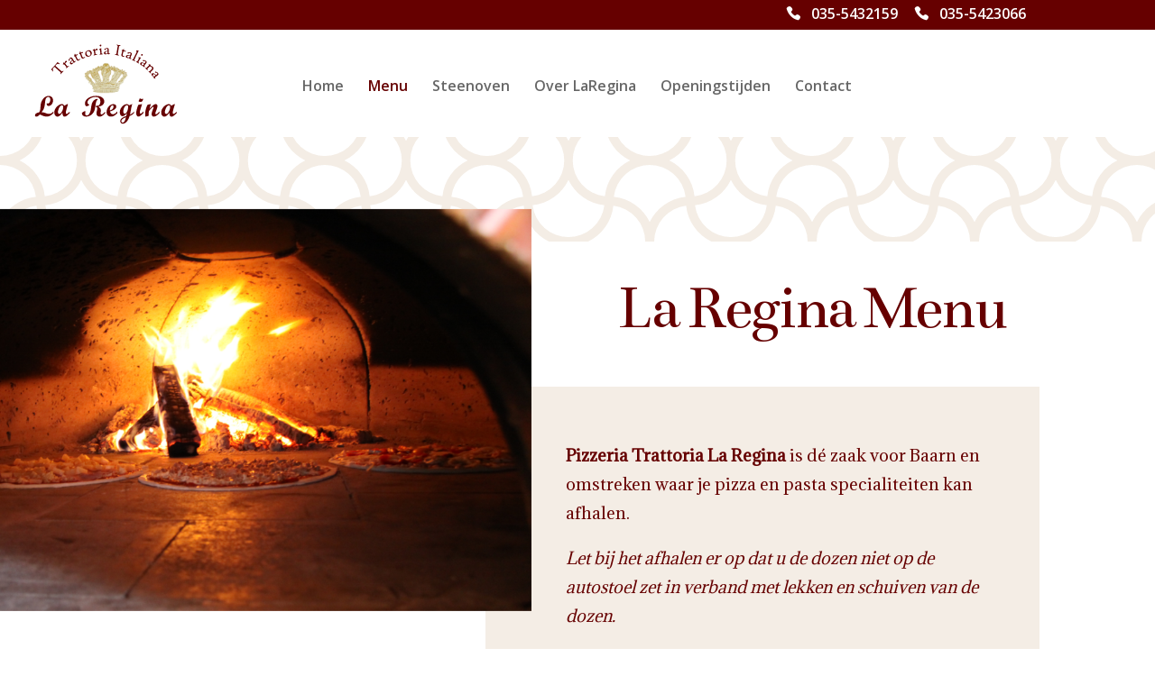

--- FILE ---
content_type: text/css
request_url: https://pizzeriabaarn.nl/wp-content/et-cache/258/et-core-unified-deferred-258.min.css?ver=1764981622
body_size: 1418
content:
.et_pb_section_2.et_pb_section{padding-top:0px;padding-bottom:0vw}.et_pb_row_23,.et_pb_row_24{background-color:#f4ede5;box-shadow:30vw 0px 0px 0px #f4ede5}.et_pb_row_23.et_pb_row{padding-top:0px!important;padding-bottom:0px!important;margin-top:-11px!important;margin-right:auto!important;margin-left:auto!important}.et_pb_row_24.et_pb_row{padding-top:0px!important;padding-bottom:0px!important;margin-top:-11px!important;margin-right:auto!important;margin-left:auto!important;padding-top:0px;padding-bottom:0px}.et_pb_image_1{margin-top:5vw!important;margin-right:-8vw!important;margin-bottom:-4vw!important;text-align:left;margin-left:0}.et_pb_text_270 h2{font-family:'Bentham',Georgia,"Times New Roman",serif;font-size:40px;line-height:1.2em}.et_pb_text_271.et_pb_text{color:#660000!important}.et_pb_text_271{line-height:1.8em;font-family:'Inter',Helvetica,Arial,Lucida,sans-serif;line-height:1.8em}.et_pb_row_25,.et_pb_row_26{background-color:#660000}.et_pb_row_25>.et_pb_background_pattern,.et_pb_row_26>.et_pb_background_pattern{background-image:url([data-uri]);background-size:cover;background-repeat:repeat-x;background-position:left bottom 47%}.et_pb_row_25.et_pb_row{padding-top:60px!important;padding-right:60px!important;padding-bottom:60px!important;padding-left:60px!important}.et_pb_row_25,body #page-container .et-db #et-boc .et-l .et_pb_row_25.et_pb_row,body.et_pb_pagebuilder_layout.single #page-container #et-boc .et-l .et_pb_row_25.et_pb_row,body.et_pb_pagebuilder_layout.single.et_full_width_page #page-container #et-boc .et-l .et_pb_row_25.et_pb_row,.et_pb_row_26,body #page-container .et-db #et-boc .et-l .et_pb_row_26.et_pb_row,body.et_pb_pagebuilder_layout.single #page-container #et-boc .et-l .et_pb_row_26.et_pb_row,body.et_pb_pagebuilder_layout.single.et_full_width_page #page-container #et-boc .et-l .et_pb_row_26.et_pb_row{width:100%;max-width:100%}.et_pb_row_26.et_pb_row{padding-top:60px!important;padding-right:60px!important;padding-bottom:60px!important;padding-left:60px!important;padding-top:60px;padding-right:60px;padding-bottom:60px;padding-left:60px}.et_pb_image_2{width:66%;text-align:left;margin-left:0}.et_pb_text_273.et_pb_text{color:#ffffff!important}.et_pb_text_273{font-family:'Adamina',Georgia,"Times New Roman",serif;padding-top:41px!important;margin-top:-36px!important}.et_pb_text_274.et_pb_text,.et_pb_text_276.et_pb_text,.et_pb_text_277.et_pb_text,.et_pb_text_278.et_pb_text{color:#f4ede5!important}.et_pb_text_274{line-height:1.8em;font-family:'Adamina',Georgia,"Times New Roman",serif;font-size:23px;line-height:1.8em;padding-top:29px!important;margin-bottom:10px!important}.et_pb_text_275 h4,.et_pb_text_279 h4{font-family:'Bentham',Georgia,"Times New Roman",serif;font-size:20px;color:#660000!important;line-height:1.4em}.et_pb_text_275,.et_pb_text_279{margin-bottom:0px!important}.et_pb_text_276,.et_pb_text_278{line-height:1.8em;font-family:'Adamina',Georgia,"Times New Roman",serif;font-size:23px;line-height:1.8em;margin-bottom:10px!important}.et_pb_text_277{line-height:1.8em;font-family:'Inter',Helvetica,Arial,Lucida,sans-serif;font-size:23px;line-height:1.8em;margin-bottom:10px!important}.et_pb_column_35{background-image:linear-gradient(90deg,#ffffff 70%,#f4ede5 70%)}.et_pb_column_36{padding-top:4vw;padding-left:8vw}.et_pb_image_2.et_pb_module{margin-left:auto!important;margin-right:auto!important}@media only screen and (max-width:980px){.et_pb_row_23.et_pb_row{padding-top:0px!important;padding-bottom:0px!important}.et_pb_row_23,.et_pb_row_24{box-shadow:30vw 0px 0px 0px RGBA(255,255,255,0)}.et_pb_row_24.et_pb_row{padding-top:0px!important;padding-bottom:0px!important;padding-top:0px!important;padding-bottom:0px!important}.et_pb_image_1{margin-top:0vw!important;margin-right:0vw!important;margin-bottom:0vw!important}.et_pb_image_1 .et_pb_image_wrap img,.et_pb_image_2 .et_pb_image_wrap img{width:auto}.et_pb_text_270 h2{font-size:32px}.et_pb_row_25.et_pb_row{padding-top:30px!important;padding-right:30px!important;padding-bottom:30px!important;padding-left:30px!important}.et_pb_row_26.et_pb_row{padding-top:30px!important;padding-right:30px!important;padding-bottom:30px!important;padding-left:30px!important;padding-top:30px!important;padding-right:30px!important;padding-bottom:30px!important;padding-left:30px!important}.et_pb_text_275 h4,.et_pb_text_279 h4{font-size:18px}.et_pb_column_36{padding-top:0vw;padding-right:30px;padding-bottom:30px;padding-left:30px}}@media only screen and (max-width:767px){.et_pb_row_23.et_pb_row,.et_pb_row_24.et_pb_row{margin-left:-2px!important}.et_pb_row_23,body #page-container .et-db #et-boc .et-l .et_pb_row_23.et_pb_row,body.et_pb_pagebuilder_layout.single #page-container #et-boc .et-l .et_pb_row_23.et_pb_row,body.et_pb_pagebuilder_layout.single.et_full_width_page #page-container #et-boc .et-l .et_pb_row_23.et_pb_row,.et_pb_row_24,body #page-container .et-db #et-boc .et-l .et_pb_row_24.et_pb_row,body.et_pb_pagebuilder_layout.single #page-container #et-boc .et-l .et_pb_row_24.et_pb_row,body.et_pb_pagebuilder_layout.single.et_full_width_page #page-container #et-boc .et-l .et_pb_row_24.et_pb_row{width:100%}.et_pb_image_1{max-width:97%}.et_pb_image_1 .et_pb_image_wrap img,.et_pb_image_2 .et_pb_image_wrap img{width:auto}.et_pb_text_270 h2{font-size:20px}.et_pb_row_25.et_pb_row{padding-top:20px!important;padding-right:20px!important;padding-bottom:20px!important;padding-left:20px!important}.et_pb_row_26.et_pb_row{padding-top:20px!important;padding-right:20px!important;padding-bottom:20px!important;padding-left:20px!important;padding-top:20px!important;padding-right:20px!important;padding-bottom:20px!important;padding-left:20px!important}.et_pb_text_273,.et_pb_text_275 h4,.et_pb_text_279 h4{font-size:17px}.et_pb_column_36{padding-right:20px;padding-bottom:20px;padding-left:20px}}

--- FILE ---
content_type: image/svg+xml
request_url: https://pizzeriabaarn.nl/wp-content/uploads/2023/05/image-6.svg
body_size: 193498
content:
<?xml version="1.0" encoding="UTF-8"?>
<svg xmlns="http://www.w3.org/2000/svg" xmlns:xlink="http://www.w3.org/1999/xlink" xml:space="preserve" width="1389.139" height="799.46" version="1.0">
  <switch>
    <g>
      <path fill="#600" d="M1021.761 545.793c2.376.919 4.762 1.373 7.141 1.373 4.942 0 9.705-1.738 14.287-5.22 0 10.81-2.019 18.774-6.043 23.899-4.034 5.495-9.893 8.242-17.583 8.242-8.06 0-14.65-2.289-19.775-6.87 4.942-8.054 8.965-16.935 12.084-26.645l9.889 5.221z"></path>
      <g fill="#600">
        <path d="M204.517 679.019c-7.143 7.143-14.195 13.095-21.153 17.854-6.776 4.581-13.828 8.154-21.149 10.715-7.692 2.561-15.293 3.844-22.8 3.844-4.945 0-8.975-.367-12.086-1.098l-12.637-3.297c-3.846-1.277-6.413-2.196-7.691-2.746-1.283-.547-4.121-1.922-8.516-4.12-8.06-3.475-15.384-6.224-21.976-8.239-6.412 7.143-12.27 12.27-17.58 15.382-5.129 2.929-10.163 4.396-15.107 4.396-1.647 0-3.572-.459-5.77-1.375-2.017-.918-3.48-2.375-4.395-4.395-1.098-1.648-1.648-3.57-1.648-5.769 0-6.956 3.388-13.001 10.165-18.13 6.772-5.122 16.112-8.605 28.018-10.438 1.277-1.646 2.837-4.12 4.67-7.418.914-1.463 2.103-3.935 3.57-7.416l.274-.823c1.279-3.298 2.289-7.872 3.021-13.735.182-1.098.366-2.379.549-3.845.181-2.929.366-5.22.552-6.868.364-5.494.549-9.889.549-13.186 0-8.605.824-16.568 2.473-23.898 1.463-7.32 3.66-14.648 6.592-21.975 5.124-12.268 11.537-22.705 19.229-31.314 7.507-8.24 15.473-14.284 23.899-18.131 8.421-3.66 16.11-5.492 23.074-5.492 5.857 0 11.627 1.008 17.305 3.021 4.945 2.016 9.43 4.944 13.46 8.789 3.845 4.03 6.683 8.338 8.515 12.91 2.014 5.678 3.021 11.359 3.021 17.031 0 9.16-1.922 17.766-5.769 25.823-3.665 8.425-8.609 14.927-14.833 19.5-6.592 4.946-13.46 7.417-20.603 7.417-5.677 0-10.072-1.555-13.186-4.67-3.294-3.109-4.943-7.32-4.943-12.635 0-2.926.549-6.133 1.649-9.612 2.561 2.747 5.582 4.118 9.063 4.118 4.395 0 8.33-1.738 11.812-5.22 3.478-3.294 6.224-7.872 8.24-13.731 1.829-5.496 2.748-11.445 2.748-17.859 0-7.689-1.648-13.732-4.945-18.127-3.48-4.395-8.335-6.594-14.557-6.594-7.327 0-13.096 2.657-17.308 7.967-4.029 5.129-6.775 11.175-8.24 18.127-1.832 8.791-3.296 18.682-4.395 29.672-1.099 10.984-2.843 22.431-5.219 34.333-2.199 9.524-5.404 18.591-9.615 27.194-4.216 8.242-10.531 16.852-18.953 25.822h6.592c8.422 0 19.229 2.566 32.414 7.691 13.187 5.129 23.714 7.691 31.589 7.691 7.323 0 14.466-1.829 21.428-5.494 6.772-3.478 13.64-9.155 20.602-17.033v15.386zM345.318 675.174c-.732.55-1.191 1.007-1.373 1.373-2.93 2.382-5.127 4.216-6.591 5.493-2.932 2.748-6.045 4.121-9.34 4.121-2.383 0-4.306-1.004-5.771-3.021-1.646-2.014-2.47-4.85-2.47-8.516 0-2.928 1.003-8.881 3.021-17.855l6.042-22.798 11.812-39.282h-7.416l-27.469 15.107c-4.395-10.252-12.182-15.383-23.351-15.383-6.776 0-14.103 2.019-21.975 6.043-7.691 4.029-15.292 9.617-22.8 16.758-7.326 7.141-13.369 15.566-18.129 25.272-4.765 10.071-7.143 20.42-7.143 31.039 0 6.593 1.279 12.909 3.846 18.952 2.379 5.863 5.859 10.535 10.438 14.012 4.026 3.477 8.696 5.219 14.01 5.219 7.691 0 15.383-3.023 23.074-9.066s16.021-15.473 24.997-28.291c0 24.904 6.683 37.357 20.053 37.357 6.224 0 12.451-2.293 18.677-6.868l2.749-2.198c4.211-3.295 7.507-6.043 9.889-8.239 2.563-2.2 6.592-5.859 12.087-10.989 1.647-1.463 3.296-2.927 4.945-4.395v-15.385c-5.677 5.682-9.615 9.526-11.812 11.54zm-54.388-26.37c-3.481 10.073-8.149 18.863-14.008 26.37-5.864 7.511-11.813 11.261-17.856 11.261-3.297 0-6.227-1.554-8.791-4.668-2.565-3.111-3.845-6.958-3.845-11.539 0-7.506 1.829-16.57 5.493-27.191 3.478-10.256 8.147-19.136 14.01-26.648 5.673-7.322 11.627-10.986 17.854-10.986 4.025 0 7.143 1.469 9.341 4.395 2.012 3.117 3.021 6.963 3.021 11.537.001 8.424-1.741 17.579-5.219 27.469zM608.581 562.828c-2.747 4.027-4.853 9.797-6.319 17.303-.916 4.031-1.921 9.436-3.021 16.207-1.28 7.692-2.104 13.186-2.47 16.48-2.383 16.117-5.22 29.669-8.517 40.654-3.667 12.086-10.259 22.895-19.776 32.416-8.062 8.424-17.031 14.744-26.921 18.952-9.888 4.575-20.602 6.868-32.139 6.868-9.889 0-17.765-1.922-23.622-5.77-6.047-3.662-9.984-7.965-11.813-12.91-2.018-4.945-3.021-8.971-3.021-12.086 0-2.197.639-4.211 1.923-6.043 1.464-1.83 5.584-4.762 12.36-8.79 6.772-4.026 11.442-6.044 14.01-6.044 2.927 0 4.395 1.742 4.395 5.219l-1.373 9.34-1.373 9.065c0 5.313 1.554 9.524 4.67 12.636 3.112 3.117 6.592 4.668 10.438 4.668 3.847 0 8.332-1.551 13.461-4.668 5.124-3.111 10.254-10.07 15.383-20.877 5.31-10.988 9.154-26.098 11.535-45.324 2.564-19.957 5.494-34.516 8.791-43.674 3.66-9.892 8.97-18.223 15.933-24.998 4.395-4.396 9.519-8.057 15.383-10.988 5.674-2.926 10.988-4.396 15.931-4.396 1.831 0 4.302 1.556 7.416 4.669-5.132 4.032-8.887 8.061-11.264 12.091z"></path>
        <path d="M688.792 679.019c-10.989 11.905-20.513 20.328-28.569 25.271-7.876 4.945-16.026 7.418-24.445 7.418-8.791 0-15.843-2.934-21.154-8.791-5.313-5.859-7.966-13.275-7.966-22.25 0-5.125 1.28-12.638 3.848-22.525 2.562-9.889 3.846-17.485 3.846-22.798 0-8.608-2.748-12.909-8.241-12.909-2.017-.184-3.391-.641-4.12-1.374-.551-.553-.824-1.647-.824-3.299 0-5.308 2.104-7.966 6.318-7.966l4.669.277 3.848.271c3.295 0 5.673-.365 7.141-1.098 2.012-.729 3.296-1.373 3.846-1.924.729-.549 1.829-1.373 3.297-2.471.363-.367.824-.729 1.372-1.1 7.871-8.42 11.812-20.234 11.812-35.436 0-27.1-15.381-40.654-46.147-40.654-12.637 0-24.723 2.474-36.26 7.417-11.904 4.945-21.246 11.358-28.018 19.229-7.143 7.876-10.714 16.116-10.714 24.724 0 7.327 3.662 12.908 10.986 16.754 3.478 1.834 5.221 4.03 5.221 6.594 0 2.196-3.296 4.853-9.888 7.965-6.594 2.934-11.359 4.396-14.286 4.396-4.029 0-7.601-2.651-10.713-7.966-3.116-5.308-4.67-11.078-4.67-17.303 0-13.004 4.67-25.088 14.01-36.262 9.34-11.354 21.975-20.145 37.908-26.37 15.934-6.408 33.237-9.614 51.917-9.614 13.735 0 25.272 1.467 34.609 4.395 9.705 3.116 17.762 7.417 24.174 12.911 6.409 5.315 11.078 10.987 14.01 17.03 2.927 6.043 4.396 12.547 4.396 19.504 0 5.863-1.469 11.632-4.396 17.305-2.932 5.678-7.236 10.898-12.91 15.659-4.396 3.48-9.066 6.044-14.009 7.689-5.13 2.198-13.096 4.669-23.898 7.416 8.057 4.397 13.824 9.341 17.305 14.836 3.662 5.678 5.493 12.358 5.493 20.05 0 3.846-.095 6.32-.272 7.418a1099.39 1099.39 0 0 1-1.649 9.612l-.824 8.518c0 7.692 3.021 11.537 9.065 11.537 4.943 0 10.254-2.379 15.931-7.142 4.944-4.396 11.264-11.169 18.955-20.33v15.386zM785.844 678.744a53.765 53.765 0 0 1-11.533 7.416c-4.58 2.02-8.977 3.021-13.188 3.021-7.141 0-13.186-2.195-18.13-6.59-4.578-4.576-7.877-11.08-9.886-19.504 12.265-3.848 21.697-7.322 28.291-10.438 7.322-3.299 14.373-7.873 21.152-13.736 6.406-5.859 9.611-12.814 9.611-20.877 0-7.32-2.564-13-7.688-17.029-5.316-4.212-11.908-6.318-19.781-6.318-8.24 0-16.025 2.019-23.349 6.043-7.512 4.215-14.282 9.709-20.323 16.48-5.865 6.963-10.625 15.02-14.287 24.173-3.665 9.339-5.494 18.591-5.494 27.745 0 12.455 3.754 22.618 11.266 30.488 7.319 7.878 17.118 11.814 29.392 11.814 3.661 0 6.953-.277 9.885-.824 2.015-.369 5.036-1.098 9.067-2.199 6.041-1.825 12.264-5.121 18.68-9.887 2.195-1.465 5.67-4.301 10.438-8.516 2.561-2.014 6.68-5.768 12.359-11.264V663.36l-16.482 15.384zm-49.992-50.543c2.379-6.957 5.771-12.635 10.164-17.029 4.21-3.848 7.871-5.768 10.986-5.768 2.93 0 5.217 1.096 6.871 3.293 1.643 2.198 2.469 5.406 2.469 9.615 0 8.975-2.84 16.302-8.516 21.975-5.861 5.863-14.468 10.438-25.819 13.736 0-9.522 1.28-18.131 3.845-25.822zM948.162 674.351c-2.746 2.746-5.77 5.402-9.068 7.965-5.49 4.396-11.629 7.967-18.402 10.713l12.636-67.301c2.746-12.814 5.399-23.072 7.968-30.764h-3.022L913 605.678c-6.778-7.323-14.465-10.989-23.074-10.989-10.258 0-20.422 3.666-30.489 10.989-10.26 7.688-18.68 17.489-25.272 29.392-6.229 11.721-9.34 23.348-9.34 34.887 0 10.621 2.377 19.596 7.142 26.916 4.76 7.143 10.803 10.715 18.131 10.715 6.043 0 12.262-2.102 18.677-6.318 6.046-4.396 13.552-11.627 22.526-21.7l-5.769 26.37-3.023 1.098c-6.961 2.564-12.083 4.578-15.378 6.043-1.287.551-4.308 1.924-9.07 4.121-7.509 3.477-14.19 8.422-20.051 14.836-5.86 6.408-8.79 13.637-8.79 21.699 0 6.773 2.199 12.451 6.591 17.029 4.027 4.578 9.618 6.869 16.76 6.869 13.364 0 25.636-6.414 36.811-19.229 11.533-12.82 20.779-30.488 27.74-53.018 8.973-3.293 16.296-6.865 21.974-10.711 6.046-3.662 12.269-8.879 18.68-15.658v-15.385c-2.017 2.385-5.222 5.957-9.614 10.717zm-72.524 66.475c-2.194 6.043-4.393 10.986-6.589 14.834-4.944 7.871-10.531 11.811-16.757 11.811-3.481 0-6.502-1.283-9.063-3.848-2.568-2.564-3.847-5.859-3.847-9.887 0-6.961 3.57-13.461 10.714-19.504 7.142-5.678 18.033-11.172 32.688-16.479-2.197 8.42-4.579 16.108-7.146 23.073zm26.373-106.307c-1.283 7.141-3.205 14.285-5.77 21.427-2.379 7.143-5.678 13.46-9.885 18.954-4.395 5.678-9.342 8.514-14.835 8.514-4.214 0-7.603-1.828-10.164-5.492-2.568-3.66-3.847-8.516-3.847-14.559 0-7.142 1.555-15.658 4.671-25.547 1.648-4.76 3.475-9.066 5.493-12.91 1.828-3.477 4.21-6.959 7.144-10.438 5.495-6.225 11.538-9.342 18.129-9.342 3.111 0 5.767 1.373 7.965 4.121 2.017 3.116 3.023 6.594 3.023 10.438.001 3.297-.645 8.243-1.924 14.834zM1045.935 678.469c-21.06 21.975-36.719 32.963-46.974 32.963-5.863 0-10.71-3.021-14.559-9.065-3.845-5.858-5.768-13.089-5.768-21.702 0-12.449 1.923-25.086 5.768-37.906 2.379-8.97 4.944-17.305 7.691-24.996 1.83-5.674 3.75-11.079 5.769-16.207l34.062-7.141h1.648l-13.46 42.027-6.317 22.523c-1.285 4.945-1.924 9.801-1.924 14.561 0 2.932.639 5.313 1.924 7.139 1.281 1.837 2.93 2.749 4.943 2.749 3.847 0 7.506-1.464 10.987-4.395 1.281-.913 3.573-3.021 6.867-6.319 3.847-3.845 6.961-7.045 9.342-9.615v15.384zM1064.192 711.845l-1.372-26.92v-8.791c0-2.375.273-5.491.821-9.338l.276-1.375c.729-4.756 1.276-8.057 1.648-9.887.363-1.279.729-2.928 1.099-4.945l1.098-5.494c2.014-8.057 4.027-14.738 6.043-20.051l10.164-24.449 32.688-6.317c-6.411 17.217-10.895 31.775-13.458 43.677 4.027-4.575 9.979-10.805 17.855-18.678 4.395-4.398 9.342-8.975 14.832-13.734 8.42-7.323 16.849-10.99 25.271-10.99 2.927 0 5.678.733 8.241 2.199 2.563 1.646 4.488 3.844 5.77 6.591 1.278 2.565 1.922 5.679 1.922 9.339 0 1.835-.457 5.314-1.374 10.441-.731 4.213-2.105 9.338-4.121 15.383l-6.041 16.479c-5.313 13.921-7.968 22.71-7.968 26.373 0 2.381.551 4.305 1.648 5.768 1.466 1.467 3.112 2.195 4.945 2.195 4.21 0 9.431-3.111 15.656-9.337 5.858-5.495 11.171-10.988 15.934-16.484v15.384c-10.621 11.174-20.239 19.414-28.844 24.725-8.609 5.309-16.666 7.965-24.17 7.965-6.043 0-10.898-2.107-14.561-6.32-3.664-4.209-5.493-9.793-5.493-16.754 0-10.07 3.934-24.725 11.811-43.951 4.212-10.986 6.321-17.67 6.321-20.053 0-2.926-1.103-4.396-3.299-4.396-3.116 0-7.877 3.298-14.285 9.89a976.518 976.518 0 0 1-10.987 11.811 3488.278 3488.278 0 0 0-11.536 13.186l-2.473 3.021c-.55 3.117-1.374 7.602-2.473 13.462-.734 3.845-1.098 7.51-1.098 10.987l-.824 22.525-29.666 6.863zM1345.317 675.449c-.737.551-1.196 1.008-1.374 1.373-2.934 2.382-5.13 4.216-6.593 5.493-2.932 2.749-6.043 4.122-9.34 4.122-2.382 0-4.306-1.004-5.77-3.021-1.647-2.014-2.47-4.85-2.47-8.517 0-2.929 1.002-8.881 3.021-17.854l6.043-22.799 11.814-39.281h-7.418l-27.471 15.107c-4.395-10.253-12.182-15.383-23.351-15.383-6.775 0-14.1 2.018-21.974 6.043-7.691 4.029-15.293 9.615-22.8 16.757-7.326 7.142-13.369 15.567-18.129 25.272-4.765 10.072-7.142 20.42-7.142 31.039 0 6.594 1.278 12.91 3.843 18.953 2.381 5.863 5.857 10.534 10.442 14.012 4.024 3.475 8.693 5.217 14.008 5.217 7.691 0 15.383-3.021 23.074-9.065 7.691-6.043 16.022-15.472 24.999-28.29 0 24.903 6.68 37.355 20.049 37.355 6.224 0 12.453-2.291 18.68-6.867l2.746-2.198c4.212-3.294 7.506-6.043 9.89-8.239 2.562-2.199 6.596-5.859 12.088-10.988 1.648-1.464 3.297-2.928 4.945-4.396V663.91c-5.675 5.681-9.616 9.525-11.81 11.539zm-54.392-26.37c-3.479 10.073-8.15 18.864-14.008 26.37-5.86 7.512-11.813 11.262-17.855 11.262-3.294 0-6.228-1.555-8.789-4.668-2.564-3.111-3.848-6.959-3.848-11.539 0-7.507 1.829-16.571 5.496-27.191 3.477-10.256 8.146-19.137 14.008-26.649 5.676-7.321 11.627-10.985 17.855-10.985 4.027 0 7.141 1.467 9.342 4.395 2.014 3.117 3.022 6.962 3.022 11.537.001 8.423-1.745 17.578-5.223 27.468z"></path>
      </g>
      <image xlink:href="[data-uri] bWFnZVJlYWR5ccllPAAAA2RpVFh0WE1MOmNvbS5hZG9iZS54bXAAAAAAADw/eHBhY2tldCBiZWdp bj0i77u/IiBpZD0iVzVNME1wQ2VoaUh6cmVTek5UY3prYzlkIj8+IDx4OnhtcG1ldGEgeG1sbnM6 eD0iYWRvYmU6bnM6bWV0YS8iIHg6eG1wdGs9IkFkb2JlIFhNUCBDb3JlIDUuMC1jMDYwIDYxLjEz NDc3NywgMjAxMC8wMi8xMi0xNzozMjowMCAgICAgICAgIj4gPHJkZjpSREYgeG1sbnM6cmRmPSJo dHRwOi8vd3d3LnczLm9yZy8xOTk5LzAyLzIyLXJkZi1zeW50YXgtbnMjIj4gPHJkZjpEZXNjcmlw dGlvbiByZGY6YWJvdXQ9IiIgeG1sbnM6eG1wTU09Imh0dHA6Ly9ucy5hZG9iZS5jb20veGFwLzEu MC9tbS8iIHhtbG5zOnN0UmVmPSJodHRwOi8vbnMuYWRvYmUuY29tL3hhcC8xLjAvc1R5cGUvUmVz b3VyY2VSZWYjIiB4bWxuczp4bXA9Imh0dHA6Ly9ucy5hZG9iZS5jb20veGFwLzEuMC8iIHhtcE1N Ok9yaWdpbmFsRG9jdW1lbnRJRD0ieG1wLmRpZDozNTJFODNCQjc5RjRFRDExQTJCNEE2NjAzQUJE M0RDMiIgeG1wTU06RG9jdW1lbnRJRD0ieG1wLmRpZDpFOEMzNEIwOUY1M0YxMUVEOTIxOTlBMTNC RkE3RUVGNCIgeG1wTU06SW5zdGFuY2VJRD0ieG1wLmlpZDpFOEMzNEIwOEY1M0YxMUVEOTIxOTlB MTNCRkE3RUVGNCIgeG1wOkNyZWF0b3JUb29sPSJBZG9iZSBQaG90b3Nob3AgQ1M1IFdpbmRvd3Mi PiA8eG1wTU06RGVyaXZlZEZyb20gc3RSZWY6aW5zdGFuY2VJRD0ieG1wLmlpZDozNTJFODNCQjc5 RjRFRDExQTJCNEE2NjAzQUJEM0RDMiIgc3RSZWY6ZG9jdW1lbnRJRD0ieG1wLmRpZDozNTJFODNC Qjc5RjRFRDExQTJCNEE2NjAzQUJEM0RDMiIvPiA8L3JkZjpEZXNjcmlwdGlvbj4gPC9yZGY6UkRG PiA8L3g6eG1wbWV0YT4gPD94cGFja2V0IGVuZD0iciI/Pu9lo9UAAd07SURBVHjapFd7bFPXHf7O vdev2I5fiR07TpwHOJAHIYRXgEIJMCjdVGAV3dRVVF1R222qWm2aVm3aWNVO6h/7Y9PWTqWrWrYi uvVBaUuhPAMEAiVAgDyJQx5O7Pj9in1tX9+zQ7qyMg2t6450dHWOjs7v0+98v+/3XSJKEQz29iOZ TKK6uhZfHlarGqAc9u97FZzKhS1b14JQA7LKAgSZgKcEBDmgkALkKlDFDCReBMmkcPj4Fcx16lHe 2IjxU59izr2bQCm7DxS//flO/HTXXkji6O1YHL7mkDiKgWOHcO5vT9Kbo3253b9/gsqc/+te978D IUhAjRKQeATOFh0NZChGj/1MMW9ODqc/2k3lvGH21P8NhFKKeDyOWCx2x/7GTY+Svbtf8ASinoaj f14futz5V8EzEoKtYhGUej3KGrdjxh9E55kPiv/44tOR1pYqTHuHpotI6qsDcVZWwGKxMABREEJQ XVeLebUWxgE7BIUDjfMse1KRC4+2r1tfc+TdF6+XuVZZBF1RPjR4EHWLt0Lr+p4kUBF6ixW21MH4 Q4/9ytTd8Ro1mgTrkX2v0snwEXri4FuzAQU5fXcgumI9atxz8ffdr8DuqJzNCqeqxuE964+nUwOx XFZ+JOl/+/WwfxrVFctRteJBmIw2GMvvx4k3nkN89IyQ8BwFL4nwBKPZq6dfhkEArpzZC7lITtW1 7IA6P0CRjs2S9T8CIVwWiUgKPt/E7MYvnnwQ7//uMXryre1EaduwNnjxPUMqGcCkXz0ksDQPDV7C TCRenkpEL0Vip7Fk8/clKgVRQBoh0QS7yaFavnUXoUSPb2x+CinvRR3HaXBzYBK+GydoZKKTblrf RkPBz0gsGbxNDSIWfOg88heYVMWgvIKaiR+HzvRgbpUKZdWrIEVHoDBVU55dLaWnSCYvw2xrgt5o oAG/F2qVLhGe9hfn4t0w2OrhnfSjfdtLREEmce3Mflq/Yg2GL57AmMcHsyYMvtQNq6MJYjqCHLHs 9w6Ob914Xxu41194Ao3uRXVyLihixoeJ0BTq3QsZ72PQKESkqAJ6g56EJzoxv23HH1rXPYuautXI JCdgMRqgL6nkZ6aOoLrhEWh0NpRa6yAWwowMZnBaC97d+y5Scqnsam6PxDStyLKX6b/4EcLRDFzV 9i1FSj+FUgVu6ZIGTE32vWOfu1hldddRkauL1y1drSgxz4fPH4UynYWv9xyysKP33L4f5jMBeCeu IRe/CUFnxakjb2trVj5DfdOjsiizivN2QqMswfjEGMYmQ1jYugAJ70EuER8xWayaq/6RVHr9Q8/v utF3GWMjHuSyeUyHYhznbmwHsvHnxrr2wO/pImKox2Qqb5IMZjsK6QRSM5+heeMTMDssUBfZcfZs l8lc3oZgthKJpITG5hb4e/cSnbGYi/gvoHHdD1QZMYObPa/RpgUL/DqtJTN/xY9kKQ8Svnp0wT2b t1VmifLXRfIwXOxOnbXkc7IeO/w8BMuinc4Fm1la7TAYBDlPk3DUbSNavQau5qeYpsQxPdINpaUU rS21EbVahZLSckdWDCCZCqOJPZdSoUbNnO/I5vLGvBjrFRav3Inw5HCZ2aDUTEwMc2aDCcS09gGz pTk8cP6EXdI24aN9L6HK3bbZaK+XuS0PH0VV/dIHfOPjmCFmrNz4CPo/eJYWtDxKaxdOiukQ5GwI jaueQWTsMj75+BCINI1ioznJ53NY3LYNGpIBchFArciy0qfdXedzkak+pPN5jIz0Q+DIcUllQcvi hgOcNLDa07NnatOGb2HLjpepzbnyE54XwOVUaSgFAa6mNTqHbcGbx1mgIW8Wh3f/kpa52pwq6zzY nG6M9g/B3Xwf5jttILywnGUzn5UIIhE/fIEoI+08fNbxKX9LJupqdCTgG0R9w5xcICDCgGC7lleS CMMbDCQ6JBiRIgY5ngpoKGuaPFT/knirvWrm9TfefnTFhi0oNZvRes9adiCNmoo6QgsF6MwCOk+f xrA3iHT02rnk+Md5i70c8WAUvrEAAmG/bHKp+mfCkzt1ZQ3U6V6D3kGvcsmyZjiatppK2dliXYhO DB6CjmVQILlFJkdDNs+U9tYkWTk+C2Rq+PLs90rXSbpx+2Po/vBFpOUc7t3+Khk68yZVWR2QGMNz sXF4vGFUlxlAGC/sNS1MhjkSvdmFaIZDTf1SJJkC+yZ6UDWvhbkIQlWq4gYV8j28yapITIzj2rU+ tLQtM+iNjgST8c8FjeZH7pDaaf8UYW+27vTBd46Uu4xMuEqZjjjBGg8gRnGx6zpsjhJUNs+BSjDC c+EYIv4+6Ex2pCIDyLFuvP67P0YkpUMkOI2KCiei3usgmgp6s/8CmbOwPaxWE3sBxvwXMdVaM4R/ 136trZ7yPHe0puVex3jvp1MNrRuh1VvQcegDiITH6k3tuNE3jOEeDww6I5zuJhidLpTamxEM+eAs q8DkdJA1wAIGr3SjzO54TUr7Hw8mKVEYaz0MxFyzpZUGw57PmyBT9NnyFXkDvjwFQWYdWMKoZ8q3 Yt23kYn74b95nZW2BVZDEXg+j2LNDOSCjO7OkwgFmUNTWXHhQgesZhvtPnsKJJdg3uR9rFizHGIi 8vi4aEeZo7LQc7V39Xv7j1P807F8AWJ2ncj67uoRBi+dpEzhEI9FUeF2QqW0Ix1PglPwKLOWIhjL 0Gw2Tior5yITDIPT6RCIRaArYprB7KPMUXrj0mlSUeNGKpGAqtjp1tlqbsw6PJGDnvmY2aywqhUK knBXIAnfJJxza5lNsKH/+lm03dOIQlaFsaFDiPjsaGhrJ6GwjDzNQVPugoZXQBaUdOLGZcLlU4iN jZDiEhuKy1wwWEnKVr7qRiIXBOEIAuOBWZ98G8y54x/fFciiJcsVFy5ezN9/30YcOPAO2jcUoLWr 0XuZICXGkWUd1FxswInDH2Lh4qUoMdoR9fcTNdsT+BJwxhqUmBQY7humKrVW13V+Fx7Y9hN4RsZv x7gFxmQyQWj55tbbm2XI31lB3gG5fn5tfGZ6wFA/pxzjveehtlRAIWigFijEVBQKnQtKLg1P33ko F62Bd5QpdIEyUWMgtDqc7zxzYPHyDVqlkt+wZOXmOw24JM1+g0GWJR+Nf8kYy5CCafzG4cLzkVFY 9Gq8+caf0LZ8LWqcKtZtK5mYjSMa5/WnOo7xy5YtTIQCKcFSZlw71D/csXTVGjHCDFZxiRl+XwBN DS5MTfGwukqhJNxtUzg4NPzVXDzhOGTY/wyFBTsefhru6gZc7gjhydJ6qPW1kKBK8jyJ5XN5WZJy OVNp7WG2Fqlc+K8mubd/AHnWg27NLzJya/xDAN7LNLitq4rj//e0L5ZkSZZly44ty/G+NHESpw1x 0iakSUialoYpH/gCQzudUmCm06HDMHQGKEz4QIGyNdNpSKGQNmUCpaVLUmMnjdPEVuw4tmPJi+RV srUv1vae9B5HDk3JDC2dfuDN3E/v3XfPPfd/z/n/mCJgDX1wBQ5HAxU54dYLvc4EhTKFwYFBjE9c QySVxxPf+Bp5UMP6e0WhuAcJcrlFMOoyRsFZxLwsBJGhf2RSiGTLSOTJYsODIlMAp9Suz8ukNSiR rtB35bcA6zPDlYAkLv3zhHf+Rp944eTDQih27WYA/w+wknOGdaj67TNPBVscjtqFsZ9AUdKKkHtU 7P/DE3jv1ROfPQjm30BWBKri+M/nkcd+iHvb6ioun33tOd/cm09ffuPHhY3VvHnw3LFEnmuFWmND InoVjd0Pykx6rxgJ+9WF+JUvFYHKM+77dEGYzWZyXZF1mCoKpq6hjjyNBoVUCg0b0sq3//b9tZzo 9zV3tX9zeuQfP2jf8xWWZXkkMqxu55d/CpPNkgqmFFidvcBZ7YfhGelNhQIrp+dcM2KNXZdc9o9b bxbx/84w68IsLp4lWF665kVTWxd4RgY+uSi50v/+kr5k1Wq0VJMGFQgveFDdtpdIn4d/thdLgVUI 8WWYytpJhAuIJCQQuAxaNh3CWmASM5PDMNXuRziQm9rc3X7MYG/6Uy5jL5TIVgq3CTMZTcG3cJPW WVZCZJXd5/eMsUw6mlMqA9Z6RwvikRQmR13wzS2Cj62cPnvqe5gZPoPW5h6ha9/jXDrkRSZTj7DH hb1f/DkTnEs8GQ9H4GjvRj5yDYZyrsHrdZ2QZbicVvZ+3jkyjVj0muxWJvjsPHW6Dfj9b555qqdT cYynyhiIxFBbtyktyFXqkfN/gc3eJMq5VcYfyDDduw/DPf66qFCpoVLUkZdgwCXl8E2fxsZtj8E7 OYqd9z3BZMJX4RpzinbHNoiynMv53vNNW+5qISjfAe/VVxDKVOOOHXeXlirZGFsMwPn240PdXepj UpMevjCLyFKc1H5SUUiE0NLZQe67hpEptNj/0HdgLGtaP1sjNTqJyjKU53No7GjHhsaDdCw2qHWa dJYPwu9bVFVW2wuxNR9mXUNNzVsf5P1RLTXADO1coCw145VTJ6ICK/0l++7zexhLbccWPh7G8uwE Wjs7TYHQiJhSbpIsL7khU6iI2CLQEYS7R98Rc1JCgsaDN/LKcqjU0q08p8TM3IQoKksxMHgGd+18 UKNRlUOpN6VHx0ckKgXPVdlsotZoFhW5VLEMbiit2YNEOIDaqo2Ip7mT7L2P9ooz7hBM9R1IiU1w X/lj5Kvf+jUrTfsgcmFc7z2OPM2NxnNIhebBp1ksTPW3mrUSRMhpSVklqZtjFFIJJLl0KEv+NLEy gZH3+9DW0SUqWIeckWq5Ai/MJOU1T+ut1qDaWq222RugFLwkRP0FdmXxNFPb0D3mnxlDNngV2w// jM5QC02pHnqrA5ykBoE0lV3SCqsrhVYShJSAR9A0o7K6EXqzTWBkciwvksntPrJLQq7Nef4lcWvP fiiVEiaaWxbzPOeRFuQtXXc+8CMlq8uGIr50ZH4OerKMdL10DF+IIuyb0Lmcf4+bKtrARS/B0nT0 PpNt+5vByTNCmkvR4vUwyFYQCGXhmlnJl5dXyKLRmNjeXIXJ4Wso0ymhsNnQ0fV1ZnVpQKIxmPNc JoKAe4SC1/P+ycuyirp6pv5z38by0EkxmuLAStKw1XU9Mjw69QKToyCKT9Q3sXtpZqjPVt2Bi31n cfShh5kCvcsInOgcOovmtv3EuRdp5yrUNh5hXn3x2ZDDYTDpLJupYopYGT6FLUf/zMRCbqN78GRY Y91G3FsCQ6m1wOfWtlVs2Dq84DknpqNB2Ft3IBbyP2qydR6XMPKPynY8pe9XG2zMyMCL5KpH4fIM xSWGKrL7G3fJpdRRVXKc/8BN13UXFtzTKCuNmoyVHaJKQZ0xmRHEyvtFygIzeO6FUO3me7i5qWko xBgWXa9JKizVw85LLx8zGqxEFxm899eXYLTYjwti/iNIKrrqFe8oVCopI7DsWnI1oa7ZaMDU+KJZ qq8PlygDopy+k5fYMNx3Bnw+h4YmO5bCBtTUVILL5ZDmqIP643BsrcXM/CrxhgoqpSKv1ZtSxrIt Bv/ixYBUlJRlaK5Gr6EaY2Y+CZAMqwuTUZk0j7WCAYs3Bs5q9MZ9jQ1NJD4XCgUFNFo1WrcfwNX+ 07CQHj4YeAtafQnsFTqYqtpQ2XoQXo8X/FoMU2Nu7DmyF8koj97+89h34AvbFgOZoUpLxS0uoSBm bwsiJZZCI0tj/EqvmCsE0XoHpd9D5K4iR071QsbosOpzQU0oYDZXwzPthK22DTqNAf7VAGmgijIV B0toucbL4xaTXN/3+u/QcucDxDVVtjJru2/4+iCKQXwsGBWvWAFGTM9Frrquz8LZ30+skEAg6KPF yOo5T2EtL4OhrI6ywpPVjxMISYSlhVlIWJGGAC6RRTofhdmk0U8MXkTj9qMIBxMQhLzvuV8cW184 ncP/hqLz596FSpgT5VQZy0tVZGJrsDg3ibmFZfTs7EGKUh3PitDrTVDJpcgn1pCjTqstJRHLiE+y ObGQTTHheMwLIWmvrN0SlSsYYzhF/pXkk88xVIXXM8F+LBAdOtCDyQllscOBE2XIF/KoqtsMjosi mY2hvqkb4WQUHHkOYxlRWyWLAquitn2dRliYHbzAFrIMGnffY2cYC1Ra9ZPxeS9KHZsQXAqum6gU zdVoNALz1hsnP9bx7Nrd86vp0UuPd965HROjw3BNerH5Dgcs1joqNgzOnH4B5dZ6dGxqRnyNJyYJ 0u7MWPH5YW/YjKlZgmo5h1JLTV4mkyrLqzoLRXMz65m/tUaRyj4RhOLhpdWV5WmhbEbJqpVUpKxy JCJuGAzVKAgRmI06yGmRTDyDGyNOMkSbyOzmIfIZKMGhyqKBwCicFMChmwHgNndVdHHRaPR2CFII cnyX+sYaMcTLYgixDIOJy32EeCK6e+4nu+4hclojXcwomuqbpdlUJqXUykzOK0PJg0ce4ZYWBzA/ s4Qdd38eY5d6Ec4W0NTcQpmohkJy08O4pzyfzm1LaDwqLYdcYLHjrr3o3nEAbrol7zz7GqpsdroB DMlKTHFcDiZrS1giYbmQ7/KnctYfwk9xfPj8SwDerQTKrfI6f+/pad/X0Yw0q2bkGY3t2b0B3rDB LDU0GDBQSkpJSM9JS04X6MnpOaHNIZwmLWsLNIemJGUJlMUNNTYGvOGdGdtjz75rZjTa99Euvdcr YbsJW5OTpm+OzkgjafT/97/3u99371WFY1ZWODyKBMn6Mt9samr5FSH02euyMPrUuizOnDhFFPEC IkmesKMRE+5JPPydb6JYKJKGNVa6UVc2KDAQ85cMIJLTvVS51aHS6HROnhfNizXVYQofQcyXHT1/ RcuUO1YC+dOBg+fQu+E6xOdPVjpXFcAjgTVz+H20rd2Ggpy71MW60pShE1ThucfuwiPfe7Iiuj4t Wcx9bl8c/h8uKf3k8Kn8LDFlKyQx+eFPSjJNAJ6pMYg0NojFRFdTy7T2ZchJ9maVu5ieje2V98SC XuhV2t/5Ov9PjbFmwxa0ObfA9uGzYPMSkssEeYweC4MvMr5QSlJtr5WbrStj7tGDgsLixIWRs3F5 QaVl4sWKEZKJFDh9J+p1DcXw+NPCtGInd/RCvFSrzGP7zjvBU2BvumoLKZ0odA0NwPKlxplG/bsz xszMJByOlkp/q3wLh8OfSnKeh7PFVfldvk7s/yekiQXv+Ppr9OhreOWxLtZ9cSMvi51f+sXLh6uV sjBqnLvqpHqzm+gws5ycRXDpHOH3FDixAVW2tVorEVY5peJcKk1hUTaeHEImwLFZORZnThT7WtvQ aClnzQg+3r8HYpVpa2bxwLuahj4lcrZpR2d7qxD1SWQWDT81diBrsvdCYar77Yyxor2NEYlEwuVi 0kd796Ch3g6LrZWknwY50qpllDu771F8Mq3DnbdtY1Z03Mgtjh1kL5765+ciS7P319dboaopwR1X YGX3Dvi981icPDov17RBwbGUe3jM9O+FubETsTgHQzKBifMEeBIVzNbmMSDZWkzHEZk+jmhyDiY+ BhilGB0LIPzBa5CIplBV8+2D04qVECtqIGPdjmJaU0gsM0gllhCPejG+NM/uuPHbQjlbFkphSKAs tzF/3XIFc0kbM8Li3BI8nnmk4cHpjw6hVMwScTKWn4SslJKVyEvW3/wkNq5rvOP8h8+U5twX82a9 KGs16e6nHcHccj1mp+PovvmhUiyVRDrhQ5W9DxJOCW2VgYi8AEujHZ3bH4G5xoIUIWmLax1fIM6U i4225jzvIpecxLb7H6fNiqCu2kE5sweTs3FwmhXo2/E00qVyvbcGsek3EQucIGZgglAMI+hbQp2j DUxomD++90eCf/bCrUd+8gAmRvuhVUWPqZTwsCxfSRACH/ySikXJi2TkU3DL5XI6iIsxlaWIn//o ZVx3/eZtSo3ow0Mfvi3UV+sxPTGX79m6Q+Jw9kT7D76gjySKsFk10Bq6sJz0FFmRbCFb4BvjwWly 9RTaN92nLBdDPDPneLvTibHBN4SOvm9gengf+EwRUk5T0tf3kuLh2eD8IPS21QhNvAIRZRC1uQd6 MuDYhTEYLet2O9dvev3ivh+j+/pdxHQG/jh4cd+LNc5OJLIzWHYzBMJVaCB6nhekQonJIzx7gskV REgFpiG1rEOtox1x9wG0b3zwjqM/u/eNhqsfmdfqTE0as6NUDvuyFCgbg5Gy1kp49O/9AaMwS8W+ 0fGUo7ebkyubMTt0BCKFHvyyD2t+75s4e+BpyAyrBI5TMCH/RCXFKYg/VjnuhpqALJV0oxQjRZ1P MF1b/wx5AlB5KVQx9qkzPxRqLJuQzdNjsj8jtxFr0ue8Hk9o4uQLNquFQ4Grh9zoIopuxtjk0j6z VneDSoVMXlSrKJ+qnthVOrGIZCoi2Fesh0zII1eiFFxgM+6xk/JMOA1Vy0pU6TgMnvgvDAxP4ve3 7cDM7BDUJjOyCRNWbby6lIycEiW8DKIJyZbN2/oOSyRScPnQoHDq4F9wzjUPnhfrC+3lFoKmxgG/ PwQV8QNBZoCSXYah+5YHz733+L8IjI74Q57Jhocof/Nw9e1EjtNBzoqQiAXhHR6CybmKuIQgsLIq RlYIYXJ4GBKpDNHFLKTFAWjNjZBozcQvpjF3cUgKwWrTV7tQ33UTb6mpYzNRN9FB4jES7gae3q+3 XteprmuBiFdhbvYcfF6PrqapFSHfCM9kwRaKqVA6XzIpVBqwquqCVSfnSAAeKfKKzbt23oMREmid XduRTU8gJy+ilJwRFdNqTM2eRM/G3YcEpf4hfzj8LLPv+VXY8a0LOPLOo5p6R2skEZ4RJVNx6LR2 Ojye5CS0zjX3JY69/R0Ek00uLvvRcP2Km5AkadrkWCsMnPo5oyFjKFRVYA16WCmc4n4fauud+OTI fmy5/WEmBxnDsCSaEicxfuZ9AcbVxCkYVFtMmHW7541mc51epyJxF+S1SikxcTFLK4dUYkYoNPJa 19av310kZSoRfBg4dfwhtUn3lG96HuZa60giGnXlkyE4XTbMhVjBpDEOzk2eb+7t3aKacV9Ejhej sb5FJbW3pGTJ5Xg87v2Fe2buD2prySstNrz942+gzrk95uzYbGHGJk9gRfN6vPfT3Sd1ht51kfgC VJRjksseNLv60LbhwRvJEPvW3PoUMT0BvpmBc2f2/X2nvXUHEsEgtPZquLqupVifwvEjj6O1vhuC yYVcmiRVroSCkMK1Ox+qoPT5Qz+F3bXBlc0mzxTDXmUyk8b46XfR2NyNkkpOqkZU1FuN0BiaOIlM KUjYwhNFgX243ByfHPiAMlDob3Qa/vuW6j6k8xlo9DqcPvAyals6kV5mBLkszwjgI/nYoqHaeY3J WtV2pyBSPZfnyCM5GabPf3R8ZuTkBoaUU2x+ClK2CG1DD1wrO75XZb/q75hPTr+OwZPvwUrav3fb 7oZTJ47OrtuwETpunPR/nFxxEMmMAt2b7mHVBpPAipogxvxjH7/x3e+qG1ZDIamFzzNK3jALhVQE 58bdlFJ9aKiuJt7Ak6jlwWdDtS19f7j45A/+HHfds0svlSkW87klxcgnJ5BOFWGpb8LKjo1IxAPw LcwiEp7Fyt6bfLTAaqEUR1FURGRxzDY0cGSxvrkHOdKpbDYAm+tqyiQl+HzzgaWZCY292bln+OSx 3RSDYDNjzA0P/CvYoogy3OE38vHo7TqrHiG/F+J0GhJbLey1LYhFwuWZiIi+pl1gBNLxaS5ZUXDJ wBgXTcSf0Rptf3L0refLMg89PQ6IxHZ4JwaglPnRfPWfMpzRCLYkw56X/uGsa5Wjq66uGxfO74Fa KidhbcfMcD9EEgNpWKC2qQ06qz1rtjTIcyUJYt4Jxb4Db6Vu2nYLgqPvQ1p3FTjyCmaZwkKtpXRe JD4iFRbc89m+q3cr8sISissi9emPn02sdl2LE++9CPvKzZDL2IRIW6cpJr1Zlb6GI9cb15u07a++ fkC9wSFdrln1NZK6XixNHxJ0tmZALAeXHIXKspHu8wdJ5N1Fxg6UhxCupNbLRb7Ll5jcOuCdYyvT WNmlnNcdxdD0SVzl7MWxoVdx37deIgYqvj1XEN6UFcLwpsWEL6yQ8fQjmeTgJgLU3t5Fn5dCKRFB wD8CW2M3nnv+UTzy/VcY/+Ic55udCHr8kzqN1IBkIYmu7s2VE9NbLHlxpigRNOrUkf1vKe944Ily 5ZJ58+Un+Bt2XI9TJ8+hZVU75HJ7KOEdMIq1dQzDKQhLglAY2tvUKsV4+YT5Qgr/8epL55hctPOG m7YinkhWuiu+6DIx6FUnSOxvo9dlPsczPmsMjjZRLAp0K1SYKAmoqZHzxx0TQ8O47Y5rUB4f2XTd 3QjTRq11qxi+yJMO8ePFF54RVre3wxNIE6lJw9HqgMbUghJfArkwXB02um9hs/E5aSwwTVtuyqiU ank4OAmLtZbouQLBkL8yviZRcBg6fR7N7TUvx33L9zS2d/PxiE9UzBeyJSYre3/fQdx2571CqVRK i8v9YrU+ks+l2i2mal80kQgcfusfzS2rt8LW1FwYH/hA3NS7GUKeK9OHcvd069JScrFjzdUo8sVf NYZ3/uBXUlSfPyzo9aa41qTTRoNRuMePwOuJoGPNVihEYcj1rWWum44F5niRRF2ZnTHqzRUmqzIY EXaPoGfdNgo1CYokWX1L0xgd/Rj1VmKgBTlWrt1OxCgMqTxHPMWKM/vfRVNjFUyOXoFRmZlUnLxv 9CO0rbkVbvcwMjkWpuoaLE6c5fMEsZ096+BZCAgtLufPJgbP/KeIU7wtVyko26bEuQIdjNiMxcUJ 3mwwv5EqCI/V17UOfemo52eLr5+bPihpyT8E5KIBjPS/LiQyPHQmGzE2MSRsjvQCA6u1jsJhDqlc Hhq5Eo4VK5HncygJIoTnvRi8cBCbr7+dCHsW4YAH/ngB4aUcscVluFqbIDAy2OrqCGyjyBK1EZHV At4QYY1N8PkXmN6+HjJWCXPnBrB/z+tocxnLRQwYbX18KgG2ylyFY8cOoa5hHVpWNlI6nseS148V bevzZ85e+Pddu+59oFSQYHD0GC4Xfa9EwqXaa2UMIyvSfHX/9pJ2E1dZxBtu/mtmOR9j8sFZw9z0 cKh7A8XxobdgtJoxO3ERfdfvhHchKAwPTzAKCjeJVgkmX4LLtRruhTnU2x04P3Ae22+7G/HaGPGK EBLLBagNPIb634RCXQ+tsZbJFgkOKYtk0kqmmdTzojsAihAUiHus6umDvvEqCl8JvPEIu6LdFjEZ 7XpnPFfMFcJigW3OMYJKGouFP8xlhe1dKzu+cHD3l4dirnhGhg/92hL3colsgRjl/MI5QV+efzNa EInHMD01iZ7uPnJ1FS2coQ3MgJWwZdcjItY+adBrWrKMH96lLCI+Pzq612JoYhQWyvlTHnpvx9pY Mp7UMSyHqeFx6FQFOIk15gvLFcE4MjyC1hVt5PYlKEVqfHL6OIGhjQypJ07EEYhmEYhHia7l4Jtd EFavu0YkVZmF8fGZijEKhVxFf1TXtlfKEpdq0P9jHPIMJpoK/sa6X6sQ8O4rPxQMFC41thoSVjKk 0yHiJYvo7FyDSMwLg8GAIiNCNLIEUZGjfB8jNiiCpa4NnrlJjFwYgKW2iVhkHQS/B3zBC2QzyJEn FQh0CyIZ8iT2VAo5EpkcrLZGtHdfU5nlM5irIZYoEAgGBKMqy/BSGxmYsMpUTbgyRem9Adlkqra+ 5drF8kDQlRGJEo+wN3xJpbPlWvhvbwydfJkkcwZKRal2dmpo3tWxCu+9sxf2hjqS1zr4fVkESXcY bAZotXKYdE3gaFNytYC977yN7q71yKTSWPC40XfVdRgdHESUOIG11g61Qoujh4/i1jv/CJMjR2Ey VUHMSYmayxGIemGzW5FK5bE4NQV/IAhHW0fJamkUaQ0yjI/0I0p/M2pYdn66X9AR3Xdu+ssKhwp5 vjgCLhulghkKNv0bGyNPiG4waW6KhuYbiS9heOA4bGYpOjra8G/PPoUtO+9GMSdGiURWTf1mTJ49 TCpTgZrmFvCJEmTEdllxAanpCDioEIuNI5aKYbXZiTOn++FsbyGBmEM2V0Ah4Uac9AVpQwLxMAK+ JTjbusCLiN8YLHQgUtHU1CCBZ/2S0WyrWfKmUjr7CvhTUvRde+eVNX+RKS6PBcnl8kupVYh/yTcK eCJOMmgqk5rl7Jn43Gv8i2Nlclaeaa00NPvPXKyzGPgbVFrTLaHp/rVabb0qVsqJRUyC9EcfUpkC 0j4vjI4aOtUFpAMhdG+4Dxcu7oFSzcFqcBLQnoVJ34GaVie8c9PIx0MYOH0CSgoLm6O61Nq5Jr2c YP9KopJaz50b/Vtny3oCwxTh0upLq/r8FwrKCjwWT/zv36L4KmNIyBjpcATfp9TJcSIk83k8Fl/C Y4ZaPEdWzdBpKhSysqt8WpSn15QIG1hSmwz9X4GXXunULCx6segZgmd2AVuu3YZIkLCEU9JJ+7B2 606S/yGcObaPPpdFd7eL0pce2WwImXi+jA1obmtFFZGzQUqvbCaG9t4OHD12Fs1NfRVjGKwNKA+M XW7O/HIx74sm1b7o+m8BqPsO6LrOKt3vlNt705WuerOKJVu2ZDvujuP0QkJeQsgEhhACoTwCj1kM PHgQHgwshqEMMDNAKCGNPFKxg+PEcXCVbclFVu9dV7q913PPOW+f6zikkRdmFsyb63WWlu2rq3P2 v/e3v+/f+98q1k1YjsP40EjxuIey66NsBv+pl1ajh9FEt8xerIVcONuPTCaDZLAPoqoVc945+n8D 3n/7HqL2HgikGEWO+2PZQGRfKxExhOoFKQApz0I2moqG0+RdrMwlijvOygmfS0sDpW7CaojMJXHg xSdwz8c/CUG8qCuY0BnoreshqFTFz3h93YQVs0iHZ2B2V0DMXayZiPkVMlz2P6du8kaPky9V9ort UyG/X51J5R7WGTSfUGLR5OFknazCf8aL/Wv/QIlIXJpAkeFymmd+9rfy1LEf5EQmt3P49GOh0e6f C/p8kJMlL/Ji4a9ujL+4Z7CyCJGI+B+tL+JM3/EbVcG+vXpmDv4gD/+RX5Sq8mQgCp0XHr0nx1u3 YvOurzIaZ0KpQWLg5BGs7lj/X9wzNFkyhhta2MDEAsWLkMBkz8f3VnXcgFxBi5Y1t8IiD1H6TEBl VGPnNd9B++pKGGyBBkmwIuil9KtS/dcKk9HBKVz/njW44+YufOD2LsoUevzon34MRsUh6T/Ah319 9uEjP+NysXiigXgC8nO9NspKS9OHKRm2odyyGiquDCNTJymWnGOz48d2cuIwBvt7L0qBvEDcRQMx MYcP3/l+yDEyUjL51zXGpR7YSxf3uszwhjprVyfisSij0WjUMxMzLY98755kmbaf7Tv8k5Ijz/1s KBFKetNIF2RVIDAyEcTi8GH75psfAG9ogVocAsNYYKq6QXY6ypAppFYV4tmf81qi4O2N35k9+w05 kQiWJOJjrH9lqvynD/3yA8pJNzUlID2n/cthhkJP/f4VuN1lb2BpCq9Xa9TEN5T4v5iWhl74DEZm RNz16Wdx6Cc3UUq9Vjs3sNI1evK5X9S69YaYoBHi0eUbc1ytTmeFxq2tQvdTDzppjQlAHfU+3wSa tmwlbnArUtmIPD/tYyamMrCa8ozTacORR++Ry9fcT2TNDt/8IZ/BtmU5utDdfd9HvnzrdN/eh9Pp DpeaW0jkRTUve4+nBTUr17Xs+I95hiSKRUqqnO5ULq1WWyzDvSbMbFY0tzejuqoOOuLwnOwg4WXF 2hufwvoNu5mh7n9dVbd5+3QsnGjJ532/STCGxtm0htjle1mNJvD7KneuUsxJEFhSmQ5Si9kVyvl+ MggHrbocU2P9ctznC3OcIJXXeiBmfKQzRqDlWaLgfbj81q/IsWgWwbmeMk/D9lsf/eXfwVq1eSEx 1h9Iylz2zMnfJadnByOL88usKAlvSePvOu1falZRHl7xiosfwhS7ZuLxLEldBzJirGi13v/zAcxk OlHhqUJrezO/OH5GlHPhTnft2v3jpx50FTgeVZVbkUlMobRxByLBGQjpLJrW7UHfsb2oqrNi7EIP artuR3J5sVh5N1RVIZ3Jk2HsBR3P8L6Js2hZV46+l39LylVA1ao7cPbsfpSa8+SZdWBsbvBsHpLc iND4Xqy74XPJsLfPWNfSgGTKZvY0dKYZWt28FKWF06EgcO+adL3BGMV6KxtEPs3CoVd20A1kWxFZ MVU0hgo5YquliPsP3Hrk2e//qPO6L6lzybDZOzuoioXn4HZVUYgtoLppDZiCGuMDL6Jp091w11bR DWQQD/sQWToLKadFTfsOLPX9EgMTUZQYoyirvAxJIQsd44XF6UEuZ8LU9HkYjXbyHgbeeR9xlDxa 666GP9kNNiJg651fUoSdPD3WzWzf/YHjx1/84bY5rwpf/ObPmYyoGMNIxmD/fGNkUzmS3n6UrlLT aqrfYAzkFpFXORCY2ofpC73Gxvb3nJkePdGU5zSykOhjDIYmzM/Po7raDrOrESo9fUYujuDsxUNF DpseJZ5ySMwS1PI2xNgstIV5+mwL1EaLvLA0wBiYMLKhadgaboe7zIKx0z9Fdc3tWAosYHk5g/o6 F+xVbfBOjUFKzyERO0De0Ykr7/o8+k8dgpBMyXVdW5mjT3wOKXZrpqEqZdIWUiJbfz8OPvL3wTs+ 8UVnWdlWMKSHhMQoKa+35g42Hk5BadsX8m9lfKHECjLZGIZOPSvPnnsuo9LVMpLRuuQNDjbZPG2Q YjMMl7cTcMpY07mGxNIqIthiPE0ArDSx+JfC8FRYUb/hhra6Ddu/FZk4Bldb6bSTJy0TXSLdQt7M QiiElhGeHUYinoF/6jA0BgsYqQHehVcweKYXN99xH9O89WZm8Nx52NQ+nOs5SSl7N9KJCXT//oeY HBxENplgXnz0J9h+05fRVO3QDYwUCnNLIdk3deHJG2+5yqHj7QdXQkPweU9wyWxK/baYEYkukitd BBpFcBkr81gZZvWn9n43tP3KXbqKqnr5xMFfIxiZwbV3/uCW47///rMFySE2Npi5QlYLnd2CQtqL VCp+1FTWuSMZos8LjKBi/e2Pc2rD3ZHZQ/nqxvVIyOT2AwOy2ShjdvIMSksboCupK0h5WitSvnOz 0yTDHQgOPQ2lRdTo2YP2FgaJEIvyrvczalYg0M6h9w8vQoiPyHlGokUoh2/hOHS2ErRtvJsWYAqc 3iCHkxJCY79lEhkNhew2Urb1AIXbj772hdN6c3hTvacJm26436kze0K8smv/asZkRHmGWKLSs1KF /mP/DF+0gK6uq3OJxSPqqclRqAid67fegEz4CDK5TqRXzkFbUiIZLVVsPJlCxjcAY3kL9IwsEOCq eClGJEp/quPyz11OGjPLyHOYHlog99QoREzuPfgLlLWugYk1QKO3S6lcoj8cj3V0rNuNcy/9VGE2 MFrtULp9BEr8HpMV5R23M7mcijDLT7izRMrVe4PZkN2XTPJYWpiH3UYgmTF4WZ4pTfgOss3rduLC 8Yex+drPYfj8GFZv3E4pM0SgPY2XTxzDrX/zgDefy95OP+zk1ECPtGXrzos6+prVi6hcfe+rQZPR tnft/vHLv/rcJnv1OtgpayhdO3GK26VFCcMT56DXpVFS08moVTqMnv5XGMxZku8iPI2dXGhlBioN A3vJxunJM4/83FFzFVSE5jZ7lbJPMTE70mNXZHiJuwRl9W1IZPJSSVkDk44t8wvn/kWl0xTIM6+A 3VVHoZsm/FkV13Apzenuk18Tcgkk41GsLK3AaNH5JJ77gocwxOXRIBUUUF5fI/uGntR27fl7ZFge LfWdYLQGBGYnMTTUBzdl9EBMi6a2XVjwj5hGDv7uw2qt/at5If21yqqai4+/+banEA33qV9+/IMP zA2/NH/kyS98zLNqA+ZmehBaWABLWabj8rtQWdNKLPNKWp1sbvHCHyAnF1HfeQ8k3UYEKUUuLc+j tNwERjkIFejesemK90GnStBPIF1BKTeTDBTMegkmYx5sNkvgp4LTWT5LK1QSnxvVJUUZKtMuegAb ONYIW20NJkeHzMq3X7brJlS0rEVtaxcEIcH0D4x8j5EZhAOz9N5qWD02CtOYsaBrQSwVzVJGRox4 kADX6dKmLrQ108NmogivjEFDBkqF87j+vq8ivtSDqsYG2RfPMMqEAkbZNt/7xKd2rm5afZjjbVic vgC92YhohMiWVQ8tlyNL2zDcv39qw9rO+hzFvphOIBDoQfuG2wj9OPSeOk4AugWx+WGYrGYEl/3Y ftsnTbJoTgpCAcszE9DrNZXxwLH50dFRVFZ1IC2IcFl4DI32QMOm0LDuLlnI5LOOqlU6/0wfViIJ dK1ehVPHnsOV7/0KU+BdmJk+i/D0Abam9XJxqv9MUm0i0yZicJZW7GWY/E0pSQ89L+fNDpOYDKd1 kdQSov4RJMMC5BQPVh2Ey1kBW0kz1GqZslM7YV4JeXZQ6yoryxXziyY61u9fWSioCMUVuS0SUNmt ZbKayaNizQ2XV9a26d5z2xe6fHMjlP/jhEVlMJi6EFz0IpuOYdvODkz1/BacuQ7LlJ4NpaXoe/7f EoIQVmpxxBbrkBMTC5lUAE6XRcEU1Da3I8+aiVOsx9rt95IBV6SCJOiCC4PTskpAdWUDTh0fIsHg 8Z0721PcDmIYFubKHXGZU6O8sc1YWlGHtRt3EPynbho/+xuUWJyiRgf/WPcRScXKBOy6vNm+bmjb 1R/WhROhsU3XfChgLO1EU9d6lLVsw7GXD5GI9C0qFGp6xgduZ9UL2HPv0SwjRFe4XOjGgpCiVReg VqUYS1nlXaeO7nt+7vxTBZXKlFVbhQfEYAQiZ0JGSBIBsyHsm0SVy0EPvBVqgxkSAW7PuWHYzQSQ Brdd76o7wKs0UCr/J48eeSCfj6K+aSulxThkllNIVcK/sqJxOCwsVNrk3MSE22pxYHhoP2y6AFHx L5rsnrrivkY6urgrHp65l1dpkYoECZQzM9GVOcfK5DA69nxCFqR8UsNrXeRgY76FMXdKLHCr2zbt MLgqQs07rj+3/7GffaqZQi0ayWBsZAjruxoxce4Jc1qq7qMPGy6GycDR76pTmeQgV8g0SpxSxqyD f/kgGld1qcW8IKhLm1DmacfBfXu3ybEXj7Wtu6l4sG3g7B9gYEOwlrWhbuNHiSucQl5kMbvgQ6XS 6kixtv66LzNKD0Q+NYrR4QGWjQyIfEknXA4X0ecwWNIfKe8YtCYjcrKtWAJIzV1A07ZbfRykI3bP qvfllVJBlkXvoW/Ire27EIv6kZVsokkvcfMzo9hx7S3wTvtEoRAJcpwhwmjYZjnp/7azvHmRFu4R XlcSiy8PMZDYNjnv7U+mZcRWBtE3PIn33PYpeWJ67gebt7/vfxTDxKRXuU02Xa2tiiir4CLknwen 0mNgcik/eOEIueSVYA2luPHOjxwvr9xNNzNPD7yC8qqN2HLbdygDvBe54HmS5b+HhpdQUV5BiM+h ZcNOetjgBr2uAK21HLX1rXKGdSM0PQG/tw9czAs90X/v3FmYy7sklUEGl4/JFNzY/9yTLhHs3ylH q6cvdJNXDLGZSBinz55GVdNl8AdDRCmcqC6xKOROyGQiHCsytmgsdqZv/4M43Tf89ypzw4+1enOM MkYxc0aWLvS/ePgQhZMW1Y3rUFPVCEdJuVRXW/G/cqRl2Bce/ywGxuZ96UIZjv6hF5HQLBJpCdVE n1urSrD+6o+OSXlNsU6Zz9KHmuo5jimgsakelW0bsDjeDZfNAN7RBV9SRDQtQOd0QFJ7EA6FsP/p B/+3slut4kuVsqBcWdsxbFX6tlxtWM7loLa3o3HTnUhEA2wullbaoZnK1Zuwa/eNyuHfYEFWY1Xn JsoCpkowRmzcciW5eRBc1ovSag/mF5KUhv2CXm+IRaPhJ5cnj9+1+2++ACY6RXJLBb4govulVzAx OSXMrERxw9U3Y2LoeUKgAq54zz0Tft+8UnTNKA/IfeOb30O5WyfaS2q/2bp2c21Zzeq1Rw+9gBJH PcZHXgGT8TqM9sqt033HHympbYDTs5FZmnr+q0vTS7ARMgcCIdIKESxc2AveVoeNu26FlElBZHjS JmOoa1rboLfUfo3jiWnIMfB6zd08ayr1+cYZnm5AyguoqKykDGwplg444i9WIw9OZ1qvtBlxYhYB 7yi3PN8baFizO8/KIq+UAm16pZhM4lKj6VezhRJZgsa3NNux86aP4YVff5e59b5vEbO0gFcrh6pf kecmFsHzOYoCEwrkUQzcci6ffpCYw4uE/LKW8I6tJPJjbbiquK2RTGR6evf9A7L5LBxNG+Gp3oa5 xRS69332ytmJgzKTyUJUB+QNV3yd0RJLTEYi0FLe9vqX0Xn9p9Gx9Xb0HjmKlYVTpDEuoG7tBqWK Qe9JoUAqkeWdBISaR52eatY7Pk4cxYN0SqLUFsDU6RcxOXQEdocHrKZ4nKLYUkRPr3yxt7Tu5rpP HtdeOHEQex/+EbSOGkwtLGLFO7smJbBZVq097K5twdkTr9zrqnQiFU+DlZbx/G9/McekhtHaWo36 6poicGq4UlmWChkyhNLlJ58+3f3qseZ8DHn54oZIwj9aovQk5TKEY1KE1RmtuNDTi9Vt7cjERoj9 ZbHuxo8RhS/Y1emMSURodmUpSlkhBt9UH8JJwqj0ENSsFVqzA9VrryGVKmXjKUlT3dRFCSGrZ/L8 vlRk6fKR3r1MRUMDEkkVSivLCSBl6Ax5pNIqaIlp6RwVbWqtZkggDEvF+9+rA54+cuBX6Nx+FfSW kvi504cNbDbPNXddKQSC09zi8DnW1dT5DxUu85ftnssQXJmjEOr9dqnT83lea455x45ZBOJIWlel 7HY4lK32ITKEcKnBTTE5S09dLB0qlzKsgoK9RqNR3zs5eBKHD53H6pYyJJNRuGs2QWtJQl0oNJNF wxDCc3nJ3mlyGvHor3+BjXs+jk1bt2DDFV9E2657xdLKVfCPj+H0oYe1uYyPjJKGmJXSYf/Ep602 J8OodRgb7UecVnB0YIhE4gr+8cf/E7HBx7G4NAxexenSsaTS38Fq1dGvP//kJ9G0ajUy+TzpjW4z r7egtmObFF0cUE0Oj4pt269RGuwfsBHAj4/3FY+JSAXu8/29JxSxbtFaLahu7oBWpWVerUOLr+/0 U8zxBlFPslx2e2qUc3QPmxxrhB2Xk1gqGCn+k5SKzmK4bxHHj+wbkVMZ5FQO5CXpXCiYfeyeD92H qbNPQGeqglqvRygY5lR8FUZO70Vd/TYSd8MMBW+TlE9AyGfSM1MjC5FIFmadHk2rW+G024jGW7DK 2g7BswO+pUHylFRy4MQziARPFQ7ufba1Zs0tmF9eoSdQugs1gk7OcxazipXMLlTWeVQMVLqR84cK spRiKqvLyZvrZJdDi3UbryMSOQiNrgpD50/CYjZss1esWVS6Ai+NPFKugpR5c7cfUXTih0PDPowP 92DLlnb+3CuPCVH/eVx9x6cRnI/i3NAZ3HHvt9WQEoJcUBW/5+GH/i27ZfNajSzmwWisSCSSqCxz g1OrlJVAKieg+9CB/37NXff/+MhT3zlcWtG4011eLWdT6YKaM6oyuQWylSvhXZzj6tds0EvZzCP0 wZ9RcGP41GNS4/pbF4VMvCKVY3OZdFxTW12NQHQFoaVFLHuHUVO7hjRGJ2u1eWSF9A32Pi9Pjkyj us6ObGoG8VACRkMd1l/1gd8I+fQHadELbzcY4i2tj5xImYAcSKloR8OLWt/KYiZPUr11bQsm+g+Q XmnE6NAEWjfsYJTzHUhTBuRYImAn5VQ4AUvNapL9IeTIUDZ3bXGARHxlGZxV95DZ6PxoYPps3uJp l4RskjFaTIxcCILXVRAQzkHFiEgRXlS7S6HTetKnT/1UH54Lo3XjHonXGZm58QGmkqi9zVWGVDIp JOJJTm9xi5mCwLvMOs7i9MinjzwhqyhDOSta/JMj4yWsUYd16zcVE0Q8mj1rtmq3zM9HCmsv2/Y2 u+PKkJlXL2Uw1gJJXu/CFJaXZimOhftbWlaRPF4lJwj1IZFcTi+TjFcjsnJCzsGAyRU9Tp4Y7a5p WIPmrbsxT0AqKD2kajPxkhBOv/grFHg95scGPxSY/k2e0Woo5Z5jGV7NKJMUBgcJT/R21Ncr/RUJ lPCg72ez+x+9Uy+kDNhy3YcCHBdlVQyHnVdfB7Ny3iKTkZOpJOsqsbI6DTghlS6mg31P/3Zvc9Pm E1nJmCyrbSyxucpxzXU3YHp8GItzC2xpbZlS3RdXr1mNArHfN19seJGU4KuXliBbq5Veu1QqMZkX eAT8y0wWvOSoaSEhZ0XX9m0wW7vQ3/O7fzFpI+zcxJHNygizqaFBbNi4FSKRNI0WGOg5huaOHWis csLrjaKu/T44nNUk2mSIiQkieydR17oaZw8/iXR4Fv2nhhCYGcPTD35Du37PP6G6ZbP80pP/7PK4 alFZUc28dOAgVPZS5JJJZZuFy6ZEjE9OsG3t7Z0UHxq3Mb6d1+u76lraDCHvBInBRvRdGEY0ns9r DOa705HILrp/ORpNIxrLvOV65z5QXg3f4qzSceKJ+penbWYLBvsPFSdfGih1yrE4UlwKTuf6/zYx NfxUldtG6tMLs8VM5EbGgjcOMylhm4tkfTAGNzFGo7mh6IipyBSB8jQi4TA4osKpdBREFglwm7A8 P4BsJgGz2YhUgsOm628DZ/DQ97kQ9i9TDGcZ0jloa1qDnt5TaKh24aHHn5Hv/8RnmJSQU3qOKHTT xGF0UigRZtqaGhxOz+qI0pItim8+r0s8yOB4N02xMhKihRhlAtHg3IPx8NxHopElrN90LcLhIJGu IAoUCiqdHTLF+4lD+7F1101iILjEecrL8Oxzr6DGzWPPjTfDQKEwMXwKPN3ochTklgIMdh6e0jK6 cR0cJO0ZCoVMKiPPTM0yHDHYpMTKdquGcZKW4PkCMv4gjrxMUr1MS6LOgLYNt0tSIslaFS2kNyAc TBDrzGGamK/JUqYcxeqTCokddkdngtVk8VZjyOA1lmJz26vGmHpHYyiTEpTOHi2bwMTouHZmZHgk tNRfU+JxwFZRBzWvQ1PTOszMzNPDDqOpwUWKVoVgOEI02wYbpdtMPIJAeIWy1AC2ERdRzoksLSi9 5yVQ9jgyqTi0xipoiTuolFou6dw5inOWjOx0ldJtCFBr9Zj1jcOts5EeIl4iGQjU254i/aEOzZ27 abD3KWidm9HUsZEyhzJcgXsvPcALKp01a9LX463GuGiIS22Pf2ZTLOkIkeMSK8PS8OA5qYJQ3e50 Irh0Hv7FAixuAwmndpL+XjAERvl0EHqVCSp9AUZ7FeLZHIRMmrzJB2dNW/HoJcs7iofs58b/QAbX obFxA0kBlviLQBmJQszdghiFIs/yyKV8hGv9xemmLXWdKBC+KfMS+Ex8mSSBebhnv6GqcStmVxaz rU0d2nw+qomGxbzZZqEwbnqTMf5oiNcb489oSWCg5bViz6lhjPYPkEwvhZQLwKL3oIl4f4nNjsWR c5CyAWgMKiQ5E5gSD/wJH6JLPZCIgZrsnrC6pAFLMyO04pVYmBhFOh6FirCgdvXl9B4ifm4Xeo+/ AGtZKyL+aSxODiEv5IvFLKu7DaV2I44e/hVS4bhiCIyd3FtmsFoNtpp1CMb8qK4o7WbV/Pa8kM2/ cvQInvvdXqg0mteeIpsneqa1vv0T/rnt0kpLArErjA+8ICtTi+gnUYawIhlNEhiGwEgMGJ0Zgdkh cls3aqrKYTTVBAUEnCcOH0Z9TTOUlDcxNYFGAstoQjk7a6TVZ2WNRsdEldOHlMleOvg0du55P7m7 iJnZWbjJC3UmAvBzPUT7tyO0soiX9j2Nlq5OeFz1iMSCcLjLICZnoTFWXVnTcv3LPSd/d7FvNZ8v LmZV/dpin4fSKi3L8ls84x0HK76t9UiY/PBbX8d9H7tT7nl5H+o71qJx9TpMnD0Lh8eEZX8UZvIW QYwTE7yAlo515JKq4shTZfpdNOQtztAsEDSEg0EYiRSxxEMMRM0ZsQA5nYVE703mCkhnU8Xjl3qN MoeGxzNPP45rr7kJgciy6DRYKeMEOKurXBTFFBcPJknPAM6SRiQyCbGsajs/533jaQplmGPx6Pyf Msa/p13aO/HyUZexZnskPgbvSgxEJ6FV81i/dRvoPpBMeUkkUZyTQVhRh3SC6LbMYDGcRW1VA2Ym +4vnTxxV9fTvxFDnBgljfGBzDGLpFDIU1xabE4mYjwiYGhW1ylzPRpTXNaFA2aigdAsLGfnAvn3M jt27YCWQzUaS8PqnCB9qEFhYKmy++m7V6/vGiyp08Y9/f71B/gPGYKDnomXRYNg7M9VPVEyC0+0g TxBJjkdgUIswu9bAZHUiSa57+ugBlLhNqKqtgTKXGDAVB6t6oyGYjCZoVDyUBMJyeqg1xuIN8pyK xNqUgnSSRqfne0+9hI6OTjKwKJ85sp8hWKbo5JCME33XsNh1wy3FwTPJcFLyLsyPtnZu7rLa1mRe bwzfHBmbeyNEvn7kZ1GKfOFLn/+zjWHQMclkPPT1ZDLN2NyOnUqhaGUlDpfTRCy2Et45LxZnBwj4 Qli7biPxglYKBQtOn3gJNfXlWJxfhEjcRTk/P3T+HDyUmSaH+jA00A+TRo2l+QmSA17iGmqKrBwK GRkqumGD2c5YyythKilDJCVjJVsgXnO9zKvNDM/LyCUiTKm79G5H2ebhA4/fjYrWPRc9Yj7wFkNc whINgeulvpR3HD36Tq/1HQ02nd76lbrGVRg43UNUII2QL4/Ozatw7NgrWN/ZSYqVw/j4OLoua8Nj P3uGYlomCsFjaTmC9mYXErksPJUlFPsxCi1aRTEHtYlHfJnCI6+cZNJDyLFIZCOoNJRBInCemVii r1k0tm+CNH4BM6NnmJb29RRaDKVP6wVvMHPf8dNf+v0td/7otXsN89xrYy7e/Eqn06+dPeGv2HP5 v8sYzz/7UHD75i14+PtfxW1/+2GMTBCACRx8ywHomDjqW9Zgru9l8ogUYnEdMfs03KU2zE7NgCdE j0V5xLLER+LLFEb1iEdkpHOhYlbKpWWi/C7yMj0RtgUUEtFi2UHmw/AFA7hyexdUBjWFG3EfCi9w lhAjJeLxcGht65rLPlhR+f+ewnKp8q5kyNeMEX6bnCsRTHkg4Z1+D8HW7VcY1QbDyw1tna19J0+a lWYUXs8ik8vBYtRgeXYQMoGqlNaDI46gVauhjM/JJoPEVwg8LSaK8zgStMrK6Wi7QUcSnij1yhIq nCoiaXmYCWMigSXw9H9q0jsFCq0yu4nuTC7OypgeG1ps39AxbrOxCAb0jzpLyx5XqStyDrf1XRni UnZUZtH+yQ5h6WJjABEUwK1OvbpD+EbDuD31KZ93atuWqz4rKscrlDe4XCUfjMd8Ga9W849HD+13 Ocw6TcPa69juYye2OCrc3Ur5gVHpCfmzhCkTxEdMECQl7bJgOAmrmlYR6WrG+Gg3eUuDMsKCRFuo OKBgoveMbHaZhA2br+j1eZf3WitXnS+vTx5sbd0BRl0Koi4oSJG3PWJxkWe8CzR8uyMWBfpjgh65 vIyvaA1FhFcOUXwvH4JdxVw0F1HmaJZHwjdKSjKACLnvxq2boDE3IpOOw2AQCALy4LX1mJ09Z3CX lOgff+yhfGVZaWH7jk1pvy9uX1kJ8U6nVcjQijtdTiYSTopj4yPp3Xuuy/ecfok4SxqXrVuDeCaF 9V2bMUkhJtBnatg0qprbcexgN7Zs2YaAfwAlNV3gGKUa+MZu4uGRScpW745ov+vecS2hrtLg8xHG DuU3QjySihb7wCs97XRdnCSbTk8VlafBaCdjrRS1h1SIKrtmKZ1el1I2nVUqvuhpgpAL5QlA65p3 QGIILJNz9D6ueOPKVDrFfV/ffvn/bbu0/pIllY6fi2lJuXMcf6YfSxNzePzj9+MurpqMcTF2VVrN OzDav+TjKVlEfMOAsjcPKnv96/8KwN57gNlxlmfD98yc3nvb3ne1u9rVqqyaJUuybLlhYxtjwIAJ DiQEQpIP8gcnH5AEUgj1S4DQQjHg4IZtYVtWsa3epV2ttL2e3T17eu/nzMz/zMi4xAVIfpJ8/5Vz Xedaa332zMz7Pu/93Pf7PuXlaD95ZIj9jF26LOsPubbbS3cquaXW1o63LGT21lalI39OAKkqvpy0 84oYZjF8YQglOYCFuMPiCAxaHv4wg5qaLsKNIoKxENLZNHxeL+59563kcguQNqNVnFMualblyq9J 8HltOvvV1j3/dpCu7l/ItWUIyDOIhcPsq4xDsNa2SIcHAsOradLVTJXLi0rhlWu8uqDaqzkYQ0te fAlfpSilAwdPYVVXD3RWHx7/1y9j1+ZNaOwbeDlx6OX7ZBnwkbNYuBJH15br5MozFa3y5Uyu1xZi e+1uAkuUJFeyg8mdw9e/+iV86m+/Aimy85cF2l6+5zcJ+fwvSTf5r35VWQFS44qrJ0RS6DOr1lbD pbPHn8PG7bf87T//1Uf/bP3WNcjmy9BqrXLQMqsSEH7xX9G38fYzeo1mk8G5RZQqzykVL6XiSQUU /50Vw/9vef3/3TAYCRd0SEPk86iSwx8+ePzd4fCVf+HUy3h24ltY06FB4MqzWH/TJyAoHXG1WqU/ +8L31bbqItjAExtmAyv8XOQf0Lj6ztyGwQEfo1GkqxWHvDcvLcLX4pACwv8Yxn+fl5QEp4Qe2QrN FkNAzulpWVevPh/DVk7u/z7WbNzkD0wdr/PWVaAy1GDy4hloVQtIsX1oJ6Iz9PyfgGWcNlTI3ZlI J4h9GB85CV6ZQmP9Rri0Yf3MhadSHQN33jdy/Bs/TMXD/MbbvyhfP7oyg0snn0Rdyyp0dvf+j2H8 V7++9+3PET/g8eE/+rL8b8OrWPjY8W8xzb27ZWa15YYb6/b/9E/qoiuj0Nla4anpw847P4aJi/vI hZBqRgi8YCGOw8lnOpFABoNbHfSzCR3rb0cynsXizAksLowjmV74wdrr/pA59NBnfyABUjwewuWR M69lMMQXIDqkdGXsue5WuZ+AyBfwO+++52o6kJRb92p3ZzD8j2H8Oq9ELIaO7huxfTuJ1nwXcqmD JFjHsGHPOulsfL1Cqe6rKnXf/eDH/gHx0Cl2avQJxuVweA/+4qfXavWGrU67qy+dytY5W2Pmo794 zLzppu09xVwO17zta0ikJhCZ/N6xab+7jm3f2cBFl+D3B0jUOlChibTbjNCLeVwZmcfG3e9BMkco pLbB4s4IvsbVMytz/rYnvvvNP+3ffOuP1cp09elnH0VXU11nMqMcKFcymXwudaFQzIdGR49XA6Ek 1g2sgpKMt7mnAyi9QoJ5o7GRy2TmZcRjWJQK5f9Wk/Fr3Yu0OxgKrcDj8b5mc/0qWxa5eDzOv9mB gtQYzVLneN3fvdXLodWRUdyKePgoq7JNCXMzs0xVeOLPjz11vlUUTe+rxs4zRZb75lzKE3MZ2N76 1nV1rFD6VG/XqlvTiWVVpSwwieAFHH/yCFo6d/PD+x6Shf3wsUehUuuhKjVunRMtaCsaMD96Cjuv vx3xRBQ6poKxySvgVXY0dW4kYWAmfS0iE55HbHGS9fOKNgupGI1S2fXUk09Vei8P4f3v+iCpLRce +txtsOZ5jCx0YTJSwo23fbi1v78zojPwTQd++Mk7A0Pi1qn4uobu+mTzxOw0ttz0gFtvMikMtobq oW9/DHb3Vphr9SiJfoyNPIlKXoBCZYHD7Ya1YfV/Pjn7t3J1dHjkl3KV5pV53WwaCPZ+mez6kmG8 XFxYPoiwmFEj72xAfjhBeOUrXi1Xp8/9HOMXLuP2j3zrlR2Yk19hrBY9Zqen2UJ+kd2250fMjx/5 K6eJi512KkI1Ks861NaaIPAJjJwcgVHrltvLeerqUBSUaKhvxYkjL6B7VZe8k+xraUJ0eQHxJSlT Zw7eWjti/mloNTFUlWbUttwIrbkelWoe3sYOrExf+B7DCwMqo91cENQ1CkanhpiR+5aIrAZLi5PI LI1hYNsNuHD6X8ls0hBMLbCbNmD/kR/i+ltuhMuxsRhaGVYz2SBTVbcMu2vcXw1OTezKZjPXlYSU p5iv4rqb7y7EwhFtLJa6WacXA1pTXUEUBYtOx9gSS5G01mK5EossZqqMju8d3CnJKeE/W66+xjB+ +cplsgjQYDJvsBEstTizWOwvb8ZIhhEOh+F0mGHz+WTZ/cvNgKEDfwOLuoCOHf+Er331L7G6oxb9 3Rtg9SlRqaig1DajmJ/RLI4/q6gWcgOFknK7Vqf6s+Dki1pWYWYKsGL99h35Fw8d4TVi3Njc1kmw 7oOtVkfS0YLzRw6ge7UDzz/3PK7bfStePPQs6nytaGjqQiiew+jYeTgsklAlwapWIRyKw2hrlFsj SDtxrGUVals7EIkswGm3yymmfFXg6RHPKdQanV6p8oicSutfmDCIuQl5S3Pdlpsxc/EYnC4GyViI 3I8Irb2Tfhqg1zeIrGBizPoYoukAFIINmXwChfwCmlt3osxW6brkqkw+8fL5HzO1JjVmgzw2Xn/v dDlf0DDVfGV5+mBTTqqFmCZ+csd9muMnD5d33foBySoKHPNKKXFeCMkpqlIlPokb/dYN4423Gxl6 qAhNIoNv/Pnn8OmvfA2jQ8exqv/6q+mukoFI5bcY5Wu2EM/99EaonGsxHfTiXff9BYbOPMYpRb7F Weu9RhTZY4V8OluJz6oL1UKPzdX4s0i6rNFzZaRDYwgFY7AZzaCVA5WiFk1dNbg4/AJaW1aTQelo UJTkaqaxMB/C4PY74A8TxKs1iIYWoNUK0GsELMyMwqDlYLQYISqtsLq60dKxBsMnnkMmM43U3BU0 tveipDRAwbFQqaQnJfehsaNQyJHxVRBemkNjdwtOPfeMHO3NqfO0MLxobe2G2dZDA01CRjaARbr2 OPQ6E5jSlFw832Cvg9rcB05rQzIagprLwVLbAi4dxcWLj4GeFzv3/Hmc02i0yfCc1qg3I56VGyWK akZBfljzYXddxw84Rrf+0M8eOP62D5EKElQoiAl5yWoU+t+aYbwpx4hHEigVS1IlURhcrwTKvvW+ 7Wt7j/mrm/GuPV9G8pFPcbncVENkZuyLbHrvjf6zWo2jazfvad2RyLJmu83tYUZOHoDdYsIKETWT zQNnrRnZdApKgwXuOg9KrAED629FpsygUirATCvcaapH+1o9rhw9gkKFQUaRk1tVcVUDylmpNm0B ba090CpZjC8PoaP/Xiz5pxALL8KiN6JSswbu3ltFhVIl+hcX2FziHJanhuCtJ/cCDjqaqFqfConp cXo0Ddz13eS2mhAKxBGMmBAmVKpUEl802VY+UZbcCmPC0koGWoMdyXwe9kaP3Oxj6uJTUvwVBrfs QmLyIFKpRRhVRpQMTiz652yB5Rk0tDYQmjnhMtaQS7vIXJk6gd629d8aGjvyLbV+Gk5vPZ555OEP abI/+66lZbuY9M/BqLOh59o/gMbqcynETFg6tnvrSfn199wVUr/rVLT6uvkuFkpXj58U7FvYDyMb i4gKITNbG5o6fyutuko6mvxO49rdWDu4Gkd/9na2d/D+9VMXDmzp2jB4w3P7rihvv+uPsbg8xF16 /m8c6lwSflaNikoHW30LpKwaFX3r4uIsdFoNNBYPlhdXsqv6G1SCILDKUlCRzgYRKCXQ2rteDgBT 19YgszwMsZhHIhsFp6rCbsyjw1fA1Ox5rNn5e1VLvsLMX9zH2bwdyNNzNQ/0wwNTNRqYYx2+OuiU ytKlZUbt8hiRWHyO+IsK1bwLaUI8W+sNMBMprGlqw+kXfgCXPQetsYmw0oilROQTukonejp2HIgU /RuzsWNGo5KBr9ZFqDoMq92L5q4tqBYKSBZIfQheKDQVLC1dQnu7ESuZS8ik00jMFzAxNESu83bk MzFs3v0AQjOPQSxNoLb+FvB6N1yV9LdL1fd/21XXiNCyTorzOGpYWTaoI4mBRx78gtjdXIXPGsXC +Bns23ecaWlvh8bQIabD49i+aytUrOrl7fpf6UpKwsobGkY2m5XPNzUGDtYa2TAMJnRm/+pPfgef /vI3MDZ8mPW09gl///H7lZ/49Kcqjz36s9L29S7VytQRNHSux+lR5cM79+x+P9hSbm58Lzuw7g5c PPMc5omRW3VNyPMRbFi/Bc8++wN09m2Cw9aOKg2IFPxOfJxXWyzj5VzJi2qpvBRKexqb6ghBlhEk +NfQSi6TtNx9612JeFzcwnJqqQGhtFxKKlWetzprtu7/0WePKg08Nmz9DGLRyxgaehA6dhtM5imo 1W2w211CnFcQSWWrVotFJbUoUwizSMWHcH6sgNvf8UmMn30ay2NPweNwoyCYUTG6sP2mD2Dv938A s/EKubkUaht2wNY4QAMZZRztewjXy5AKSI6+sBet6/YojA7jV/b+yzd/x6At6wyaInGHFMwOOxLh PAZWd+HciSeht9qhqKagcqyHo3EjhHyMEGQQC4uzUqIeo+IL1eVQmOlq7cKZ0y9ydc02tLetwRMP fQ1GcyPqPVuhs0dwZP/zuO09fwBObz62EozUaLSmEY2Se1d6ZfLy0cOPNpkdtdWb7vpoQzqZDrtq XNW35hj81Zi2YpZHuSS8zDGK5Eakijoek0ZmDY8/+nPc/s67Vj3z8Gee1ApjrbmMBquuvb+az2QU qeUxOYHo0tB57Ln5Jvhn5yGQdbZ2byflcQgzk8exec8nR/hSoGv04ilFNp6F2aqDyV6DirICq7Me imIV0dg8TZxrIZdYVio0Zs7haXZnU0nkklK8SoL8Yxkax+qd3QO7Ji8d27+8fvf7cOnYN7F6y/sI LJV4/McPQEHcQ0qRdVuroqvuBkhH4/7xE+BJXWisLvLzWnJZRkJEXiyyqorF3qhKEB8wGgj9pEaE 0rmaxkN+XiMOH/spY2SJhIt5KXEBokKDssKB9ZvfC5GoldQ0W8US0llNyFcc+ZbVW/XyOTxJ9KkT P0Pb+hukzAzIHxYZPPKD/yN6bHQNtRTDZyZOY0HzmlpMj8yArZqhNkWRXMlBba1DupKF00pkU7SK eoOKYbUWLM3RuIalljDDxItUaO/pJDmtRqHkIVRZjbHxYbT19uAXTz6MO25Yh0RMMaN3N39WAf+D /ovDyHGOcF6hz65q67pRqVQuStM8fGJI1GqzGNxIiPKqqFDuvfesw/4ffgJrr/0dkqIu6Ig8SW+T yQaD3kZexASRy3dHl/f7Tx3+ycevu+0+2+H9k7j79/4YTz7xBNvf0wMVIyAajoC4JDjyrVNL51Dl GpGNE5GqjtHN1xBXMTpz+Swnfa/UU7ll7Q4YNWkoQsT2A5eRF4v0mQbYa5vTjEKl5auiM0duxm7X E6JJ9WVFONtvOF4Mnf70/ORIRq1MkYtZRPvg74LNpwlyC+js3ErwvAmt7eu+vDR/ZJPZXIt4fJGI KFBVkHtx+pBKl2hi9NBbPILGYBGrxQyESmFRoVQetVh99Sujh5Tj536E3Mp5RloTBV4Lb9M1aFt3 I0p5LamvHsxPDkkNvx4JJzPdLruVyF8ZI8PnlB0Dt/1libgEz3Mw+1aTq9HRhVN4/omvQG9rZpq7 +v42m0v/hdlTB1fjGjhq25FLS9WoCJWJlFZJ3s8uzKOxcxAcUySjfwzhhdPM3NgRaCs8/POX0NHc iVAsDoXaiv61t+H5Q6dgUCmQia2Q7YlQ0JglyH0WSnEE/DM2o1ZzR04qV9l7MxmehUR9dbbeU7e+ WCkfkAwj6A+KUv6Ir6YOHKd8iYcwRMYzObz3k8detpTJM99gIrGQoVzmm+wOp7NU1f0NV61+Qi2m NM0Nq8DT4Lz7I7+Lx3/yI9ywbRMC86OIxyJYs+k6rOROQeHrQRtBr6dmMwKRo0hN56ExKhAJPM8Y jH2i3mZjzp49jqbOFqSKBazkkyR3Y+j3NWB2+gxNorLe6PCikK2Az4YRXwzBpGHBWA1ILE1tWbvr 45YX9n4lOXDd/yZCJ4XlhMCoudfwoLnRY7sVnB6JlSVavwUkaJA0GjVKiTS0aprc2k6e/G06nkjo NUYXo9Y7jPlM9NZkYBpa8gNGMtwcr0GS4F7aeCoxWsyMnofO5pbLSbnrVtFqV0bioTQanLUoVRKo b23NPvXIP74mfPrOd3+ADMOERpqUxanLbOfaHd9klXpyZQ4pykasMHlmdn6EJPdaWt05vkTyon9w V1Fqa8uXWNbl7oOnbU3JZLFxPF9V2Nuq5HrOgNPVoLu3GbFSlQxUiUTChFXrqhg7chBJrkRGL+1D VVFHi0RJi72YzuH88f2oqfcYL77w5OY6lwnumtZ3DB3/DsTUBZQ01z9Ct3z3a7b1v/adq/HUe79/ L2vzaBoiQe7z4fHT30F58eM2R919ofljNRwrfoCcpZzDEQ6OIbISQUN9A8oVFtlSTi4U5B8bIatz 4/ALT8PASSGJB+jf25CpLhPZahS93qb04txlDZ+fg82QQHxphpi5iVzNBLbc+G4IaufV1p3g5Iop SVoBTJVgVV2Q89s4zg61KoXFJf+uTZvf+x1R66SlWZTd3FXvV30p+kxAKhGbSCcn3q+iFRSNLMnZ kC65ui3JXJUeweUAW2VIPBg13PTl44xKW9Qa1GbMX3heqrSAtLgGnYP3wOCoo7cVZq8bJUIao9FH RlCR+Q2nMqxXSki5skBIy8Hm7rmtd+uNM63dq8mF9qG9dw2ZqkIunlLJ+lmWgWF5OfiQ1WZlGKFY nbxyiRXZElMlIqyEgXjQKFui/+Zp0ZerZSabjsNW2yzFpc5xHGPORpY4a72BFFGuMLh5h3L08hgR 3NYxI2d3ctoY1MpW2Fw1cDdsQmR2mRA0DKtNi0gwAbPZgNnFKUJfJ3TGWhhd9dvFIs+VorG+xnXv CjtrGt9VrIrVXKnKh/zLYiKeBLs89ZhsGFo2zow++w2rHqG3LSQzdlvrdk5qcNXQfyPilRXoBAtE qVqVyiyVzBGFqsj7Z4bR3tFHUlKLzbd+8LbGru3977zvgcbOTZv/otlbg5FjX4CVHlqlIAKlMpp1 tBqlajLu+hvh7byd9LgRXQNrEFkmUnnlIlT5IBamL0Gn4eH2WmEx6GlCaOWnCsiXouALevCxxfUP P/R3YipKfpmNy28pFZlXu8k4T2Bp8jQ4ofQ8IzrETC6NttVSKi7pJlYDFclIqduyyWWFmI3g7HN7 YZeyyXJWqVMu4sRDzC13iG2rWsTZy0ek/oZVRhCO8vHwR9QaczkU9MsFqlpavLgyegJ2mw58JYLh c2dEg9m1T8gvigqeuEpVK3compy6gpnZCcwPPyLO+lfULq+L5UUBSp2VcTc0CUKZBytokUutCEYt 0jZDw8V0PCTkA2cQpOfIZIso5rPRXDqbgMGa8Q8vz3d31R5Jxf0oJQM4ePRHvsb+jUvzi1nR4HCt t9Ta793/9BNoGbwJbdtuwMTEBBqaCX1LtDiMNqhEDcn5Jdh1pcP5Sulmc/PGvMlkUR199kUp4aqG 3mqD283om5xgHv78OnhrWWx932mceuY+rq7j7u2oJv9xYXaui6Qgw/A8PG4LFvyjJEtqoNdpxEK+ xKyE5si6jd/u6l33LYOjaYxmrRgaOywuLR6D2bYeK5HyfT1dpe9HloJQG5ulbHWkklnS+hX6Di2s 3uZshRcN+cgUrYIwzHoO02NDMKoNcPhIJpIh1tT2kmQtScUjMHJpCHe//34cO3QI6moaK2lB9DUP SNX+MbDtTuJ7V12JCnlCEEFaqbpjj/1lrpILwtPUi+kIh8H1O7Dk94MjcsopWfpJZFanw9LCDKQ0 YanGQjiSltMLS0JVyIQDZbNTp9QrrGJVQXhDZGX+yiK8jXQtwYeRU08QF8jhbR/64qf4UvXvpLxD nnP9cjsJS9OnMDcfcLpc+nGtUW8r5Iroam3EySNHSImtIVUTPEnufJOvrmUutOJvZIpJZmJkHzbu /H1CJE350si40uWyMkoFTwiQEbIro0uio3Vq7Py5XQ1NbkLae3Fo72PVvvU7dvPV8iWV0ZYvZ+Il hd7i++4X7l96/+/9w/+emB7662s27MKpk0dQ29xE/NFAdyZiYeIyLUhynUhicSGKrW//3TsNJvNR uvGYu6ZLYA48+DZcd+9Vd3Jm35cYt8vU4F8cv7GpY8tH/COHe0xGknEmL7kMolJqD6mxKJGgcfja dpErmHW0tPemnnviiepyhMXNu3rhXnPXS3ufSjz78JdFkXS6miZNbWigGzLAYNbINxZaDEDJEtxZ DGDKPqiMZUzMH0HPug/C17IesyOkdFxNWIqMQFXJI5FMoK6F5N3xE6jz2hAjV6PWebDnnj/k+Aor VKVgUmk7ngjUxJlHYHUoUSgaMH7+oGjWCWju2UTOxg6GU6NSyJLxSPGPUrnZQpCMxKXV6Nh0Iohc JoBiRQ2Hu55Uk6M0O3w271vVYk6FCqySiGSFD8Pi7UMxHkY6u4KO3ls8OrM7xL2U+yntE2jFiJzz +uJzjxGCpGCyNcJq95FUn4CrpgUGjWI4Xyq0q7UqJrwQ0+hUQaSTKoJ4JSKhOFQmNxoaukjHlOPh YKBkd7iN5VJJbbY7VS88/H9gtDtw/T0fxcj50/D4mtfQZSWFIZWUr+prW8Tc0oy0SkwGU2WpECpq n3jmKezcfZN8/C8RZf/ENJo7+iG1dx87/7TU4LjqqWt95MrlGaG7p+U+g6O1yn3noUPke69G0Jdi Zy2xZOSrCo3hY6ygqalUC0jmSLYq3UQKFSgV0ghFl5EnKatRCeC0LQ8EZqd5E8GUUBlFz57PyxUL BIKsU8f3QWet+0utSvdpo8HDmCxKYtMRQsRGSKX5VbyAusYGxIgYNXT3yPWxOgfuoAFsJzWThM2W Q2DhCK1qNVi1ESqNBulEBLTyaADNMBvckLpm5bPFIZOlZZwv00OXCcYFDmeGLiB4cS8pWB3rbd36 eCEW+H2zdyC37J9UmswGJkpuo5zPgCuX6G8WDQpViTGZPZg6/wihmw0tXTtFjqkk56dGDbUNLWIi 6FdpdXakw5dR0/MOWHQs8pEgX9e9q0NkmIDV5RUrdF2RnE8uq0KubMbc+AtfY1OzgwW6L5vXgzKR WZPNQmNNkpcveRKJuDKfiiosxAO8tZ1I5SuoMGa0tvXRMxWgUVaYVCyqM2jZmKjSzJIKGb5w8Jud BlXN4va779/zzX/85+DGTVt3y+wbyJu8Xbza6AJL42/iqkK+VGTnhs4+sDBxiDM4a2j8zHT/OXi9 tZgjvhFdHCEC2gBfQz+Bq1I8e/pUk9vh3m80Gw5ZbV3g/vqvv4TozNPEuNtRLKdc0ZWZvwiHJh1d PdcyFSJrmWIIlXSCZGeR1kIOBiOPuho7+gYGcPHYM5+enE3sXNNT+4OJK0PoWP9eqfS9lOwKn6cB HrsbjW3rTxw7fGS3x5oxRhbnpEJHko8ltt+CZFGFGm8nLpw7BafRhHw+h8mx8zhPsGfT66AoBKDg Y4hHorA1tJHcstP3+uTiCXa7l3ywCmUxeI/BYuw2242PKNVSIiXBdVcXMXM32vt3i9VSUp/NVv/Q 4XYnkktThmI6SLIzJbcDj0bmSMb14fLEEtpa15QNFjMnRXdlsympOpeWUaqgVSqU0jlKJpsmF2hB Y3MvLg2PEDnd+feVUvF5W01PTiCSyXI8ioEkrdsELYxZbXRx5m5BzKz2h5NYs2EjjHqf3PNOOnR0 u4gAmu3iyOVZxsBWicxPo6a5hVyYhdy1GRqDMaVVCUu5XDam1VubAksLdZMnftJ543v/CgKx5MRM 7m9uvufdjxtMdt5gdAkVcr9SBLgAXpELTeLk2ZEWvhQItvWs4mpat9FCZCHtxk5d+DGE7ChK2SS6 u/tx+twJXlRwyYXF0L/09/e+g4xir3wKrjeC++z/84BKrWF4QalgLpx+MCPmK/+0655Prk0lEm+r b2i/4+CT3zN6alajf8fbYXI2YHxoiNyBDcvzMbyEFA3hYu6zm/b86d+qdQ5HVZHPS7tECqZKlshC 5DSzvprOL50688LGjub6VpFlUS5nIZU4NhndmPMnYXKbEUpV4a0flGuwMOoqGpr6yBWQbCwZYfF0 oJhJw2m1oSyoCCPrCWmmwanpOqwXp08d7O5tW7sXWh9JGa3UGxKTo8OkYiTBIrK+urY9FVbbUi5G obC3oqahi1RPllxjGvOXzxNUlmk+E6TKy8gWpBYPapK0XphUvChl12j1ZiYanoC3aUA0GC0VndH4 YZtr4IsGU32BFYpENIlysAKjNGgITRd154+/+IVUaPT+7k13JlvaBtXLgTCjUnKkapRYuHwMR/f9 BI0+K5OOz8jhAH2bbiGeM7dQKiXVuURCyfN5TSJdiTOc8HCuXN4eXFphbnn/h3D4Z/tXNlyzbef5 c8+O1nftojHUQaoIqmXzhOAaXDx6UqsoZT6jNpQfYcltlhIZQlW/dGCB2fkVuSpj3873weJbI+o8 LaLH2/htnVa/u6f/ll/k0otS2TLG4l0ln6uwvHapXChIGikiTl48Jyg0rmosEL6NU+nS/qXlL9xz /99h3c49GCeyEg0vQmOugcnTRVqPtLBDJ9dqsYslTB39eun8E38WPPTDL2YzS9PM8vQF6egWBb4C ldOAt9/3uZtdTddNFwjCW9taodfqycfn4bIroGcFqEoRhCZ/jrMHvwWfSY1oNHC1gOfmHYDeJtfG m/dL7dDjhGILsOhdsBqcSJKsu/cDH8ELx/feQUAOltwUASmGr5y+GiXAKctKrfqhDLF9u2eN2Oxk cerpH6Cn2wvB3I1r3vFn2HTz/SiQjJ0LrCAwOw7yVBg5+SJCkTiTTq0wKiJsUsaxVgsmnkmXGVZ4 5tXnRdI5fXxpAomVcSnNpDORSX70+nf/MSwOnyWwMMYwlTQWCL7nhs+gc/V66Jxt4HQO9G6+C31b 3hYtlMpph6+2El1cCZSYSmbZv7xXzfGty3P+P+9qW0WE0YjZ8ejHtYZh37mjT5y74R2/T0ahsIty LouCOXX6sP3AU18SDVwwOxuceWB1UyfmRg6jqBawXHDQ347A6ymidc3tSKXI0StVjH9mXko6e/gl nY+TJy+JR49eEBQvNYKRG07ySnrTCi9Wrm6fF6KTLKtQaxlOeVNi5fzD/mFSAu5mtHRcDzOt6NPn 96Gpvh1zo9NyfsS2m2/EeeIUykqQpFpe3jyrMhb0bL5v0SgtK6WSfu8i9MhBgxROvPhswet1a8LB Jej0KjhdLXLqpE7LkfQbQm1DPZQkVTmpMUMhj/DyJSSWz8JiMZMO70BKWtXkqy3eVjkfo1iuoK6h CcV08X5OY/6eq65dhmxOIXXtnNJrtIabxieHHu7t2kDfWcYzjz6I9qZa5HkF5udWsHHbtURKNaSc TMRviMcYzATpBjzy7c+gf9MNcPmk76vA5a7F+JXxgsNlr3PXbpGjk6Q65tIrHZ5VqdTK7Yef+8n+ DVtvPWOzuTecPvoU2kg9PPPkPtzx/t/HhZMvoL2nF8NDw6iWBKxbtwblwoJUfqicL2hVCrquxe5a ObH/GW9jowPdW27Ed7/3cNcdO1rHSd5LgaRy+xexGr4aoKPW4Ef/9Pkhb523b8OGPTj7ws8xsH47 lkJhQt4CLp/cj/b2NbA3b5UMqbK0shxNxuPFtWv7Pkdf8xA9Q+GV7MOrRi6V8yvzGeJqhSLKytc3 xipmI2wxE5EqT/sKxfInAoGZD0mtvg1cQTVx4UnUdmxDS882YXboAKslPmDy1BIcLmP9xrX4+t// Dd75zhuIPE6A0a9H56ptjBSpy+q1pNtJ5ZArAZPHC8/tEwd3Xk9sfRJ2s1S5ZhHN7etw7tw5DAyu xsjhg1hZieLtJFNzxas11KQo7tOHn4OvthmehlZMnDwIp8d9uW5V76mTpy6859rr75STw0oiR5Nd QWJpTjoA6Nr39HdO3XDTB1Kh0JzTZuCYseHDUKkdWLXhZpFWKGOxaFAh5WV2ekFSgPw9EVyriFxY i0x1FkIuQzK1Ey8cHSlt276r3mLvCUtBxNJcCRWVNhUe452+2keP7vv8rTWOjeRaypifGkJd/Sq4 W9ciuBKCHsXhJf+kxtfe4xMZg1GnNQlLi+OsNN2lsgJ2o1KYnzrDrt+yE+NTYbR1dmqmRsdKE2PD eOfdd6LI1JJ6kVL7RFy5cnbbut76w6GlWVosJJG5MiKklFqaGhEKTtOKd8DTLO3hVERGqRM4ofx3 DMN8ThoaqVLfVQVVfpOYMFpUD/zV/3o5H/DVb6VaL2qN7qrJoEuUi5mDNqvzqxar7esiYzrutDve OX7lHLwNncfr2zcZa2pbtKfPHMOWrZuQXxwl8haEwdmHptVvRyIyjrHZEaOCM+xX0AOV81loSfsz VR7Wpv6/TMRT2lw6tlXqk1dj1uLUwZ9iduIi3EQOOzbsRnP3ILKZDJErFuSrSa1YpIqfUBk4LPvP QOvQomlVu8s/Ozkweum0sqdv7TtZheLrCimiolpBLpdh9UZzo6K48iHwWT2HFDN6cQqrOrohSIlD AsdUyyz0RgO0JDGrxDdmpmdkf2xQiJg69wQmJw9g9YYP8vNTF9hSKs50928lHmU8fOjB21DMS1V/ pDRM3n7mxSe/snP3h1WHDvw1fPY6WIxtuDx2RiK61aqgTIWiMz6NUe/SmWrUSnJNQxfOME1EOnVE avOJZWh1Zca/HCdOYL+3rb31PRIgtfVdizWDO+QNOilrLkaS+srIqbFbbtn9yVBoCSU2ibq2NRWl xsywKgtTlTL2GrvlE1wJTaPRBBNeDq/Y7JY/p++T4K2iIhpA7IlIcvVN3pXXl2n7t/EWSjErbzlP TiWIE5Tx7N6fksZuXG0xVXabDWrX1Lln/rSjsw4qcwcq2RjBfACr111LTDuMWqcZ3/zGg7j7Ax9D hIjQqu4B5iVThVKlJDmplXsVM6KARCpSYLW8ZnJ4Hk1WO86dfxTrNt+IIm9GXUsdMpkiSpkshk8e xdptG2D36DB+9gJWrduO8xdOoBqLocalhpF+X0bnCY/Ht6XC6hCeO6VYiSmO243ZDYl4IZwpRl3d XXR/y0ukXESki5xc4DQYmILDokA0ScjgbaycP3OBjKynwJprtOX0GRx9doq/473vGpoav9jnq2l1 j45cjlt0UsPIZgXP8w16NjgdDxhRUIRIebXwK8vLnEZfhNVci2C0BJtZFSLrcRbyeSZbyDIOt43G QY3AyCWkg5PY+p4P4NJFP9b1r7el87HU5XNPC/39mwhlfbA62piZ6RHx7IXThzYMdOycuDSJHTtv QJKMYGpoP0LzB2ACkfqCAH19K2x1O9HQvVYsZRMS0fo6vZ9jGV3E7G0Gfs1eJr+xYez7xUNoamqG z6sHWbvEVDzLCxP+trYGciWTUCmUMLocOPDED7F1y3WQgoqmpudAZBrj8+HIwODmDgL5hNR/WSYj rOblPK7Q4qharWOLaYJEaVNsZXkFJpK8So0eoZV5knxqmlA/Wrr6waiMyKfTUEvSilPIp8Hx5TB9 Po1Tpy5Fr7/1o868kFddfvqvhXhef7SQmt+47ZaPZhYXFgwsyzFGs17aDBMrmSSjUjAI59KYuDJO A36TGImGmODclNi2rkuoFI2cltBLRYolE1nG0NghXLP9vm0Mn7ugVKlVxVTq45fPPvyZ/mvuWYgG Ax5CK7XFahFZJVdMJ0rq0Stn2JaOFrS3NuGFg4exafv1SMSSKBB3ymRSaG5eRa6osqDSqZDLlxsY hnMzqEb1Zp+wb9/T6FrVxlw48vRskz3eKBRSIBSn1a5AljMjG7XB6Z7A6sEP4cDBb2PPLQ+A54sY Pn8Aq1Y3IZk0fFGv035DCqaLxTK8zV0Pm8v3HzeM0PIMufTCG/4/vZZhckXxj4qp4JeZaoHUigc6 g07MZHOM0+lBIjCNSwTDVosVKq2LrFtBJNOGmcmTBNOt49ffdX+XzLo4L1Twv7RbyqxKp1JXxifG 0E5QTwQYUuXM4NxluO0aDJ09gwuXZ/D++/8AwXCUjGVJKn4Nj9sKM0nFQkmNi5dPYOOm68iNEEk+ +3O6f5OsfHKZJTh8UosCLUq5HCkjqbTfZbS2N9H3HoPJ4oKnlmRxMQedhhwR6dSJ888gS2qpf/B3 wbE8zp15HO+670PY/9BXkMvGYfAo0dpyD/kRA6ZnptHQVYdirkI+3wKzVoErw2dlzm9xNaGzbx2S crBxVeAUyipdRzF55aI4sGErp7PUIBILSecwIzaj9mbiAIvV6jyC89PMpaGLgkqp+CqnVc7olKZ7 nL66TSLDCwxJEiXybCyQQICebWD97aTIwqhWlNK+hZRodbpUYc6YzabvFvOpSaenmf8lg6iyul9t GMnlQ28evgnuLf9YEMX+E0dPXuwf3LHMcXy0yjB9gpx/BTEcijIKkVQKkUWl2ge7Vwp1O00sfwsW p69g/MxhbHzbRyTE4d2eDtF/eQQXzv5CHNi2DVp7MxQiT2QwJReNUdO9REJJ4gE25KQIr3IZ3hoX llcWsLi4QKtZQHNbHxSMGqdPPo/+db3kypal3p2Frp465dkjxxQ2nw2NNTvgn30R4SU/lForetYO 4sTho9ixZw8CiRhCc7OoqyHlMX4FtT4X2vtW4/hzBxAMhqV4EmzftQXPEhLuvP0eMsQmuVHB0Nnn 4XPVwmLV4sL5IfAaM0qCEls2bUaRXF+e4N7mcstpFEohzcfjMaEkcEqOVJDL2YRF/xQ0BhatHWuE Zb//islk+FClXDytIILw3JMPv7jp2q0aldZ+sZgrf8BmN7MqlZ4rFrNYkpuVOElBCPA1NOLc0f3E SHh4fKS2aJEZjZY/LBbKBxx2w6zAWMq/cV7Jr+p1/lavUDAgmY86mWa+q9MwQyqVUBoauvLH3d0d TflUlCRPmYgVR4ozD38giJqGWvKDWSzML+P6G2/DUz95EPWrViGRSaOjrTfFMuy+S2ePvvPGt7+T wCSLF/bvR9+adZgcG4Pd6QKrZKSSSpD6a5CeRmplDi5vrVz+Xgocrpay8Da1oaN9FVRSxHUiiVx6 msiuEwYzjyJRr0uXTsJdu0pWOHIxPzKybDpDZFeHSGSM3IsIr6+ViKBU9M8oFz6fnrgEFclcST7r zOsTuSwMkcSUsqWtBzZHF4w+cp1PP4RKJkCrtUQIokRjy1o0tHVDbyXop4mKkNJRqxWEKPGq3mhU xMjY1BoTVCYrjCoV7G43xk4/g+cOPpH84Me+9PjIyZ9f73B6fKK6ga1UC6KCFRmpV0EysoRUcBkD 23bLpbYVaraSLZSqLpfjYimf/TS5xxmBr0hHzhLUV6UCp7/OXMo1v5SalznIf8gwpC/JinbkQpeZ l3yB9FZHo0snObbUUyoqiYiZMTNykCawEeFYDiqegdHWBWetg5858wzX2n0NZudG0NzhRSpvkMtL KcgAuGqO5FdS3u1cXpiD0+eFVivV7TqPrjYvLkihahUbSeG10HIFOcAmmauipr4BixOXSS3EIJ1K Tg6/SBO9Gecvn8fGtdfAWstL7UHo+h643F75XEJtdoJhDVBWqnIbsowUUCxFQykMRIEsSKUK8h4K T8Ms7cXk4gFEl8oCy5XZQHCCVFgZ5WKIeFEOxXQAu667BaNTaSRTVaxevRoWkxTyz5LsNZCashGZ tGJ+Yg42rQ1Zes72ng5SXlVMzpHcH1hH9zRL8lUjSoWQLpw5w/SvWSOX+isUSlLdVXDkDlu6B8VC JjXKMOxehdrYq1GbPlKt8EtanUdgVSVcHDqHOm/NGxR7ff0c/ttSn/+fGEaat7zctc/w0n4IyV3j 8Lmjab3JQYNifHc6E/ppJp0gv5yj1VORC0rXelvAEYl65Gf/hHvvfx+W53ioiFDaSFUoCOYlP12W 4igyMTGdyQnJeJSbJ4hfNziAWFjqeF4LrUk6XymSJI4jHo0ThPNEVKVgHKU8GVavW3ZDZfoMo9NK +9ZQcGok0kkYzTaacEIKhwfHjx9Fd28PyiRVybJFjcHGMGL56qYgkenESgRqJSke4kuR+AqUjIrg Xy/notjsLvqeHBlGGdVyEf65SQi8iIsXrxBi1KO/uxOFZFTuWccpFfT/x8jQh1EkBec0a1BKx+D1 OEkhmcmQIkSqbeAMA1i7/VYkFufIiEMokZHabWYwHA+NVoN5/9JlllMfdrvs/ywRSyl22+npJaC4 2vBMKm36qw3jtSVPX2cYUtO9/9jrjZFKSQSnLOSRDlyRUeSFfYfy117TTzeaRzyeQiRfRUfHanlw DQY7xoYv4fy5UxjYvB7rBnoQIDmZogm/eO4kOrpbiVM00t0qyY3ymJsah9tiIJwUyIDMsiuoqfER DwmTu6qTe4FXixVYacBjoRBmpqcwsHULqZwIXDYXEgTrRkKiTDoOrUE6Ea0QIeVJ9QAx+tv23kFy b1JYn5PgXic3SddqlcjSfWsUopwB52lfg9rGTgRXAuCFKmw2h5y+KWXfVwl5rCYjpqcuk5LjSVms J7RckTs+REIR9HR0IkvPlkvFybATmJtbgJ2eb+vuGxHP5HibycxlM3Fyc0VUqxVRqeLw6EM/Ztb0 b0ZTe8t7aTyP0FuK4q4+8vhB8d3vuQsWcx1+PcN4vUG8kWFwf/HZT0AuIvfvfotv+GalFEDSubxC J5byXJVkaJ+vwdOlM9Vj/3NH0Lu6GQZVGTzp2fGxEfT0d6ObSKNWrSJOMQ+F1EzNYZYbBNisDrka M/lQiFJ9bfK14XQJTR29ePaRH6Groxa5QgF6vV2OEJ8k1+OtqyHOUZGKXhEnIQhX6SCW80hEg6gl rpOh6/p8zahrIKIaT5ML6sD0+FE5NtRqdGJp5hIWpscgnbDqDQ6SxikirbOEaLVQWhpR39wJ/8RF GvgkamgCSlUOmWQWk0On6JmC8M9MoKO2FZVUCJHgOMJhP7m9DrnQWLFchXT+YrBZRG/zKsZCaq2m oYkvFXIMXy4xyXSMiZPRiESqVZyBSQZWSh63SjF0/hyfzPDl2jrf9921/bzB5MGGwc3EhyxybXKh rLhaKkZRJcIcgNn4SkFT6aeSiDGr0Lxl8vpvvQzCgb2PS3WtpJ1HOS3J5XalOYE/UMqGd1+/ey2y 9PsVgnSL2UpQG6KJGJYb5DZ0dOCJww/jtjvvRixaRb1U4Z4vobFBCT8xcUZfhy6C5/T5C8gWM+gb 7EG2TJNT68DBx78Jm7cNjX1bsTgXRSYehbPGTiu7Q64+nY2GYNKaIMVWKMokN8kd7N/7KH3HRhRL CfSuv4nkswp5mrjVm27Lnr141iCF+OtVWkRjC9IpKyw2G0LhCVjIz4cjGVy7YyNGhi5DalUWDkdQ 23w1Ol5vMWEuHkORrWJqMoDN6zcTcc4hu7JIn2mDySbFwPDMoae/D7fbRnzIzfmaO3LFYlFXLqWh JCSViiuazemKxeeNBEaiV266890fpD8KEnkVQyuj+Pnjz71yhFEs4I/+6POk5K5mo/E0lhLxK5Rf qgdG9qHSMr921YHfqHD0r/t6o0pwknEwxBl0mow4O3keCqmCLkG0FMugJ+NQazSI0eoy6i00qWFa CYN4du+P4dSqaXJboLE3yJVzxXwIk5fOoqZ3PVRygLIRkUB82umy8Usri+02i43Rm2wopPOwkJtJ FsOIL4wS2ZvB4O63kzGVwKlYhGjQbXqrTOh8Djfd3QoC4bJgszsuEvu38SL/dbraF+UB5pWkVhjo NQWcPUIkdsdNCIbnYXU2SiQN4WQSdquZ0E4nKzCJnxx46inc8PZ3RFLpjFNNkzE9M4WewXVyzm14 fgHBgB+bd+yhnxHY67w4tG+vYFGSMCMU1hhrMTE+AZ2MAlIE/mZkioawyCn2GvTaDzd1v50PLB6D r677rYpXYHJqicaMeRkxzGbzWxrGazhGMh/+rddakMLdLKoUxsYvP2ZQineodV7y81cQW5xHkviB 3U46X2kgKZciSOTR1rkado+PBvdRbLv+OlrNFXnDScrXYHk14qkU0kTU6pp9CJDsKySr6OrrJV4y CZ1eSlBW0E8jFCRrBfpbvVGJCk1YhFa0jkjeSigIs8WBMPl7o0UPkT7DCeT+tFr6rEnun2EjYsuS j8/RSszncnIZxnKZh8FoldVJUaqbn01CrdPAQfcqyd9KRZBzM0RWcj8medVKKosvZIRqOSe1nGVy qSwcZjsKlQIuHHsWFfoOhc6Ba2++ixbEhECulA0FI0R7VehY1UYLRmraSt9VLYo8oWw0ntnU0r3r dNh/HhpP/ZuOuXSP8WD8da5C4kFvZhyvNgyFKP7nFNMUYSFOoW4qljMokE+3eJpR5UxILSyiuX8Q SwtTJAmlckc0mOQwL5w8LjdL46BFKpxEhfytgiZBYApI5KNwEdmU0heKBM8GsxIrs6eQS0bQ2NWO dDYPvbONjCEDg9ZApJMI3uwcKRU1Vuh6UnuvpeCsfNRfTGjIyFJwO2mySrRKxRIqNAFDRA4Hd+6C koylmAoiHyFkIHKbTKRhc7rk4GOdhoMir8c8IVLT6jZE52fRvqofU5fGEJNLFUi1dqNSzAhrs0ul J5WoSqexXd1ktBoMDF6L4HwItR1dYi6TIklfJ6UZ0POYCfYNCEcTUKTzokFXKJM6qWZL/IO+eteQ nEKaW4YGb2wYUqmKWCAm/3zNhqQgIJ1O/0oDkb/j31Np/t9TPM+iudqgNrhEKkgo2ZZWJuZZMWdU ky8ViaQKUna52oj6FlIqUkNJhYBsSOpxtoRcReqdZiBZmEBdvZOkYRoqVkMSzidt9iEdD8qGIxVA SRRCNHkZqOmaAslPJaGGQkkyVqknN2UgKX21FKOSyF8qlodWoyRF48RKNCYriLq6euh0OpTIxVQI RaSVpyBDLZZL9HlydZYGsKoKkVHpyF1qVqPC+JUJgmkrKmWBjIuXpWwuX5ByRDCwYTWRYum6nGgw W+SZipGSkSrlkOVjeXIURpMS6Qi5smW6B3qgpq4Oece0WsiUl0IJtHf3fKjKVx9s7rpVkOown/n5 98Xaxga03PB7rzOI4HzwNSTyV1VK0kuJtm/kSmb8V/4TzIKRdw+l5dDTXiPvltKYOTRa6481Wm77 ySOH5J6Rt952lwzXy4Egjh45iLZmLyEIg67efuh1VlrZGTnNgCfFIsVgsmyOJlaDwweOY3DrZoJv Fc6dvIym5j44XHo8+q8/ILfUgobmephtTXjmqb244frtpEyWsLC0hJa2NWRwWizNE5pYnLC7HBgj /lIl1OpftwFD5y7CYrXD5fHAT7xAp1eita4H41PDqJDshqCBwaS62mEgk0U0EICbPiuNb4xWe0tn LyYnr0Dq993a3I5EIoh4LENkuJmeN0YGoSGXZkQmUZGJqcask/oJyHmunJohQzIKgfkwpzWabhOK oV8EF+aFDI3BDe/5X68raUCklcYt9O+rt0U3rCVkfK0rKcT/E9wI0Cx1L9HJOWMq8u1byLwPNjTo USpW4XBY4SDf7Z8ZhYncwokX9+Fdd7+LIHoBz+99Cmv7ezEzch5zM7O45tpN8mq/dPEcapxutHW3 oa7JhbmpMfT2rsby7EkIxUV4PDvgsZtIYkbQRBOhYEV4PQ6UyadbCUbH0lKEeY64hJWQKEkGKBCE 68kAlsiopL4YGZSSKUSJ23i8HoJeE5KxZYi+MnJSji5XgcfnIYNYRiqYJBmoIkLrl3We2+OEUM2S 61kkIlpFlLhMX2cXPbkSeYWakMsk591Wc2VolU76DKGpskxSWXJRaloAMcGudxVLJUFX1+LCzPTc tMfthUdNJDgYecP9I0lmSwjwZs0FftV2+OuMxdLe+2tPrlTX7j9qI6ViQXfsyImDA+0eHPvF98kQ jLK1ihrS9YIdqWiBoN+AbJ5HqcyB0179b09jK/GQYYRCfjT1biG+UoBJVyaeQZwjQcye0CKbE0nN 7MGFCyfoSnZC6hJ0FQUy6SjJRyMM5ONLvACVpo6QRg8lDWS1qkMxG0S1FEFrSx+hRYxktppcBRFA MY90IklE2YtkNAKv14aVbAiMSgDLqKGzWpAk2SiFI3A6PWxqBiTHIRSksk5LSJG7qW9pl7fmE+mE bNDZYggqNQuNkoGNiLBAsrmlcxWOHXwBsxOn5Kr2dreODa7MaH21nVGRV7eSUeSkJCAwCjS3s/+h CXh1v4FX/05CHKXylXqYispvUGVlSaohQW8NEUILMr9RhZZfvpJRf3Lrts0SZunW+doNolCVE1AL +crvmA3KO4q5tLWhrt48PT5iHB46rerv6+YOHtzPbt68BQ1N9TAa1Aj5xyCWFTShaVp5AUIDp9wH NhxLIbSyTPLWjRBxhkwmjzpHw1V/zZektADUaiwYvfi83FGrkHfTapZqgamhUWuRiIXBEXI4HSbo GB3KpQIZiwdqRgWBZ+i7F2F0a+TwRE6qjU68ZSVegdVVj5rGGnJRpwmO9dAZvDAb48Q1dHCYamDS pjBy+hIsDh3aWpukqj/8qs7VfFnQGTLpTCUUCDFtq3pIjAvMy2lsZNq/DMF7o54Kb3jaLQhvihi/ CkmkqL3XNKl4o14Mb2ptcpMhyTBIHQi4mhNKhPDTrhr5KG/Tbbfhvm9/SQ7UARkPZON5o7usIFlS QaqS9uTD38LO7dsJwkM0mCqoDA4EZkagNdrQS0xfgRzSRTUujkyira2RIZK3M5+PPB9cCv5Zc2OD Nx4N1leLOWu5WqkTiiUNWZxSQSyEM2iynE5jKZEUFarV6NLiolTnOVStlFidQevN53ipO0jJ5nIQ pjCGXK7ACDQ4XpdLLFcqrEanlk5DU6l0usxXqwqpXggjiFa9ziB2rd0QqVZZUeCV3wgGVn7i9rru PXrkxUdqausTntr6dDQSvsdmd7eVy5XPSns1KpUWQiZIUtmEJjIMXmHA8ReP0DAo0N6xBg67HklC mko+BHfzoNzkVN6WfoPeEm94yh0m5ZNM//crAKuUYkSJuV9+8kl86tlnUaV/S/WgvlAill0o4h+6 1pLBfBNrbrkdV3sE4zU7diqVHus3bCeI1aJCkJaLBVF6yXpZbT1sZid2uXsgl5cUkocsFj2sVtff qjk9zI5OsJyUa5pEYGGaIF6PhkYXjh9/HtOXpsmHq+F02rBm4+0gsUAGGCA/rpJTKFcCKzLh8nqd cNc3EYcIo1jKosbtwQs0cat7ezC/eIlcWhGbNm4Ap7LKSuPUyRfRsaoHL754GINr+hELRf/eYfdK uQpklUr09a37CcMqMDU1JRPu3267CRaxWPLXbkTy36cyMI1KbiWIb91+F/I8jx8S0SkWU1CJ0rYX iw9/4JOv3pWRG5qsWbfzpb/l4J+cQH2PWyaHVyWZQZ5Ujeql0ob0e6kpivKX+76/4SRIq7Ox4xrC 7hJctU6kEhK5y+P/ntdvx+r+XwHYew8wu87qXPjd5fQ+p5/pvUmjGZVRtWRJlm25yLhgQwAbHuBC ILRAGiEJJfyBe0NCudchlEtxMDbuuFuS1XsdTe/tzMzpvZ999v7X3pJlE5M85N4nueRetp79SJo5 Z5fvW+td7/uVtX4lnaOc21PO8SnHmmw2e/3nPl+NUj/sf4ltUmfZSArKfabRvp2XkDDDqWMnFEYt F5/12YvwB2OIpewk+ULKKOYwqRV51vIv/+SPIYgRFAQORtZ1dbMPl0WZV/+L99dU2F/TkOy1WiWi so1BYooo5XL0jm4InIAKo6xcY9VFm8hI5Irs1RoUEvdmaBS4t6dF5MQCKsVrYYC+9tyLp0gprYKW eMYvX/wZPvb+e+hdT6Fn65a3TyNExjB+ZlhJi82U6yHqyvQcmmttqMa/VGeHF7PIFJ2k+Iq4ePAf 0dC1E1V2G4mFmrchi1CYwm9ar+f/+nolv8kRWgpcW2R0PU6LlppmVuDzIlfRoqzKQiXJxsT8P9Mm 7P8LL8koszXXT9UbeabkoiPB5Xm5DWSXNLpd9fIIUZX876R/mo2tDLFFdZyVGIH994Ls39bj/3rE KHBQksW/mf66Ihori7Kq6jn6wtMDTDkAyWgCL/EYSBdJlhaDNbVOvHjgFD78sc9ZlybzSZe3Hmr9 tTDIyKusC79DjP/8hwgTEigkLiJ5+TTUsRmyicoXnv7JXw+IiZPg05fB5mPywl2pq3/3kLvOh/nh g7hxvQkHnv5uYmX8xc+ajQlVOh2GyK0gG2fwm27a+Z1h/NZTdtnTWXm4mTv83KOnXvzBV7/isCRQ W6dFphTB8kIUJntzlvhic+eazcjlMshGYmhyFcDkT/3tD7/1qdK5A7/crKAO8x+vEH5nGP+Lh1qS 6xLJNIH75+f1Yg48p/b88KefPW7iFzfa7SXkYgtYnpsldWFEd0sFEye/azz58jd0Y4e+Tt0rJ6wv Y2V5mq4SQbWF1FFx6OQ3vv6tnRreiEpefQ01rp6y7C4E0mDF7O84xm8XLMh/eOTzDHRqOYWiRhnf kA3/xP4fiHJVgsWl6ZUbN6yFzdOAoUsnYCSZazLZ4fW9FxPn/x68hYFTXY0F/yQ23f5FDL/4CDTG HBaXZ+F074BQBPrarY8Pnvs71xtVCbbd/x2wJKdfffo72NK/Wxlf+R1i/B8+lgNn5fVn5KUWSGU9 GYYeNp0JWk4HJjUFJj0jn+KGTbtQ5an9Y5dWgkZlgNpjxC33/AGSOdL5Wi80djOEspxrMwEhH4VO Ky+TcIE3C0gLJmy84XPU+T1wNXeTMSWcl0cn5lzN2xmH7SrX4FlOSVP9O47xW3KU82n848PfwsED j4BV/2rHTI8cZE4f+P71gL+8cParYIYRTJzA6QOHMTj4Ojbt2oN0SoBeGyIDs6BUrkO+ooVQsqGc CyBbzKKmthepYglldgyjw48hHU7CaivUZ5NLrFanIkPT4tvf/BLUml9deS3nvJKkGuy77V401rbD ZzXjw/fuRTGVxdo1PeAzmevn70LJv+EIhrPw2mLYfNdHMTU6jj3brUoFY1SK4MmLNdQpZlM9PvLp e69/58qRb3D+YJJtb23VGDUaQ1bDxQeP/KC8eseHpJXF3KuNtq7bu7u7UZLiyGYnXx8ePLbFrPJp hw+9hsbuDQgHy4QgaZh4BkeffwQ1XgeyKRaB+DRq6utR7V09UUrPtSEbkDMS87GsqvLID/8KDPN2 35JTOxSLY9AZ23Hl4mG0tjuV5Pb/mcjpbyVi9K3fgFw69PaGVJsN0ItfrQi5Gk5XwdlDX2JC/hPM +OBjWrW+als+vfgx/9LcL2amxo6eGgierVt3W7/azCBfOH27yVUL0WpExL//kdLyQKPEWaP1m9+B sr5dyQrIqlmodFUQ1Das6tsMZ9MtWHfr+9DRdwPm58LIF1eqebPtRXWGl8fFVDxfgpyvShRFbb5Q 3BAOTd2ayRY+GYuu8LFEkM0SKXn+hScRiywrZbZ+RUCbzO+63gEMq5z/KRGjVCr+2rkSeQ4/kUjI 1/gXa1/IcyDyXMm/5Tj5+I8gmDKMcXpG3iXOLC76TckM4zxx6Ok/5gtD9wYCy59e1XdfH5edn82V kv0Om7P08i8f/mOvNr22GON5S5XXuqa5xE0Mn/9yKZH7ZjGRQnzJjw2bdmPmku8+MxMr1rfuni7m Uc2zaiKtZfCVEbDaPBIZExj3TaRuDUjEUjAY9bDrBXCVij4az96eIvivad/9sdjC/v+qVteb3/3O nQW1GDh7+rX/inOH1ejZ+MGiq7H5cZQLOY/HXgrNX1DNTGlu0tpqtwTnh98Znps9uuWWOz7q8l1r E1atqJq8+Ns1NsJ94S//5Pp/0qk0yqWSsqjjrXtDstmMkqD8DWN445SPXC4nyp+XJ8v++Snnnqyp brz2WdINfAlvn0Rj4V9YVD6j0ahh0lfQe/MforP3bjhdBa3VzpUHT7y8MR575L7Wjs2/X4rOmtjU BB+IzX9wy52fOzh98Xhcq1U1t6/u+UA5w3hZo5sLRVbUvLjEZHLF5rmJgfe86z13YGlxHvFoGDqO U6XkVXSaZt/S1DmEFwegVZKv6ZDJMFBZvMiR0qhr6oVKrQYnspDzc2kNWiYWWYKWZXDm0sU9pYLm i3a78c8aV235i6PPvghtZZwEswrzy1fuaO+7z5mMLpxxe6z5xYnH3qVKHL9v4MShtW1dPb3phdfW nb98pbOmfvXz2XROeuzHn5L0qTjmAlmUxVllR9vi+BEEA8Rz4hGk4iFYHLX/YhhipTJKFSLVqgpW Zi/A6myETt6nC/PbtJuoTJj+hhWOfpPZVSVuVipoa+t42/pAubTmW3923TDIA5qa2pRSnW882Ftn V088++dILE/D27wO/bd/61eueeJn7yC94eSqXG2CzPonz55+0WNLrDXXrvEkw9OkRBKkEpoxNqZ9 Zc26ls8WGMtz4cC0WsM5ahtbvUy5EMeFYy/B7G2AkEjAZtbD4XEilxFIguqp8Vk4appRLLMQ5cJI nBq8aIBYEaDmKlKZ1zCsKG8eSiGdKcNj10GQSkgsnEUiEEfTpm2YO/sE9LZmCNYOeLSNGL70MMyO PgQKYYmJZZnG7m0wOurcl07+zw/1NXrftxRnW+IETIiewPa9X8ZTzz6+764H3v8ar+LETCzOa81W vpgJCzyjKQrFRSlX5CSLvQ4rdL9VG3fhP3p29W2futaxzD/3fjkkjI+P/qtL02XjaWhpRPeaborT q95iFG8/bM4+WL2brhvF/sc+q1jM8Wc/x+rc3exNez6oMWlVWIqnjq3e0LkrxZs9rsZOdG3ahILK DrVUDykfuXV5aWm4kA23VHtq68xmLSMX1Hn15aPoXr0bLl8HdbYKBms9ypxGqZ86feFxLI8/h7P7 H0UiGIV/NoBcqkzhJH2JK4UO5uKR0Uw8FpHn5eWlfS6nFgx9L5XnoLXXQutuQq4s0M9EZMkAgwsD 4AjlDl+5jI7+veLmTQ9EvR4BUimCdNx/l9NZVwln7FlXW29xTWcTuje8r3hu4LLQ1tn8VDoRr+VV 6s5sIddJ1t6bT2e38Hp2dUHQ6yS1kRUZHmdPHvk/zzE8Pi+WBWU9gSQv0P11h5zWWat9++/kfaed ZBCSPBNRubomwWBMQyxQmGFqlDkLVPQKi68U5tDeexs0ljblc6de+jLnq3VbIssHPj61MHHrrfvu 6bowOvTz/s3veKouETpw7uiL21x1G6kjVDh28BAaO9eDc7WjtjtL9/Rh/Jwf03Pn4PM00NVMuP0d d4Mz2pGPzmIhsIAbdvbglWd+DrNRh5o1dyM+dxHLYQGrvK1wEncqFQjGi+m+eCST4NR6Fc9IlUIy IIikPsoVNSNvTyxFLyjbAFq7NmBk+Bykog4GIQS3uQ6xoB9/9cWfE98qsoGlOYfG6EQyVgSnHfpe Kl3Gjhv3IlkM4sXHn8G9D/6VoEtOJflc1pUYPzS5HGyka25OLy2MIuY/aJqekEG1/h9auro/461x lWxVOjkoKyH3VwNDhdr632/e5lc4hhznbfYqYtJRZSu/HA7eespcQqc3/AoSyPU7BKGM7t4uVETp jQlt5Tj4s0+iruchROIBnDr+S0xdeQ2lMgUJjwdqYwsK+Un28ItfYx02S002W9hLLbA6HZi/PTo3 pE+EIxt0nPCgxqrvGB8eMBpUedTXtKOhuwfe6nrwxPQvXziGbDJK3MUKka1gZmYBep1F2eV95vgZ LMydwvbt63H8tRfgc8v5sSrQGBopcpjgrl4FiTfDH1yEQOS6UiaDNxi1BnNVkDcZZ8VyiRqA+EWV Q5MJjzJSYQaRKBk8W4ZVLS8uDkNPhrYSnaL3VmN+cQzpcFn02Y1MhiSt0cCgqqoFpewsfW8SHm8P kVuOuIBLXcxPG3hhHPHYHEzVawSzThvWqtTp9PLFKoO8Ay0wtmHVmt1OqCsvdWy4WcYuSVY2bxiH JCXB03MQz6F3//fhGG9TJXLnN7W1/NqBZx46vPb0D2GxaNG2do9S8lunN8JqceBqkrd/JssKGWLz Q3j+xUNo9rmx+4E/Q9B/gpdLSlTK0+L86EnGZjDZw+HkTa66lg+R+tlIhI0pJ2fR2KTClYs/x0bd Pk+9XYvgyhCmJR4O4i05Chfjo5ewd+dmHHjtAG666xZEV3LoX1eFxekRIpSDuO3mNTjzygWc3/8s xXofIkUDfBT3KySDK6UyTGriO/FhWPU85udTsJp52Fu6kcszuUImsVFuGLW8V2RmCP7JAeTTAbRt 6UFg8AjF6mVwGg4h6pCWlpuRzAEr/vNQibNsOpSEgSlQ6GJgsd8GFxlzin4/cXE/TF47AoRgpVgI dQ4P5um6q7wN/lIpX7c0O8AaqrcjND+LG26+E0/84snam+7YxTZ1riJ/K+JqHkwBIiOvBJd3tGv/ 48Yx3lAabyxDf/OU8+CE8forr4JXqRTw0lOoMZttyta8N6o1v/1IgdfWKbzE4bQxJ177gSkaXtln tpj2MZyuztvY6aG/Wx21rQ9WhEq/yVnLeJrWIlVyUtzuRK27D1MDE+SdVthrWxBJ+BEPTiilsVrq q3Dw5Zfg8rRhdjqGlbiIuWAWnNWLlKDC8VMXwGh9aO7Zqmwa5ghJfPWdaGpdizQ97vTUKSJuy2Cp wxtq9NAzEYRnKUSk5tuzpD5k41yePIa58dPo3bIGJrMJkxefAm8SoHXUoLbjJnT03A9HfT+cVR3Y s+dudPVsQmiJlJ3IUds4kc3MwOnugE5ngsdWh0Iyg019zVCLCxidOwFNlRcqldlQKeZZp9MLjjhF 7/ZdmF3IS26X9TZIGt3J/c+zvCR9xT95gmhIRdld/x8xUPYbjGNIyLMBkmJaJYRU/g17jkw2eV2m Az71Muv2bDYnl57666WBqVvPv+7lbnvvp23JnElsW3uzZmr4kDaXXGblVAJnzp/DhhtuhJz4Xk5n oLVOENuvJ6NQo1pfi2JBLimQx/JyBN7GNjhq+2ByNCjFXQx6g8JlvA3dFB7KJL2jSi6u4KVjsGp5 DJ58FYy+A+7GVRBdEhJLAcwneDQ3kVyQ4ogsTRB3kddtcpBIyZTyMTiqRFw8+TQkFaksx93ICiUU mQyFkDC1SYE0zaxfzHM1U6cnYFTXYt2WbZj3J0E/Q4bCyOLIFQLSGBJSBtHIAg48egU8lyRJrMfm Gz6EYPBwFXJuLC6dAcMb5cqKy25X7QG7Xnrw0tGHU77qVjz5i1Dmtq09X1+aHMt4O9veSP0t52TM /Ycahowc/vllZc7S3iC9ZfXTv6J7lfkB5no+LvnYdt/Tyt9rt+01OJy1Nx0ZmbuzziPWtNTbmcvn j+UhajXp4DxXJAQwyMvs5obQ3kFKgjw+nQoqXGRiYBFG6hxVhYM/FIKvuglCroj29XvonkYYNXkM v/Y0IioBufQyuts7MD87i+paKzIJHax2FfTUMSOzGXz409/G0z/+ItRlHUlYA3QNO9Crd4oGq4Op MqYZ6dwrFBIWYXWZYfd1IkToVMiUkKXr6Gx2xMQ8jEYb8lm6r1ZOdqJOWq3ug3CmHvI0r6XvJjE6 MoDmRisZQRitzatxZegQXC47mupWEd8ooSDMQk3k3VvSwul1Y+jV05zHB3KGO6BTu4jYvu4zoPjg kaMvYcemBxDLHINNnDK+9Op0mi9c5ISDnOSt65KkdDw3F9LgvZ/5dg2bzfnLxcx1xH9zbYj0ln8w /3vkU17uL5eakDfpVgSRvJVXLs+RDS3NRCEJaYI/Ft669mv7M64eyfAMLFpeLTJcRebQopzah9Xh 5NMf48CxdcW8+l1NrfXbBsemVTfc/WlGo2b48OwZlq6qhKpAsKCU1pZTIk2ODFPj1mJi8CKMVhcE jbNitFoYNS8xweAynNTZ86NjRJIjmBgbhcVVD4eBR0tnF4w2N2oam0jXy1nylqGrGNGx43Ni+/qd zIEnvgaft5cImoCp+Qjc3laJFUtIZ5JsMBxRsuLI4xxCJY+s/wKhVgmu5u3o23I/bN4uFNKjyKcG YSapylTIeOw2bamU7j138iKKaZ5kbx59vS0olr1obOtHICJgNXGx5UBF3p1FzzsPlVGeiNNApzGg rK1FW3ObUulpZWEakcASKalFksgN4to9H2Dy+RXMXXkFFa4ZKrUZzuY9a/u23Hl2afxwUiwEJau7 EWdGsqlqpxpnX3kkOzV76eP5bGl386oNj7JiHAxrVewin0tAq4kQ2v/m+1p5QSgQsaq8NXK8La/C rzsKuRQ0WpNiMpKUR6kofMy/NP4XmVTc29K5FazKiucffReqrQZO4nT/XzaxkJpcGNRu2PseKZ0p M0OXf8mo034UUhIEvYXidQdiKSMhghcadQWL8wvKTnRq/ITEiZpCKsexIqvWskXyZBaMwUywvVtJ 5zQ6dhpMbB5TS2VSAPKAFgu7LQMDQfSwToXC+Mv50eMvGurb96KKDG16aVxO3C4tzExXTCYbB5Yv 2asa1KGlk+CK1PmhQRRLxOzVDqWGmKhW46Vnn0Mr8Yzqjm7ECVXUqiji4SSijBVb9vwemLLm4eDs 5Y/Njc1Ca05h9GJGyea3OHkEXWvWQsgXobO2wOfsxuCV/Whq0SI8tx9idS+mhv0UvspwNPfCaN5A BHWWNbF+DJ36KZiCDa2b9xLB12Fk8OydLw69fue7PvAX+NFf/zlu/eCNH++wdm199bl/mmdzk3qv bVlfX8v5fvidv31EqFTeZyf+tW3bRuRiERhXtf/b1rhkiGH/imFcQ44IeaO8Hb+6Q62ENBU0OLt/ HBX6vJzU1eWrQUHlxIkXniKI/hRy0XHpwJMPY4Fi/8f+8luW8EpY2YThqm7c/7PvfnLbDTc8RDQl zaikavIg2esqKEaDirxciSWQSodRU99ASkeNVCYPh7cZFoOqeOrk4Uhjc5+TFQtqltg4R7JsYXKI ZForspUoefWi1N9/N6NzNa+n28nSKD1x6eUQlzlP4SiF3tv/20Ojgz/4iSWvg7G1FRPnL2HNlj3I pstCMpUU85kK52ptFHRCXrM88gLySfLakg0OtxECqQu5knK+bMXe+9+Do4dHoK8kCDmGoDNK5Bg1 IM2I6tX3HfBUt+6BwUOh4CKsCPxePFLYdfHioQ/WuVVKudAkIbAslZ0ktXXaNI4deA4+O0nf5h1I +udhNjhQ3/eAXA4EqWwUASLCcp03i9MnMXoTI2bzSMdj2HTjNoxPl8Auv44r/nG8+0P/fTgWmcuq dKH+oSMD2HHXB/Cdh5/4ow997CN/+9STz2DPrrXK1ghepWaFcqliNTkr/1uzq2+MeL7l0L5lhNMi V+STdxHxPG8+ffiVd//se99Ez9p2dNYX8OT3vp5MpjLqKre3+chrj+zimIzG7rYw5449CTG9hJhc lMbThXA2jlPjR9C6cR15mZcMNA2JINdoMVxWc3ykmE1ld950hyeXz6mtTjnT7xIK2TBUpDwa1/uS t7/3M6d33PE5LxmFjJnE8jDnsmvDchI1lgJavmozHObmn5w69jIa1+7FheOvEmy3oJwpKOvxWlet g6e+UTCrbZrIol/Oj44sr0PfXZ9EPNtAnCENO1E8EkB49Ntfxw37NqGuaxNJVbmK4yxxDVJsznb8 9Bcvf3R25GqiNKFYoGapPNrUueFD7/vEF/+0sW/f+akFHSkXG6mTPELhQRzcfxDv/uQ3EV+I0rPE Uc4HCYFySGYJgWIxNLavIxW1Cc727VJVdTu8bq/AqCxlM6mhmelBLIVOYDZUxrr+9QgsLHRPXDrf vzg8inRRi0whi+Y260d0ejxZXWP9PZfH9dUnfvQ35V/+05eLuVzs6UQ6rKGTlWed/7WTlbPw/pr0 CIxer2d1dHWBpKj8JxnhChyr2rA4MfSJxMpMaGlyoam4dBp7br/hXdODRx798Kc+igMvvITm/vcQ XGfBCuzXA8GVH5uECtOz/iaCZFOkraMfoeQQ1qzdgmx8AbzGjp7eLcgldVBpcxTbicnnwy8nQyuM ymA0MTpnVWBpgTMRXwhNXlJ4REmyYtNNH+3TG7vc4ZXl7fSsoXMHvp80OjeUGS4mhlNRRLPR72S5 BjS0bAFrFlBlWYfx8z9D1+otinSUy2VVSF6tBCOVpbkZjcDQfSke867dENku2F01sBOH0ls9SiLa BHlxTbMZj33lr6E2sWhdew+KbC0BRAc4IYz2avOUnGOjRHyla+0mZTCQVync7OsUGjc88OkvMGNz aXlsDJVkjsJINw4+/j3c/IfPYGriBKHmOhQ5EwZPvECowiMUiKOxUQMX3b8iSkyuLPEN3X28p74W 5awf4akr2Pf+95Ex6ckwjkKujmCwdaFv+024MrqAxPzFlhf/8Y/u7WprOrw0P/LBWmsBXn0IUrqy z2BxbJUDQGgpxGQJRSukGgXRhmze8Csn94W/+hy0BlaxfuYah726Jb4s2SxqmCUD2ByHUkaAr65y JuL/xV6HIaRfWVn41Lpd9/7h+LlX7rNXaTFOhHHVmh6sLC+TjNPLWXk3DV8eqFOXhqC2rUIiEZ7V iiVXMU9haoFiKpFMg9kCgQgsWyFFU0qB4azEL+S0LhVrLq8yk+ZkhDJJwnycoFuFUFYrbtzzvoZL h34y3t53b+Xki98W12y5F21rboeaE7D/lz/E0tyUnArhHT67d52kq4bLYUezV67NPoSWdXuUSUIV WEZNsYDCeslaVa3OJxfAsnkkEzF0b9gplYsi01inp9h/DE6HThm55bkyJJ6l8CKnXzJCqyXtQB2d SoRgr6rB+j0f1HGidEAeaxA5I2Sz4LQq4t0ETkKeQmrTfaGVJZfT41WqVVtMdvAGJ65cPIu+dXeh vrtDSX7PEF+zuquxEJhCY30HI1+DVeuQzpYZIzlxemUSzXUuLEaWcYTUmLumGd1rd2Lg0ihdrwKD 0QCrlScCP4JVG285XM6ld1vMThtLTuhr2TLx45/90Luqq1uuLFAMTS9KT337k7gyPIzNhPbqSgpq Ma2cbCVXUvJmu6qKcDhVcBBc2e3VqK1tQ3D6OMLBUfIEwapVlx8++Orhmo72u81q1Wpi93WYO/+8 2WkUoSap2tzdT5yjFiaKvf74KEk5J2ZHDkKvkWu2auGo4lr0Fh9JTy9W7Xwnqltl1AiBTch11IJI l1lqvFoyDJMjniVw0KvZaGiBDKYIlVQmIlfC5t0PGCpcw5Jep8H8+OtoW92s1CoDE8LkwIvo6dmC 7u7N8HjqRIvFSV4rQCinMTpwShmplFgtErEcSoyafi6yZi3PpBKLSzqTJh+JRiDvUJ+/fImRCsBz P/0HtLd3Qc4wmEprCOYZrN+4hxqMI1KshcFei8Zmt1IJslhMwD875iwIOhQreugsDWBMNYqTJWJx JOJxMipdz9h8tMBpLCgQX6tt6yWSGYadVNLIdAAgr9XodAgRR1PxhtMN9RtCl0+ewMylX2Lx3GOY Of8YLhz6KYXSZURzEyhmjIRuXrSv7sfQuRNK8tzm2kZUm7TIBUmuew24cuDx5+1udeORIxegsnWi jMJ8rbfWqEwoycWyCkW6p+Ha0sS3poNnwf3eXfVYuPwM8tTZ8tj+W48qXw9eePyrTFFS/WRx5NEH hUqKKZQ5xBIFVNU7Ya3uQzwSJWBSIU+eoxVTSi4pQc2jb+sDGLv0EoUVMyyOZml5KcBZHB5GT1J3 Ymoa0fACHLYsSssLWAhNoKZuDUq8maBUH66y2zSXLp5XdfV2IxImyUnPms6rEZ1//i+MyEoROZEZ Ea+OrZ9HWSTYI2Jms9WRp9TS3/XwL114gSkJSsrnbEGAVIxi5Mp51LethZwvQ86Oy6q0WYlTaS1G g4oti5fd1e0xXsp6cqFjCC6+hub6JqUEaDgmYdc73g8dcaBUpAi9wU2cXAhzGutllQZ1S/MB2C16 RDPieV9t1/NvTmrJeU2TePHxT8PpXA1eS6FZo/mIyWY0Gx3VCCfK0Ks1hKRReq4mjI9NwaInx6zv hN7irBk69QtDbOUyUrlZJJe0aF8jKxY3jEZ6joyce9SBpt61SmXqhcFLaGhvxeTFC4gvTSIZ82PV unUwGqzICBy27bgbR04dQ1NjS7acCHjq2taeLRWzi0aboTJ58ThYIr69vWvwVk7Bd2/89K8ln/Hg MdXFY09It9zzHtXFixd2VTM6NmPTQmUykXRyIhzJoJy8QBBO0MrpCW7TMDfYwRGva67dgDNHn8XO G2/FyOXn4MFmxmDVk44WwHEaVJMknRt5EbOzE7A7G5V5i/z8Mejq90BtMNekcgV0tnVgliCuQPBm JYnJEPdtXv9ZZuzck9KmWz6OImO/OjRfCYFRMW9dMmaT0yxUVzegIJexamvBckmNNWs2okDey2pU ZMhGMkAj0ShjhSeZUy4L7UuLMxmGFFcuGwOvFhEJXkGZMUNnX4PTxy+QOrCRfOUIuWJy1SVNuVQ6 73X4tmo100SWNfBPzz8zM3L4euYaoVyG2+eC3bGOYjgxtUycy+TzMMvLAOxVYOhaRXKmYoUQUVeB 1+cFW0rCZHJkwkvzOqOO5yqMAW2bPkhhuR6ZUgyXzx5DI5HYCjmnziJgemYUa/ftxYKWw9TgFQrn J/DAe96NpSUT8qKFjLoALYVplSoq7r1jL3P89Zd71jZa8fj/+OKrXT0bMLeQeIGe985ftziCT0Qu w+rovf6DgRPfVOWTYQerNbR5fOu605EVu1YsBtIawZGVfPDZGrA4fxkWjZyeSIM8wZHPbVeSpbDm Nqxqc2F6ehw2i5uY/RnSwyokkkNSZCkHQ7cDsXSMWZibUOq36wmSg0tzsFgbkChmoC7kwJitBPt6 VPuqsEKSjReJeLIB8owqip8asabOyXBqLXTl4NVRVqVO6FteTaWOp0IBBDmLEmtnLr2ATFKW2GYs L8/D3dpH/MA6qeL5Wobh+QqpzmI+r2lpr7bPXghAJWf3TQiYpfC4rXMbwqKZKM8UdHofcpkItBYX EWVjRKPW9MvVDQ1GOyJpPwTWNTU5NXn9MVwuj1x3HfzWfaRu5hgNiiqe42rKZBhCtlRhRYHTSHpy DAOF8TZpaWGMkZO/szzLM5LI1nXtQsKxBI2tKpPLhDXZTFLV29lPz5CA0VOPckmFLkKXuWBcebdk chDrVztwfP9PUC4b0d5zEzo39IApAgv+eXZpKo72hgbsf+1ZvPeT3yI+dQnZ6P47zHVGad3ee9h/ Pn/PzxJZ67tmGIuzr1cxgnSjWJx/p4qvXp+MpD3pcErv9tazuVQ10ZU8gmNH4anzga8wSulLFZNG ttxEBOh2qZAKMIuTUwShJRDfwXykQoRIQmDsQsGg5nVhv48gMAEfES9O44XOKsAiOdHQ3I5MLEAQ zRPyhNDc0obRS8dQ3+BFjEKJw0MhJRLGy898V7r7fZ+h5wgCGqfyJoy89uOt+aWkq8sO3R4ziPfB St6WiJMcJAMKEY+o6ZInuGythXz2En3QQx7jAlfmxi+dBJ8lw1QlkEYLPvD7f4qTzz6D1q1rCcop KGs90LnLyBU5mMzWppVAvKm2oQmzk8NEDLPYfeNuf8Vovd6+HMl5kVVjgjzZZndzJO8t6YwfDU0+ FPJJWZVTZ66g1rcOuXSR0RtZFIjgx+JRLpeLM/65UWzcvqcQCCcqxVSYUesNpbJaUjNaPfRiPQrl 8OTE7Lkan3SDrspXDXW5CvZqF0zOZUg5mfNcQiyVgsO7BmWJA28iLs8bcO8Hv4BTw5excPJZ2HR2 rLvpHXjmp9/L3f3gf9G7HW8WvWH71t+n/GPqwj/qwGZ2nj40+qelZPaecCDeXCxG6XHlSRAOFQ2p B40IV10tMfsSSkUVOvo2UMO3IR9bwIkXvsPMLwwSRCZRLIwQuya+kedR3XUT3F13ZAu6NpFhssjl 5PUJBxAnYjp86HnopIqSk8xU5SRiVVRqt4dXVpBLyGMaKvJUFWn7rFy3nEhogiHK/+6KYKLflZRT VPJVyWtJy1dPpox4ukCNHiWDWMHgudP0t1ycTkArGZy6IkIopongSX3++UGvmJnkeF5EU30/tUYK rHYrbrzz95FOs8T8Q4RAFaWigX9+BjEirpKaSN+1lVWyAXo9FlTk6oUWJq/V66nfDJBPjVanVGHS Gwz0jDm2wlg+19bRTjKZLcQCK1ylkidCSoYolAmBL6BAYYThC4TAJZXDVoWedRsRTWayQjlXMVks BIlJdSAwTS+rFVRaM2zGujhf0bCbNt6KmeFL1D5a+BeSiC6XcProaUIsEz1fCdnIHFZ312F+ahiZ eBQHXn6l2FHjvaXB1wC9g8KXztVHRlEvrzIIRhLM9PA45JP74he/iKOPv5MpC5I1Xyjvu+X+D9wf jYyqeja+k5GHg60OD0lZ0EkPrlbDoLdArGhkvinF4ylmfm4RDQ1W6uwcSb2b/55TO39QyQ3c5R8f oRjrRJSYt9lerSebZbLJIDUUjzB5rqVuE5qIR6gNeqj0ToyQFdd4PNT4cYJXB8qFDErpFHIFhnR1 AU2tHSin8zh66PmNvdvv+Htl6F5eek+dNk8QnojGkCQDSEYiEAqpfbU+l3d+YZLMmiUVYUWhICdv d0Be5a0jAjw7eoHC2CgiK2NIpQSIpCxmlgbR3XsfCkK6kkpGCywjqNz17WQbIknTLJHMKjIwepaO NsxMDsFqkDP35YgAa2brOrZ/q0IhjRF5QjENGXkeC4tEBFfOk7zNcZFEUW+zme6Px+Oc2apNqThe yxCKFRIJiEKWWkd7kQhqRSjmzaVMFMFIkhzRpCf5UUwkUxq90cRoOcuSzWGbj/rHPRqtUE2IyCdi i6T6EijwNrmsFtQqKzzNDZieGoDDXINMZhHjV4awffet1C552G16fvjSS+9LFVnUtG9CJlf8qMqo +SMe7H+TqVF1a6tko35QRj63P/CExKbGyuXgSmzo+PPEA0g2Lc2jQN5YEFXQGi2wUeyVs/aaSW6q VYZKJptgXFUUH4lgiabubO8N924qFyvfNRhUA+PjS+UkWWqEGl7Ounc1yavMEUgNMG70b/tDkqVG FJMpxFdmEZwag70YwNTEkJIbk+XKStrGcHiROlxUZOno4BA4UYuWOlPNoeefusKo5HIXYULuMGo7 u8HptfT7sHLesGPPkYX5ZfA8i87VPUQ7dDDZnErtVktdHYUxFYxk4I21q9G37d3o6LgdFRUpm6o1 ckUjKZ2KsRALrGyM4bFLX8nk8n8nZyA+dfqMks0/X0jgxltugsxjIwvTqGvp/LxQyoLJ+wn91L8y tWDR50kXhkWH0ynJyxYITRi9yatK0bs7LNVK5sNoIlwuFTNVtqqaoJQhY876sTg9BpNeD47h/G6v N2Uy2SKZRCoYDS83RAJy0jcygJqtR9LkOL6ee37U2Ly20eM1pKPJNJra1yBF3KKmvROZYhwmux2X zw9DzZPszkWw+YYPC9tuvi/r8XoD6hLJ90TpW9dGtpkQxU35ZPc/8uDV2dGEkDM5VcfD8UDSZOSl +o4a6HSNuHJ5EhLJrnh8CQ0trSjkilIqFeSK6WViyir0bNg3r9caO+gSQ/KQdDYrXPLU75x2VNdT 57qhM7lQFNIUAXSwucnryaNWFsYR9k9QHJwAT6TSU18N55ptRFiJPvjHcPH4U8qEE2ushruxGucO HYe3xgNBTwyb0SO1cnh1pVCxlkocGStkj4W7oRP0JTotiGXFPynQCzscBqzMDMHudaN36y7UtLSD oiEZSBnW+jZSWAYyxhGliLDR0YMeIoplqSJptBxBiKhNE2JRnHkPIdYfTo9PYfWOLqQTFSzMTJF6 IHQLLaJckTMBRvZLIPTQdV/nGFcXUHNI63ZofKvuK+uM+qfA6OD11iKwvKSvaWwGp5Zro1REg8nD FcVyTTwwui6xMoyRyRHcvu/BUjoRgMmnry0VKqrw4rTV7dGwpXLJWs6IOH3sGdg9jtUy2ogVXu7Y hMW12ba6f63/2Kuvizfv+xQeeeSn2W27PkF9UENSVwMH0QCjo414zDI/fPGS4fjLT3h4TQkmq+7Y tR3ZbCbGIxFTyem4p65OhDikcjIdHVm3ae8TksQJl09dwtjAKazv7SbtL8BAISW04ictH0JjczXM rqY8q1I9OHTutX6Rs8nJ9nMnn/xyyWjpFI28qpPVeOBfGoJE0KuWRKQJ6kv5EtQ6A7F6Fu1rbyzZ mhtRIv4ycOZ1LA8MYnrkHLE2DRmimmL6ClrbeqAmpGrpXE3wTgYgsfR5FcVXAxZnJr9yjrT5hTOn Idf4kDvC2diPmqYO1DZ3lnlD8+kYKZ5IKIhW8pwCvUM0GCE2zyt5vuUVRwYrETaPlzhCVEECmSiW ckWWZfQqiVWXtVqRHLpUyzISGlethpnQTkPIcv74CYrdSeh1Bfg6d2HjtpuicgoEoVK4PoZhMZew NDOG3q7m9mw6ALXWQlxiFhMDV0juV5FSy4yEQpElRqMq9fXfkMjlwa9MXUDF2IPb3/U1xMkDjYY6 LM1HLXq92iCkksVAYKTSQu9X09WAVX17CE1nqlo6131JXirHcMqmHaI/5qaOLeuzI5eGcf9Df/TE wYNHsYqkuprCNUvks71lFVQGltqBqIEQg3/gMBYuHX/y2iJRtoWEgHyy6fzV3NRb731ZmvfrStGF y1812ZpKFqMJrXWyZBxEKpuBlaCYEWS0KTCB+QUkMxLjMJcOhf3DsXR4LH/54DekWiJ3cimJaCSG 6cU4UcEiGYMf8VgItbU+zM/NorqpDo4aF3Scm/gfS1JVQjXJrzwRyYbmfjSs2gtLbS+hiwcFcu/W 7jWKWmlo74G7plGpn2Z3eXHuyEt/sHX3vvWbd+x9y2SfiEyWIU9Oorvv5of0ZicSqazCaZKxqLJu Ukdsp76uhlSKmgxQNZeOiymV3lrJJIpvEEVoWFKfFMBZziilEzmiA9TRRAjHLp5BU7cLXV1tmKIG TaXCRVfN2i9xRAbLck0RKadIZ5W0QpAhF//jPz85cu5HqURM2YRts5hR31gvp5ieX54e16lNklXP 5rXTw6eryskQqp0urOq/RRoYG5QGR85pdUZmiClLaTmtA2tQJ7VVWxofefhrRGAltHf0Yz6wQCTX Mkg3zegsDt5c0yapfc31Nc3bHwuvzGNpKWBraKyN54tlQok08jkBU+NjcLjqsf22O7F+x2YEkhNE 6+cwMrIg59XUE+9i5U1x3Iffvx1Nq65updSzAU2pmF3PStnZXLm0K+EfRV1TLeL5Cny+RuQocGVS CwT9q1CoiO+8cvqlQZXOUtZVQvC03QchNU7WvA51nX2oclSrQ0uzNwjyzCE1XCyWAgVRFHNJpTxF ZPoIk8sQBynrlGK7BWkQi4EVtKzfC15DjL6kRzpDHigVUEUNevzYUXm4HEadhgirBkWC+abu9XFi xAeKRVJM/FXjSMcXEV4eRrbgjybz/P16jnXK1Q0nphbQv3UnykV57iVHnZpBgty2sbnWKFYEtbza PZ+al4kiEb8sa62yc6V8Jqg3aUSOiGKxQAooPo3nXzuIPXe+H6NXDsBRvV5UabR7VBQyca3wCy9F iLiVkYrHduXiwz/hGNFrJhKoZXP03EYyXIpSUqFodTq9jMiqIgtTTGRlmTrqXoxOTGBmfoxpa1/L 1PlqKhVii6GQ3+N015F20WrqayxmIbmIWJEIeU5Ed8+6kUIu+7dyGCnnM1mV2Yb80nQ8n44fWLP5 xuFXfv7dP99+6026UGBJ2dJhtegRjywguBCG292EfKZMKsyJptW3X/F6Pa2k8H4sbzzUmN3gfvLk 6NXd4q99iYkGFpwVlv+Aw1XziWQspVZJSaTScdS19RLy8pAtv1SeIrK1FnHBXC6Ep55e1bNJDC8O YX55Cjvu+xSKFRvEbISIpun1qeGFLxbS09CbbEpJqyqbXVYzypZHRl1GKRNBPDxMJDEJIcth9YY7 oLc0ILA4g0a3GuH4BUIWu1zfBD3r+xGLxhFfWobF54GVyObs7JJNUjkf1mjMSp4UqSJvg2RgNOnA C1G09+68HFwY/2AqEoSvsZPUkZfgN0mezCCdjcPldZpnZkZVEvGuUi4OszZOnDMNq6uBlEKZ0Mlk Ii2jlcdA1BQqdFIWa3Y9QL9ij0tMvN7XsMnn8jRlK29ZvVAsaKiN1Djwyx+ey6cm9LXy0LrkQNR/ QZGUBpPRL4L1mM0mTs57XtPcVtKoLbzWWANfaxvJ9ZYSxwqcKJbSK/4Jr8/XKnEqfk6t0S4efPYH Pr6SC26+7aG/mZsam3d7az+s07dAb+frNWbvMkPEl7daUE7FRDKY5Xzg7O7xyXnfmo0bsTg3R++j gVmnItIbxop/GqfOHMXNt70DJdFqyWejJrrPN9w1W3NlMS/vW1tUXigwdxmcwX5TrpC5Xa83GDUU j7Q2L1pW3YZoKIBkOIDm9mpqUCNSsWXMnnz6BpOpqhIIRBEKBLD7HX9DN/AoTHwxnMYFOZbW1n+p qX0zqRiCTyGCEl1ziSSl2aBFeimC1vW7MR7QoHrNu9F7xx+goG1UBqhUBOODY0dh4vSQ1BowFJ+D y3IyeQotm/uV9aCixopidr7bTV7CyNhXpq/S6V8M4/jpQdisOpKUEwP0Drnati3UIY54PLxAoY48 lq8g4V+W4QXl+DARSOr0CkFtntBM10lkzJ2Rh0jisbjEirmSVidCXhUXKVOjurvx/I//5obJacNP lbhKykfFXt3TnUpriQvJlQsmmNpanb2VQqKcG11F8qWOOIHVVUeqK1MDscTOzkySveeZhfFxjUg3 O3zoVfpegUjlKbWW+E6lIFrtFhMhWOYCyzCnC6XoOk05ha13fvbRxfk5n8iavlAqFlYy6bFFkuQX JOlqjhBV8WomIQ2nuZ8aZp3dZsbY0Ah0Ghtdn4fa2oxQsAhe7cID7/szxFMShZioMHj25LzB6FJe RMfZwM5dq5ulVYuMis12uR2sLRKJKgXlitRBWvL0VDBOen8Si+PnUWVmYdDRz/WqBlfLVn9s5STe 4BZvHLUN7di0eRe27dz3jflliSRkGpVijDS9H1VWJ6KxEjy13Rg8O4/3ffQLJCZqMTWbRzmSxeLI aSxMHURo5jQCk+eQ848gnwiDYdXQmKwIzMpL/nhSBdXK2MT4zNGIwVKBwSwoZ2t7PfbcsgfxYiOT CkWl7r5tMZXZTiIlZSjHk0qZbTVFVbkWe5BCZSmdRHZlGqnwvBK63LUNyGVTWrWmxOpNOqFSivOJ RIE6X01EtYlk/Exp46592Ll74/flkTVJqaEsk7k8guO/RHDyRaV/Vvxzgq3Og0mS4B6XR9kaEAyF KKyawKot6OnbRt/JwkyYFI3PY/uu3YR4xXxbiw/+hVl5A7aUTqYFgb4nMezywZ/8JXpv/vA/JQqF ZCae/3jP6vZAVfWqstW+VdnmJafUlklyIjwjhzTDmeMvPFwSfVBR+GhobSGFKRC5PkC/l0em5TWo MVw4/Qo9j15e/T/Tu2X7Q9l0UMmAWxATDNtQs+bqTGpjL9O++ub8vN+vl6G4o+dGLIeI93BRGLVX mbbepCcjLODw/leIJvAorJypbln7X/p5WRXIMxfimyu/CkT68ql8tr5124/URj2ymQTJqgxU5GE6 rRWC0QxXXQdJ0yMYP/cK6q0ilkKXMDo1RkR1C7pX3wICFoQjflIPRkIbFfSkIgzEN/yENlEik+s3 76SGP22XbyxPv0vy0j9GgIbnKWRpUeV2QeLMj7Ccbkan0dFH4ggszJGRqYiZE1/x1UHt7kJz/21S be9toqSppudMk9GZeF5rh1Zl4nVqDWvUGzA/PQqHtw2hhWVtd/9OmdDISxdFQVIrlSDlclleWw+c vmo5rpj1Oi1/8OXXyQA2IZaMK7O6PgqBcuWF6tom6eTJ0xJX0SBM76IU9lPR81cqOndTp+j21S/T 40/a7b6kyWDsHTvz4h/Vte2CwVnz3vFTJ/ub25pZd027pGLKZOLEjYhjVSolMl6NPGmkHh+ZfMLk 0GP11luhY40UBnl4bGQLifOYOPsYJqcXUJJnxIlwjQwPD3Ks9BmOYy8pSWv8J5RsHdzW1cQb0ovI VoqMRlM7Ut3S9yeFvO6paMjf5SCvquQ0mJ4/DmjqMTszLtsmNawOxC1wjVt8uGPTe7+s1ZPs48iQ SA5fzcCrbIyRjHrtc2Ojwx/OpufNTnsN0oUMtQ2HLFOAx9OmJEjhmDzSiRRWb7wTcjrFSKwAP3GW WGIAVdU34uSZC+jsWqUUW1EK5MpL62JziJOSMJrJAGyeL6mIqUvaanntGYqMBcl4AEIhwVbEClGM yJ/VtbXycr2Rjo17kCflYnFacO7sETQQfzLY6phMPMu4a73KLK68VlTIy+szOKYkiCjJSqMcImXg lZanZunz5g/Ry52Rd2jqzC7p6hRNBbmCX/ZWnZDOjKaic6aNN9yvFANW8XIlRBaZRBBWI4MzR15h bt53JyMvLiqTjK6wZpLl6riKg04uZieJUoQcaD4cTmSEXLQuFpnFrQ9+CU8++g+oq4q3NW54SM7+ RaqKngsCEdsyFqcHceHYMU5kmXcYjOyf1jW2wVvjxdz4BSL8DE6+/hwcTi1Mrg4SG5shSKZ8U+uq 71otpk/Jc6dXNxeDsXq7lPdh9+z9BtvefTt1RFC0GMNRekq3zWX8S4vbfVe+mMLk5HnsuPWT2H7z vUoj8mozeVQV3uAWNXUS5qaufEWr0n5YlCq2ElmwxBWJXLLgdIQyrh5ozXV3OLyNRZlspZMRstQk iY2MUv7RXtuBkt6Nht7bYba6Me+/go5VXrS3b4NZsxvNnZvgtBDrJ6FfIMklVgi2ieCJXALNLV1o qG3HzPgIcW7dtUx9krLh12I3yftsJY5lC6dOnYVBb8LKkl8eoFNqmSWXSaWsboL//DGEJo8hsTSM lbkxpfaZs9oHG8nzfD4rGXQWSUUIk8vmqHM5iZWEaTKYJ4ikxekUZYOUC/BdywDKkpSw+mcueAsC n9caXZVSQSDFxNFzl+i5Uzh54Bnk4wt4iTr5wGuPKfnD3LW+QUbKiZlMsiJk40ypUmkKrgSX9Q67 lzPqcMt7/hqP/s+/w1073/WkPKAmUTAsV/RAhX8zywjPaXv7u3m3lf1F9+o+hOaSOPbEI6hu90Jn MuCWd7yLUMKLxp47SX5aJZ3BulQRyo/TlxeuFcxhqryd12cj2aXgZXFy4hy6WzoRW6Hgw/DRYlFa ZBgu56zuFzbf9gHkyippamqGvHtaIXiiYMUb3CK7EoeBmfvz80cf/t7CwLDGhCwGXn8ZPKdRVgJV KmV2+23vulxm7USsiyjGkqhQbM2T/JPEDDKRAIzUsFH/AH7+P8h4lwYwuP8RjA+/Akt7HfL0SC1r 1xGMuunlqQFIbmaQgpVxY2rsIjRWL8avnArPTBy+Nv3OKHtf8hQSKH5KLMtSB8llJfOxKPEJPcXc S+eegMGgRrZkJX5TDZOtEQ09neju3Y3uNWuIG0oQGYO845+ZmJhCLhPH/MIicRszOrf0vy7JMVE2 wUryejrJq7XLeS3Lcc2x2Ao27n4vmynG2VAwQGZaQjEeJh6gVYbiazq3YvPuu7F150Oo8jbPUBw0 sKxWn02mBIkRiS4ULza0r7rdJWXqgkEB5/Y/hjvueXB1YOnpd8oDapwYv7amRh5woLBdouebHc8v z4zl49EyIdIRLEdG0bvrVuIPHkyfOonx0QnUrtmO+Yl5CjkMMzPr98hc5C1rFqS3VjhiqxurYNE1 EgwmFHTQq8ryLeUpy2Qskvfr9SocO3WEcTs0xOw7YKpph0BIUF2zCTK30Km1yBPbV+fGUYyeWHn8 e/+9Q14IO3zhNWVwWGDjYkpIsTv2fqxlepmF2qxXMtWQJ6IilggQBegoPMhzDR3dZAgcj7KtGW3r 76RYvI6aWotTpwaUrYnBSBjB+AQaqj3Q2Z0QBOrAYg5tq3rcbWvvIfIVo3umlAZTMyXlZTVao6Gj fTUsVdXmCnlZmt7xhp07IOnsZAw70X/ru+Grb8Pp8xdw8PlHsTh6GiNnX6JQFGMGzp1GU3crE4xG iCw34+ixY0ylIkWvz4VwlqulQSUeyeA8yQLBmEqkv7nn3R9FoVxWT05MMm6TBqcPvQZfczsq6RXY 6rtgN3AUCtNI58gxcpmiXIW4kMtM683aBTKsEZPB1D109khVlkLmmt5ORekYTdaxVCoMV81awnw5 PRPMco20Ff8MxkYv5ZxcAaKRh82iUVJgr1+7BufHJ2HS+lDUL6F32x7YjXUk2S2iHG67u5rlYfRL hBaCzCtOnboinT159C3bB/J1cJBndm36CDbe/XkwtlW4Zhjx5fmRhpe+/yUYM4dxnjonmQkjS5JN Ho5NZVIwezYRV6hBhULBUnCU0GQY3c3MaKUc/ThLZFFNTB0qomYcaygKvrkHP/G1O8sqCywE07EA xVIhB0EUSQHJReQyaGjegQ03vodCyS6sRHPU8CyWR0m5PLALUwM/h14MIDS9hOHLp6HSGdC9bi0W 5mfgrmlCPDz2INF8ut5VB5BHX6EU58tErr7MIm+z2DE4PgcrhazHH3sCWjK6WHAZk0PnsXJlEPvu uY+ItkFJrRBdHIPDTqhXUmP9xk2I5wTsvnEHEwxFxDdqlQlSCmVGThFBqr+c57V6w9anf/LjtROT QerwLONzm/Dzn/wDnCQZz509jaHLF9DY0QOjQY/pqUmSkBR4s8ud5VKplVfrm8GbtXq96UQqvKQi 4gdXbYtSy2Xd1nXMy4/+haCrWodcaBplSZ76R4opDFJ4WvhAPp7USeQIUuAgOfcp1Hf3IhRKosdX pUzrZ5I6arMhQji2ouYZ5srAyBmy50fkcCi/x/lLY5JKq5ZD5ZsTgFKOGlObRbZQvl6iKR+ZkIOX dX5uMqxnFjF8dj92v/dvYFFV4fzFg3B5zeAyOkzJE1S+GnR0NOL0iecV5isPIPGECFmhBjfe9uBq iiVDWY0Fct0PNZ9BPDhrPXPkxfhNt96H/a8+RlxiNclMD3VoDjMj4yiVyvDUVZP2l6sySygtz2Jk 5HWYDfLzWdC+6hZMTw+ged0esKyGCF0MqSJ1TikHr7uWqe3eJidvkatkSaVCQpOLBzx2V9Xc7NQi itkkuihkDJ56FfUNLRibW0F9dT1YnZnuR8qnLM/IZWEiWZqcOgGGOk7k6kmaG/H6Sy9g443bSUZm vubx2D8vG0dJTCroFF8ellvOmMoGU2l/uFDb2Vu4cumMdffte/DTr/8l7v/YFzB2+TgprDhau7qJ k82gvrYJNqcKwbkBQRB9nM5iYkxVHrkQ8MSxV37Rdsu978RrR4eQmTjA1LWuwZ77/vga4MvqJa7c N50t1L7+wvcX1qzfS+Q4gwPPPoU973yI5GYWU8OH4NAQRbVthqepWUwni5lINBDX6owpn8/+AF1g 7M1ifG8udCrTd0VJuDpkJ+8zJa8Gz149r30y27F6/b1q2+rM7R/6e1lJ5E4dewlOkxbB2SD0bgfq mgzQ0M1PHL2E7r59GLyUQbVvE9KxGJzaDE4fOfR3cp1RliVrViWNRYln7Y6WhK+u4UNXLlxGz/p1 ZJAVZFIikdkssf0KNDriILkljFJDqumZ/MGT6O9fh5qaHoJULSR1hRCrDxarHfPzC6j2uNHSsSo7 cPEMWlZvqVIrG8AZiSFoLedTgt7YtlaEWLBadVJzcxtmpoaQpdA3cfkYurq6KNYYUCpmUCzFIObi RE5LyMljGhUjDh8+o9RME8pFqVRiyPDk0liZG6/nIWBybyQslP/PhUOzJJPV2nwybQ0tTuP44/9A 6q0bzz/zPORBqw1bb5rVEEEwkDqraWnAwLkJiOo2wVbdWOK1NiLmicyVQ087Gto7cfLs5coDd9/1 fnnMZGFy4OrtqG/CAT/i8SLOnRjE/l9+Z+G2O9+LoaFTEDT2+fab75E44qTLo0fhctSiquU+VDcS mmYyabNV8/mm5vodZBRb32oU5Hp0CtdPnr2anZEtqTMKkZENg7t2kmSRDaOYTycPWczOW6bGZkuB 0AJjddSgkJiDlg8SzBsqvMpJpHEWDU1VOH7ydWzbeycujA0QUexCKDJPHTy0J+NP3SD4k8puSMXg hBJ61m3+oSBmZ32eTuQEFgwhlqNKQDzCorf/naTwmrFj580488pz2HLTZ9CwlsLLjR/BnQ/9OSIp DSYHFyEP/xrFCpbHrqC8PLF7567tsjcp++25q5Wq5IyKYi4zcTIRjn0iHp1ZCsaWSnyZgbujFblK jho4CjndlpxWiqWQxmo0ZKhZpIm4upxVZBD02dpOHHrt+4zLLO97kfNJM4Nvro+UtYiot3ra3fJ/ 0vGgnIMQgYUBVFdrobNZ6T56bOxfSwrNPhOYupwKLc3F7VYDAitxqaFjNfEbr3YluKIp5IukioaM zjpflUTEvcbb8WwouPxId/9OyMbBkGFNjY4ikxHIgATkc/50V/smnD18CJv6tmFo5EC9V69mTh94 ku7r+//Z+w4oya7yzO+9qvcq5+qKnXOanHqCZkYzigiBEGDCwWsWODbmYK/tZTFrjMPitQ/eBcNi Lw4YMBgEtjAjIaEwGo2kiT2xe7p7OsfqrpxzevX2v28ESEgDI5DYPXtcOnVG0lR4de93v//77vvv /0MwdsNg1WIhsA6jRrtO18eKebFt7vxLQXHzI4ovKc/40qfNN9R4cRNnpq2982630/8+T0vL72Wq JvSwvYboqqou+1FhN53Ccdx15G0YPX1MOZjT5NtFCPYisjFLcxX6kqnJQOK0wE5QQiqxnMQyRo68 /cjnv/j32Lv/EMxGE8YvsQRhcglaO6GUw/d/8BDe/aE/JJfKs9pWSCfTco0mauuuPWjrt0GQKSzF 4mgf7MBjT/zt+WQshEgkdInd1RTkEin3H9FjTZb5GFcTmu0mtzi3NAer3oFCge04xklHuBFYCSAS jCMZixGYMlhbHidhmET3rgE887UvwCNdp2tIIR2eZ/ca2tWCgctnVpT9GEjaIlc3sWRPjZY3YiM8 iWDgNJwGDwE9B6ebpfpZWJO0TqKN7rLMefWkdQRRJ7uae/C9v/0imptaWJmnlL4cwsD22wmw1Se8 Xtv72NytTp7E0L7/SEw3jQZfQZVCrsWu/qLaJBvburdDMNiwuDyJPTvvlhcXryqHuHxdm+Eiy80e W4f6sbQYsL54W52dKVExsSn/jObKP7W2n9Pbw3gyU62ULtKfL1Akf9jhbMfSxAxOPPZPsDQZv33k vo+ivW8Lzl1+iuL/IbjVBbKDx3DwyPthdx/GM6e+PPT5z32R4qGEYngVZUn44Wpe+fBvf4z7wl99 DmazA31DW7B24Xk8d+wzxAIXsGvPgyjSuGt0WuWYoFZv5ViN7nPPPYuaphsU2ZDjNiAbRbzjAx+/ ISKvPd0pSXTJfENprLs29ghbGQ2H03jswgsPUxg4BXWlgLGL49hJ4ej6xVMUCcpKxR+dRq209pZl PQb6NhM9z6FZVlF4W0fZfBR3PvDr0hRL3+9u62I7rDpyXt/7xw8gFZ7gUvFLK5Pj429fXyQ7bPKi q8tLgq8MH+mXtfVVtrOyYrSa0hMTl/Umu1vLLiqfyfGjZ47hyHs/AofDhOlLT9p4VyuuXF2p7ty9 871siP7ln78h+ze/k+BRgonchp4stijyQyuLl3/jwO6347nT30b/9jZ0Do4UZF7gOtp7kS3qkaHv jkcC0Ipq+ZknnsHAYOcn6PNY2bciLfg6PWWmJdjNsld7MmL4mUUfXd4O6cXKLUzmh5M56a1dW27D Rz/1h1hZvP7uS6eP4+zppygUaJGIBmC2boWvBfjOt34fze0+vOfXPo3bD26XNXo2wWYSerR6XmyN yYrMfvg3f/fAQ9/+N5TYuc/Ne8kpCJDKFThsNtTqFaUEo0RiiJV4UhHV55IpzF1eQWz8OgprG7j0 zAVUQlW0+fzIJuZp0k+wRAqldmfr1rdylVK2MTU+e9+7PvznJFpR8HV2099Z8PTJ07jn/nsQjsbg 9PigIstcqZWVpJ8atOVNQ25EQmq63gFs2/9meWrmUnVleYVCT3qUwKfcBNg58n5ix46tC3MXiqn4 5F/f88ABcio6aCmML4UCUBuMsLs6WaITX8nm1Xu2bZGzaytcLrZMQrxK1tJEWsmKs2eegrfFBc7Q ke8baGNliJSw63KbGaUrNUuY1lkPBFQ0OJPNLR3Cse/9AzQUcuoVGktZMFy9+m0IfAl7DxxEcG0N 62tLWLx+jdt9297flmX5NJs/BoqX12mSb/KkIfrUH3/ip9CJpGyB82QnEym1/N1/+U5jcXl19rbD d8e+9Dd/te7SanfWCmPYTp45spaGRRtHuF6CRmzCpt4BZGIrGJ+YRd8gTYbMD1Nc+VdZqtCE1yFS XGdZU0T9gSa3+3mLTXz/LFkskJsxmGSEwteJYocIMDloWe93eo+ak7AwNoHOoz0YuzSKX/nQ7wEW F8oIYWMygOZOHU6eOIGRA3f/KQlPnH/yf8HXsVmYmR6bzESXZYNZrBucbYKe6Nfb4kcknYXUsMDe ZEN4fYHoXYbD2yLVKxUeVbWsa2mTXJ0eVWJtgjNaeqP7ju6phiO5LxgMhulcud5o7yVbvXq5uDJ7 7sNmrVsnmlwwGFqqOqOdH9w5yC0tLULQumG2W42CmpclzihWGmTjdSKFvQ3YnV0YfehvlFN9nr59 qMXrJZ1Z+9+j63P1i898C/f/h48jsDiLSrmIv/37r6re8paj9WePP45mYpatuw8hHAghtPA01q78 E8z5KpaDlxBYTuCud76fAOeMmO1NLL/iUXrOWz0DEvcaOgPfEjDqUkPJk1yYvaYkfBw6evTixdHj j73p/vdfHr829d5sYh2J+DSq6QA6t9xHljUAm7OVfLEdem0Rs0sb7MbRA2azPakmr6w1GsDLaqVK j4p0h9VkC1y5ONnjtZp77E6DOlsswWb1keuYhsXihEhMkS+wfY8KTEY9DBobfJ4OzEzOoJTNoatz J4zNXpQKetCswmzp/FPB6kIpOspJVUnka8t/0JAEzuEbZDU8WbNVirEq2Wprkfh6hk9EyKJa6qjk a+RKGnVersj5Qo5ksczZbV6VrGkieYBYrS58Rq2p3aPmtY/Y3J56IjSpDkxcyESD1ww7Dr57o1yr 6fQ6QazXM3JD0hRFrVPkWEG1BseHllcFh9uFALkKo14PNatCLKrQs2sz4hvzSIWWSD+oKzZH02c6 O3fIw7vvxcbaMtn4Gkymsmug23+Vr8XsTqsZMxOTSOVysKrD0FII1Hi6kCmJqFVKcJjsmJ0cg8Pf WVSp1F9l2xSM8Y20gOTXUG7pNZW9f2nNjHe8/UNcrpR5fuSOd1R4cw8e+OAfU+zvhcffhXpdwvWJ UWyEFknxOzDU04W5a+fn4rHoLNt2bbA65ay1tWigJ/krUSfZHb7fam1vi1+fvo62ji5lm7m3dwjp TAksX6GajSMXDxBQBFhsLiQzRXhau0jX7EQslUU5JyBL/0/i6mQFtx/itXqe5Xxm0xmOZX4VawLS 8UyuQpIilUjRZFUQD4fUpVyKdd7F2NUpWN2d0OnV6lK9zioMaESNSp3IN0jh2zB+5UJXLpf94rXr 4wMsSyETCRhoLKzlwqrQ0rMDDamolooZVSi0zmpLyGwzKRZZg9dvAstot7oETM9MYP9+EpfporJ3 EqM/82ktmvvuPtvacxCRVDWoiMP4CkdUg0gyi5Z2H//0P30qsnj2H7rnzh9DYPwHBKpVTF+/iK6B nUgXyhjefi+c7QPYde/vo+/Ir8Ld6cOp04+zkBRi7jKRyMnTY2dvqU/8rTGGXFdiDmubYDFrsG37 NuzZO6JsQlXLOV7QGvwOq+n3rM4mPPnocXR1DCGZraBvoJ9W8wX09FEIkVQ0706cf+EsfVTB0d43 bMgkEsfZfYcq54QqPwmiGjRZ1aWTzzz+ka3D/fbV+WlS/3qcffYZsr4tKBMoWLKtLJWRTmWU3df2 rm7F1+eyaawsL6CejbLMf9IHpcb5cwtnWprECZtvk8rTPPKXq/Pndg/tOEyirFayO4wag87IZTNZ jrXtLhfjKJXz2H/4XpbyJ4ukRCW2sKQaVy7InEQuIEGaoMnqQDa6ggP7HnTls1n917/xsUfKMe1H vJ66mM4ZYHXY1VK1JlidDlaDQ6bXaCHnOTsxXrkELM3NYXDrXqQSiYbAVXMmW0tDp2kI5YaOnJjA aYw2s63J9azAy/9GdlJqkEMpV6v47kPfaNx15xFEkzJ0ll5kahb4e/ekd+7eq52duEpyzY5AiFiz dwvNppoAXyed11zYvuNAuFwqfZeBQ6/X1LJkcVnOiNFqu7VSSzcKt756O4mV2bGb1g436DiV2Wyt P/W9b+K2I3dCY3ahmEtDRw5DTZaxWljCmeOsOwOw6ba3I7y8QXFdj9Gzp9DTe/gjOw7d8aWqykXg y5F2uNHpp5QvpGZmZ6xqCh3NLSTa6iTx8mFMj58leVJQyhj42gdhMFpx/vw59PR0wGgQ4LabkCcL rFIbME/WratlBOHwFDIEFq3aQyFojkBlQd+e2zF+8RJ6+/pgNFuJJa7C5WLWt6zcqjfT5K8szMDj 8SgHkBYmn8TQrnvp/+/EyeN/DZfbC4Mqh7nJy+geshFj3Y0qBZypSxEcup8E59oK6Swbmx+4m6z4 8he/gLc9+F6Yfd3EKA0lQ0zFcfVCJt4olMtqUeT4qmxRQJ7LpWKrqxt/19Hi/vTi8lJ1794D+Lfv PPxnD77nrR+9ev7qNzLZuLaro/9eo93hn5y4JvV0d/GrU1e5rt5eGDx+0msGFMsBVPPKfEXq9cb3 0rnaJqdNc1eTp7P4Y7lJAoHX3AJj/MkfKKr3ZU8CQ3Bp8kWNIb/qUxB4VTmX+SMVxbjW7n6aiHBd 0Fn4WjlHKrxEtJ9SEnN1ag4ZUQOBRNfy9Fk0udTIJxN9Tc0DX1HpnDWO02H2Oqn9VMP69Dc/+ycj B0Yo+lP8VcvIJOJYXZ5GKRWD0WTCyKG7IGucWCStc8+b7gJrE1EifbNGYStaMikFTDjy+pHlOVSy 51ApFOnatkBnIJ1UKCG0NofNO48gHAoTYGX0D++i36GRn33iGLfntrvBcjdtDgcsGgLNxAkMdw8T U/FkAbNkyXfJHn9PcXzsn8XbD7wNgRk7spIGGqu9OrhpU/3Zx76i3rbrdgTm54k93HIxm+cO3Xsn HvmX78Dha2JjIudzWRKSGZVao+fsTptMEZW3OyxyPp+XRJVq1WrWP83Sbwc2vVl6+Gv/k2tpb3tq dWbi+9v23/6BWjFjBKdqq5KEtRt0fKXGc63dZIfJKZntTmVHNLFKLFOswd3sM1akitpksT4EqTqq UuskFsLZU6rX0Kiy8PzTn6qP/fqdqOeDL3/mgtASLZN4vumzLrPSftWPXp9a1DmcTd+igNxSR1Wn FoxgWdlL7FCOmWhS34Tu3gO4fuk5HHnrryCaUSEbnLfny7nDZqv7G4XknGxgEreQbE0nZn9rcOQu ZAogPRADCTlaYWVa1a2k9j0kznjlM5empuD2u6HRa5SEFZWhCS3efiSTG8rprWIhTQK0G63DRwpP P/o10UnhSOPqQkfXCE5+92+gE8inCzxEVJGLhjjPwDCNXxFXzz2vlJC+cvk5dPX0wu7vwHNPnaDJ LJG2MXEzF4+JfdsOY3I5hzve8jYsLl2S3UabembyvJrdtxG0GlybW8XQ1m0cK0O5trCKnYfuQC6T p/dbuHR0paEn7VOqVkn3WHlWy+PSxefJ+kq8njX601lbJKny9Xx6qdHk7mgREPg9Z9vw31Vy+YNy o2oyGYwarVZEKLShlH+0O4lxtU4IZH1jqwQQiwUiCXub05Mq5/NvpR91kmXqlSsqJYPsx8/6z3xy obVnf+7qsaFwRG5t7QRLISwWMiW7zaDL1rXkN8AlIvNIR5fgbXIpE91gNlZnJdSq0OlvwZlTX6nv OPxBJpBYY5RaKBz4lpQJvFs2tsBpb0I0HMDq4gI2bSMBGk8TvfswTYAQNDz6tuzG2uI1ssMbaKPv b+kepJChUwp/nD0/CqvFhq7+YeTyeUj5KEYvPge310XuRwODKCp9SmoEYIOTZXwJ8JqasLQwDrNR xkYwDgcBaebqqHJn0m61oLnVjWlS+t6BLegeuL2Rzhf5y5fPY//Ifnl+/BEuGQphcGgrAWkA0YRE E5zD5LUpJfFoePsOdvSdRGYZhehMYzUQblA4UJPZgMPlRq1RRT5XRWfXoFxDIZRNJO6Ua41AMnDp +wPbDx/MsaLk1WJWLeqMtVKZr5VSpCe6cG1yFd5mH2wE+EsXjsPnbanVK7VpXq2pUCj6r1uGe9mm ZEGCVfp55lbt8bb/3MDgOFGt1druLpWyKavNfTi4seLn1doPqzma/XIdepWJfjgzhhINkhWhCLkK kw1XZsKo1qxqUcolg6kUmkiwbdlx9LsnvvNX+d7WYaPdacL4+Rncfe99+ObXv4p3vvu9CK6vE0AC OHTwANldNXIUZlqbm2mV6nD25PPQaKokvHhsv+12FPLkMiYvwWpQY2nyCrZv3w3WsoYVjJebhsFq m1pELeqBVaxvBDGXz9Ag65WqNkVaLeVkCzFmlibOTropQBrnCl23CoGxk5AK6ujawpRH0JLMTbVx m/YQC0aWMT/xAvJj55TP1mn88Ld1Y9OevUori9U10ldeVt1HbnRtGlSL5A6ukdYZ2rWbAK1GbD0M VTHCTV1+1O3qP/JZUYY7EQ/2ra9GOZvXh42NoLmtg9n/OgJrC9hYmUH/9vtA7CKnY0uJJpdPr9eK vw2teIXdDyFQMNFWJVDccsVX1j/2pY3/OLm29PN3OwwHf1i4SffiPrxjbWH5Bb0ZdoPGiEKuiImr z2Fo8wAK1QY05AMY/clGP5w6C84f/zZat2xCcn0B/r47eliJnkS2ZGYFz9YXZ7Fl90H09XZg4vJl xGIx7Ni1DVMXzyNTTqOvfytCG2liqgJZulZwNGiNOq34jYiy8elpsqFMzqfd20KWV4bFqKPY245M ehUmUhNsQ4ulACZjCQqLDdhsemwQcMIRVnuUrp20ktnapFQqTqVj8JNIXZi/oCQYdXaQrdVpUSwV sL6SQUMQMLxrHzi9VemIZDb5IavYjq0eWlVFjmcLnFCPw+npxsrKAvKJELbu3Ae1aEGtVsSXPvuX ePOb7sbUteex8/C7kMyF5VIyy/UNjdC1lWSVxHoO8CgUsmRVc1ilRWL1DJPr668sLs6nnG7v82pU PsbSUBgg3M1bpLGxC3A53be2wHm1kr3+0g2wXwgYNVqhZdmIYmyGf3GrVTRZre+7dOGpv9eq9NhM 9mxx6TIqoSmITd1IBMLw+HpIpXfIgpDGpe89znUfuBfBmeNo330HaqkaZK1GSZo1WoyIRrOwiTXM zy5g75HbsTw/i+h6AHw9iELdQYMzAL/HRQulAq3FT2I1CYvBCImAc/nKaRQz6+CqPNzdO5Amhmnz GDE6dgq3vekeWFkmOb3W4nAhVyNcF2ilE2sHQyuIxtbhc/ng9HdDNDiRjsVJK7FOR3qanjBmL82i s3ebvBo4x6klI5LpAFLxRfDk8HgpA51tN4FCRdqoBWoS0QJrK+HsIfBaSBv5we7n5LM15EmgN8iR Wb2tFN40ePbUCzgwuJmu14xCVsbSPGvP0a6IRVajo1zKoZSLw+Juo+uxpCrl+nSpWlnv7h5YLeRK nzQY2mq8SMKRVv+tAoOBQiUoRwheP2AQ66LKmV8MK2Q3ExGyZSn+zMlj9T379nCrSxEKAZPYf+Rt SrERk9GGKgm5Av3AM0//AIfuuEtJwE2TFujt24uV1YuKJRUENcKBFXjddnT2H6jJck1gh57MVhPp AD30ditmp9ewvLBCk1lGIjgNPQnUA4fvUlpZVmklq+QSy2JEiQROJJ1HWRLpdcrpdVhtNJnZGNpa vPC5Kc6z7s4crzTvYedUS6U82JGBMmtxxQsyK2wQjYY5vdEBgUKSxmJRbipMX5/lO3paKWQZIJEv 16obSEbXEYnGyR0UMXn5Av1mHhptHV2dThjJDrMiMMFIDrsPv0dSiSaumI7xUrFEvN+g76uSblpG RfLB5XHDZNcS42ih1rJshRKFrCh0Wgs5rSE2nktj45N8X4/vEA19yO7YWVPMKC0SNsm3AowfgkKx p28cMGQY1KUbZlaSFp9/5vudu0YO/7nRov3g4uwVd4UinkBuYG1lEW2dLTDLPoRiM2RzZ9DRvRXL cxz5eXbeww6DzaWsZOb9C6mIVCxWVZVMnN47i76+XqUhr0pPdE+AKpLiD4cipA2q5LJF6EiVO20G qPk6HF6Pkh1Z43nFioYX16Cz25QVxQ4w6Wny4+GYcq+E7dZqNTpk2Faz1Qa5kodgNhG2ZDRKdawG AmjvJNYji+zydaFSTJHI1LMKOYqpT9LnbKzNI5tJktW2IJVNoHeQnA1di0Wno2ugCVZxMtdIco98 5x9JJ1fRZtcoobCt1Y8i31CyyHX2oyArT2MygMDKPGr5EjkNHVxuCms6FWLxBMmW8nwuW/hzt8t+ noY+Rg6mJhGDvhZgvBQUNwHG4i8EjLrK+uIH8wooeNIRGq6EyPqKElqmptf/urfV+KHxC2eIPiPo GuoH2OrQEsXbWJ1OniY1g87OPoiqG5tDqysrNEkiYsEIsQZNoNGMWDJL8ZbDxNQ0fFYRNnILNg/r pizRClejmKRJN5uVPNFyPo0SCcq24a0IryzDRda2QeCIBoIwmVywNTnJCaRhs5O1zSfZcTJkkhHY LXbSzAJZWTNdax5NLi9NrJUAyJimQataJBkUhsFkQaZI4pquUdCzA9tpYgYTCsUCO5tK35+Cxqwn VopCLpN+ITcmFeJ4/PEn0UvupbV7MzsJx2pMR2gZ8XKD74yH5/eVCWyV+EXSGDKNCYU5dy/ae/rQ 1MSuoUSLKC01t3g/zfM8O+42/6KjkwgY8msBxk+C4lWBUZLSv2DLk1fWm+YpbAiclvRHjs9uXOdN euuX46HlX/O4DErbzuB6BNaurSSkbtSTKObquHD+HNlMDTzNbmzZtgnnTp2FQaWhwV0DS8lzt3Wi QiuX0XRwcRw6EoV5YgxWnkCmH1VIpZUuRCqRhJSoIafThJXgGsXkAtgWd/fQEJZnVmFm1XoFDSx2 u3IGtlKOI5u1UIiLIx5cwdDOPWS/NdBbjVDT61hSc40onoW3ajYLu0nA9x5+GO/59f+CclkipsnT 6znEokTzpFkaDXYAiJgnHUSpUoLP366wk0rLKedyiTVImVtQKlSQ2pjCzMwSRLLX5iYPekhfREJB yeZyqaQ8oYOl/BIVnz31A87nJ/ax+qYsDsOv0wSyXL/ik0+PyiP7dqGnqwu3Cgx2Cu+lx0lvDoxG /PVujqOhX1NRc0T11TQpNtJMkXkxmUqla8WETqaL2rL9ME1IEpPjFzBx8RnsG9lP8d2JlYULNCFW 9GzZDrON6DWTkXlRwxUzaRSSMQKKpNSZkHRqssKseApNtE2LUp1WqL4VrGQVqyUn1Tnl/AaHOJ59 7CnsO3qnoiPUDbockVxIRaCQUYdUYXsIGew+tA9zE8+jVogrB5LczWSQaoIyL6y8MxEcDMRGlVwS s5OjOHDkTmjtnUoPd6a552bm0dbRQZOdJeAXiQXD0FKAYbqgQAzk7d5CLsxHlyZDbRSQLZVweeoa ulz+os2kz9NkqQVRZ5uZGCu7bBpxYuy0qr1/F1raBuVitVAOLwd02/fuRyKSJn4pMIrOZtM37mYy XdQz1E3hu+lnAuPVmOKXCQzlAgXSHuVGDumNKNRcUsVz1TrrWHTm2ctYXJvD0cOb4W/txMPffJis 215yKx4CUpEmRyIbWIOGYrCsobDUqJGaFyl25+nvsjBoBOSqNSwEohjoacfYmadoVbqgtnSTUtfD ZNGjJFXhtdqJ5k0k9jKsJANWF2eQiAbhtDiUUgH5XBm37T2CsYlrMDtt0FMIPPPsN7Ftx73QG3iM vnAOXdu2UNhpV4BWzoWxtrqK7XsOI5MlUVuIYmX+MixmG/ztw0ikikoTO3WDGETOwWNuJ7uepaHI I18pEOcLSMTS2L3/TuVz/L5m1plaZrXM6qWKbHW4GiyHmaW/1LgXKxlqDHIuVWqsLT9LNjpBC93F Tua9eWjLnsdfwdrshB45sFcDhnLMjES5WjTc/N7ITwBDjTfowW6bx0JhTIyeJWoX7w8sj0mtLV7V kTvvgsAXMDY6SppCiwP79mBhYZ5Wb0o5iMyONjQqFaUJLso8KiRYWe6CwahBSbAjni0SxeuwY18/ osF5vOXdD+LkyePQxEbBmdi+Qxe0eifFaDGej845tDY/V+NERQ/5ScAtLgRxcPNm/ODY48iEonC1 t2Ht4hS0ZiOs7n6kJRpA3iZvPXAEodA6Z7JR+FoLgFXHE41aVqCOZq9KLiTJ7dp6iIA1SvqC3cCq w9XkIjBEUJO8Sm/asWujOHjPEUxfX0M1fV2p+hcPrqKL2IVNVzoW4xqFDRKyWS5SKapEAq3X5QFX JldkNiCdTpP/5yJWZ7+848DwX2SyqS9///HTVZdbh1h4A8+fnv7ReB88eC96e4Zf2Q+XUFGpcUqh utcy2fwbAQqBJuLrf/c5nHjkEYSCIaysrF4+fMcDx/K5Iq38CJqbnTCR8k/HEySogmhhh4m5GonN AAnPeazMjaNCjMG/eMqLV1qFJxEIrGMbUaqNQFIpZ8DVCjh7+iTFelLuAllLYpwirVKW9pkrVJzh UJBj2d4bgTW0tnWQSMygWoeS7X33fW+G2+fDBrmkodvuROfmrege3oNqQ5JL5bqczTfqRosPTqcH Br0DlUKNLLCNXAi5FUJ9Psf2HU7g0ME7KFaWlGa/V69eQTCaRiZVIEYLYmhkH/7lXx9Gd88mYjuR XAxLoplUyk5rtBpZJxLASKjbW1sJSOayTa+rsvwQdt9mbnZKOalXLObFxflFH7mhq9VqSfWh3/i4 vLS4Slqs/2XJ28o2ksz9uF2vJCnZ/wwUP9fCfiNCCbuoxkuq9Z579jns3bEFRrv1z8489+1PkllU yieJxBCs4n6pXEaNRFs4uK6c6mqilUdeFWqNGuvzS+RktqJUqyFCE6wVeaRSEXA6ciV2C/nlIrr7 N1PQ5c6YDcb904tjaOt2Y/7aZehsvehpa8by4rLS2sFgMFEoErEWJ3B6/eDZbqxWgwvjc9Cbaujv 3U10v54pFYoWf2u70nTP6fCwUptEwxWEiTnqqhxikSKO3vUA7C47WBmjENuJdDqV3mYnT5zE3UeP IJZgBV1Zsdk85JJKOX/MTqA98egx2GwmRENL6OzaBHeHF9cuTuCBd7wfIbLjPF0Py49l9S7UNOEL U2ehU4uywd56TNRo39fcd19xbemksp+xvBr40RjXGRAa0osVn2QKza207I0/Cg8sZ/Rm3bd/KRrj J0FxQ/RwShMXNKp/pjckP8kGOEsDqtGZoSPrx4qvG0wmiHqOvHsceYrXKpRIa0ShIpEokhB1dfaT oATGnngIg7ffA7unQzkYnUuV6QeLJ2RB3jd6+oxucHALSkQLmrIKFVMd85fO4CiJy4uXpjCw8yBZ yTi0DgdphhKcJjuyxSJEsrYaJ49guDxpMBqGY/HIZ1Rq4VecLnvHymIA7W1dFL5YnfVH0dt3O0TS IA6/B8k46QpyGaytZ6mQU0pJsbusX/viH2Pv0XfU3R53kYBjXp6cQdfIFmgFEW3NbXjsW/+Mob5u rIcqGLnrEIFTlL/5D5/lbI0gPMP3EKtmlKx1uZKj8RhD39Z7qjRzDV60Hdwy8s6LSmmsC/+Kzbvv uGkgz5GojsYKP9YMrxUY2Urol9BCnsOnP/6f8Yk/+t2/Wp1Z+Z3WHgHHv/0E9hzaD7PDiUpVJpHX TMxyTOkaUCvXYHEaMDtzlQZej7b2IfAy6Q8SIMVylibKj5NPPI2unn60dHeRkyhhYnIM/YNDyCSZ cufoM8qokOvweJyYnRgjV8GE23YUigkSl0aY6JlMxaERWWanjpgiCTOxGLOYPMGSlZZiqXB6UVSO g0uCACOJ1nQqCytds5KXopJRY/aP/snncrSKNRAJQdcmr5C4dGOdmGTzwCYCi4BQNFAvVcsqr9NN l6fmWT94o5ls+tlxHLrnbTPnT5/oP3jnbVieWiegyIqtZdfZICssmFwli82ivnb12mWTWbt/eNs7 GmtzT0I2Nt/s7iZqRQ4vzf29BWAQQXE/Ou7OpYvRNxwWelFFgjOPUye+K6tkCwY39WL1+jmi0zCa PD5YHD6iaC1S0QWiQwEmYpFSvQa5moeBJkFi1RkaaiVLia/zrNiAsguops9ljXu1WjtNaAhlsoo0 W8CL/dpYrgaj8iaHFZVSgfUoUY4iaHUmBEMRpTS1zJEZyObAzvgL5GpI9iJK4NJVyxC1WgpdIr2n oWyQGQw2ciEWJTk5l44TABt0HXrU60rNEaytB5VwJZHGsphMiksqVSgkVrNSoVJQsV1Vs5Ztwqlg JCGrqQbx2LGnsWP/3Wjv7MTkzDV5aHCYe/7EafRv20GgJgGaasBqJyaqF/H4w99fOnzf0b4m30g9 FZ6Ayu7BzfrmRgPRV+Trmkwm3CxT/BWuRJbf+HbQ4Nn+QhUzU5fwwP2/gXgkB729Cf3NXbTKjKT0 G1DVWY3OMjYN9+Hq5XEKE0V4W5ppYpqRKa6jUcvC4aTVy9GqJPvJ6p3m82lwtKLyqQpNzgbJDdIq VRJshRIa5NcNJg9rg6VMZDadQHBhFr62dnQMDKOjvZnCg4hUNkurq8DyUTF37RqxT5rWP12P1oYE u+eiEZVJN7N9DHINdb0Ry8sLWFuaJ9HsIh1hRzKTUPJPjSYbMhqK62oDzANDiK7n0dY3gBJ9nF1l pcWhZTfCZJ1GS2zh4aZeeAbv+s0PIx4toEEg7B3YzNVpLDzNfujo844/+QNs2bwfF86MNw7fdQ/v a207kc6k5CYfMDN5DUMHPa8hRYKFl5zyO27p9alC7A3HhYFWqCAnxYvPf6dis/eBE2gti6xITlk5 PsDqbuq1gnKgOpNNK7kba4uLICmlNLGx0oCvkTA1Ws0EoiK6+oaZ2sL68iJ8/iZsrM7DICpVbZCn +OztHUQqkWUt1eh7TEr/Ux19fq2Sgd/bhslrk2hubaMQVkVdroElrbPmfVViT5VUJilUQ1VjQkdP F8IbGyz7ir6LZUjZyDableo6XUN9cJn0ZBsLuDpxHoMEaJappVbraPKLCjhVag2SiSg8XjdYra4C uactO3ezg0PYvGsvNLIJly9fQ0tfp1yrVTi2/Z7LphQ9U6PQyW44GvUmqVEqy+dHRwNb9+w8Snpq xenZKwdWnobFt+1VxzuXyhF7lm+a6f9q4HiFxvhlAMPIJp3L4snv/nNy6/ZDttnVcUgEin62qkJR aARWRRdKE9xMPqXUreDVEom7BOKxCXS270V71x6Wm0DgaCY7l1e6D9crHOLhFWKOFaUzgsdCaj9O k6uxwOJpRSG4AqOzjUShX2kiJ8sVZClEsZLNTCA3CARarYoAIaJRz6NC/213+pFOFwmsZTjdLmTJ /poNZsjEaKzjZDS8RmMrN3QGK1cqpGWzza2qVNNYW55SOls36hTy5CzsjlYpsbGicnvsygk9dZVm myw4y/fQiHrSEEZEUhvQWx3gDDq4W7oUC18nr820lKrO0ZhoK/lSUlXNqb7SOTj4pVQ8NO568UDy 0pVH4Bze95pA8dPCyv89YCCNlZkxLK6X0d7s/WAqM/1l1oSmTiJR1BiQpDg/MnIHiUS3Ihrz6TBN XA4lSYNoNAaBwkGVJo/dNRVIJ3R0DSun0cv5PAk7GmDRjGBiDhLFfY61LVFe64DZrqLwUiNxmSKW 8BAb1JXk3nxBQnt7D6LBObjJmuooROTyBZq7GvRmGjSVqNxxNZJgixNrlMi9uEj01ipF5JNleo+A 2bGI0sacHa/QaA2IRBLkvHhUOQmCVi/vGRnhWKUincYgmWwWlUDsyOSIiukZAzmZVJo0xAaBiSxw IIxEPItKjVX1ayGxXSGXpo8WySm7/Z4hX+fd4R+O5/c+/36yxh3ofdNHXjMobgaOnwSG6hOf/Pgb DgyRVgDPlZGJh+Br9nKihr+WL9adyUS222S167z+ZhKCXjz7zNMIkY1NxEI00CzWsi5FOthoVRUy BJJ4EjlacTGyl/HoKoUV1j+1hFYKCyKtQLfXT/8+AIudUb6EgcHdKBNApqZmsWPHbWy3GSvLYezZ tw8NWY94PE8uqJXEXTsunL8CPemDzp5BpWHuwKYRVMgdsTLZvGAkPdGjZJGxE/dtncO4cuUcNm+9 HRuhIBIUvrZSiBBUaoWJdh3YRGElw0FF7GQzsBtxfJUYju155GJRzFy/hqujpxEv1mSL2SZbHd1c meXCDm9Ga3cHEuS86pUaS1YyCGptjm9k/4fFtbnGTqnPXvwS9A5WJ6QGZ/u+H7m+/GsAxQ81R6VS YbvSNw4x8/zLxSeLgW/0Y3x5nhUfUY46bh1U3J/e7/X976HhbR9JJUJ4+KGHsGPnTrzjXe8jYESV aoBzc4sg6iSK7YbD4UFzmw+6nhYKFaT8jV6YKEx+48tfxM49tyFMfj2wfAGt7X0UCvpw5pnL2L23 FxukS9LpHDo7e6A12oi6MxTSqsjk0rDYWAlFHTbCS0q7cOUGlHKWtkp22IN0MqjsycwuTNN37IPW qkcjWFJyI4kU6L1q0i/EKMQulVoVZZZlhTo0RoFAG1UK4VdKJRQKVWg1TOeEWcstyJIKHtJc++98 E+bnLnNmm4FjeRzsTnE4ugiXpR0umxclbalqtjvFy+fGdN29LkyOfhW5aEbee/8nfwSGl24HhLOs N6zqNebs3hCkTEO9Ihl4dvwiflmP7Vu72a8RWL2p82cuPC9qr2PTpn68493vweVTZ3D8B8dw15vf AqNBhEAM09zSikqjiL/4s0/hP/3ux2iFZ/Hc8cdw8K730Y+x0cDLSv1wo1mtFEthArRRiVCocih9 0Lt7h5UKfjNzK2jvkImtWhBfvqKk21VJeOp0Glo1RaUqkMHIToSpiQECSi0Mh5NCEbkHp8uBjcAS alILSvkEGmSrS+RCRLLMS0vTrJ4DaZQkhag8q/+JUrSk7HFU2T5KuUKhh4XLAoIrq3DtaiFxXcb4 tWkCu4t0BLC2cJ2YSkd6agU9g5sgkJsqFIqyIIj50XMX7G+6/35TaGNFjiQCKOvkm6Q7yOglpllc XsPr5THVvb1d+CU+eCV55+r45++7/24j68LMznM6zRaiEXIkzBnUMhi7choath/R3gJNQ8b+zUNK VjiFIZiJ+pLpVbS2uZUyzrliCh3WFujVbizOzKGjj22lp3H9+hS6B/dgcnwCGp0FsWiIFZWnSSVh WaDArdVhfnoRJr1FafPA7KYsEwso1tRFxCGRCzGgbKggls4qp9/qNMlFAoCpn3VRqIHXVGEziaQ/ 9MrZE44YpEF6o8w6S2udCK6HYHUYiV1MZMEyqFMIzCZz6O0gR5RlIPMhuHERQ8NNEA0WFCs6GEmI k2Ol8Gu0j+wfQWBtLB+OyupYKIGBrbt/qmZ4PR/qltbWXxoqUvEAZmYX0gfvGgkvTU+fKSYCB3Rm QYktBisRcUylrHx2skrKkd0jNsgRTS8tzaNny1bESRyyrohspbG+bB6fFkKljnw0Reo+i9ySAJ2t FVw4DpNGpbiMztZeLCU3lEIniQytbhK0wXAQbd0OmOw0GfE1WtEZBbG5QgYet4VCgwSVkb67LMDM 7mtkl6FqUBwnAA339SBFIBCKrINRBXkKkSyH20qOaH5hGXZyFjxMSm1Qlh2mVmuJkTQokuoMBjdg crqxMDcPh30IAjJIZ5LEeA60txJjGcR5InizyqyyxoKLGlly0yJZS+0/sKPYqPrYqflfeA4UN/YT tywypJHsdvvLgZHTWm7pA80UPwX8wqhsbN22555vfPmbT1qliCedSRNVO3HHg+9Emvx8pdQgCm6w ME+xP4HmTlmJ6YxNKqU8HH4fhY4qrdwCxccyCsUyxeQKWKOWC6dPYd+Ot1AIognMFFDI0uuKcXi8 dpwaO42upg74epshCqQteD25mTJKadYeQ1Aon7WUZ0VZfPR6li3eIJFJ0ILWwEFDNiKZChMrATMT VzGw5w5ySHXle1ysoEujinRkDS1+BzmeAoUzciUiO9iRRzyyRHpDAq81QTCZlUnI5nMsn0jpFrl/ 3x5lq5pdw6P/+ljPlr3tStltvcEumYymHgIFu2chjRx8J2FGfN1B8cP7W4lE4mXnlNW1W4xKYXod 22cTfkFklIuJk29924ObaGS+tLQ04+9q85lfeOakQS1Ba3OZMT92AVaXGyUr29ZOsFpuyn2DBjso XcxDo+ZhIC3AUufY7X1OVYXBYEbv4JDSZ1SkkCPQZHEcCzlR8Pki6YwyvVai97DmtTxS6RAsZgO0 JhX9e4oGhu0/SOgiileTFU4ptblIPMrEQhsJAoSGvpel+8dpkpuUHIdMLo+23jawthT5GIUn+j72 nmBqETZyMVqzDg6LG04SklKZ9I3DQtZXBScJvZW5IsbOnpJbejtPPP3ME+XDRw6+2eNtP/7eD7xT iEUqeZ2+8Vs0VEmVoCs1NW2p3SiwgzcEFDf7+1vO3WDwiSq3lzhY6W1aWk2v9eFu7pcj6zO1crnI 6kG91edtFkpVlDoG93ibrE2fTyaWvVJdMl8fu26zNZl0o6dOqd0eP7//6BGO3V9g7aiMWg1qjTJy BIzW5k7UqhuIJ9OkISgMNPmQIsfBzIXOqKcrFWl1xtFPNrBSr0Fi3aB19RstKRJhEpVxsocuhXFY 6SRWjLZB72JHBNgOZikfQpllXxWLZKcBo82piEm12oj29k7Mzc/jXR/4HaysflVhjwQ5qu6OfrK4 CZitBNbeAayvR0k3CUpjnWyuQBqlKm/aNiJ19W/Onj21eOfQMDkbo4/P56pKvWudXimlKf24Buet gYLnOWViuZ8y8a9JY7y2e6Q3njUaunSVdVIF7KyJrYrFpx/VvPwZ4BggcEyzm/BKbWdWC8JN/04e /U066429/52H/DRpkfcOtg4P6NW5ielLl9s97Z0funrxknH60kXjjr27xOfPnlDt6h9RqXl2+FrE 5u17VqNr2R84m5y/WWqUUOaryp1JI7mXcplTciMNetYvVkfAEdHbM0hxXUQgOk/CUk9Wt50mNw4/ sYbRbiZqjWNw5xCWpsfJZhMDqQW0dPaCnVg3GHRKmoDH60FqZRk6AtX60hINQQWTZy6htddNGrSN no1qe293xWFv/v3Tx58w+tyte/025zNWq/vRTLoY9vi8UKn8iIRWGpt33dl4paDMvuzY4E/T9Nen Z5VNqtdLgnIhOXNLL6yjrhQKY4yhp6EoknRmlP1JQUuiTELftk3o2LMTb/lvn4CpqQc3arm9Orzy JdZng7QDDbaRYv6ZE1/D9h2HyDomUCjTj5y8DpOBV+6nqBtJvPDsBTz4/o/SKrT3ZzKJVlEtrpUL yV81GXQtajR8+XTSX5Nrxko2L5byBZXeqKmQUDAk4hmOo2s0GwwbsVjUJgpiQq2Rm8PBpGg2WVlI WCdn1GwkR5DO5WSHzcaXKhWZFcTVE+2T1twgUSZmc1m9mlcZGpWq7Glu4QSjPabT2JylfNkVjWxM dA70d4okMlWi2h8Jb2xYrK7PnDt7+lM7d+6rxmMBhFaDiAXmMbRrO9qJRWRZh3Ihi1hMVra/M4kV Es8i3B7SQPofi0CRV/1MYLCboNPkxlSvcQ/jdWWMV71dSwOvJ2Csj09i7eoElq5OYnb0It73pS9g 06+8FX676abHDNjj0Uf/AQ4DyVqlGY30E9mGMno2vxlbD3yUdECZVn1ixu/vmOE4cgNp4ZPpeBTu tl7wphYxGktWzRbRaKyUjVVW5oyTDV6zGhtrAT5fLpUN9gEpmUoJBl5Q+9u68/lc2aITVQWdwWxs 9ttQKldUkXDYz8ulYKvfL3nbBhJjF46LGxsFrK4G0NWzlVYFLwXiUi27vMJ1tzfk1dUIBnraOqfH r2PbrhFWe2KDlabUiJrf9/ublZbzN0qOvHF3sNkG1esNijcs59NIA8FKA9TIol0ZHcfnjj6A8Aw7 H/PKSi46rQ6bNh+A3uiCzTEEtnpv9GuH0qJSZ6YBlisUrniI2hsJMj9MRmnu2gFBbaYY3VZlZ0vL NT5fr1bCOq2mTiE3I0m1TK1aTtHAlViauornC2pBRTQCSaXikg36YHpNwu7ZntAYPdF0OnmVQkWk Xq/FWQY32zVWqfgKrWr6kytTHK+xg1X03zL+P3/wb/QXyGxb+eRpfHJgLx759OeQbbDyzBqwnqsi /d2dtz8As7kJyvIiQFhMTtx9z4OoVGs/BsgrgpGadEEz6wSkFJRv1NPwuv0/XxKRxUVhrQanswNH 7vmgcuD43x9v4PGBV/siQfOSvucUG0VGsa82+QSSQ0feDpbuXaqUiZqFFwGhUcpO3/g0+Sf2hn9e umbva4AValP98obj3xnjpz3YbiA0lpfPEgMLASETjWP0oScxdnEMf/f2dyEfTeK3nQ589t534zfE JqVy4E8Epdd9W/j/9UeJvP4K6R9WYflWnuz+0K0+/o8A7L0HmCTnVS78Vuycc0/35Lw7O5uDVlpl y0pWQBhLDgIMNr44AD/pPhgDD3Dvc4FLMjZgg7kYZ6xoSVb2ruLmNDs7Oc90zrm7uqr+U7W7smXJ tmQM/w93y097VzvTFb465z3v+33nO4dptN9cPbBEaNZXVlEull5bktVOrq0CvhmZ0nRyJNKpb7RR VeU/dIA0gzAZLXRt80XjYCCIdbrv9o9GEvXCs50+cUrPubg0+6cpE22ae/rcK7ju6h04evQowl39 OHxsAYNDu/Vui9p+Fu27HKmHjXQMhVJB/36Lxqm7sxMfuPc9NC5VwqP6hT0eWmlLLYRy3tfuS8s5 Vdg6FIbTiM/bR2KFrv8j0zOZ12EAc8mB9C4NLS15Be12nYQEq68IF3PFNwCGM9KvXDiPqm1n0z4p semic2m12FgvWC0LBgWtEL7OA5k3N0JZa1HCKG8JyTmFxqXZfkPhWo3ntVUBjz/xgp42oFVA4FgR gtWnK+UHHv4/YBo5fOSXfgGzZyeRJRveceAaSPKPdgyeHqeemqJoVsHE4RXYbTYM7x+iO4gCEquP mWKUITPGNwgqVS+Y8XaxlpSpUiN740jpu3WVabM0CAjPYXbiZTzz3GH84sf+O7xhP42FVumChBoT +JF4L7diRLNqP3HsvxxT/+84mB84XXDxyKZS7EXr0j+iSFqeE9lmsyxTMJAL6/MKLvQ30ma8657w KCSBgJBpcwqjFXPVTJ0zsarQIF2hMurlQb+sSS4f/7872izpKb1XtOGiPzNvoFBaVppBK3VPJGB2 6gR6+wbA8w60mvXfVOTatVro9Aa86tnTJ7lCIU8wIbDFXG6rzWJ2OFyeM5VavRyKdCiRri4KwEZb o84fa9XSv1EupLXSKootsLOs1QNgWK1mUusiNjFvwCyFmMxbYxeXj8uAcfn4dyMPCtF/EdqmGpIU RFklRdZpgtxUtDl6xS5I5Mx1vZ9YpVrpaFQTnzr4+Kc/VNISRZwCLKKCKkkbk7tD23KP8fG9iMeN F0oNyI3xdjWBuVNHcfr5OEkBmeCFHysU1Z8fG7/6Qant/ZNwpHpycNMOSQODYj4Di9UDkWdf4zWN sgGsRcuofgsS8fJxGTAuH//+oMHoPQUUiEoO1UoaZtLEpdU66vkETL3hofOrSy9Jtbh3duZVZBZY WElOGLwlvSBvo1pBW7IgPLwf0dGtqEmWtNXj0PqmWFsK79++bY/t0MP/iIZcg8dhQb2l7XuxALmT dxfz9btzq1alXlrKdo7sVkSD6cMKpEdUtQJVz7jX6vAFwaqXgeIyYFw+foIur34flVffyrvT5xVY HTC+e2glTOvVIk6dftWbWTye7pptQCRHF2wmvV0ummbUGwQYglbFmYckkIvnkzh26J+xETsPX3ST b/rMSZ/XLWDTlgE89tkn0Kzk4A96wVmqJGUSMDIdkCQDnDYj/VllG7HDvvnMWZw/t/qw3R7G7lvu Oh8d3HKrrCjLqlbfTuLAivoKhjZb2PhBsKelB8oyYVF6FX6f/bJhXAaMy8ebOouqwKCa9Lp62iZK bZ+7vuL7/cvH3z3kC/+oYu6Ff0Q6W8X42DDcg1t/V25UPvClL/xVf3+HA4GIFbwxjFw+h6FoFO1S Bq3GBmSuCrRJyLQiELid6O0SUMhNolY4jankCQyN7Mbq3CJefeYsbFYGkszC0bENXAuo1kjqKFU0 5TUYzBysBEaZ/DJs5iD6ByzIFzZw6tgDo2cmT23btu3W1XLueYVp1/RClkvz8w2304nxGz/x3Wdn WdSKGSzOnsbazBlcdeAupAkwAt4h+ql42TguA8b/5YehpG860cvrqR76+HWy8L05KSJ7sVWl0oDc Suj7Jr5P/7+GIAPbrsXAxb9/8dN/fc+mzf39e4Z2wO8PQmqX4O7tQHwpiUpTAfkrHFYWFrMZjEjc xOJFG31YXJ6DoGzAYG/ASkwgNlWBQTFDMCioyzmoRjcKTQ8cPIGM8iqMBoO+Izydr8Nr6KNrDaFr cCcy2QyiQwLmZ1+Fx1178NjBf5q9+rZ7/+XVR//uj1S1DYPIILm6BFX5nqQchketUkcqtgFBK4TB XJYvlwHj8vHa8c0vfQ633P5+iuzEJtS4XhaKFYIw273fR9G1wwrW2P+6f28WZ9+IQQ5T98mXH1uy GBfhdrA4cuY7iCdEYgV9QMEAwWKEyJmxec+tqBSXUc7O6U19WJ6Dx9cGp3CoxbQ8Fg6CoEJuG0ja iHpRfRYmVEsSdlw7iNTiaZh8Jtj8HaimSgj3dmNw9EpUyw3kK+uo1RYhWBUUy1MIuMYJ+BKDj3zt z/7wxts/PMdzxm84A7vw7Bfe8RrYiYIBi4sz2FiaILDQNpdfto/LgPFf4Nh39bvh8PVgyy754oxD CVLTC1U2Yn7mNK7aH4aRq70u2QdyE6wk6k0YtGQfg3Ah2Wfb5t349F98BlabHaMkI659x/ve9JpH D/41o1V3alRKTLWSZ7yBAFqVCsOodUWhcw/t+cBra5SPfONLq3YT90/+QPjnCokc+ga3YmlpDZmV GnLrL0NW67A7LRDMIob7gliqiyhnisQyKjBS1C+nFuHrGEUum9fLlfVs7kIpm0A6vkKSpAddXgPy c8cIZBRspDMwGPwI+wZRa4n0/OeRy8QJaGSSNBnE5iRYLQGsLq2gxZdhc2idOtLvEVT2EQ3v/HQd nrTN0tIijhx7lZhFHFtGB/VVmR90CCYLSEtdpFZevb7dHbfeo78LlucJBNMwGuvg+RJ+8e4bdVnX LFXR1d2NLu07xdwPNPa21XrZwC8Dxk/2+F+/91Fs2XMNOrp3QKi9gL03f5CisffHO5lowtDmTtx5 z6+/9k+TEw8yDoeFaVTyfL1aNTAqbEaj3VVp8+GBzdtHk+vz/V6zLZISAnO5bPwvS6r5ykgl9q2J w99pHLjrverea7Z84KmH/+aOkUgnPIF9JC164Rio6U1F28XExOy551dYpcTn1xLcKwlX0OXePsZ5 jEgvvgyLRUX/yE6UyjkMb90ChfOAFAIkSxRj175Tr04GrX1PrUBgkIDBsgVtYw8ETy/srAFOlxuh Zo0kiEONra+2281ahmfZJZvHb1w7d3K7mW9j/vDRjt5NQzyjdSFjxDar5nH8pcdRVy90YdPkl5Y1 u33/AbZFYOwLepFMZPWx8fg6lH/89J/pxbC1Q+tJXSgBwfAQ+nudOHn4MIYH+xGIBsHrNYF+fEnD XJZD/3GA8eMO9r91X52Wlv7vvV/gHbfdDKnSwvwrD2B8b7d213oacvsihdaub/a/C3veBfzJn/yW qAZc7UY59XP9Pd57jh59Ltw70OcRDdZaJDp2Jye0zwdNU8zT/3Qbs+enfs/VqNR4M6uUK8mYNdjZ ufP0/Eu7pEJiwGWFryW1TC+cc3qyBc67d8+QqSLVbzKa7L/m4FV2cWHxtrVY/ZmVqfV2C+WXjQrr ZsiB56bn0DcWgD/kwGJuEaX8Od4fLPeKNaXDoDgEa/+VxZ7t7yJ2VMGkldXSulDIlVAvZVBMJWAy ssjn4hcKd8xp5YVssNl7MDx2AKKxoje+t9g9aqFUYow2KyrlKgwU5Q9+i0DPovIej80j2L1ifDnX btRyqEoSAeQVrLt72y3xhYMPdY7/NMNwRq0WpvbuTH6f22x3mP7aaRHve+nJf0K5GIfDpRWWF7Q0 /D00vOdvu+tOjU21cXFl6JnnTyqpZAI+j7bp16DLGa2QGuk35Mprej60xebiSrkyS+MtOW0+RXSE xTaabaWYfV32mJkzXpSALM6fmUfQrwLcZXD4dwUMDSySyRi6unr1Xdlv1YHJYKIrKysZ+v36j3Nd rQKMxWLF4MDI26778HYOoWXHNe++UEvzyS/9KnPo2aeYYO82Lhjo4HoG7IYjLzxrOfW53/dFw5y7 x6FaC2tip9Xe/fGHvvSl8ECnRYwfP8rXtaq+VcvxGhPauOG2D3xNCrz8x2vTZ5wMa/Ko9UKeN5p6 FmYW7q5Ulav4ts1vt7vNy6tzjMMTUnded41w5tiz8LmNjJo9hoVkHpG+a7/W2xs8VEpO9yyuntgk 1yt6bS9tbwnP1vTmgT6rD5m6cyTs2oFce1mKGWqN3Z7NglrMk/yIQa0WYTGaYPE4IPm3IJ9YhNNp Ih6gFa51odqUYHP1oNGwYj0eg2DrQKGs5YZKjFawbm15AaxCTitX4bJp5tRg2qooMrzdU64sIBQM IL68jKe//ciOvbfY/05luj+UTadqmWSCsVlN4ZtuuKVgNDmaZoNpdOqVL4NrzSFqz+h5G1bWjeRM 9Uhq+VRicNdt/+L0+D5DdlaTFaU1vqW76fe6W4FQwMPWVgYe/eafDppN6GBY1hvu3dkfjAz3cxtH h0uZDSzOrtQhdD149S23/CIBi0LXY+yeDgLKjPzabJG+3sTq3TEuHz8kuH/yU7/15gDAsnqrjJbW eepi4xzNIbWdbW/GJC78XEUmk9YbDdpIn79FxlFq06FF67fz4XgOZrMZ/X1D8HmD37fhjSHWQsyX eWOq9LnjT2L69OPgpGk89KXPoL8niOlTj+M7j/0decEqtoxHYDW1sGXXe7E28VVEXDyajfN0zXn4 u+/EU/94K9NQiIaHevmRLZsx/+qDrVeOxVr1lrly9c4dkVrq+Kc4pXglL7VHBZHbYebahkI6wTFq nTEJbbar38EbTCXHytLMPkXot2dWTz0nt+pG3ujo94WiV5oc5huL2YQ5EBq2lKtaA2Af2zXQh0Ji mnO4zEyhkIbIyBQnVQgOu8HINQZZvuEX2mUEAl6tgDCKxBS0Cpjry9MoFXKoVQoUlo0kUwa4zVuv MbSkmpkzGNCUipBVrWefEXVF27BrRTqvwuUeRQ1h2PxjKDUdEKxBSAYz7MEQXH4/rFYnjZFIIKJV 0u4Gb9SWUquktJzo6x9DLKmVWZGJkWUIAKpgWR7v+Kl7UEyvm0rpyd7E7MGhjbmjg2MjvSGH394j CIaBY88fdj7z0FOwGUS9m2qjxhMo+TG4bTdMzpZ19vyx/apkvd/XEZrnwQR9oT4X+Xg1k5zb8vgj f7WtyyXscpvKV1n58t52Q+3pio67K5W8WE8dhZHPCe1WYsvk6bO/k4zVRzu6w09WS2lUy1WFPkx8 /SW13VLZ3MY0azKpbEti2HS2wpVKC6rFxjDFQhuL8yeQ3jiO9fVpzJ2fwMrsFNqNCr0LoJDegMXp wwVa8vYBh1UlHawk2aR/30A8qFVN6dXFF5fWsWPPVTDbLMQIlQvXYH7UnIvW7phQXZXwk86s/YnP YWjyQuumOjc3o4NGkIzsEmX/seQGDZIGDhZtwC6dg/7wuPx6R9ULcuStM4sqRRyJQmR2vo7R7k6k ls5i+7W/r3++/9jxjk/qfz71pQ8xWhWu9X98LzlJi937jhvE4MD1zfljDyjxVA49vc7xQ499/reF oukal6nlL1e8qKk9Sle4m1FILNQaGb3riZGALj2TYXr7N/FRf5g/eer4J3Zffct7Hf6gWiimuKmp 406jxcqzoh2qYJbcnX6uUi4wvMnJcWKVQKJJRq6ioQgY23eb3oFlaW4SAieTpGjq/SG9ES/cXo2R t8DJbTjsLTQLJDPEBtqtHDGCuL7yUqd31KLzOP0D4EQWtWoBHg144YTR4SkITTYuqwYjjfMKSR9s 27PfW1cYH8ta3C1F4TeWFxmtHK7VJKBCTGbbrn0o5tIEYhbw6areM7MlKcjVtd24RvqY9IZflcoa OCUBp1VEbG0Cc7FFhCPD6B/eh303/gUWTj+MbHISBpsbvQO3y7lCOW8XuVxDfaFfqE+6nvnm818E 58H1t93739qKOq210b33/l+1ZddSrlo+4ZDUtq3adrTWE+vWbHEFyXgLbFPGHe/7JNptC+anztz9 nSe+es11t963l+wpRw4lO52jbL1aYSWFEcjgeMFkYtmmUe4d3tduN1ttlRGbTqdBarWqChoVpac/ pNSabQQ7OmAwWHB+cpKCychlSaJt1dYA4HtK0YtGo1Gmv8tv5eTttoRYbF3PB3i78xSa1HB7PQhG QhfaE32f3NC6Ov84EqQtZfTWi/6B97/hZ1/+659jLBYDM7J5mDEZBC6Wt7rbrWLU0zHiUsAM5Yp1 RmqarKtJ64NWj7ooGwytUOdVd7ld6jfe/8E/YG1mgZ09cwRSOY/Nu/ZzWutmV9CCRLaGTft3I5Mr YnhoO9KxLFiLGR0DBXZ99Vv+hRmKVLwdBtkONNPEeiIUjeeF+EoOKgGVVLAgky2jTGxvy87dCHT2 ktY+hd4wgaZg1lcInAE7BseH8e1vfIWYlwEdXR0olROwOvshWFyQmiVUc3HUyImLLTMksRPvvOvn UC7W6N0IYLQaFKoDDhdFOAMn9UZ8mJ06i0h3z1hnpENp1eta/wxrcnFODkS6ODu9m1a7yWRzS2iQ FCoVAKcnQFG3jFp6SW/ytlxwYWU9ifGdY3qj3GwqRSDvhGImhaBWYJFX0Uo3QMEdhRqx0zU3Hnz0 KWzdtR1eSxiC2cJZpKa7Vo+7CskZNk3sasvIO1CtyHj521/8rMzWPjs2vqO+skI6RrKU8jlzh9Vp t137rvfQmGmV+3MQO65Sx/dfs9pm2cTi8kqgf8tgN4O66+STD3+WU8uuilDfcf2dH9rI5l2v+rwB NZ1e40NuZbyUSfbm46xWwkAN9Llakuz6BKPWHjZaXOVstiRzRmPb4tGqJauGiVOvNHZfe9PbEfC4 lNXLQP5PBRg/sB7GJZmhgUapUNSbyGiHVhPj7Rz6ZKDZcrFOhvqmP8/lcq/9TOt35vZ5EIgEdXZx aXi/n1jFpr6M8NCHtDV93PDzT37fmv5ZtMlBmuU09lIk3kgtYvPWIQILUX9Ngqn3deeaP/O3JBdM nCw1jIVCxqlypi5vePQTxXwqVM6vhDaWJuy9PSErq/J8qc6yojUAszPERMKdDGdwfPr0K08+VmtU Piu1sv1kjBgY2oXJ0yfhcUahkU2Vr8JBz9Sh90Y1IJvIkOMomDjxPHiugv7RQZQyFYrWfihSDctr M8QaDAiFO8FrbcIgwhPqBEvRrFiliMkZyQFjKGfmMTc1hR27xhGNBvD0N7+KaEeQ6HwNRlHQqxvL ghuwhYndNOH1OLC2uIbuzQSYXdtQIMfTCs6oakuvZqytQphN2kSu1q+2jNWlmbbL6aFAzrT8kWh5 Y3VVYlTV7PP7zcVCllfaMucPR9m6pNVOM3C51ALdfwbx1fNwODyYm1nDO26/E15vAGeOvkI2tA63 Q0SlnEWjXNJBSqbY49T63a7LGN15PcqVMrr7h1Cti7LZZlVnTy1wjUqW6R6wkFTi8eUvfA0uhw93 3XsfTh9/le6/hHK5gK3ju6GyBtRVAWtrC0glpsARYbjl9vvpHTi0ohr1RHzVhkYKyaVVuMwqstkl SMZO7L3pLtgcASkVWz3EsDxD1L++PHd6K99+IVIsSBA5l16jciPRwN4b7nqmo2PwvaVKJk88Tpmf n1PCoQA6hvZdnDY164loPyi1X1GKdD4SIHRvtaqZ5FdN/12tn/B/+noYmhNrkV5rwWHTOk2SIcqy /JZ1EU8Dl87EkVie0aN6IZvTC59oZOUSQGhyQmMK4XBUlxhWswKKBnrV5h921KptfOMvr8PwyJYf uabvC3rZS0t02iU5ZQ7ezpvUYvow21ZVQ4pYkN3q8DC8obdSk7eazNxotZQVRI7hO6MDPfm1OSYx P8dozY2MZhtF5RTkwgaeeukx9I8NfNwZsn9cWm0QYGklROnFF+bh08p0kiOIFh8q9TJ9cqiXq3qP v1xiCdn4KvbsGScWkMbSuXkyAiOMHV4aGwvGtl6nt3JbnFsg/W3QW7to7d5Im5GWtevlULsiTvDG Mm64ZhPmJk9j7mQObgIECn0Y2k3yoFDHzMR52Nw2hHkrgX4dOamldSNHbHEd0xPLcJIE0QyxpdZh NlpgMtghEVvQtqkXKnloPbfs3sD02sLKurne3uzp6uMtgqAwilptK7wzn8moy0trUqueM6pKVWcw qlwA/bfe2/iG2+/G6tQEjiw9QP+WhtstkEPLBBh5fW+tNxCmaxuQL6WgcCYU0tOwe6wkSY5iYX6D u/nO+7GsEnlgkzh+cAZSq4Yd27vgcjqRXpmCqIiw2kLgWBqfxAQ9Y4tAcTPEthV33fnzWEvE6Ltm kkolHmrDltw4imp2FgORgG6LufwGvAMRos2GUmx1uWqxWK6oVSskS7SSABzrDrwTNnsdpVyG3nuL ApmKWmruxrlM/TM9o1t/NpE93zx65lnmE9d/TlBURUvXXde2yaha8VvV9D2gwZCdF3FhXl+zS+N/ TUnyvZOWmoMbf0j71u9SLUUrqoI6Ram5M8t4+Mt/j2tuuJporglLU0dhd/sool4BUS/BdoGORSI6 xl64TruAtzLdkZ4/hv7uoF5//83W9K+9+YPQGkO1UOJwYUMCfwFuVUVSDe25iQcVVipzhfSSwW6y e1VJHqSfXekNhrcbzI4DqgRDOrmKBteG3eGAxeTA8vw02oUCoj09RPU5mNJFZFemYbJ0wUZUO9Dh RyI5hcT6LARy6gJF+dJKk56yRQAooJpyEGBUie2MQOizY3lBa8q5jJbMUSS+A5NTs3DaglhZ1PaF bEMm1SYAFQgoZH3lYm1pBiahiumZKcyfzsPvsmBNG3My746OKKpNBeUGh2OnFiiqmnHV7b+IQNCP swcfQ5pYoiRrrXSKcDNWWFWKmYUYGrwP69k02i0BW/Zcr89zTE+cJqggwAtEiAnkNjucts2CLKGZ r0LSutJe3BeSS81D2xcicE3kc2kMDg0Sk3KDrTcwv3wEh57+A7pfm97H2mBSUa4XwIoURTkvRAKu 9TV664ydQDEAu8kNuW7G+mIKHg8w2j+Ax7/0eXpuM6x8GZxHQatcA1tbxUZ2hZw8hXrDgUj/GPbs ew+BRR4Tk3MoVSoQlAKmzxWQrTTgcQXgINaUWllHI5PGjs1bIUs81jYysAXduOrAe+k7QstkNLrS iTVDpZhiSpkE3C6ScXDROUp0jc3Qcu7IclAtNbG2nN+RePmVgf7Bjql33/FRdfnM8ZaUj60X0xN6 5TLFFMCBm99H782trxi2mSYktaHzD+A/d2Whn8ikp6bEtCL9LTajdXiCABNkhQykVNb7RL9ubwDD XGQXymsg8eMcW2/6DRx99BMop7LYxXXhPfdfaAz26svfYEwGg7ix9FR04dzh8aWFie02m3lAkgVr INIfj/bt6Ww1mo5StX28r3folN3fy2dyuV3VQpKxW5hxyM3xdGyJoksP/JE+oo+kMokpOR1W2CoG dA+PwyIakVhbQ8BvJsMtolpNotEWybjqetP5zoCPKH0FPl8Y5dkldHaN6p3utDJ8VZISs+SQlVJW lwP+6BC6hnZA4f0Y3t6nt4Du3u4gwOFwXf8gCiTXTp04TBHLDHvndvT39yMwQABMEJjPJknq8SiS gZMaQ5TYh9ZyobtvE6YnF2Ag1Hv2gccoSnpxzR0H6DnKmD3zPDi1gvLyGoGhgai7tlRKIN4XxfHn voKA10EOnyKQdCKztA6L0a3nNggtL1Y2NEdyIJsmuvs9+0I6u4IwUSQ+dewJ6NNbxBAN9NqHOneS PIiDMVnBm42wOVlk8lkCeAMsZgIKouGNWhk2b5VkTIIczI9sbpnOSyxoZZ7A1YCeaD9W1wiUnX0w OIe0VpQEXGmEOwNYWiYQIImxeGaaGFUBLmtb78EqwINYkp6frjlz6nkwBKQOU5MA+ziOHD+HOrGw e977K3j868/g1aPPxnoGd9btVo+dPJuJdnYjKYpoVht6iYBozyg4g2mDrHZWajSmW9XclX6vOCYa lOeapQ3JbIiqhWwBDk+Pa9/V9xSf/vIng5u33QLGQMFjfoakZAdYiwD8F6kb9LYBQ2cdzPcyChkN lYCCubSE8x9TP3ZpeR7v+PlDr/33E1/5bcbm7xW27rvRaBKNQ8vnnrwruXLwqg5zqYeD4mqrDqEe l5SCaG2Gh7Yo67H58amzOXR19zBej5sN+Azs+ZOHGEh5WI0sVoiy21x+nbGsx2LIWO0Y3DKub7pa JPlTbVZRo2jSb3Ygt7IMY8APd4SMJJ1Df3QTZqfO4cy5OZJaXWi0RCQSKXQQ/ReIWfkiA3qtCCtF sQxJBXgCaBIjYVgyUs6it7TIZ9ewVtCW/oqoxRbRoutWc3k0kmtYmDsPA0uyXGqg3Gog2tFLgCYg VpvVdWti9hwkfgRdIwLp82tAoRgvPPQtuK3a/EGBAIWcrZWEnSTB7gN3KQpj1nvFWqpOVhLK2DI2 hie++c8I29yoVJqwmf16B4QgoVS6UMZVd78fmfVJTBx+Wm80PHd2EQ4CK6fJAFYwY3jLFqi8mfyP vq/EML7tCrAETtlUGsM8MVWbiWh+kW6r0ZIZ4WbWHBja/y7/Z+PxSXic+/HUo4/C64vCa3VjfSNG LCZIzKSBEydfIsAcRCDkwTwBscfuRpHYXICeUzC20G6QlCJ5k6plEPBF9GbGk8dOwB9wIdzbh2Jl RC8tXiqUMPHqOdx638foz0PhxPwp5LS9NvR8M3OLYDgBDqcH6ytxjG6NoKXIoUo+K6JeHHbac6H4 0gksL614otGtqFTjUNpZnHl5FtOHjUZBjKh2tj0Vn5++c/7EH86ebjQRGdxJUtwKVmEwcsV7AypU 5+nHPj1TqBIgbTmA3qGxq1iVK5GtnaGL21imXWZY9j83YGhAUSfUzSSzr+ViaKuZRjsLb0R4Q6HW f0MGGFoUdYxGg77VWyY9qDD8aw0GNHai/Y1vxl77yssP/TLjtNqFweFOD4t6dOLIxP6zr05c67FS aGfi9lqlRjcaQA+xA97CiUvzp9RwsKvZrmaMiZXjjNYaXmq19XmUapUMRZsU89opUHIIR7vgD0bJ 0c2Yn5pCrVpGuCuCwb4eNKpFLMzMwtgxjGBnv96IkSUnLiZWYTMK2HT9O3H48Ak4yJm7entgsxmR L2gNFVta1UwCgAzmT70ARqrB7/CjlpdRItlg73Sgi64xtzAFs5FkoNqEw+yBz+NH73A3fAEJU1NL GL/iFnT6BUwepvuqGVEhGRIa7sOufbeSAvfj/OFH8Py3noPZasLgcAdRfQuMYghrq2mI1m7sOXAX 6fssvcqqyvAC093RpZpMBiYWm8Et7/5VLE+fI6bAEEtY0lvTlds5vZP60Uc/j1wxrRdB1uaQBm7a hXKWtDtvxAYxr1iWZNGR52HgSP74XHj2268iFIroS8IGU4hAxQ5/SKun0RZPH3vxua7uMNIzLZKr DjhGRrH3ilvhsvuQzpfhN3JYonGQGmaM7LxfH/+zE3Nwe/uIKQiwkDycjqW01VFEohGsEXirTRNc AZJry3OwBgiYO1o4dPirNJZ2siMbAbMIpS7h/Mkz6BveQuefR4veWzqdgM1hoXF2kcy0o0rXn5t8 jsCwzZZLkk9b9asmWhBNBMb7bkHA4UI5P43k5FMkWUGBgcfQQBAT514cOTeVuN/aqPy+Q8woOW5G rXNW+P0e5dg3fyMZDvqTZWJJomczMpk8msz6iy4CP7uZGNjyGTx/5tA+v8e0JFgtSb1SKieo362V IhPbbFKANl1Men1N56iavV7a4cyorZ+cT75ulURO0qX4N503uJSwpQFFkwZYq9astUhpXkzm0gHD xsLTwb+OcQkwkAGrOEeoe+jb38CV116J626/B4efewh2Mnp9DkO00gPJb0w4UbQupCmKmCQaedP/ JMT9Z6XZmG5oFZkFzXlkfU1q9sSXsHXPx/HMP93MCBzPC/Yeqz040KuqwrgvOHydJxS6Ye7ss95i Zp4x271sOHqlDjyiicPEqWfhNEpILp5EKb+OkZFhfbmxpRgRS5SxffceCJYAFJkjyr1ClN6BYj6P gZFeffIxvbYBi91KdDoPB7EEhV6eyRklI422qrWKahIMfCq5wdrNAlMjp9KacCQ25mCilygaGDS0 JknpAka2XoHOga1gSE9ocz4aK84szALrq6iSXtaWIS10/tRGnCi9GbVCipyfIydfh8tHUTofR6la xdDo3dh9w0fbhUKslkknzalMgo8tzmJskxds24tQeAeSycPIlFeRSBF9dgTQ3blJYZSmKunVbVTG YDLR4JPwsduYttyE1WpAJr5E0msOSrOAsN+G1eVZWPmW3maYNTqgCm66rwhSeZImWQW79xyAajDR /QyBbaSRXDmCg099FbxQgsvtQtDXhXyaJfD1Q6LXWK0XSYZtR67JIRKKksOWYBZseOn5Qxjq70Yx vYqOAD13OU6ywIKVVAlej5cAuwdayoSNQHxqZklvlD41OYP+YZJiJ19GMKBNmkskC4D5yVfoPeag KBUIHNDR3aevUKQ0x/dsIskxSM+VRP/QMObOnCQ2Rb9Edh6MkjRJ5iHyFmzEiM04edTrLPwD1xH4 R3H65X8gefcUAk4HDGQ7CufF+DXvp2cVcfbMacTWVhDtomcq5sh+bKvjW684dfTklLo0M6dqq1fv vOX6L67OPPCw6LvRupFWXMN93Wtel+m+div7hZce+7LBYEiBN9ZRqRGry0L2d+547pbb3/+YwHGf VsjxLu1wNhBjrdcJ2KZO0L2rdN9+WJ1uSOU6lH8PwGgq2vZqFbWS/CPLEFxq+v1vAQynL6hnavoj Izo9L2Ri+h4Ah9sHtPNEs0s3KyyemDp+CIdfegYcw8e7Rne/rysUSQ5sGppcS7VhMvsZlufNp577 VFWpxdldt/zp7z/2wF+9a2VxIvye93z0cbKmiMFuuHZ1fZGz24KSxerkRaOZySaXcf48afhWAbxE GrytUBQ0oNWQQNwAod4uOANeLMxPItIzhLYiIl8soauzi1hPjQxNRYleBEuWaNAorAClVCgkVKUl EWW3k1K2+wNuuZDJcYrcYlr1EttqlHWQ8viJ1hudaEsCqiVFT8c+d/YFitIJBLxWlItVelYjOaGp IdocGbPVLEd7etTl1RW5u7df8XqsAwcf+zI4JQODsQqxpqBGkdw6srfQte22Ji+2fU889L9YY2UD Wvn/fbd8DBxpeAgsFs+fxfmJV7Fpz1XwhweQTeTa5EWq0SyiVmly/kCQyWWzbWcwJNcrVcUoGEwn XnycMTJ5OM1VOkVVT+xqVGv6srDJ5kRToVPQ38vkRDv23oTZhQysdj/6hkZRa1SxOreGaLALq6tn KWKzWCPa36gXEPSHCGxd0NqHaCVBtK5EjUYbvBiAxTNQ3rLvhhsMvHhUqZYHkrn0R+tteVMqHv9t q7F19dLk4T/TWjqIgqwzAW1CuFrOweIwIb6+TCyE7rPZJlANIjKwBaHAADGsx/SeqYNjPSgWVjBx +kX6vrYqF0T1dXKBuGkuBxcBQK3cILlphr9/OywWFxYmD6NdjemZrAY6V/zsg7C6SWo2S1DbMoId o7D6+pClwKqlwff19mqz98jmshgkxpQh5lKtshjefBXkRhGTB7+IVJlkvMWBO37mo2i2XX9/7MSJ X5Ob6We7Oi37FLkIizZdn9oglpnG/pvvRaUk4JsPP/t1q83+Hm2H8+j4CJ59+lVYiHmODAcowBre 4L1Om0/9/3wO4yczRQpI5Hzrawv4+l/+AaKD43jvB38WRrMPM5NH//i5b/0LBIoKfrtAKNoKlZce fu7EolcRTfclCMlvV7jqaaWJ+s6rP8zbXbZr4+tLd4iG/Oj+K4bYru7Iz85NzxK1O4dEfBXm7qbQ IHYkGXh6mYcx1j8CDxkSQwQ+sTwPj9eFbKkMs8VJRujRm8BY7S0Csjr9ycFltqCYTKNCRu0JhWFy ORM2k53kd9WvtiplrzeszC+vmNwWsyJyjJLaWBPVdo2u4YZipe+m88hks1hdOEuygofP14tyjcFG U0G0v4cAd9MnRZP7ZEdPz5gqGwLVUvXzUlvKXtxoJfUP9egbrgSDc9PQyM0njzz/VXR6nSRd8liS qthjHj5hNfU+027FPlLOFrqgGLBHi3RGF5479DdQWw3YTBGMbxqD1dGBejqnmA0qUyaa4wt3qQsL a81iTVZYo8Vy5uRRgdgRDGoNZrZINp9GsVgncCBQVXqw+9r3wBsI4tCj/0ySzQSrSYIlH8PMsSdo HKPgmlWc/s4kQiTjOgl8rQS+fDYIt7+TpEoF0UAdqdQkNhLn0dO/jRhCUJ/bcRL7SKQbWFg792ml tXE0QnIlMPzOuVBf6BP5XIIASMbAUMdxl1X835mNGPrHbsXE2ZO7FCN3NLV+DkqqCJlAcnBgJwW/ PIwWBcllzQZW4A07EOjqhMlqxNxsGfuvv48kNYtT33kQJBdAcgEX5QIxqTgFuxaqxAoY1zDJhZze 60bLoG2yPii8iOHxA+gdvILA/oza47Or6eQKawuE2vVmox0OBFo2i02tVapwO72ORgMEZCkYrTwx mnkCGRdGxsbBmCxwcAW0mTomDj+F3pF3ftimqh8uEiiHQ5341395gOStgk2brsaW/Qfg8vSQ/WW/ MrS58486e7ZEBocG1quFGHPDtdsuTRpyEydOdFnNxlstTvuve3xeTUqvJeOpqy9t1rukX/zhfxuI 8N9dNn1LhY5YOiIcx21o2Z5awSitEbAK9XsXi7ZwYIuNanNVlhW1TQis6arE6tL/8AdD72ZF83A5 l21bWzUCCDM279zh7evp/sVGaj7/0umvfdzn94zc9+H/hsWZs2B5BW5yYqPYxpkTD7BM7YXwsVcL j1xz9y9s0e7F4DB/ZnX57M8kJtZhU+xEz4xocyYYzCFI+RT6+roJ3RdgMiTJyQaIPfiQqzfAFcmo FBVTp87A6SFmxfGQlCCuvPl+JOn3tYXQkM8GVlumbCuyyWZdkOpZrZ13geVNPoq5AYe/g2/VSo5W q1r3+b12qVXlVzcWyVEi4Fsy5k9RJGNlnalkSAs7w3thskfLveM7/rVWX/ufgKFK4b9y8UXK+XT9 WaCurM1PySP7PgA1+ySs4Qj0nkHangDGXJjfOD/FOuWRKt8BwX0F7r37WnKU5vVmK3t9PraBQo7B PR/9ZayffgEHX/g6fP4gOvq3IpWrEY7Y0Sxm1WQiDqe/gxWtLobhTJLVbDN6nBYmkUxh8/g1JI3K epOmYP84Ik4rFubmSXZ5cPTwWWKHI8iXqigSeIz2DODEKw8j4HfDIGrLpiaK9gUCFCdi8Wkw6zH0 DjHYf8N+nD4yAdXeCW8vAUemBFvIhXy1RQqTgIi3QeIUjG4ahDSRCC3HjMOhsDJdqkkkGzl9EtXh cl9cWbuQF2Qg4N1741XHtJJlY/t2A60Ke+bwsc3hHQc+8sS//v1oT0s64HYHwNH31WYDglQgYAJ8 PcOYn17SW9vedf9/x/RSAqePfw4BexKSlqlq30zMhyWpwtB1Mmgk2yiaSIKJJTidEZDKwdzZIzh/ 6ggCQR/j3XwrI7Ei2UiFFxiWkxTV0JIZhje51VKLU0Srg62XN9BIJbHnyq144dARDA1uRvfWd+I7 T3wVO7YOoF4sYun8sxjddhVOHMtj4vgqrr7yTgi8CcWqCSvrVdTlOMka9r6IvX5f7Ojfw1LdjKm5 VPPW+371p3PZ9BG3V3i6lHlyvE7sRbYzKJxX8NQqH05Xwo37f/kjv0WO9Pe40E+mnYql9XkAYkg/ FnBwn/zUr4PlGKL5pPvaql6A9QcBB4GEqmipamBU7mLauNMm6lubOZkHKwv08kzJStZQ9NidH4hE XXfdcEPfQbUy+9dnXvnKr6iNNU8uvvopsyD+P0aHY9IdCLkEvvYLilK/k2WbH1xdmPDNnz8GnihZ JbWEtfOHtaQaevF2NMoyabkmOrt77bzF9Vu1uvKbU2fPbM7HFiCqq1iJzcEZHIbT1flEpZI+3xmN RmcnT4t+0nMi/a9eapB+yMNFlLKULyDS2YnwIMkOowXBoW0Y2bafrlFDNbeOnl4bCnkyEqKZKoGJ 2q4WzQalZTHwttmpaT7gD1lYuW2i3xeMmviXZdZqs5C2b6Bdy9M50vD4XIglSDeTo4zuuBGbdt3w hwaRuVlqNx4DxDwNfVnf8EEswuvtaZvNLoWz9Ku+6LjOwubOPoovfO4v8OKzD5OmfwwvPvdAIRFb 39Lb07nDavTAGxpDTRZRKRQpggdx5sWnUS+X0N3Zg5XJc+jctA8t2UAMoYrevkGi2SUCTiOzvLSi btoyrhWlkI0mW4PnTcLSzCyrUfEAAWo+ldAn/WbPT2B5bQnrsTUk8mnwThd6x7chV0xh60CYXLeM RGwKDq3eZ7MIk4XD2tocjVsMvoCNbENCXivAk1okBxcp4voxcWYCe/fvx8bKGjo6R+D09qNJUs/t MZNC0qp7WbYxjDgb9AtHPd27IJPs0Ur2We1OkixeFOhd1wppBDo30e8yeoVDfUFfaqisaEx6A47H t2zbdSq2Hrtl4uw5h9ftRoUCBKkUAgIVAn0hEAiThHFhYmJeX9LuiDhw7sw5dPTtRrPl0OdRApEA avUavCST9T0jng56FpLCNgd4kpfR3h4IZgdd265qndcYVSWQsDJVqc3Y3SFtIxqj5XIaSTo1Cqt0 zzFis+fR2+nB5NRRdA10IJ08jxViwTuu2YuVtQ1o3zNaXWAUHulcBS5icu5OH+zEgKPdXTh65CBJ 1iY2bd5EUv0Igl3jx80O9/8hIO05dfjVu/K5uMfIutDVNYREpgJf53a896O/i2eef+JG0eL6Da83 +NW21Khd4gdWu0vVikVn4+s4f/hJfT5xaX4WYb+DJKgMTsv+fZMP0yD0Im5EjnFh5UPrWMW168gm l2Bzd2J+7iwasSNQywnE8nmwZjvMNi/y6RoZRw27rrwGYzu2kIadxNnTM9g0tBmptXlcd/dH+9YW jk0//s2/4UIelRGUqp5uHAz2weHvQrFGut7hI0fOotmsEaKKxLuN6BzWluQ0CqzqJeJmzx5DfP4E du7dDaJY+j11De2G2xvA4w9+kYJyAr1BK6aXUwgNX02sYiyZTE4JFpGzFXNFQRBN2mw8ZBLNWnQa 2bkbq4ureoUoqVUi8FXJ4XwwCSYIgg2lXJ6kzDJcpLXD0T5kNpYTPq+DnZ+fN+cLOfQNjAltmTNs rC2jp7tTn7hmZAWp5LJehVubMNTmeESzRwp2jsU8wcDw2Ze+1giGO+h36iR9OrB5743EhsxYPf8w FhaWaKx+98JblCqXpn6JHmcuNg+4eBhNePaxL3++UV38hW7/Jr0gb46eiSX50zUwiG/9wx/jppuv RZbG+PSLT2Lk6p8iRxFh4Vh47VbMzkxr+0JQJbC0uf3EqkS1UCjVA5HuZrFSqSntusoJjeDG6iIf CocQ1NLSiaBzrBkN2UhSra63xDaY7FiaeByz507AYmqjqzeMfHJd3xXLiwJpapO+5ByIDKBGj8OZ bSiWZAwP7SV67yWHzGJu/iRF+QxGN28hI1TJOYsoF+oY274PS0tZ7Dhw8xcFwXC/LGtzY99Ns2Y5 gUC5BqmSg9lOQK7vcWrr8wW4lBms92C1XTt59OAncvHFO7weuh8CDW0OqVRpXggWJJkKuToYC7FX QwErM+cItHrp/D6wqoxonxMz04dhFzXgU9Bul9FQfYpgdquswDdK5axJbdVZrk0jJPLkByv0Pg3g zX709g+j0ZQIIGnMjx+mwLdCNlYkibuGnk0jiCXz5OwEeKKKVw8+j36SyJHeMczNrGN0yxUUCDrQ ajT1fJZDh57Sga6jI4Th0X7EF05jY+4c1lY2cPWNdxFLM60NjI6VrE6l75mH/9nodfaSlKlCJpEy tv+WE8Twz1RrdSmWTLgGenqI1SJFHy1QaSmnSmI+pcQTG4hNPYnhvddjbnEd9/7MPRSkTRe6YL+Z JOG1LMnnv4BCegXdET+6r/xzcAYRMtH7z/3DF/CJX/k9YNu7f/iO0sYyhvrHiKatjJ05+vQx0WwX Dj39NbZea+KXfvOzKK0RA5jXaiM4Mb84AyNpuQ2K5O5QENoWRou1TZJlBaKJRWJlRb9hLf9nYWYG XT0RBHZuw6mzT6NcV3Bd3z64A6NYnjpF6DiBPTtGkNuoE8vxIOT1qO1W3cMpClssNdk2RS2zyUqG UENb0+Z2D0jRo2NgHKJBRWpuFXIihkpuCUmiro5gCKpop/ty0j1ZIdWbmlwR5bbMOp1uYfu+q/gX Dr7C+TwedEbCxA3qFIHq4LWUbQMHniIizxmRbyiIDm8/ml549MpWuQc73/W3PEvENvftT9ZEsYhv P/R3uOM9H0PX+B3oHCGh20xCYWtg2pxePZysVK+1eSnT5QLl06if7LKT89fJoJwqMSbi0So5kFY3 1+t3Yer8GfhJr3M6cLXg8/qIrYH0rwRJZVElGaAabPSILmIHMYnRynzUi2KznGUb5WIqFO6YtlpD FL1DnsX5VMjEtxGbPUtAn6WIFdE3qdWJ0bCMgoHOANoKARZnp7GMkmwIoVSto0jvyOntpmjoobE3 wO2LwOOUSK6kyLnMLbfPW9ruu9a0OHfK4u8IYIZYR4h0u9/NIEfAk0nGSUZuqL7QZjo/8zq2qxAD BmsCZ48QNZMgMkUUCQAmD/4pSSVy0sBeeMPdsPuCB52+Dl88EbtxLZ03exxOyIyobWyFxR1FtsbA YHXrKy1OdzcS5qy+DyUUCZIMqCOT01a2bGCIOecogLQo6nd0d8cdbvcGy/OWSCjYU81uGE0OC1vJ LBKs5iHXSPoQ+8pOzmJuYRF1wrCh4SEMjoaRSNLdMi5UKAiEO/vpvQXROzJEwNZJ36sQmHVhdSGB +MoUkrEldA4NYm1+GRaFg99mhFAt4PmvfwFa24exzQPgyN/X54+TbZijZ4vzKBFgJrMZAvMBXH37 fahUimg05H6W6Fchl6k4zRat3oCHPlpEalxktopW++PtFr3iV2aOQMpNkdMryFU70CefIzPajlAg egEs3uQoV6YYLRPx+Uf+ltC3xfiddowf+MDdG2vnP2NVNxi1kGAusZFnH1p7HRvZdf21OhspSqQN tVoCxQJ8hMbR/n5yFHqpcpsifxONSoacgIdUTCCbI23s3AJWJIpKEavRSOOlg48TywjCEQgQlXqR zMdOBmlkNjaWeE7kiMr5YWC1VYA8USyKtFYL8hR94ye/AyNfRX79NJR6ARaDFeVaDqGeACrSBoHH OgxcCIawA2LEBgNUG2+xqmyTZfLZEsIhP7Sdm5lSEf1Dfagmq5C0psEUmfSNbWSE7baRmISPMZkF otwtTDz1R22Hw6FttYLIK0SNC6Trv42hPR8iWk1Rm8BCQE378pvv6WE5tFqVJbCtbi2TsV4pIZlY Icf00pDZUSm1yAF8RGmJHvN2dHcPwe9wo1GqEDuQtQRGorxuorkhxNaSTFNSJVe4k+6U8JBlFTdn ZFtWtzFHodPnDscEo5n4H67LJSbCglgg2k62kXwJPIGilupdJoeyhsJoaz1E6KFbjAmerh6IpTox M23iuEjAKUClgJFO5+EPR1DL1LSK4k3BIp2s1aR5uzPyfjB2Gy846f2WYCUAt3lJPgoqSumVNqvI 8EX3QVXfZDcnQ8AqaysUTdhtTrBWO0LOPjDaTli1epGkSd8yW2w5qS2ZNXaWLlXh9IRhJXYsSSzZ AEd336ZoPQ+G2IG2Yt9kCsRczMjEGyTLIvTusnCFhhucYCqVSwW1VMpuL+XmeUZKwkq2KFVVAhgZ 8VIat73rfgJTOzgri72beS3ZFedOngRbdRDw8fCS/GqzTcTXsrBYUiTV7Hqu0UOPPISPfORD8Jg1 ebACX4TYdzyOYDRAPpmB28ghk88Qc+kmMN1Amq7n6hiB2xHGicOnsW/bXtiJEbJoUiAxKZl0Vs1X spzba7cV0pWtqfUTsqGlGFPTjjs7RreV4iur5QT9jscXrPtcviFGy/F/O4DRMfxOtnf0Z5Vvf/5K 7LvtL37gL06++OcM6UnW4oiYCuW0US6st7xOGzu2/56dlWJyYerE4acWFs9s9HXWvcSfGaUaxJ6r 7qWXPqpHx1o9R1GnhccfeBhd/g6MET22mgnu6P/kdlvPkWCJnmbzVdLAXvRQRDt18jTsriC6B0Iw myl6FVl0DlyJr3/xzyEbY+gb2YRGrgmVDNhOujObn4fJJKoGAzlLtQnFYoTFE2YMpCWXFybgJ4YT X1tAu1VBJUMv3UgRVyLwbbeQWc+ThgX8IYpeFZIsq1qbQQGhzrDQarTovA6sbyThtNvp73TPdI5S chUmYhXVYpUcVUGLIxfiZITCNsSXp4M7b/qrDzIs9y9Pf+W3WhaXDVe+67f1sRy+Qrg4qnUtbBJT qf7QDFnSyDfQPdmVahHmgJ+iYpSMQ3OspF7U1yVvkEzkdPoskyTirWGSeiVYjFbUOAONrYi+7lF5 fS0uBSJdosli5ttSW+F4QZuTYnizkeeJFbJG6/bk+uLeNo2JwUAR22MkaWQhNjJLIMqgQeBetzAo C2aYGhzp5Z0oNG0Ezgzpe5YkXUXffSmxNpJKMn1fpMjfQqlcgNMVIMA3lkulYoIFN1IqlKxxpUUU V9uF6iVgiKNQTdF3mXxbMf1mNpslafjAG+bTtII/RtGgS0b2Yp6BKXgjoiT58sk1RpVltpRf5+yu zgOlQt5usfIwUuDy2L167k+ZKLvdaoRITiyyHhQKz6JQj2Nw8y2E10G0mg3F5/Myy7OTjFak2eV2 s41K1en3urQJfyZI8jWVWkOBmIDJYcWuA3vBOTp18ZhpzMAiWigoGKElC7q9XagWCiTPunDm7IvY Mt5D702GP7CF2K4byLSwa9s4CrU2yfAd6B6KEeGOo5w5jeZ6Ca1aHMdj9G6J7Q5t2gbRIsBHbGR5 MQOjrw+b9rtQkxo48egDJAWtxLACrM3hAlcv4+yJl9nO3ih75fZx4ZlHvo5soYEtV+2zSzWrfXBz D2KL0ygun1WKGyvkL8YvkJV97KJU+eGTnh+4ZUh1kW4a3PnxN/zw8X/4JVZprpsyicOBSiU+XK/E 92bSc3vJtG/jre7fiW3kP4Zm+X0vP/vNTxBT/p2urmBYkRg2tZEn7WulaCGimFiCkWTTSwdJr0+d hN9F1C/qRZYGggQpJNKHuWyKXpSE0fF9KJbJESosgcQ2uJwerJFsMJls6Nu8DUtnpzB/bhLDm8aw desunDlxUGciZpsVno6AVCtPydXUDMOUkmwmlWPa7SZTTC2jXsyiUiCQSNbQM3oVevfcTNzUh4Hx AzD5BxEYvAKqsRNm7xA8IdKZBEIyUVTi27ARMymT7LA6HTDR30ulDNFvMxl6EzPnjlGka5KE4vTc Aq02RYHAw2F3IhlfcwmieoPD4/obnkk0yoUssZgdFzL1WK1qknrxw1xYolIvSo83+/DCYmJt5mfX ls74QtEw0vGUrpkNAgeHx4bF6Um0SR55XC5oObENklJtou8tQkAtKYwTTdrSJOu0e6pVepGKCklL MLqgdi7cjJZ1yTGM0eO3U2QlYEhXYRbdaJXiMFoaqFNUttt345q7f43YTIAASatRYiJ5GSUgoAie SaGcz5ETavflQrlMBl8vQSKCUCzWkCvWiQE5baFI/zjde0+5WGAinR363IhULdFzGOjdV5BOVquD m/f9b5vdKWnGb7W//mOjj8PlI9vwEnGwkG1YMHniBZjMNobIFCOrLN+UZEs2W/lEo17cNzI6rE9v mMmhGuVSkZXbTDqT5Y1mkr3QlnlTuPLKm4nVWmEzuYjJ1Zl6Lcv4Aj6S8ZzGlLTGtBW5LRkVRuEL xJy1eZrpyXPoH9gKb2S4WS8VW3K1wDksJkXbbCYTe3bYzIy2W3l2dhabtowjr2WtBruQym4Q0LQo 2O3F3PTDODN9iqTQEErFNEnaIhQ6d4FAxuJ0I5lv6GxRlQkaiY7n01m0aIxisVVoE7qFYo4kXwe8 gS6M7dyrBzttASPY2YkiydapqVmsrqexbd912Puu9xMYuaAKLVTyszj8wlfBi1XIXJPZfd1120+d m7mP2NpXunr6pUKtpVrFN8+44N6xN4ShHfe+7h8PPf4HXCjqdrB291AgNHT1+tT8vZnF0+8TmMJP Eyu9uVSq7uehRrKJBa9BlK0WoywWC3GWUTmGIxT3hrTK1T7YjESzMqtkSBswEP0KdXTrxlMnLc0Y TFqOvr4K0dk1SBrehvVkUaPZisVqklcXZ9jJ06cJqeM0OBaklwjVM/OErpMIh/vIYW3630mhkFEK JJNYTuQteb8vymTyBbFNAsBBEaBFtI5IAdR6BkGflWjiMRSSaxjtjRKTKOD4d15ANp2j+zCgg/Sv Nkkq0kczzjLpUrfPR/dMUiQYIFmVIYZhxvS5EwgFffqqSK2WIsNlodA9RDtHiV5XNPeDzSZgfXVG yGdKke7hAw92de+Enq0keKASO1FJel36aMDE8NquVEHfwv6GD29gS6mVn19bmQzZbAYCJLs+j6Dt C0mnYujqi8JkNBJ4VlEmsIiEowQgMo25BZzBSJeVoF3GaDQbRaOl3mg02qJBVNtSS5FaVYvAq7zU LAm5QpxoehUxkoyiWgQjxYm+Z1GqN5CtGtExdA29tw5iOL0kL0rIk1Q02GxwhELEJAqIUPSVW1qp RtLd9CzFQoYc2UkBopvAwkrvP0pjZcXU5Hl6pzZItTpo6MCbZPp9BYvzaxjevP8v+wY3Py06vKqR WIGR3oORovGlj4k+Bou2xV/bt3LhY+JIkgn6rkaevNVMD2av1pv3BIK+YZuWZNao65OjpXxJ5FSV c7ncBCw1xNNzBBAKgU9Ul62x+BIBLckAt1EvUVksVrARi2vLf2ayJbbZqhKYFqEVHw5Ge9HRPzJb yKYSdGGh3ZaZWqkgSM0Ko22Ey+eLjEq3lMpk6f0M6bkpMrGa85NTBDQ7DzXrUvXk8eede3fexQVD 29DRYUB8aRXOwDhsFrIRmafzb8fM5DIK6TK6ghGSmAWSJhHUayWYnTbkiYVpk8IlYuV2skttk2Kp mseRo0dw7Y03YmB0K9qqgRhNr6TA+Pu1Zuvl3OrqXhtn5L2mTgyN3oQdV/9c4ehE6jf+X9reM0yu 8zoTfG+onHN3VXXOCY1GA0QgQQLMpEhJDJJGlmVbQ8thd2bsmWdtjz07Xs8zfuydYM2u15KtlWw5 KIwtSqIoioRIggQRCTRi5xyruqor53jDnu+iIZJj/xjPPItHVwCB7q57v3vOe973+04ItvSet5qM R40irwom8265IamMUVbKlY9c4uiR+34KFO//8Jc4i83Dh/2t9jvX3uyjDzupVnSfDAQHxgaGw/Zr l77HpUo1tPdMoGtwlJaJKCctesDXRQ6bhtlEUoCiZbNK0YkMOE8PpiPEVOll2CiiiyRJAv4AauyM nQClXmMMo4ZMroDU1jxpOxHbmzk+Td7/7OdegsNvLtfKtUZka0lIx+Zs4aCBMxpSEKWI1kzEaXPA SFFW4c1kyE7SmwGvSC86TIuxODdD+tYEqS5jeeEKsZky8gUdORCbaeHF1QvvwONxYfTwYdRlDmZX K3QORltFVLJkKBur8JKxsj4RgpKj+9rSGgFJZHyNsoTkNskTi5e0tx7VRoUIgg6LS8tEy+lZ7Sbk swm0t/hxZ+b9z7m97qc628Y9imAkbWv4+/1EVAX1UoGVkmv1K+rf25nWKZIk/lqtxp9nEVwhut8k KloqpylqtZD2jWtds3fjCS3i5Oj+y4RNNh35D0kzloqsMzFJEadInwvSX8NK7yq+uUIhuUr/3iTW 4CA544FODWNg6BSkyiJi0RVkSyR5AieJgQ4T8DSUWqXAmLl2rOkjnc36gYomES1Euw1SSYuOwUAr 1pej0JHcYEVnK0srmjavlEu0LmnM3LqMp598ggw+D7mWBU/yx6CzQSqzjdrwNHhFYTMiVf5D+xf3 hjkzxkX/Jkn7k+Dpf/VmEc18kSuUS5yot3BmR8fHe1oNn2Cl5uxYlUAql49HVfpvq70jJJYzaRQL NS0dv4eksVLJoM4yM+NL0BkEeXtTbhKTaXZ2t5laO9rEQq6ifSyj/XaHhyLzHsxuP7E2qV9q1tcl uaYrlWomUeSF6NoyOoe7KHKD1aaUOsIdc5lk2t6ol4YEXqF1LULPqVapWZMFiZdCoYDeYlfx8ne+ SlQsCwMFqGaNfImCbYlkzfiRk8TK3SS3Y7CS20/dnoZBL2hl//l0hQC3jtTeChYqG+R/FtjMXpi7 SM6fPweLww0LBZzb758Vw23dj3k72i80K4nZq1PXJ1vbCSRlF7Zmr2B8cqgh6MzWrbXIz1d0Vr0D uMmO+2WTVa5KwkeOS4Tf+N++ALt78G5fisFnsTn910KuUDRXa6VAuZDtcVhchzmd1PaDH/8Vt7yz guMPPwUD58TuziIxgggc3k70jhzG5vYMPUQ72gLtKJLEkBVGvXXkjCr6+4YxP7MEt7NVtVpZ1C+o qiJpLXrTFKkcbheh4TA2ImkYXJ3rT376ixuiKfS2wDv/wGpz/UVnz+APsrmdY3I15wn72rGxeoei nIpSOga7yam1n9ObjNoRlELRtFYpse04Wv89LeFnaOwovVwL6V8vofYJWL1txExsBACktfkmMZ4c SiQlEtEo0pE15HcXEW7xasewepOBQK0OO0mSUi6j6Ugd679EBra1ukya3U0EwA+T2wkvyYNEIkay pg3ZRJ5epoFAyY5KYcswuzj3S+Hew6uKzC/p9A22b/fBxaIsAdP62go2NjYwd2cKSwtzWFtZwurK ItHaeWxtbGwfuf/+QY6TR9nmq4UiTL1eIkA2w+vzI0ZgYfP46RnZNDV2ymKG0+NDqVKGNdBC0TIH kQzWouPpfvLgCfhEAkcjK9VPZAl0nWRsbqzMX0UidpsYT56lqcPbcp9qsvvI8SXUiVHJtZIkNUol Yig1UU9ijBPPl5Opr0Uj8ZjVqP+DzF7iUYEdFdHP1hNrYu+4s6sDJhuTABI93wrGJ8bonlmux6yW x5NObqNaKtHaBt7tHnvwNxno1nMEOMRGGHpysoVYm6hdAgz0viqIRFdRKOZJIuYg5W8gtjXLKVKF 0xt1fCpfM1stls/zrLWuKBAjSBjNVrvocHtSHGcxpvdSAjm31u+jUmY9V4ktpXeJRXpRyWdyFIO2 7Vbnqt0dqK+tznql4i63tzmPUiJKwSKPjoERAmiSquTQAqc09VDyTVnWE4tWXf4WAihb08yb09VC c9ds5hMmq9FosRpbYxu3iQDVEAgHgxduvBo4NflJHWuSNHXromYIKgzR/oOP/mufv/ePr186V7p9 9e0jIFbCWJrRZMfOXoykYZXkskpgUYTLHsDezjqxuy2N0VcoOJiNDvjIB7MZYus2MzH8XbJdI9eU 0h3FXPSEr+NAtWvsRNUZOECyLFgNeFtMfo/zkxREntjeXXzP73f+Fb3TewmFqo4nD9JXaB0b2iU8 fjyM3tHHf4ogsdmXoSeH9thNssXk1O8mYi/azKKuNdTOj40d4ywmE4Ld3WiqdkwcfhjhzhFcv3qd Fk4Pj0OPPN2gVK2gwY7D7X5iFkwTy6rF5FEluaQ067uIbK4KLH2WOXI239SG0rR1j78WCPd8wRto /1qtKn2zVqm8oarSGuvGJyvcdmff5NdzufxvuT0GTiXKH9ncIdnQQg5tpuigwur2EgW30t/ZydBs MFmYjiYKZXAgGc9T5HciGBogms2RMWbIMHJQ62UkI1HtZbl9d52tfWAcwZ5+oroiMsksEusRCFWi 540YOWcT5VoT7tYesHYoskAOS+tRKjW0nhSs1qSrr5cArEr3RGBj1lOEK8Nl1HH17K599sbrn7TY 9Xqr3XpZqRdk1kzn7kUSRanCFRpEqHsEI4dOobvLj46QE729Xejp6cDAQBeLlG/uJQv/PBmd11st d5nJvfZ6O9vbBN4tMJhdZNDj2E3m6LEMWiEVq/bsaO+Ei/7dZPUQpXdq7fkSpInZOjk8QYxMPoJM WsKhkw8gShF1J82htfMBBNv6Wfd1tVEuEmDkVG+nhy+k0yapCaPD5aVnrbfrRN0Ez0lhkpPPmImi ygQsCvJoHfYhTfQ9n1AR6hhEMruOc5dew8kHPwFSikjvEqvU51Elx7d5hjG7nHuuN+zeY4z0b/78 L9ES7CdZGf7ISQnbI9DYVSmj/Zld6fV3Ad9jn+0aOPFYoYK/Hh4b+Xy1VjfYKMIuE+vzEnC2hjuF 3VjcJqAp6A0GjSmwdpAKsZC1lahK/y4vLi6oFqdJ8Le2itWa4t1an/UXNq7oG6l5knjbFCAXCFyT 0Osc2CTgC4VcrOfL2vbWdsXmcvDE8jiL3SZRwKxFV5cqvhZ/ztHi9BOwjKnkE/PvX0NXh5fAuAYT +jYc4bbX9/b25Eol29oS7k0fOvHspwVBnCGM3OoZmfjJg0+/+NVS1XhyafpMsJaNoLfzENnzCHrG D+Hm7Hv0PmQK4J+i0Oinn+nQQKxMa18iEPWFAsS8JESTedQ4E/pHjiCba/KEah6TSWfT62RdtRwj yb/BT09fFW5MzzW6ukdfsRpMM/tZofL+pWxE9rQSgQJdwkvPdqGeeQ97i9+Cv+95bN78MxYN5HQx XTW5g/kD9794Mp1N61aWbun9HpugqHreQRqLHYeyneHF2WlkWboxRbwgUfB8MU6aXCYUNMJiZWDR YLVZjBLz5WqSL1UrfEdHH0U0ByKJAtq7u39fLzT/F73F+bcSbCT8aqytNTs3Lq9e/H9rueSthrv1 wWZh93Zdb2r/0q2p6U8N9HV58tmk1oTG5XCRwTUpWt7tGcoGGrPPq5M+9hFdZwNxWOI6hRht57pG 2pUoEkVTM1G5TTKcAKFxHTLxHaNVIJo+h7mrl2mp0qgW1tHisUJn4VGmz2JUQFaIMRT1RCsdCPk7 UavK5IgesE00k16P6+/foJdq1hqnGOme2BFsU1KhJ4pJBqTb2o4fsbtCX5ZVvtqos56assaMRHMr S3a/m/5M7EWgaG9x+WBy0s92+sk7/aRbgw2b07m0Nj//GbNFpWiXAt9sYGtzk51AoG/oIBZWIwRa w5AaEvp7+0iesFERJJhEYhK7CYpQLM1cgsSkiFlH99lKz1TRIhXT54uzU7AQqxKJ8ZfzxGTsTq7Z ZGxQ5Kp1hbeY3BzPGVS9oDZKhZhisYnNxM5mibWpVMC3pIjusyQ1TscygG0opBT43Q56FgHR7QgO jT+EcoakQnKDAktU6zCvmoM4+vBzvzZ5/PirZqeT1orHoWMPw2xv/TBYcPf6VQqcjGJ2l5y1QLK2 hvTOORw8/txrAtf4VL3ZdNidHgNP72p++o5mk56AH6ndXaysrMDjCxDzIhZAQJnYY9hk4BqyIhH7 qLSGuxSQ6N3cWrc5CNV7Ohw6cMQ8KaipQjuOnv4FDE9+ok6MK2a1hXipwRk2d1YDHf3tQb1g1GVS OStU2VzL7hmFerra5CuVxcX1YiDQ0R7dXCNp2UDfgQM4c+YSRg5MugjUDpAkbGVFcKMHT/42+dMd ZvscL5R5va1ZyubSfUNjS33jh39bZ2358q1bF35Jbynq2rsPYXDw9O/7Q72JN9/84eCBsRMcC8zl SlUbRaAKepKInSBeA5IixDhCaFTqJHVqWqFlrVDhsvEopxck0euhF1OugiPH6B8cK6k8d0dVFJbc 1dyvZ1KGhk6iPdSPNgq4wmcfNSGXWkIxF8HGna/h1C9cQWDgU0RDRTkRK5ZjGwvf1au1v3G6wnyt xh3eXI8Icp2dPsRg0skw6oDugW7I1SKh7x4qRIFFinKsKpLV7XNyg6sUChxJbKKzROFIT1frcqop lz7nchr/oJRNnGtUS3vVWqPY3deXTy++LkdXrqqVzBoakkI0q4yB+34RM1dfIXZQb6zv1M+JBu5X WzoZGMUJeNjugQBOEZjYh9lAET9f0qJHmRaCAQGrsGXUv0LRvK3rUMbhDMucwanTGa1cnqg5KSet OW2jXEDQG8DQwATKBC5+fxCxCNE8G1FX+vkyafI0UcHBoRH6eSy/IYcGxdJ6TdWifYk0evfAIIr0 UswWB7GnkrYpV8wWKVISrZZY68KmLh5LfSEQ7nhZrss5No9CVXnobd6PJtGwfqqs4StrYEVMiBaD XmEd6di1hd7hx8eTO8tDPmIZJuZgFDHZBqGe2IOgt0FPkYZECVZmZkFUHJ3dvVrmntPjvNsBnu6D nWKUC+VN0ucNu7stzcrPjGYLLxpMHLFJBPwh+Mi5WOcs9r1Ko0ovsKk2JUnOZjKK1xcolCslsyiK +nqDsxn0Rht9v9b/tdpkrQWtiC5uEqjX4PXzuDp1BtVsHeOjD2NnaRqL8z+G00pALJkwdPQFxe7p +E/gTJtaTTpn3B8opGr7mB8ULcoQ1RhEXQ2kHLRU5laf0+psPfQfo9H1JwJ+B9ve0KqCWSbu5OEJ zN64oZ2sMebX1dPbNIj6Qi61O1utJiI2j02JR3YdxVxODoY7atVSwZRKxnVOqw3hVjde/eZXkUzV 8MAz/xKdA8fJD93kRTXx4uW32BB7XWu4e9PjDFRiO3s2q8mkd7idvChXa9n4Ttbv9+Tzjbpy9ORz ofXFGdv2+hz5hAtvvHEOn3jhi2RL9A4KcWRK5cahww9+lp71Nj1kjgVKXiBkIf1m8rQqufjWdrVc rVFAlSZOnPrdRZKrV868S+xC7+oaGMx7fW1SPLbrMtnsQrizh2SqAhPJF1UT5SRnyA5ZR7BIdBNr GzPEJing1XNkswkUEotQixvIEnMqFSKGuRtvDs3Orrf3j4y/vw8YLMFLLRf2VCuBt8TY7EufH6AI 6sQjX7iK7kO/+lN7tThGcPPyjwULvfm2YGtLs1kotfcfHjORmJKUuj4f2yCk2kOtmCA7YjMziN7R S2bn5EODw7g1NQOvOwybzYJ6Oa3tVNs8rTATxVR46wqk3NcMeiXa2xsu3r5+tcHJWXlj9n1E0yJF ngj0fAPRrRWc+tTvQm7sIdg1CC+h5qETx2zLK6s/m05ETC6XjeIeMyLSVzzbJ+O1FncsurhIYuxG tlh1nhZRWbMXtm+Ri+2ZUlub+kJmjkvEbkAvVNBCVL2UbRDYsB14AStbl1As70DR65Cv6zB87DQE qwsqbyY6bCTUHiUwqGsNd40mo1ZAxIqv9Hp2WkO0jaK9gb4+Fomjm6J8KNCKdD5LxpeCyaAnYFAt ydjer3d0Dzmc7sBP2EAmrc0hr/sHzrH0FDkqBOoExhQhytU9mE3B7/tDLWfWd7YebTR559b6Nmzs KIiMxE3SbHFuUTt21BF4svuS5Zo224VoBfK5rNYa0EqUPNgSrrjcXr1RL3gFXhBUWeIZ6Wc1RZsb a+T8RlSIWWVyCY2b6kS9ZCQJSKBAWKdyZBrNQiLdVNS6Euj1CdVKiZMaIlweDxJbC8hHV9Az1IG1 6KqWwPbEMy9gbWmemMYNivpWkq2GwsDE0110n79lNJo2QBKKDWhiEw/Yxfo+KGS3okpBCFl6uvzd FjKSTMTH+p7Tyn19a3X6dwrZ+DGTkXUTq8LOZrMEXNil+3/v7FkcmjxKDJBtJNZylWpxd29v1+jz +1rqUtNrtdochVRJlMsxoS1sNd95/6LQ6vYgTs61vnKHntOtdTRv6+smzORYCYPCesi2h9pqDpsz KzerFZKEpWwmZjOZTbyot0m0jDIninW9q8PSM3isuxBdsc1MvYtTj55Gimzj2U+/hGyKpHBiB9lS TTp85IFvEB6fVVUluZ+JWdeZ7KSUirLB5YeOHdfb3U/wZuuDuej2Z4fHH7kyenTi2emZV9tWZncS w8Mjd/wBR3csFjU7HHakkkkUKECyFplsTaRGmYB1HiPD4wi1Daoud4DswcL19x8iABBRblJgJZnu be1Vu0ZOVB549GOBel3/zy5eujbQ3t56Zl+eKN/92++pwwcnIfzWv/g5kARH59AnPmKnS1e+LHT3 d1nlaqE7ntw7WsinT5SKmUZre2/IZFDMnFwmR2E9JTlNUzInEUwOzVDrxPotJtK3jTy93D3E9paJ uucxMHwc6QKPXCH76UZmZn5heqZudXiloeGDytLtq/BYOe0c2RuewMHTn8XI0WcpvFq1mhIGAgIZ FKci290z8rX5pcihwxMne7bW17C7NQeb30NfK8LCWt3JtFjkvGyDiZ2UFNIpdHWT9KrWYDYqBB4b SMQXEfAQG8nsEcVtEnspkzHmsb52nchChhhGDitLMfQOnqC1Oay1gdfreUTWVtBPP2t7Yw6pzDo9 XwMBYiWSRGtA0Y01DI5EowRgOoRD7CisiItkuCS9IFosYC3pq4Ws1oE9lsy4OodOvEoapiDJPNHG u8lbvPjBbAXW/6GQS2MvEaXIUEcjv0HA1VBu31nc6Ric3JI5/WdMxBpI8cBiNCAQCGBpeQ2BUBvs HnYiRayEnp+NhzCS1EhnE1rT4AaxgFKpaDbZzPp6tURSsSQIOiNbZZJ39P9SjjhKmm0mks6vUNTW EYMxC7VySaiXG0REzAaKyILJZGha3V5FUY36ZlXl2HqzzegqAZxBqCJBsq4hO3Di9M/lS5Xm3PWr rxvCXR5zE/7SyIGPnTNY3d/0udqaLO9F+nvJa6yhnkQMsr7fQJcdOxuxunTnX6wvnn9p7vZZAk9V q1Hq7hlGMa9qg5Ve+7uvaUB+9MSD9I4K8LcE8+VSoa7XG5wWm9VSkyR6FIsum8qJXn97k9iitLay II6OH4PTN4DekUMIdHeQTXXT98vq5vIOySML53F7eLlZJ9bfUBr1hlKvV1sWl2YCxMREl8ufEXQ6 Bhqc0Rm0WBwW2/KtdzB19mW4XWZsbUdx+PQLWF/fwdLMbYTa2yiwHvq5WrX6zQ+DBZMBZLeyvXVY 5SgAqrx2SLFaia6zkwulWi3s1OuNP+3tnXytnrz11OrshY8LRrN5Y3URrcEA3F43BaY9CtYOsmFW bGlEisCpkoshs7ul8bdiMa/Z2IV3zxJ4COjoGkeuSrbZMRCr1aRZsmXd0uJygtjvmx63IxsI369M TN5PAEM2/n997dvoHvnZj7ymc3/zBU7UO0x7e8lRsouHCVw/SZH7sd7u3oM3r05b3I42KKS7GwQa FKIpKnugM/tgsTpQIfRRWGMaitQqMSu9zUEsw4O1zV0cPHIY01PnSS+VTlvMwh8Nj07Ky4vrqtUb 1By8SmxFNFTRPvQiTO4eovxETUUTgbqN9R9DgpymVK1SpK3UOnuHZ85fvPJ5t8el7+hoJ9pF0b2g IycxIJncgUQOy+mcFB3ZBmRVS7Rio+0quYyWrSkYTfQSd7QaA47+rFA05q0+5GsCQh0TsHeP4/BT LxJL9qJRIIOl9zZzawnDI73Y2J5FTSrAZrKQYbpQ541w+klvE1ixOSRen0dr5jI7N43WLqL3BBb9 B4Zx7fJ5rJLxBdvakEhtkROUV1va2r8u1/T1pmJkxcCc1gCLEJ/lM7CLDXs2kKxxU+RzuQhsYtfQ GmrBnelZfuLIc4rO7AwuL0z1OW02fnkrC1/74YZOb6kWc1kdGTcnsNOAliA5Fg+jWYdUfA/lbEEL 4d297Xxk844Q2b7NMxBxeDuwQQBsQYUY1wpq5RxM9gDJglb09J8gkJOaTOsXSyURcoWvVqq80xMy 7O7uGnhUOQaW9YqEqatniRY3iG6rtI5P4eDRJ9Vqdqe2fOscRz/EW0H/6oEjpz9N7OHriiLVy9Wc Yne5tNwSSeV/euhcrYr0rnWoNFhBmwkN1UhRM3f/tXe//We1VNIoEcBqDZZJbw6NUwTtO4y33v4J jj50CgrZDkvyMptNZQJ/vcVhdAiCYiB6L9jsVj4Tj/ByTeIo2HEmo1kItXRzO1sxXJm6CjZg2kzs wmI1obdvTPUFQk09BcRatcjLjWJdkZV6PrcnFlMRUzAYzut4A2vwFecEYUUCt7e6tVWOrVzzy5Fr 0KsVuIKPfWPk5JOfyubyX1ndWMjyvONf9vT2/qYkNRcYUBiMwaao55pWj1PgOL1k9nSr9wCTZ6dD rC7WbFBZe8L9SjzD9tLU9+TK0gGTnuPqtEa+lgBcJKFZx4pUNAOH2U2Bpka20gVJMNM3ScTGC6g1 GrCSomhp6YLd243JE0+xxED6uqBCetR15cK57nohrViN1q0Dk0deleV60Wpvv9sYi9XxvPQrv4Bk OgKPM/hTwFh5/2scZ7C7VTSfyaa2HjaY9cNms9MhS3rRSM4b2ZmH3lKDSHQ3k+EwcPApilYSGXoa MuunwPpNsA57Sg2brC+lgfSU3CDNnNP6Z9TLOaWuCzkOPvjpa/r6diOxvaRJig/vWah87cOJClof RqerlRiMDw5ngIzBF+8fHPyT6Mbab5WyBc7OMgHpc4qFHdjtOu3Ewyjatc1IVmPB9hEK2RrUpkj0 nhyLQKr3wDFtd3l4/CSxmhFWMqyVTkt6H1q9o7ChFU6DDetLs0hGZvDox8Yxdf6baBbXoFZ2oaPn bdD9EldFM5/W0gdcLi8yyTT9fD/RY9KL+SLmbt0m+m9HLLaJifEHEeoZRWRji22Shrc3Nn7R4w+/ bbcZYiJfh05ofvTiWc1NE4rI6AaHs6+9jGD/o1wg0M3tRZeqVrv9esDr/sXtjS3dyMQxBMLt8l5k ndhfUZTqDS7U1or47gpFm5Q2HlEniigm92DTqwRCBqzcuqQ1KlpZXiX2E0SdQFku7qJYjKBaZ3Uy FowdeQgFQgu9gVdKqT2F4xo6V4uFb0qS1KiXazYD6x5JIrKucmabX2NQaqMOm8NLQDOhNiu58l5k i0+ldgLjk/dfCXX3/qaqNDb3KycbgXCvuv+W6b3xGpsk8KTHLUKvq9NVg8FQRyWzJOQyUWcuufWS 1WIyuN0uiGYLAZ0L3/rmt7G3k8Sjjz2JpbVluNw+sOJHg9Gir1YbYr0mYWMrqiXksZ/PhmSxdoeF XIzL5RKcUaSIQMxqdHxSGxmZSeXVRCynLM/MCfViSqwQC6sXsyAgFlVZNPIqx1cqGVkQDbzV4ViQ oK47XN5tndqcTCy/1pfYus2l8oYbJ174jQe6x4/2b27d+m50M/Krhw+eei4Y8kTusQmNUUhFye4L yxxPmlDnYRV22rweVo/C2kjoKkmk0nFtXIbT6njh/Js/+VNOrYzxio6TORPsoVYC5xKx2F7cvH6d 1ktAe28nQuFWGMx35wBVySd3V+fg8wdQoD/Pz81oTNJgYnlDbmLICqdItWgwHH6PgvTl4YMTf1Ct 5LYZu7jnhTUlxwkvfbofQ6PPf4RhbC6dEfonH2uplQvPUUgYkZtZH1TJSHyLcxD9bg33gR4QMTKu MsmOns4gvcwk1LJMTsoRqSVNQkbe0so2n1bp5dS0HXgX0aWRsTEQ3TFZTcrJjdn3fzuaFhekamTu 3p6F221B6wDJI176bweekCxQtT6Fgqao2XahXG8fGN2KbKY/ubm+DL2hRugpI5uMwEGLwKIduRr0 pN9F0UD/RiyIHLpzcAQ6owsLs+tYXY2gXGxqL4YoJuLbuyRhikhEVsn5FeQz26RpF7C5eod1mIaN dCHXkGAlVC6xeakUFVPxKFitiJZbRJ9jJlnG6Yzavfb292k1MjmSb6xSWyc68d6bl/HIEx8nVuLE zVuXLZVa+pe7+w5M8jrzd3hBxEculnSl12v03iBIWvl198hJzu3QqyQzxGazbjXa3GImlT7qbula rpUyitKsWIvJuGCmr/f5raTnl2A1G+j+BDaAeL9BbA3VUh67e1FsR3bw8FMf104OZHq2lvYw1rc3 UFX1GBg7RsGAY6XrXK2cFww6nV7lVfI5M5m6gSNWoKuXU0KxUOIq9SY5qJHYSRJGgxk6WwtFrj5O UHX6t878WN87dACt3aPflJpNdhrAuoqxIhrZYAtqGYtso04QWOJfERde/wHmr09hfWEOfr+doyDD hJp5c3n5jxLRuYlAKITJY8e1ZLUr167ic1/4IvyBLq0tgs/nRi6XRzqT0XJpGJMMhjrQ09Onivzd nHy9ycbplDqyxLgsBJ75fEbbQI8nk9pxtF4QVZ/Pp4Y72vmGWmfFjGW3y5GvVAplr89d3YvuKAIv 8gaTJRuJxOIGq60R31ofX5n6Vn8pl+Ge+Mxv4sjjvyIXm5Xh98788GmD4tgePnj015yBlpu8s01x Wryq1eZXrU4PSd1+YlZVLY2+KbPBXg3WC4T1quUMxF6TiTWmxwwrC8sntzanv2GySl0kgRBNNDF6 +AFi8yIF8TjC4Q6wlhfDQ2249s7f4falH2Lx1jlixucpcIoY6B+CzWpFLB7RWkwSO1f1BlGN7+3V o7t7u2aT4RWdTvwbk9n07UajGmUuVy7scOzSW+1ampzwwCgZj5LF+uxbaOt7CJfO/CbnC3dzS9Mr FUfLgXWjNfDLDo/fGuoYFk1mVsYcYmfv2NxYQJ609SjpvVK2jHI1S0jGolIThTJDLgOymRRFBr02 +8LucGFpbhlWijpDwwfxoT2LT3nDE8cOnv7spZGjz+aCA8+Q8VjAElZUcpK72vWDLD+1XILEaiUa TUJF+nZFuO12+f9duaE0x8cGTsXjWzzbhC0Qo+jqHkCEnIGVYUv0Iuwkndi2fzyX0sqZPQR6k4cP 0fNktBJ3rkaMgbReLrKGYrmJpt4LX7AP3UOHEO6axIEjT5ID25EvFVCXspD5XeQaCvrHTyGWTCFf lTA4PqEdcbLGPzw5Osvn0JtYFzAHBGI9rPP00eNHMT09Q3S6Gx393Xj//fdYd/CbvoDve2qDjRAs kXPr6R5N2gmKSt/HjJj99/z0Ta1/Qjq5wzdqZTGTzZnbu4fb88nkqZqk+lvDbaVCvkBEVdLVmzVt 45PtAtTqnJZT4SHpZDaZMb++CkvAj9GjD+HwqWfoOUwwObpUi8PT4Axe1s6M11n8tEY92mQ6Ra5w 5WKFszl9XIKcSiAotljtnNrkOLa57A2E6ed30rpHodZSMHuCaOkcUU2iTp2fus7pLBZp8tTj27Kk vk4afeGeZneHRj9ajsrJEEiedvUMY7j7INwhy/7mBcz1fPNFQU5+sVpJmyGJuHB+Gv2jR3Di1KNk i0UCKRsBYkU7Rtfr+Lv9SWoFhNuDBAAyGyPA3Zi6yRVLNW5rbR1ep0tjXNWGSqzciLrC1kkCyS6V HRJUqjlhO7qNYLhbLeZyTUEQ46V8rkJWmOCN+pjT5feIRoOPAnpnZO36gAlJv9E8jPH7X4RiNuPm 7XOOxWs3qx6Tc4yXZ7/cP/7onMDsQasnYpfC4jDZZwNN9a6ts4l9bNJdvd5APbNFzhoTs7myo1Bs /oWgk//Q47ObPH6yy1AbwqFukkkVTF08j8nJE9ha2YTPbcelN7+Len6dfDOkMf3+sQFaVlFrbH11 6hZGDt6njB89VdJb/VtWu+9Ss1H7s4DP/Z9FUfg+ExhssOCHJy45W4d/+mfhe99f4gLd90Pky7C5 +4jKPIbbt1+jxSsqB4a6UzrB9hWzu2cmlqq+GIvuPE6c/qvb24nDXq/V2d/TJqYTKdy5dkfLLPMF SSsH+sgJjiBDVLxUKGlDbcZGx0mPNjE8OonlxXX8t3sWtUa89+zZM/9r7/CRZCGbvlmvxGCyhMkh K5C5ClFySZumxl4ikRwyZl67KPKqUQKEG9evIJ9NXthLFRpGEx61WfSsCyahLSlKiksOt1l7CW6X D6lMDBa7mcDDC9ZzMbmXIWP309e4kaT7dfg7MXDoJPrGHiBGYtQ2YZMEfIKB1xr9pIhV9AyMEHYZ EVmLkNbtQ/+BR+hebGijKDZ3e1ozxDrLuyfKEYnEtS7Oer2LWIwNO9E55AoRWK02JJNMIphxH0XK K5cuDBCgZexGz6Kimhow+e5WsO6ngxJPQp0zI761oJ2xO1wmVVbNFODsJrle2gsFO05evHzV394/ YguFgrpGPkHUfAPtI/eR3BqA1R0mkKlo4xx5rgqng8CrnMHN9y9DrTYQam0h4KxwJpE4YrPKB4Mu YoQk82xurTCwRotVI1kpE5N2k55hBm0yWlU2ZJntsehMVi6nvfMIJJJnga6J/ZwJXrnyzju1E6dO nZealZekRvUdNriOMVyiuwTjdZKuWhIHBQj5Q/PzeJK7y9x+G0lroyYf312/9Wc8V/Rk01lYLC04 eN/TLFdFrlbrXJX1xqP1FlnZOtlIheQDa1ycJ7Zp1TVw/uyPSIrtwOMxoaM9QLKZpJeUo8i8CZ3O BDabJRDsqATDoZpUyxU4XhVZvqxOK+YrcXVaE5vdSvzKUCb03FS56oxgM9XKuVxfrZgnO3Ci1DDg vsc+iT1iPTOXr0Au1PHQg099Pr723TWWmOYm35IoGMp0sd/RYAOOeNCCw0AMm1Ce1lJHcnUOC7eW sTa9dKijo/O7kejy7wWD9sMNoiDBQCfOvnEBAZJci3NTmJu7iJOP3k/+xzqqhzAzfQfDY/0QSGpY nC1I1xxo7XlcNXs6QSDHGR0tisPTlW9K/Pl6tfiH9Vrl/yHQvMISJOl9kKjYUT88YOjDYKGVKZQq 51Sl6KJI0o/E+kXSebfJkWvq+IGjciqelYvFRNNqEV+2mEJ6X1+fleNFn90d+B1fsPUb718847vy 7mU8/9ynIZrcdNnhdDmxMHMD0Y0dPPL4/Vi+cQnLd+Yhk+NJJFuH+tuwtzpFkc+gDbuhcEisQ8R9 w+2662/+xe/A2OI5dvr5pwUh+zO52No2u0mHt1fNUFQz23TQOxxap+m7sUiCPzyo+sKTgijw6sbi e//hynvfc+m55G+EfBRjpSoaRTJxWSIGJKFkjkMQJXhdLhQzrHEsR5FdhzJFp3otg3qphnwzSZJs C0eOHiVmtEOUdQeJrSX0dfiJNengJrZw9pU7yNVkPPnCZ+C09YCV01udEgqlBGTWhl+oocHaTckm MlYTaglyVDsPs9uKw4cfxOqd64gRi+nsH4OPdVgi1tHR3qe/dv7Hv/X8F37+KwLPWuAx7qyoH9Zk eqLQ7ASk/1AOxXSO/VWdk5slhdNZq6hKycwWRLlODtMJI4G/jCm6l7rWbo6TGCvbwsb8DliUY9Vo bBe+IxCCQs6V3lwhB6shGYuSNDET0Bq0+hynux16m1nTuQ6SWtkcG3doQGE7wQk8eSbZvElnU1lp h1kvokHMKF6so421cNQbSfygNvTgycu8Ufg3qqrOMpD4sAHqtM6wmnHK+0FNy17LxRalfbCw5Ip7 PbVynNhX1DS7lsXBE4+XvIEQ09aWWr2upXk3KhR42NpXSzChAYHkUIvTjyqBRGZ7HQfHDqIkeuBp 7yW5EiMQUAkQ2+HvDJGMMskEpJl8Ppsxmv2mRqPhZin0uXyuadKbxFohzxmtdjGdyRmIXRdbAv6M km/05+ZmnlLNLly8voqXfvmLsJE0uPDuW8RYuG8ePf2xX1m++LWyNdjGw9JGrONxeptFsl2e2ISF gglbf3k/KLDfWNKhTDYpWbOZzKVwS65a5JOvobkt86rkocfUZEdbqBOfeP7jePuHP8T4yEEMDYwi W9pDf/sYZs5eR5+rnQJBASuxXVg6Ajh+4FGQECBCwKsGo5mkuo9Lpgp5Ra5uiaKWAq4laNF7+Qgw BAK9cpPX/b2BbcI/+ZnPYHZuBelEFtGdbbSQ5h3sa0dqL0HM4bbGHFwei+oKTnAEFirHCkQ4zlop ldY8nrauo8cf8hC6qirDd07hCLG0o0WrVcTV869oped9o/eR8bSQbmrF0uISRfssPrxnYWSZoY0q Ia3ksBv4hxduXWtbm7/z65G1tYmOYCBWbZS30zsr6u7mEoysiKpa1SKfNrNFsWsdI2S1rrp8Dhw6 euLGyOjkv9pejwp79EwGs4k+WySGYMDy6gbYoiUTaa0zFmlEipI65LIJom5swzRLkdehHWW2BIyY nzmn9aYMtAUweuwkrtyYxfJWmhjUIUwefxwWWwjuABu4bEGlqSIaTaNQ5DE+8SAxl4LWIIgVRjl9 BqyuLxI4luFysdEKaa0bNU9OydrH2RxOdISDrG7EsbW0aC7mU2+zzVqzxa69T7Zzw2irrDZx6cIP MHlgglhRP9HvJM/zgmi1+8dMFuvn11eXLJIs5406JStQ2FxfXeZZM2OXkcOtS28jFdvBKEmmhqpD STHCE+qFrHdiJ5aHrbUXvj5yKhIbKkkWdroVaOuCv8Wv1WNw+yNzcpk0bDYnZ7ZZUMgkSWuX0T7c w7EKZHb+z45gDTpOS7UXdFZJkaWM02FhrOJtugr3dty1TU45f6+EX73b+ILVUwhyJrqg3mMWrFOU y936Ty+8++b9reEu7siDT1AAEHiDXq8TWDfqzXWuwjyC1slI8pdl1rIq3Wxi5+5xLM+hSk5qtjkx 0N2NeCSiFRsOH5jUSuNtdkeFRN+K0WgU9Sa90JBl3mQy64p7qWqtXpLdYUdNVhjNFZddbm/BKKr1 jbX1Z+Zu3epnP5OAC8dPnsTu1ibOvPIqwm09aAm2PX/5tT/cY4lpi3cuqkNHX4Dd08E2MulBdUYF OrbtqvCsuxrdIJMnKldHLLbyUC69diu7s94WCg2ELS2DDws6Z3t8Kw6dQsHRrtcKAheXb+PE4w+h plcRSWbg83YiGl/EHVIGZSmJzrET6Bt8mD4lhMWFXVx77wp39szrXHt3B6c3eehdVTfMZsObtGjL +8lihDE7YHsV7L00VLOayWW1YU6s7+dHAONPv/SX6OuZQKinC52DQ6zDEIzOPng6DmHw2BMYuu9x +iYL9yGawi59JJIYvnL+4qcziXVEVm9w25s3udnpd1DNRbSz3/fOvoexQ4/C2dKPLMkRd8iLUGer Rm8NnBelkoyjDz9CgU7E7O15rV8BUVZQwIRJrMBrr5LpRAeK+egv3Ll68/lyrTkRCIZ+xAyApYW7 LG5SOyqxOpa2W2G5CZzMqTZFNud5zvL7JnPLpbb+8dZ0IdmjJ2ZQILnxyONPYX0lQoCgh9/rpXup olzOk4Hd7c3IOpyz8/tUOoFwRwix3V1t38DobAOjdAZXB46e/iRcvi5iGyQzjHZIdYXkVg1nfvy6 VrzU3UVyiyLd7WvvwW5ls0OJudRyFH2s2nyTEpt94fUTiASwvrlFiG8jo7USoLEobkO63Lxz4qGP vW42m7QJVqxjuPSh6tbN1WkUSyV0dw+zkw/Nyxr1clWR5PlGU3pe4ETjYN9BWyFX4OMUZVoDLlTT ccS2N3Hk+P1whXuwtB5BV/8ERFrDjs4eLZV4oLuL2JBELCsNvlZEjai8Uslh8eZF7Ny5jNTGNJT8 BuRKQXPIvdgKvF47+TnFD4X1vjTB7jQRmykwbYF8sUmGvSX0DwzrisXCOzqdRnurHwYMjo3XZBmt nKq1z2OnJNndWW5/z4KN9nIajK7/8I0/+dLzvX0j5iOnn0WCqLfFaufX11Z5o4GeFjXM335f28zL JmIE5kNa6vf5H38HJXrutv4ROEM9SFCQ2NtehItVT+utJG0NSKej9Il1Au2CTVYUN6cKpDjMhlq5 VKNAlyMQjpOpx2ltF5wB56LAyccT2+u9yegWgj2DxPQeIBkewp3r72OLqHlrx9gXnWb5c+szb2X3 E9NI2j5CLC0Edrzd4FoI+nUCETsiFGVZlFKoV5IkTYnVlyq//+Zr3/sLrxV6n9WMNWLhc0tvor3N gTGSGLM3pkgW1jE6eR+sJH83N3bJfnU4euwhrbnxm/S83f1B2H0eTS1w9E4FYt1ul13pG+lvPPnc 8wTJLAhOvxUOB/6Y1vYtNnGUyRB6Jyp7L+w6+/YbZPdRMKmfTafQ0d2vndh80MypUtewQNbVyDkk rZiHJQjV98ch3vsl5Tc1Pckb7E6lXiBsEx5pFvf+KuDX473Xv4VqZpsipQ49hz8FV+gIlEaBIpEZ 6VweO6Tj2YZUGzkMy4XYmp2iaFRHvlTXKiYnjx/WWoy9e+b7RMuKOHBkGJvzN8C6LrPuRYpqRKnK NoZsqCv2+vDEqcc628eWLFZDghlcTc/GC/Ckg0Xwkk0bZy6oDUUn5OlZsk+hmf3KGz96uWOwu48b Hr9PK/++fPEssQmzVgfCIhtPC2yy2EiisL4IRGPjafJVAYdOnNDa0LFByvkyY082coqqdurA2vLV cmV43F7EdxcpGutw7d0foF4vaI1cTUYPbAQyIuek+5MR6m7H7nYCwa4BsHx0bW7rxgZSyRQmSAIF gu24eOE86e+y8vSzL3xSadZ/pOqc2qbl3TRplZu6+KrK3KSnp0sDcNbUXlUlt9nmfjge2/jGrVs3 8dSTz2l1M9cuvwNvixtBvxerS6yPiF87vWBT4vtHJ+gdN+FyujBz9X1kMkWSVQR43W1IppN44PQj JD/KkLVde4XYQIO+Zg8iSRs9XyOjWmRNITXW2NF7SDuzstpM2NxeQjGZRXtHr/bv8b1s1WJ1ftfv t/8rut/Mh6lvU83vjw+4e6ia3Z3nBNEiqkpDr6qyx27Tf/2tH//osYA7UOkcHItJvOg1msyO9bVF cqAr+Ngzj2B3fYUCi4QKCZjDp55Ag2hdKZ9CIxWl+81AtHlBEpreOQEGMdr+vkGtTieyu4lmPQWl XmL5Farb30HAruekZlPV6XRKS3s3T2yNIwL6Di/qV4u54mfuXHjDwZo+Pfj0M/D3HEQsnsfFixcj w729idGJY5O5vXX8+Pt/gp/5pT/+yPGeQvZFq/bTEn1RyUBQSdqRbWeT2986++Z3f4YnQtUWGqW1 ZXVLWxjq8+HCT95AsqTiocdfQNvgAVy/NgWn00DMj97ntQtYmb5Gz9YOk28MDz75JNGECt49e5be eVB1ut0KOz5l3eHqjZoa282sHzk++cc8z13c39isfvhdZDLRj3ZcUNlGsI5YtIVYZOOnBw/C7/2b f3u3BaIgaTqKnXI0tQHcgjbb9N4lmDyQSedzgkFW5brMjqWK1eqh7ehua0fvEAKdIxTtfZANHmIL XkWSeO6dN94nQapDOr4Gs70Ju1nCxXfOkcOZMTjUSZ+a1iZsb5BUWFzaxImHnsbRhz4OHW/Hytw2 DALbdGuD39eBeDRCEZuDnquI1Vz6CwaD6TcUVb+wsbo+ZyWjN+rN2uYoSLNDLKuK0IBETIII1Sqn mv+4vW1QvTZ16fRePENO78PI2KCWQpzNF4lVOBDbKxND6CIACbI+B/QirOgZ60Usso5EfAMLM+9j oC9MUkZCPhUh+riDAtG2yPptTL33TcjVGKaJVej1gtaro6Ozj1hUEw1Jha+lFdskSTYXptFJmtNO n6GS05sMJng9TrAUC4fHh6WNHfT3duLaxXc5m82zY7F7zsmNosK6Y7Gv11oQdPQj3NXFGsm4dGb7 z9dLmTv7ut9kc1g+v76+QAzPqTEaH0UbEzEmC8mg5enrKCa2USkkkSZnKeVzmkOzAjnRZMX45AQ8 fjcsxH5UvR45YmQNYhMi23BmbQiJ7IS7+lGpVHD7+pRW9n/kxAMUEGSKoD4t9bwpKRSBdIjvpNAS aiOD48hRs7LT471gtdnfl4k+3mMYipLcH+Wn7oPFgsZiVaUpUEQz1OvSAzfvvPvbpcIeetr7RVU1 WMnYzc1qicvEN7WmTIyx7q7MYWl+TqvFAW/Budd+gNtX3oHJ207PHdD2oErJHe00xNc2SLZhJtu6 RVFa0Dq3+3yBKq96Gh1dR1gNi9re26eWq1USerIiN+WSwejQ760vPrA0c906cnACXcNjFMWDOPfe RRj0Fly7evtpQ3Pjf7cYVLzz/a/AYXag7+BjH9S/8Iw37ZE8yN29hAIFCvqbvcg///Mv/9GPFm9d OTZx+DhOPvYMwgRm8/MzBLKVktndpxx47HOCzR1me0VaG4ZaaRdLc+8jEV3XpsU9/NSLCPcepHci a34rmi2Njv7RlL8leE1WpDe8/pbvW+2Ol/2tbV9rDfm+RPH//P7mZvPee1C1chFZk2cfucwWWh8T C70aI787e0hmgPG7kDXnamh7Amx+qoFevv4fuGqlJEWaujZ4R5HqWdKRP3LYvd9JJOoOmbOMWK0B OJwWQu4c6uUil9hdR3vYCjMtWHJtBoszN+Byd2DoyP1Eh52IRBaR2o2TIxJtJBrGsh/Pnn9Dy7Sb fPATFIkP48J776HayBKQPEz3ZaTFYufmeuxsrBPlnX+xd3wi6g107UjElVhCjpaSCY30CSyvllFm A2tcw+G9cNjz75YXb/35wtzNn20Nd1gspCv1Jhcy+TKBh5vYSIEYDmsrlyXmUMXq7XUk93ZZAxtt mM/K4g6mrk7D6/bjwGAPSauiNoU8nlZgcffgxKP/BA2xnWj/JOpCAOEeoo+edm3ehDPQjba+Q6Q5 S7C6WzVhl6bnNZJT1UgaGfXWNzlFvN/nccu5dOQBirSH2rt7/0Qn6Gqs9wbLPdGyUlk7dZ7tU6m1 /O4mSxcW7M4Dj+p1fH+tnHtl7s70IyOjY7GmLDUpXIuFYlnYXbmjtaNLp7fR0uLQxgz2DgyBSANa OnrQ1BrS0CVXECWGECJG4iYmpTdYIBrNWu0JJ9doaRtkSCZ0D46SHGnFxR+fgU5nZLUWaiy7yZkI qKSyApmc3Bf0whPuIyZZkpZWtoSBwbG367VC8p6hSmpR27aGdvrFc0bTgL5W3lH0Brsoy3VdNLLp bdbzn68VVjEyfIITeatQrKS5reUp+sy8dsIxOTGOzbUEhiceJMcZIRq/jJ7+YWJrj1Z1ULc8bsey 1Kjvuby+kiKapb1Mzuqk4MI6woU7+khGrLBO8rpgb5+uyctcIptgbfY4l8PGVfM5oSZL+t2dBUc2 viz6gyHuwNH7Mbe4jY215I8Ojo8dNBt1v3fwwOA26z/CNuUV8p0D45OwBwa1jl3ZRIoYZRTZVIPo fZOYA4c712bwna/+9elCKvI7H/vY4W6XR691fjvzwze1mSQDBw6ha6BdrtSqutn3bwhdXQSEahoX 3vwBhgf6yQ4sFJA7cODYE1r7CL3ZTrI/TD7jlOuVcoxH81VZqv9nkoDf4jj1En3zLVlqMEaRJ6CQ PrKHpIHFf++MdNZnhRRInZzjH/OrVkzy1WJCvbeXcXc0F9juXMDm8n9VapTeqZYrRaKxPqfD+0w8 sh66+Oa30BKwaDuuDz/7c4SEnciQ4xvEGuKRWWxvzWsbkWOTD2KYdOHm2ibJk1fQ1eFGSzCAwYmj uHX5tlbGHQzaiEY3sbkyow2/cQUOI9h6/2mb2XGOaS2tBWbQTsGGDW7WkW9ViHDs7h9Pclq1bEU1 bP3kR6+29/T1YPjgGDlukjQbOa+e0xoCExCiRPq9SfS2t/cImk2dJkFu3DyP/qEAbl58lyi/hJ62 EZisTthb/NhLJLWUsiatDJsizjaLGrUycqkEvD4v1mYvIRtZgdnVjsHx40gTba+k0sS/qrSSNUhK HYtEr9t7ydhIY3u87bXhQ0+0QJXyHxyJ350wd7f1ENHIyDq3zy7Y5iBL1R2Yv/Pmn6py1dPWMYHZ pRmUiiV87LFnoTOT7KymcWvqCmnfOmwEWhJnw/D4Ma1Vf4s/QO9hXetxGfD5UCyyY3YnBE6lv9uD lQA93BbE6vIasZHDeIuxKsmOx47/LNanb2F14WVap00Co1YUa2aceuazWnn666/8uH7o2P2/RvL0 Oyyzk9HgUm6TZAFJMoryd6eAsy5aJidU8UvZ+G1WAWlX1Pyl13/4l31OswaNRKt5DI0dJ8a3iyPH HyDHu0aRtQgPsbdyTUX3wASCoW5MT9+Gz+PMV3KxkkHHKYlUylOtFipjhx/UcQangw1iJhrTqNUq XF0xih1hF7dy8zLmZ+dx5NTHyYUMqshXS+Qe1d2Zt/1b21s4+exnte7n+XyNPq9THho79E+TsXX2 PPLNqzeUh579OL795f+CiSMHMfnAo8RISwTOe5rkvPerQu8hkUhb29qc3zGbK89IVUHr+v3J5z8D PbHMO+++wfI+EI1uk404cP8DD2otF999+1Wybw/i5B+dvQfIaZ3o6u//wJF1NtVqULhcoapKzfpV g0H3+v4G88p+rou0T+N+uhHB3sE/BizuWV6TAso/GjA+nHyZ3Z3lPwQc9zaq7l029nujLvXPXb/4 1YP39SBNi5FKl7C1u4dAy7hi0NuwF1/iOzu8mDwySYsVx9S1aZw4fRpGcqKtzSUkt4n+ijLiKSOe ef6XYSBGcOX8WdQruwRCdszN3IHRYoGnY+zfE0r87uDQgJbj0FRYpqUOotokhlPSNtTuPbpgCZBt sinb059dW5//j4cOjYbbQgFynDzy6SyalRpu3nwXHh8BkrODJEzwbiqxnZ2oxJEt5HHkyGmSM5yW WGUyGrRXonKs03hF03/1pqw2GnUu4PcgFYuSZl5AqM1N0RowGqyIbG9rG635fBqTRye1isIyOYbT 6iODttK9FBDuHkVX39gnlGbzVYH05N15ltDqeDLRGmR99t4GIYE25yukii8t3r7w6wFvi/6+h56l N2BEansar33v23ASYxgZHYKZ/i6xQ5S+WkMy28CB+x6CQcc2DBPQGY1ay79qqQi9Ua9VPJp1IhLp pFZclyBJc+KBJ/DKD38Et7+JRx5+DNtzy1i+eY4kzqI2WoAXiXm5hkmmWLW1sthbpPtOPrbI6x1f z+Wzf+Ly3U3UeudbR+keCC7L3XjuC/+KJFCZZNhgQGpk1Go9YYhvL/5kbWFr8NkXXiSJ9lXkc6tw 2txoVl3w+4e1TuOZQhy3p6/i1OOPoy5ZYbGGSplsirObOHXq+kV9sKNVCLV1cnanV80VJT6dKnEu m43A367ZzAIBaoJ1ABsf0+ptGkTtDazad+YWSefv4+GTI+gYPIR82U7B4ubVwcHBzxpNhtT+bA8t 3VipyWpr77hWisCSrkrFvDZbhFXaiiIrWNRre0VbqzMGj9vyzXK58mKLvw0tYR8FkxguX3pXW1uH 04Pu/vGGv6WDJzTTpjdlYgvczI0pjE4egY2YkcnqJbsitm+waY1/6NPluiSqBrkk7uwmUu09vT9R lfrf7YNFYj8BS7rXPcsVHNFAgyd5yxpe/Y8AhvBv/49//T8MGFarQyVtqlhsrma5lGvutylnqJbd T86JpVLpzdXl9fsGe/o6NpaXtVMJtpt++smnzji97ldDLR2hRtPgdLlboLOImF+ZgsUik1EQ3RJs UCm+tgbCFK3jmFt6C9Mz78LpdZBGHiXJchDjRx/CZnyXDdhdzKfq4x5f6JYoWhts0pnabJADK6hK wn7xjKJt5Eq0WPlqnbWQn21tCf8XReJGfnLmzRHWrq41HEalUUczl4FdJ6OYWkdXyIh0bAXLM3Ow WUOweXuJqtuxl0/RGljo3ip36bW2QatHudoEAwtelmE2mXD5wjmMDRxFJi3CT4aR310jybMDpZHX 5mPk4lnsbebR13MMLpuPAEjF7tYykZ0CLpx7+4XRg0ebvGCYuvshPEUVE6LxNaxe/w787ePaSUlk Zzecz0W+NDDcahH4CveTV7+N27d+SNJtDk8/+6LWpCcbSyEVJ8bT6oeLolo7MYb5mRmEw11akZ/J YoaisOFN9Bl07yliXrVqg9hGkxgQj7a2fnVpeZp75IkHoC/KuPj9d5EhMKwJpIHDh3H44X8mB/uP 1BrNshQO6nXE+jB14yatV6vq9gT+rlxKLVhsYZW1L4hsxMAZDuHoqRdg9/ktVrv7M5KcaNuLLlnW Fqb+Tx1fPUa0GtViBruJNfBGNjC5H4uLW7ATFbdabKg1qyjTe17fYiMnDpcbNSVC79egExXeYRNE uVoQZ27e4Jgw9bg9HGN8rGNcMh4n4sa6eLOG1R0oE4O0OLwUxTfw8l/93xjs9WjNn53hYfXmTGSX gOhWW5v3Y6JOzN/rRpXcnFbPvHEGD3zsZ7VNcX4/gMvkVDpWp+Nxae0Iv/2tb7UWMomv9HS3f3f8 vqPDLFdlZX4B83cuYHntFh559BEcnHyUfkCL7GajHStlsSbnuEx6k7MoegJxJ1J7BSwtrSMQaoeJ AmmSpHwxv4fE7haf3o1VjA736y636294XvmvdAsL+2DB/FAmkJBNNr/Krg+cn7WCaP4jL+nuZMT/ GYYhqHVaqObdzR2irmyzMLJTZBObYTNluQ9tFHPba9EpvdCYMBDF3NpepKhNaFmsQiqlCF3NyGZT 2sZe9/AYobIB2+vLcJgFrdGp29OCdCGCUA/9noxCT7RyL5qnr0mgh2jq/Y99kow6i7deewU9g+P/ fvL4I98URG4ZH2mny0KzDKUY19qtF5qKFhHKxSJFHCMb9dcTi0dvC6Jk9bew7MaSNjO2kExrRUwi RQHWsLhSK6FzYEzrVM6OV3fjMWIaKYyOHCCgqGqT1hLklEYdDwdF9dX5GczfvIGf+eIv45XXXsUj D0xg8f33WINYTBC1rjR59I2OY3F6GjqBQ5E+r0bPInM5eEh+7cSS9GxGPPr0z73qDgQ+wfLhNaZB DOn8j/4TOoYeEQwGs0kVnI9cOnfu2NNPPvISrxq8ycLeeXK4rpvXz7UfO/kwSb+UVl1bqRZht3FY 31gkJ7ERgHMEHGMQiCWx+TA7m2usRockkYPeSVqrZ2EavaOzV61XazUCQjW2PW3q6BohWUuOSxF7 c/smHG4TsZGAqig2dWHxIp+JL+PE0WNY3dyDzRX81VBb28v7OrpZyq8hszOL9tFPYC9yiZcaYm8i vv5fp66+fODIoQNCH73TYqqJqakLxDxieOj0c7LB7FGkZkNMsRJtM09M9CKxnZPwhXpw7q3zGD14 hJibTmoSj2/WS4LSrBvpZgT6JgpQXq5cr2Jjcx3Dw6PaM12+dAUDA8MYGhzC4q3rBI5RpmBx+MQx LflseyMBQTIWOnq6hhrNSmY/wUnZWryoRlcXMHT8cZJsPfCHBj4oXlA5XJu6iNt3boJk0Ngjp0/9 bYvf02ciCFtdWsLO+haO3HcYDXLAcEc7MvEIfc4ajEYRa/OzCLX7Uc7uaDNhMiRXe4YmCdA3KCg+ ifaeUVToWdbX19gGrkIss+L1+QgNOSY/7uznVLBudVVX63BTaxSL/6lB7f+w1///Ahik3VjDnLfP fFcr/mG9GPoHBvHcp17Eyux5eoF+Rrn00dXNv1XVwjNeBweLXkapmsH22hLsLjMiRNE7g05kZZIP li6YzTISsV2wqsOB/oPsdAsdvX2IxbcxffM8/G09GJk8jVQi36hVlec4XnhdVeQP5nIyZkH3wuod AmwkoiL/tAm1xvTZFHpFFdeWV5tenxs3Lr9Dz1fTitL0Bh0BgY71j4CF/lytVpDO59HJpn05AxQB 8+jvH6Dnb8DqcGr5HCLHytPrWF1cxF4shkPH/z/23gRK0vO6Drt/7fteXd1dvS/T09PTs2/AYLBx A0haXESKcmxLsZ3jxHYcnziJ7Vg5iR3HsXMcHx87lqJItmyJUkzTtESJJEgBBAaYAWYwmH3pmd6X 6q6urn3flz/3fT2AKIcERZoUTSbN02eGg+6qv/7/e/fd+33v3XeGmdGJ1199DV6nHYePzKsy4C// 9u9QWg1gZILXP38M9x/dpAwZwzuXrmFt5SHOnz2GeCyBUtX4OavF+sV2p0VQPY65Mxdw62t/B6GR s1Q2Rms6X/ja1qNvPB0J9/H6HOgafIiOTqBrFPfpij42OqnJfsseZaFMC9va2e0NDEbRbTcNobAP 9RwTp27Fdvw+wpRiqWRSaXavt193+MOtSF+4vr2+ZI5Eh+z1Zr1i1ky6wWy1GExmSza9Z+wf8SFB tpHfa7YPzR97wFu7yFtwf2HhxjmvZ+BfRoeiskNfJvtqD0+dwsatr8AbGTG0mnUrL/hzl1//jU+H A7YPBwITVrdvth4eHq9U2g2/3eUy5hO7PZvdbDCabaqOZ2VtWTObzBjnPZPPktzZRSQSlQrVXrWS r+fSKavd7TQ4XC5DbHtdGSrLcKwTJ47jwY3byim8TnC8f/s6An43n10Ur7z0JThlsDhl2eDIDP8+ jNh2sfjUsx8fLZbSpUhwSH8v/RksKBXjstHIddjDlStvkyWcobxOkEUWsLi2evSZC8e/MDoSPfjF 3/h1HJqdx/TcMdWqIJK00S5ha+3fQa8Y4XBFyF4fwOrJMEENYHT4eezG7jI5LcBJYKyXxQsmTIYV hX/oAIiZenB4cJOSRza8xRnrzmOwSKvKX93W8w6M78+++bEGDAbUp37mM1i6+xreePMiPvGJP20K 9A3OtmqVv3zz2sX/7NDMmPH+3XdgtxsFnbkAQthdvc/M1w/fwAwGoh5srz1ELp/H2SeeoQwgbd/e 5c9blYdom5R7dy/LBR4idRtHT7N/bHRs8iXZTJQKa4vZpPYxDCb7/o1UViKmb3NTzbj48tc+2j/g a83OH/zHuXTm8DaDLOj3qIwrvY5SadojD5Uir/WVdczMzSOZTmEoGiUdNWKJIBEK+OCwmNGoViF+ Hd2eBpMnQEZTUidCiwuP+FkKmJqZYfaeUDUDcswnu+sagzy2sqEs7PrHvHjn6pt4uLB948/+5b9/ TvoZm6oHF7jxb/8rzWIglXGO2TWD4yuN0sqzDoKC1T0OZ2AUg9FhbK6vI51KEgTCqvDH4bSiVsr1 fMH+nt0dEEMgUyjgQiJdwpHT51Gu7FJbx/Hg9n089fRHwMyO7diqHu4L9uqVgqFdK+ttrd4LDw/2 yvmOxe8fI87YYOR9bbe6MHYbuHbpGzh5/HTK7vNd/8arv/L85IETt6OBmZ96rKnf3W3T2q2mJRyJ /s/p5ct/7cqV39eqlIlnLvxU2+mLxgzQA91e29Vo6WY5Gcru7iAyOtAz22xtrWspu9xhaz6TcLtd VtVcKDNAfudLX8IIn4GDDPXgsWOqgcvt96uq2lqlogr0Yuurqm08mcxh7vgTWFu4h0Rsi9LSglPn z6pN3rffuoajJ8+TCafrR46fGq1Wc1IN2Y1EZ3riWibGyqvrMawuL8BE2er3uXDp678zHnSWLwX6 okNuG5j4yJADHkSjo2RtlG0tXZ1IuYJRtLpWeCziXNYkONxGIVdFqUKmNz0Bt8OEvd0chkePYnVp DfNH51HIksXmErB5HYgn9nD4xNMYHT/2WjGX+iePJYhiFpHoRHd/agVFh9Gh1twPGjT+g/YwhLpq aunuD82Vc3jRuyJJer0OYpvL7xV/DQz0K3B+/eoiPvHxF9Vmab1arseTpScCweCTxUpDO3PhgxgY mcP2Th5rq3FqVin+cSlvy/RuAoVCnlk9ircvv7ZfgkywqNdasDn8qFdaBAU7DszO4qtfIlDpzT/V bVf+dqvTs3k9vleNFsv+tchpyeNymrbmU6C3DyDfovA6vZWdtYftu1e+9l+HvHZn/2AQV7/5kmoZ yu/GYOOf3WoJBsoTcc52+PqZGYZg0smSChlESedL+aQqIMomE7jLTGZ2etGk/IjHd5Xfgi8YwfSB g+r0V1rYK9UGLpEmrz16hBrXp0w1T6d2KD2aWCIFHhia/Efr66krrQbUrBezyaIxMDSDntOCgx85 bbPjb2TT2xabzQNfeIJyI5Jbe7BQtjmcFgKn0aBD9wdDmhyVygxeMUPIZ/YMaysP0Bf2IkKW8eXf /teKXkf6h9E3MEYQMCOX2tG1XltrNBuGfD6v9Uejmk5Uc9h8xmqxKwGmV1odramXUW+m0a1XsHRv EWdOn3Nq3caB62/fNs8fPD+smfp/1qDVvtRotgb6BiP/h83qeK5WbS/fv3LpM3prfTZbqOOFT/88 3L5oqlou+HvdpsvEq6zWypC9DJfPp9vtzp5Zt7RqpY5H61VsV8gCBUycVhMcbgdOnDrBNaChfygi rIpMzwBeGj+vWa9W6zoBreELhE3e4KAWDPZRAgLBvmFEhg8yyYwmDUbHfZs97PVFhq09AuDK2uY/ 6u/zvvUY5Lou70EUKzkmCjvu338b0sPy/Ac+/r953a4/26rE/vlkuOcJBJ3KPMlukVIEMpCelVJj EmabU9XjDE2ModntYX1hD7LZn81vKUPsj3zqv1R7Xz0CUHT0NOVOP6Ljk6pGxk4W6+8f00v1Ru/k 2WcLrVbLvrkWL/h87q/yut7dhO28/NKl3qMHS3j0YBFLDx7wXnrh8wbVnsWPnmEwOAzdxh8eyqP9 4RE931opqj82ts0kNxSp41Pp1/X27zI6T9595y1srq1SigSoCUfQFxlUTWw5Btvw+LjagdaZVauV rBrGk06Kxd6m2phqFZvKnzKdqzMrPKXGDSzfuYeVR/fw4qc+ijh1opQp37+1cu70iePX5p648N5R XtvQp4CtW178Q0gs1y12KlevXlnS9N6Yn1lqZuYA0pmccrm28yGK2YwM7ZFTEulVkb6KtYe31WyS geF+1Kt1ZpgQLr5yESeOn8DozDwaTV0VOKVTKWYmIzNLHiZGbzjkJ0NqqiKreqOM2OqaKsYJRoJc MC2sr63jwgc+y2Xr2drejn8m1Odo2Bw9I0GDujgZatVq3yimH5kSO/eIP2ZEJ05icOKoYlDirSDu 6jI0SmPmkYnkQb8XVpeH790l5c2S0VWY9TpkJENkJHGMHzjCz5PfHy/QbskcRd1ksWntLjX06jLc NiOqxf2TE3FRi+0WMTx8mHfQhHRinYFSJ2vv4errF/GRFz8Lp8+Pd15/hbIqA7uziLWNazhw8CjO nfrzSO3sITTsxmtff4fJ24mzzz6vG43NbrlcNCYTaU06iaXQye3zoZjPKdbmcrsoT7ew+JCS7dkP MpvvqGFZTcoDsRKcPiBjIiyKzZWKZT7aTs/hkqbefNPqChgL2bxJ5qs22nWz2erhOhqV061Ou9Uo uAN9zkIxb7cSnKqV6q/Zjb3/iQs2LXsvqjR/5xrCDMSVpUUcPXzsP73y5mu/pGsN41AkUo7vxIPd bm/PH+qzeDwBE1mXgWzRweVk2OaDGhgcNBQKNc/AQMhazGwisxPnZ/GR7JqUmXRbt6MvNKoqaiem RhBP7zD5jKBZq+HxqYz8RYyHbjUarUWLxXKVuVnkSGm/+3em++/HaKcrXrGWHyFgKNfHNlplaTzq Kfuw7+WrUsmpEnOnO/gC9eYXr19+zdaoFfHUR16AU80T8SGdzvQMYinMO21xitVYmtmAJLWjI76x gXJuHZGQgYtmEzbS4RJ144EzT0F3R3D/nXt47qnnqeE7pLELeOfKN1Wxkc3WR3p4OOnwj/SLI5Fn cErVROx3MJBp1hPvWdoLnvAZHlldfPCGPxj0rSwvw8xgDvX3o59gJnsh4gDW5b1oVQtwmFpYJrXN JXfw1JOncfXtt7G9tY3nPvxxXLu1gDNPPKt6CcQ/ZHh0nFJqAw0uApfdgnx2D/HYOvL83flDM6oM PDJ1DAP9Y+jwQl577Ss4dmwObpcfnZqG3fUFbG1fZSDkYDR7MTR0AgcPn+LvlRDfvIX41hYG+6fR 6BgRHIgQhCNo1XtkHQRXvucuGU46m1e1beefeZa0vSrVK4ivP9Js5h4/pwxm8qhTE/FdaLXr6vqG Iv3U3TElPR32JjOyByt33sTGqri7u7johzF//AK8QQf2kov64OCBnEEz6aZeOtRuLmBndQHJjSKC 4Vl4AgS6wg4m517AO2/fxeBgpBf2TbYcNpf5zq1vGqNjfoxTqmWybQR8YSR3tvi6ko2LMltBk5O2 A4dncZuMrNdqYnx6Fv6+IWzHd8iMhtUDlBoInQumSRlmIkOhhOxJy3s4EjHEd7fItzoyKcwQDA9Q DjR1D1limayx12mXfB73w16ve63T0e+aTNplLoltAoaSUvdvfRHzJ36G9+T60//2t379i5/76Y9H yuW0niu1X5k+fHS5WsqNtho1n9vpPWRzuZ12l8tKWa61m23EYjuqANJL8MulE/A5nSjLrFYPWTRj utEykH0Oc/1TYXQLfJabODR/BslUkdJ1rpdOJjs2h6W+ubH01fGJqbt7e4W/OXNg8rlSISmg0YxE p/X3UwQ/EMBoN2LfkwwR1Oq1svu7hd+nPsoX60af1/V3CpnUL2yubqngm5k/3mT2y9VruWap0hjs 649adva2MT05TWpfIs0r71cItrtYf3QHZkMJ4nvhYrY3k4FsJGqYOvEUSql1GNoVPFxcwMmnnsB2 IoHE7iZGB4JoFbZ7O+u5ysf+9N96q1ivfswZnDZY7aGunDEbc/sWe7KHQL5/IJ+5sfTma7+L8y/+ NAz2IOm2rmaJjg8PciE2VfYSB+3VJV6LGdSZOdK/AP+sqM24eDKJk0+ex+7OrgpWo/RiUM7IpDK7 164ayMqVsnhOIp/aw+TIGFaZMa3ufiwvJzA5ESXz8OLWzas4duqI8uKo5zNI7GzDxww3dmAWa1vr 2Nu6TUYSw5Gj5zA8MSrUHd2uH6WMgaC1gu3MMubOHMXE+IRiHN2eETL7UwJJ7BKjw8NYW3yEvb1d FBgwzzz9HFT1GcHw0b17fN0jePX3v47JqXEC11E0dDEVTuHyK6+QqYQwMTMLu9mKbLFKXT2tGtMu Xr6M+Zlp9Ic0XLlyEffuXMf5D7yIYP8c1u9vYW7uKAr5HSw9fAtHzp9H0+zRXUZ7u9dumNwug+H6 5avwOP2qGtPhDamjXTFUz5FhaL2umhUbCYj5jYH/bsbtm7cU+4hSFoaHxmSjWm/Vy7rZZOyVGJCU ZSYTNZukhlKx0jMYDb1weMhULdX5WhUyOY9ayuVSuReODmnFTKn0tS+/ZPyZP/Wzv0WG9s+4Plb2 rQTP69ff/Bea3xc2ZPb2vpArPPqU3RHOjk2d/Fv1RnvI63L/Qk/vJt0Os6nXagcLzY5pL5XVIpGw bHuQfYbkPZDY3lQm0eLDKTNrLl1+B58kG66UM8qBfnNlDUF+vmw6hTGu/2qrg6m5OT5XTUZ0rBXy 2a8yuX05kUjnZg+MrgpYvPrGrS7+GL60vfhr+GP/6llEKpvevvL6+rlz56NSdupw+/JcxBvdbjvZ 7rTnCM4je8k4BkcZfPG07rebuVRkcqqmZbObiA4FsLO+iKZIBC7SFlzUihOkwS8j5HXh+OmzkILq 23ceUBKchIUivpRJ4ne++H9Bc1gffPiTf+Upq9X6bgHOY5Fn6cU3VmAyaofzicX7+VwKH/ipn0Wx rpNdDKFImq53mLEMUCXjQpO3NpYZOG5YLXZExyYphZbIlJzYSyShGzVV1iajF8SxfHKCrIZgIWbA 01MT8Hid6lSlQtpspby4+tYVhMPDlCoVBQpSMj44HKUsG8XCrRtqupns0Xg8Phlc3R2bGNXL1ZzR bTdpt65epxyzExPazJxh1EuUOn1OGHVmdbsVG8xuTrcfPmbiBvmbMIyrV6+pfRSP26v2KwjSyi2d 1JyAUlYjCbrNpjIXkuHHO9txxNZXYNZ6CHLxz87P70+3z5NlWS14uLLEAGjj6LETvA93cfmt1zB7 5CROPPEMX6uuXMw7HQ0tvj7BWSdY6ssLtw2dzJaSnprZoI6WizI310PwLTcQ6B+BweaBWOiXKa1k QFM6nYaF0qtcq6PTbEGK2voHB+Bw2tVgKKfVrj+6dYn30A6+lG4lW+oQJdQ4B6MVZDKq0laen4yA vHHjCg7OHhY/Vj2XL+mk++3oYHhlL1PMD0cH/mmnVf9Gr9upyrmpw2ztv3zx5b/XaGRfvPDCi2Gb xVWO7+UW/IHwpN1sC2cye/VmrWLJ7SVNBAdNBmz3unXlLh8ekD2MaditTlUUJ/m3UGpSns2iwfu9 tbHI/2aFzWxDhEAeI7Ntc2UWmDCPnjjVS+7FP8NfWas1Om2305qQEeOSQ3uav/vHFbqa3t3Ej+Kr pxuHVhYXXqhW61a30/2Rja3YnyAKN4eHR62UKgvDw9H8jRtvnzzzxNN8DjJjs4Nuu8VMkmGwxjA+ SipZyODalSsMxAnVzismL29fu4Kf/bmf54JIEtW5qIp1MgArrl29gn7SzzNPHcYXf/OX+ecnYLb0 vRLf3itf+PAL1Vaz2uv22r1ms2K+fef2f+LRKgYZVvzMi59GOl+GxS7TslMYHxnk62q4/Prrqs/i NFmE+FD+3he+yGwwqWow1leW8fQHnsdgtB8rCw8YWIfQNtiUiU+zXiJTSBFgDGpEYKvVws5WHDOS dettHCSQVBi0cs1yFr+0xADl+0xMzaBvcFBoOYFxHLlECl6XhVLiBsaGJ+S8ksyoTVbxEOWCzMLk PWvtweuU6lIXRibHCURFePv6pPWWUs9Dyl9QR7tOj5dg4sXWOhlLTEZC5AgITgZrUM25GJs6iCpf 02z38t/5eh2pn6kgm0qiWspTorVQzWdUqQKBniywAqPDj5PnP4V6x1HsGU1trWv3molKlVoSjxbu Ewin0Rc8gFI5Bou7yOvewuK9O7AyeYyNjMDrDzDQKCvaupoT26hlSXwqlGXSZOVGjZEkm7NTZHNt o4nP36xO0PaSaYyT6dQKqV63Uei2ezUEh4dMtWJdq1basFmsBBQrNIsDgUhE1Z7U63UsL66otvyj J06rSfKpxLr+la/8m+qR40fWxsZP/TPSyju5RObJXG7pRCb+8LmAv6/f6ZuxuENDKDPYfU5Ht1ws 6na3y2ixmDRxKPPzM0ilcSFfQjK5rdoO1jd34XANwO338r3m0W4TOF2uDtmmIZvLGOfmjhS3N9Zf qpTL8VZb10dHB75WqnaiHqfp0r2FJfORuZnUu+bBUJVFvh/82amuf0ftoOnt9R8JYEjhUXJn812P DfO7HZfi3fi4rDzA71C73Y5sLK39/UOHZ1xWq3hn3ODDTGGS2TzC4H3r4ss4cuIwAqEgUrsJbO/u UcdGkCbNDwW9XLxtNKlzC9UmniEtNttCKGxv45Xf+wLcbhscfUE0u9TKAQ9cVgdGZ578tWq5/lfl EndXb97O5OtTPfEWoA6eOTjNTJnG8p3bmJmdgyfUj9dI10+fPolJUv5rb7+jppCde/oCvvRbn5cp 3ThLWbSztYE6JYCfGUYyiIysK5Sr2F3bJOU/Bs1mQ6ivH2trGzDoDeRyCTV1LEdGc+zUWWYYMo5A kACSoSzKKX+CJOWRMutdegeHDz3Bhe/E6toypmcmyHB8VI4EpOIOFjeWMHnkFPG2jbXlh5gcHaac KsJDZlAjMIme3tvdhYegZOyRk5l1lbgqhaQaPC1Dko3C4KoN1X+ytvgAA2ND/P81OJ1u5fJOeanY kJTG16p5sgM3WpU8QTvNnz2MdKIIF7O7DLV2uEwoFHLqGLaYr5IFTaNjCZCdDcFKduHiM2tTftUa dXWMLeP/VIFZqY3+yIzazAz3RQkeGqxWD4rZbZFWeqnW0lKZAtw2Tdki2AjwHQajDGuut+qa22VH JOgnUNvQpcQRL9bdVBaDg/28fo+65lwmhysvf53gl4TTxexFcOsbmez2zzzZKWUr7fHRqDGVXDYV cznT8OhBzWKP7I+5tBnRoES1O23KI80mzuz1mjoxu3X1DQz2h3HwxAk1bGrx/hqMzkEy5KBuNFo6 tXqr43BY4rVGKxrbjt09MDH6i1x6a+8elT7+bj5mwaqwKJFp6gORAWU98ANGCjVA3WJzq271b7fl 8KMDDGaF9dUVUkYNAY/lW815DMqgYt9xyWY0GN0MlLu7uxvOdrtIcDgFi8mJd958m9LBhFPnjpOi 7uDr/+5f4fjReQSHJhEaHEGWwaXVZTFTzxcb2Ngton/8YNcoPryVpLmR3jYkd3bw9Mc+hVUGTH/A ivUH19EXGWltFW2Ziakpv7FesadLJWbaftJ8C/IpMoEZKRbbw6VXX8cTz30ELdLkq69+A9NzR3B4 fg43b99S9RjCN0ulnOr8lYFG6yu3CRoM8oEpVKtd2H2D8LpDBDA7pVKKC9TKLHcfQyNjyJcrcHPB Z6nL3XYb5c0eIpE+AluTDKWM0VEGl8vFLNvA6uJtzM9fQDlnQL5WUu7QHneY0mEH2cRDZtMWumQx jUoJFbIBg+pxMIiTgeodyTL7yaQyi8uNOrN7hAwin5Wu5A7cDIBmq65YiJmfX9rlxVRIZojIBPmu +FEa7WoAdoWSSwyJ6gQDq82iTHgb7TIGBvzI8L6J70Y8lpSuXAatlexmF76gFSEBxr2M2nupMsh6 7zr2EaSdUpSVzBAsQ7xn4kI/AWn118g4tzZ3MDk1jToBJUB5JBvKAoouv0ttKOuaFUECnNlmVf06 ArKLd26qyt0OmVxT9mnMDuVd4hPHdy6Mg/NHceLUE6qOodmsoqM3CT4uSNvGxvZdPr8KRkZm9bu3 HsFHRjY4OqLZKYPEClLCWfZXkumMknvpbBYlStqhwSA/uxsWhxNvXX0Hz3zwT+gmo7G7u5fvmk0W QzjkeIk6smV1Oj/rcYculvLJ/6LZqOw9BopuaGCu9+5+pdFgwo1bbyth/oMFjH2gMJod++8j4zQ1 7T8yhsGLbFLPNjWvGur8XldfelH797Z1FXjcu3vvi7Xi2sdnZybVUeb0oRNIpPLYWX2Ah49u4PyF 57lgLZiansHLL38TImMOz83DFwpz8XdVM5BMtU7uLTEAGmQqS/gTn/gsFheXSK3TyBX2MDpGint4 HiVq8h1qftkolNJnMZCxuz2kuXloDCAp7b1/7S2EfC6Y7EHcW2ZAeFzM7jNwe71YXV1VXinipSlu XFKd6fd5USWzkJmls7PHkUgXKW9GsL26BLfLzKyfQHZvFXupHJjMMDI6puazjo5O4OH9Ber3ojL3 MWgyr0SnLBAqXWWwBBHyhJCv1BAhFU8mMpQvs3A6fGqQD6zU9VzE5QpZhZ9MoV1DPpNAMrsHp7iM kV2lk3tw8Lpl/bXbMn/MoDZ/pXlKjlzFDLlCwJERQ0aTpk5vHAQ0OZqV4rMAwaDDz1Ym0NUbNZmq QcY2SDnY4XVYVfl9uD9KMJzupQu5jtvr7lIa2Bx2k5akvGzw/gjICpDdvX0X5fSuCra+sNTXkCEQ tBuUOS3x6qScighAFIsEoz5Uyjk+a43Pt07QsaNJADTU5YjSyGvR4B+dwd5eFQOTRzA1eRJNw2Of VBlZYTRrA4PzyNd3VVdxm89rgKAoAVPj/frCb/w65g6N4NwzJ/HyVy9h/MApjPAetwmmPTlEJthL 1ac0VWriH9vIq/0fKZALc90VKJF6PcqcY6f5Y04CmknWTq1SycipxprF6sgVy70/B73ySbvVdE8a kOV41O4Y7NntA++hgcHSlEj9IQDGHwaK93L5jxNgvNdR2qop969367f5+ANbq7fT8Z01w6nTZ/HN 197CsWOnGKB2FLJxPshxxClVZJxAfDsOr1eafzYwd+QwF05D9YusrS9zQbXwwgd/CrlqjrRZRhDG UCmm1MaZh1l/dOgwzOYIbt69yEBpMFCayu2r0e7KkZxys+7rC2NoaIg62Ix2tc0E3m5JE3av3fGR CWiJxA52N1fVPkqAzKCPlDcnASeNZvkKTFYbGjIxmxl9hLJifHyIoLWnKhB7lGo2qxM5Bkm9VFWT qiSIu82GagdvkOp3ZYqHtm88UyuV4bLb1WaeFHSJQW9HddB64DDZ1agDYQkdAoxMT9NM+1RTOno7 vGzx+pCJ31JlaTZZlamNmNGKt4hZ/W5DdzhlKHlXqxKg7FYzWvWavvPYLJhgqgX9AV0cu2UAabsj DXc21JodNfPR5bSo+g+ZCyOsUjK3TgCuN1oqsGR8o0gvp91BuZVHLpVSACv+Hw7KCKl5MJh0jE0f AloGOMUhzWhAjcHYIJgVCX42gtK9q5cQohTNZZJIF3OUEyWUKjm1IS2Vw+MTI5ReMUyRlayurMAt FgKOgCr9z2Rz6lmYKVfylGB9/QMoVSsYP3RIyZ5KxUI2GMb0medw9/JltYe1G1vifaioI30v2YMz 5EeS98fjcsBG5latVRQbnZqdVT62chJ4/949TM8exfrG9ldPHJv77atXb4099+zpX3080El1lob7 5/Vu2/qH5MAPHjC+PVD82AKGHPdZTX+w8WvSWkrC6bppjB/kw2+89kqg0dE/Gh0c+m/CPuve8tr2 Kx57b6bXqZJhTGNpaQmjwwNc9F0GNRcsF6AcbfSYGfIM2HqloXR0idmJ+hHzx+ewQ6pt0CzY2S4S DOYQ5MK0m01Y4uLqiw4zqCdU8Iob0e7unpJDa+vrBJg+AlYKu/G4ckD3+WQMXUQVFxn1/boVGVUg Q4MSXLCynZTne0v2Fg4lE7rCfcPKiMbp9JFOE1D4i/L6BQaU2yV1DXvwMMsXyJACZDJVgo+R1Dye SmIkMqh6GOSzMamiwIXuZIALSzDBrOxmrWQPUm4u7ynAKPdXWFM2kyULKPO1HQj1+1UvRYLyR1qy ZTHKprFQfplCL7NLq3IUy4u2U88YxCiYAJWI7yLgDUBv9xDyB7EV3yHF9xKsbCroy42cmk1TLTeV BeDDpWVMTUwoo6Z6o45IeACbWzsYHhtDbGNTndpUygXI7Wk1a7wOnYEsphg9vo4ZsW2ZgRJEksDg 9TqVXJMGjdTmNhlCHZNkniJhjGa+e7Ore5wBLTASVXN2ZYuQLK9RyOV2zFZjt1bPdMT7JJXYdMeW bw93WxWCyoZmMrTUxueZs8exvLQJKX8vlFvwhEbILqw4du6CajH3h6OqBFyaxwxmK9zihM//3bpx EwcOzSjv1vhmjAx4cfvI0blf7XT1LZvV/PDxEKd3O19lcXfMdp/uE0Yolc0/NMD4VqD4zmUR7wsY zU4K+JFBhvae9dx3+zmjlDQZWkonlqtd1Io7hm+RLGavO/JXvvKl3/wH8/OHEPQ5UWmWsXT3JkbH R7G5vqG8O2uVOrwjIjuOq/EDkl3arfZjkDIiPDiKajHDRVVFajfJRWtDjExBfA2lgSwU8pFi2zEy OAQPpUqrLrUMTdy6/RZ8Hh8zh9BrHf1DwxgYGlWuy+KLKNk1ndhmoLWRzaYxEh1i4CzCQaZRI3sJ MKPtbScR4e91CRgGs7Ibh4kZtlwoqOO/VrupMrdbaj8oY2Q6fYGfR2wAdrc21LAkUn1oBDk5xvVQ MsgWmYXB1iabqTcfZ3NmZl/AqywGpZpwa32JAGNGraYzy0eY9UuQKQRWshkpr44MRhm4mmr/brUN 6khUBgTbnft7EclkklR/ite0olq6ywS1MO91LidjMWUs5Z7qvpXiuO2duOoqjYzN8jn2FPjUea8t ZH83GWSH54+p12ySEQq70Ql2wjbkxKFcKCHsD5Nt9FRlrewvuCkT5XSlUW1ieGhClYnXaiJNzPCS mcjvdAmkmWQa4WAED+4+kjXQdblcZYvBTG1nroyMDV7vtLsOu8ddcXl8ww6P9zx6HVRyaRhsBEWt iU6vrEyU+wZlhm9BlXsXMuIZYlf1H2JdVyjvIU22Mzl1EE88+xE0yQ4XH62l+qPhX33cTbr2uO08 +/iEQ21g/vbvXtSf/8AzalrbDw8w3p9RfC+AYer9EQL2hw0b3+VL+kiFKvfEBFj8Be0uXeuZiNUW kzTpt8u7jzrFcvIffurn/uLLsc2Vz79z5+1Dhw5OasfPXkCaD7TSMjLj+dBmFrc4BxHfyiPo2bef Uxtc1QIuvvYKCtT6Y+Mz+MALP4XJEQZrNYXBE3N48OgBZUKXwQe1e78c2yKDGWemrytj3aHJYxik RDE4ZD/CjVU5P5dy3mqNFLyBYkFGNXjQMoshjQREG0GXXwVFp5WHl+yn4QLsxhLy7TL8zjDaJoOq btWYKcX3NOLtI5PIoqdZuVADqqZChhfbLQYGQ0D5i9YrGvpGxhhgbUqOkPJ9zKZ24PKY0aE+d7oD zPgNFfwWLvxWnWzBHlazOOOUZQKqQ+Nj6pTk5lsX1YwSQ7eJrmYmUFqYwVvK3b1K8JECNYfTrVr4 Hz5cIIvad0UU2dGiJJICO7u5C50SpF7IIJvP4iOf/hmUyx3lr9nifWyRPezs5nBodgznzjxBBrYH azgMqZewW22KgcjpkHTB+l2US7xXUpiwu7RO8PZjbVHGIRbx5PMfwepmAtFoVJdSC+lkzqeqKpeU az1+Xulk9eGpZ55Dvlo12sxmX6tV4rMp+MxafdBs0Lu1QknfXL5rchCEFshQ6/ysUvNSrrbaxw7N 9Dx9hyzFelsz2ryQTt0+u0OX2hVf2EsF1+2Nmqa7kb6AXUBqfUFmBduwvhpzx3f3dk+enr/5uOej uk+tYz0pp99OaGq9iCT8VneuH/Spxx8VKP5IdRj1XgY/Bl+P+ROpuuaQzinVW9Lo1JlNqeibLbQK MWUkUyrXPnj/3tXfHRuJWoLBfoxOzvFfGY3tOtZj67h95fex9ugWpg8exjCDy2JzUkYEqOFbqpJT Fr3sCVSaFQyPDonbJDHJQlS3kb5TLjDDxbZWqYlH9XQyrpvMmtYsFzS3x0t8aBKQXGjVGrAaZEZo FU4Ck8agkb0EyfzlRo9Zuqc8GWT/Yv3BLYJNWA3IdYlVfr0Hm39YDXg2Uyq4SHMLZS5uycgMyj7Z YKy3YaM0kdm2UsAkmjw6OqqatMZGxpFJJ9QmZJeZUjZ8xUOjwOCbmj2I7VhCZTI55ZA6hngspnR2 oSa1E04kGHiHpsLY27mGzaX7OPXEsyinmlihDq9UE2ROEwSefrgoOzz+EAOqqTaYdS5MG8FwfX2F TMUo1WoEsj6CS1nVaTQJImbNT4ASFyrpvcmib8Cj7oWwmTJlojSCtZo6mU0VDpsNq0sPMDwQRDa5 wxVQRYJ/+gimlWyDAWZGZjdBIDPDQinVMXQoFc5Bt3rQbJnVHF6jZsT29g5Onz1HGblNaSEt+Amy shDq1SbJR1dmmepuj0tXtQdUvbVqpSvBaxT6ud9UaaTcM8j4EBhtmhxBS7GY3u6g3ZD9JV0vprPa 8AjBuLqMGzfuYObQYZx++kOUmiNYebSR8Pg948IqQgPT37HASvZ1RDJSgKHbsHyLQ9z3wzB0VUlq +D6B4n0lyY8JYLx3I94FDIYdaWkbe5tbzOZ1dUjtcTvHCfwve93mqYe3r+PaFd5c3rTDh49SJgzC REqutQuqYjCZSKpZFWNTBzDYH2U2bsFKoJCNSjliEzOcNheGOGqJA3e71eFrWZXDd73VUJO25PTP YjWQaZRV7644VkkzWa/TQ48PtVSQDTGHGtkgrkw6F7mJwTVEvZ7PZBHt9zM738SjG28pd+mJqQlK lC4mxg7InAp5cmriui/SB6vHowb37e2mUMpklCQyEYTE80L2F+0uD6+xpYyI6pQFIcoOm8uGyy/9 PoFpHIGBfrKPUUXh8+mc8u6anjnEz9JGbHsT9XIBswemkYwn4fE6sLuzqJroZw6fZpAVVDVoh5+7 r8/HQI0zcxfxaGUdHQblJ3/6TxLwaihls5g6QJ3fruL//lf/Es995MMYjB6C1eZDkYAoowjyBQZs 0IVrly9hYnQSr79xEXuJGH7mz/x59FMSikLcEAnp9yNHih/tD6JKBjgyzuBbXiHTCMBktJJZWbC1 uUxu34TP7UKFjM5gdSKd2oUUa80cnFMWBtGRGQajESsrm2oGS7VKyaeMh6Uj3qBJTczDe9fIOleV ZcGf/Pn/nCtr3wqhUMjpbrdXk2uSI3J5tjIx3koQbyk3Nzl9kxPb5jYXw6rXazm8G9vpi23wHpfq 9dXl1V89ePTcnW7P8G+mpt01MVMeHZNxBjVkMuZvu8I7lFDD0YPw+wZUY+QfBTAktGV9yZ6gMGYz ZbCwtD8Y4fCDAwwTfsy+ZLNO+llkpO3nf+2X8M6VN9XshU6nY4j0RTovvvjh/7bbrX15aHAIH/r4 JxCnRt9LrKKQi2H60CEGvww1Kqsd8dmZg6oWQZqrROvK6/RkigSDyW3kgunWmeFGcef6NdU85pMh uMyqZjPpOZGj2dqfJu8OOWHQWwzUMlyk9S0uwqrUUpC5JLJFHD99TvmDdJjFewQN6YUQ564KJYFM fxsY6cfc4YNoMmtVCzHcu/5rzDZuRIdnYDF5CTIRNXVd5pwMDc5DGzE0et2m9s2vfd5iNls1k8Or ju2s0ldDduPqc+D21TcQCbhw4cKzWNvYRTJJgJo6pIqtotTiMlP14Z2bcFFSnDp9nDqdmZ0g6nDb 1TDkcHQa3lAEzkAYZu+AbiEjSmxu6waLv+MKm42Wds04rsm4iFkGYUPsDmHotfHPf/EXcf7JU3jx U58k4PZkaLZebySVLItGh7VCvg2r1FJQCgfIQObnjuLTn/4UfvtLX8Znf+7PqaI72Rxe31jBSHQA RoJ8OV1BNlMme8njzJOHcfv6m0ildxAMuXDk2Lz63C5K1XyyjPFpH9yOJm69c5cBL6dMl/DU8y8S NIdRrxXU6Y9q/ezqWiq2ojyWQ84eMr0SggzC5YWbKFR0nH7mA/ruHqVFKgePx46h4WFIq4BmkqK5 XT4XC1+7obudzk6z3bKiC+9KbNeZLdV6h08989FOu3r71NmzJbPF2kztxvVIYJgMtIGFuxtcZ3bc e/DtDxtEwtqfC1FyDVGCdb4r7ZZD4npH+2F45fz4MwwztfQ3X/oqUqSFspmozGa+pQkul87ghY++ gAEGtsVjD9+7fnW1Vs97DkxGSUl3CBoFNU5PfDblOFH8Pp1SlUj6rzpjmTnqzED5cp7A4kEito1D R+ZVg9irr7zChePBadLe1ZU1orwJnmCYOnoRYxPjSttL63qpVIKDulQ2Sb2UD+HRcVgpJa5ffg12 gown3K86L7udJnZiqxgdHUBqZwsxMqViRQrNIt16sa6HQiHdRjgoEmQqzOwf/uRPqey48ugRYmsb 0r2Ig2ROMsRQyqLz+bJyLh8aHFRmMja7Rc13fXT3Pg4fPQmDzYx6s6FcweVIuMvFK6cJ0uAkpdol 6v6ZuWMMajGc0ZBNidUi46Dd7jhdToPVYjY0GvV2vV7Np5MZr9fntYoXiPiL3HznBo4cPqb2ZKwm HfHddeQYaLO8vnhiGQtqcFUNz1z4KO+RD3a3Ucm7hYVraMgmJQHv8LFjymciw88wOjmlMuXXX/oK AeEof7aII0dOKLc1YVUvfeX38OyHnoXH51IDl1eWlrC2vIHzFz7Cew0kttfhJdANEHA219Zw5+Yt nDxzEhNzs7h+6SLi8W3+tyEcP3ECly9+Q1Vozh49rpzgb719D5PT8+2+aLjEJGJvN9q2bHLXMNAf IvuKq34Q6Z2RTeY8GUggHOw1+GXnTUqsrzKHGO9Mzc78Y7LKm7wfcYPB2Bgc/YC+tvYSNje3MTg4 zM+mIRIZ/44JUYDUaHT/QYvTe39qTDZFdeydyVSYsLr/ry5UYRU/TIbxYwMY4tyl2MV37Lo3qJ8x NJpSxaEyv81q/F821q/9QqWYUJpYjhqlWU2KrIj8fOBl6mkbpM6gxZtbyuWoo8NIZdKYnBzhA96A 1+2HmVS30+wivrOL8dFh3tEebrz9pnJo6pSquPHGm+iZrDj5xAUGd5dZ26OOJpO7W8gK1W1WcObp p7G6HYPLE8L0/EnsctFeu3oVp46fQCDUx4WgkW8Y3263m9LW32e1OEe46JxiI2ewmfDkhScJGDlI 216PAGeye9V+iM1qRlYCNBHH7JFj+MoX/y2augkf/8RnyMidauBvRzp9yRosLpeyuLMQ7OLrW2Qa UbVvE4vv4OiRk8yaBrz1ztewFYth9uAZPTo8kiVI1DvdVpTxULGYrQ8o3Swer/fozvaWWXw9Tp06 o6bGrTxa5fs0sb29gVNPnESoz4/r3/w6A3MUZjK3e/cfYGZmFmaHG+OTM9T6dzEzS+lVJcC6nap8 X0BW9nF6j09QvJQl0lOz+GgRb772DRyaGcULn/gc9lIF3WKxNtbX1gwHDk5YpVAsSXCXKewWSrVC RQqmyP6kLYBSpT8SRpwyYfnRfTz5zFNqMHW3bcBaLI35k/PK4DaVy2NkaEQBzfU3XsXG4l04zU2M TM3C1T+lukdzlJgOp5PgV0LI60U+m0CjtIsHt6/ynpoxMjaLbL4C/8Aw8bD3v0b7Q/8ndUTpyBM/ ryI3Gb+sfE54cXjllde/rzhoUwpNHTyGg3OnyKpb36YN5IcMGKVmAj8hX0ZN/KG5eu6TjsvNGh0b /ru8ef+DFM7I4F+SSdJmO5wGnzq69HMR6KoepAuHx6cqSEsyPyJTgLASKbseHdnPdlLUJIs5sbcD I383Rnbgclnh9oYxMjyNBw+XcfjQUQJBVmVKeV2v16H0tNncw8baKlKxXdUS7wtEyEqmqcNt6Iq3 qKapcaTNZqdosprDl157xV4tVfDsBz+ISDgitJ7gtcmM6lWek+CiqVRqzNRuVIp5ZWSzcPeWAsGD h46pTUgppfaHAup8KRbb4vtNMBvXeU18DYKHUN9GvcprE3OijpoTW621VI1IJBRmINd0l8PRqRUK vUKpaG3Wq912q3XJHwre6DrNf5o3e2CQsu/u7Ztq41WqPcUzRKobi5USzhFIElvbeP3iJcw+NnZe WlnG888/rwq+7t67p67rwjPPQSeAie2hGBOJD6qcHEixnZfALvNh+V4IkzWC7OW1b7ykKkefeOrp jsNh04qFnHHh9n05F1djEPsGB3TdYuqJaU0ul9MFuI26JnUxhl0yj/s3rzFD1yhd5gimPswfPcZ7 72BG0trF6t7l3XjCm0/nTo6OD/Ke3iAgnsXWZgylQhKhiFvmCqCQyVCOdHmdPiUvXXwuJ558kQxF b27HN9PjEyOh5dXlksfl+SWX1fAPh6ZfrL27SHOpq1glAI7NHP3+JIFBTJkdKFea3zao/3/A+KP2 slFipBLbePPlrypqTE1N5u/4cqtef/b08fPIUH/CUOLCJSgQEKR75dLF1zA9ewh9kQgztgOL9xcx NHkQg8OjcDDI33j16ygWy8pebfrgIZRl6jo1tdjbt1s1DA8NIMYs298/iFy2iKGRcbKUstr5l85Q u82h+hzu3WU2PXQAZoOuXMKkr0E6JN9+8y1lQiQ2keHIoAz0Ja0+h8hQWE16bzF4JMNKcZHIJvnZ RZFAIyNqlJ2D39tb6zgwM40dZnaZdSLNYFHS3iMnzuDia5fg9DlJo8Pw+4MoFUu8L0GCQp6Ew6pq IHw+AYoaJUpTtehL96xbNlDJTGRvQPpmAqEQKrI34vYiTfk00kdGpPaSQBDcJqV3wmmzqZmz4YF+ pNJpVSJf4u+EpE5kJ/54IVtUphY2IcVjbRm9Jkesygld5rWQIfBnzAS0Iq9VKn0FgMTdrFSpqE1l ATs1aIryTH7WarMrc91mNdfj/dGkCrPT68DqtGuyKSh7L7sbMQwMDOgMMq3RlJGY/djduof1lesE OcrHnTQGRyZw9PhZSrscHi0uYGCwn2zQxcuzU5omVNm8TE0bJTuSfpdGq0pGpqvTmE7XRGaVxsTE SMfmcLdsZt2R2EsSGJZ2vP7w5/wh57XxAx9WJyT5vVvY5T0bO/n09w4WDGLxx83E0+/TaLpvHuTk M5Gf/z5Aw8rfN/N3K98WTP76f/83iZqGH/vvbodZiHTy6PE5zFHvlgoblw8fiJ6/c/MdtOpdRUHX 13YICregN0tYWl5WpcmhcB81/KJUBSLIbC4WFtcuXVZFQDMzU9jd3cXJ02eRon6VjcGj557kz7YI NkIvm+rUJhgcUd2l4nmQy+7BQ+bh9YrLl1V1LjrUZHbKFGZgKWxqNmQCOrOex45jp09AnL4nhsfQ ryo+Naws3sBolCCm9QhAe+paxM/DH/CqJjjZt3u48BBeX0gtCAGgfDan9lBCBCQ5Ti0yI/pCHoSs FmzdugMfA2vj3n24CIz1ZFrtYWwx0/kIDvntXeXPWkpuo10toFzYw/baAlrlJL9TsGp1UvQbCHiN 2Lp3DXVm6vjyPdTT29heuYfExgJMqKFWSKDdzKGUijFQ26g1i7Dxz53NR/BYesyuW2R6JcqnZbid Gkr5Tb5fDn45aSrtkTkVkONr2rQGanxfk9aEncCtycQtXl+NINEjyEgNh5yBVgki1669o6beO71B LZPN69IA53LaDNVyTR3zSs2Hw+Uk02sTf7ow8r3SxSzWyHbOnX6SoJHAuXPPITw4jXiiBJsngsjg lJTY91zuIAHDqUlPjj8UIQj6kMoWKIkyKJRSyPNZuqSB0BqAz2vD5vaOFttctVj5vo1yrdestu+N z4x+nuusGAhNqshNSEm5zO7tH1TP7Xv71tXJTL1Sf19QUYO0mGCkHUDYxndiC99J/RsMhtZ3+h3j 3/yFv/4TI0nMZgcMauCKfn5z9cFf+NIXPu/62Cc+heHhWaVN22QGYwemMDh1ECPjBxDlty8cxRYz jHS4CmCYyCYcbpdyb5JxgSNjE8z8m9Bk0vrODu5dfwczR+Zx7OxZLmqZacLF5OvH9sY2TNSxna7O 1wkrm786s1mL12O2a8rZeo+ZV1zFhbJL1G9tbChNnNzdkbYLxLYIXK08s/YiQa6IKxdfZkZfg9XQ wd2bV1XJtDKYdROk/Fyk4aDaAJPMLBPdfbz+MJmElHMPUFZIs5zD78NeuwF3fxh90xPoMjvXpTdj fg6BkUFVTdp1WtAXDJO6G0FJpDYuxRPDZwUaOX4uvYxONoagpYt2LQtHNKAqGx1hBxq9MsIjIeXF 0TO3CKIZ5Ak0ul5HNb3DzJ+Hk6BhMneQ2V5GyG1BbO0Bgz+NzQfXCQYt7K1voJ5PQoYs55MyaHmX AHUbPd6D2MoD9NoV3H3rVQUge8t3Uc7FCX7X+fn2MOC3oZrb4WvcRzm7qUX7+7RkPKXaAmRvo8ig JjuTza8eGYnWpVgJOAOKLb3ye18mw7Gi3O5SVgSkuE7KSTSTVaRpmQBj1pr1JllRGEnKELIH+JwE YZdsnEtZmAGNWkeOaXUyQt1pNeuH5+YMb1663M5nC7np+em/zLW4RQSpuzyjapH6w2NMGHHYvH3f hxzRUClUVHXydwOB/xDgMLx3mPBtXjdfTf+kAAacpNCmXpY3to345vqHvvgbv/Lyz3zuZxmsbuyS Ik4dGlHGNbJLLRtpAgBnzzxBGUJQWHyofDJ9Prc6ttU7XDTVhvr/ktGloUjOz8WJuVgqqY1Hi2Tr eh5iyb0T4+IdGKcO91EOW1UNhYxCVIbkJoPqYpQ2cCn6EY8OMbGRkwK31wGPXRxMpQWdweiwodFs 4M7tW9BI3YUaS6t+3+AQg7SOPcqp0YlpbK6uYHZySp2OXLl6ncA2A7fDraojxeQmEd8SW1kM9A1B q7RgI3C0mZmC/RHsxWRYjkll7EKR0sllUxmvWG8RGHvoj/iRTMURIAOKbW0hOhCFg0AKixWldJ7a n/emVFQFX5KppamtXquqOgaZ3iXVjvKauXoVYUqyXK6kD09MdUuFvOZyuQyq5yYY1LdjG3L8rHnc Xs3MIBU7fafTpsYByMmIxU4wjSfg9feh26io2bdSxTo0OYkk5VuP7KHHz+vyOiml6vCQadQKRcWi 5PCgxucl9FzkjBRwuQkSLYKDm9fr8w4gHJpEgPcjRcbVLzLU7eQ9zujyO/lcVpPTJCl5DxGYpVs4 FCJQFspyPbqAcqfdEXWiuV02Lb4e65RzlVIwElqbPXX65vrq2q85bNp9X+RI12kPvHc+mlj4hip9 D8yf/56kSClXQp3PX0Dj+6pg0nVVGCZHugII7ydV3ncP4ycHMEjxudBMakqjWOOZtfjKnUDHED60 sbH51xxWw3SxlJ+r1vYwNzfOxeUnG+lyQe6qQis5Yg2GQwxuM5qdNjOj0Pwa1mM7lBsDmBybgifg 4H/vqoKs2OomqWUJ4wdn0D86BjMpQpE0WAxplldW97stGfxSn7AVXydFLaJVlWAeZFB3YHc4yAqs 8Hul6rAAnSxCPDGUxGiJ7VwbBsoWi8OspI/FbFN1DREyiN1EHC6rk//eoZbPwOwwMfMwk7Z7qolN 9iTE6k7XW6TqHoLZlmpik8VmZNBXZKhwSErNkwgEPardXWZ3ZqXa1C3l90allW1WK6rVpgLiZCqJ UF9E/Y5XeVMW1XFzKVfA8FBUSSK/AKJUlebyvCYLMmQ4A/0HmZmZpX1Denx7Q3PYdWQLu2R9Z8SU 16BqXwgCsufhdLmU/4X8my5Mje9nNFpgp5yq9xjoHq9Iul6TjMlsdgnywySbUfxcrXpdGf6mMjnN zc8smVX2jDxujzp6dvDaHtxbQP/AAFbW1jA+MordtUVYKJV2ttYIVCbet5LqDA6RdRrMdtUsJ6Mz hsbHyTgK6v1zsqcjn7tW7zrdnlquULVSJnQGhqL/1GSxfIVr70Gv16uSzfTEA/RbV+jSrS+owiw5 0Rua/9B3BQn5+g8Fiu9nj+P/o4BhwubDG7C6J7DwcAFPnj2FciVp2NtL/IPRsYH/7vIbb+DQzAzW 1pYR7ZeOyS2cOnuO2b2pMrjsumeZzbWepioF2wwE8emUnpBHd29yocmNlwHNYWYMTe1RiHeFnX9K daaUB3WaFS6QpiqFLpZz1NZ25PJFpYWXFhZI+xtK9lhIF8N9YWX8MjAwAYvBga6xBV1rwxvyMXt2 VGWnOGW5PVbEt5d4zWIm4+cDr1FTx9HPz5Bndg0yG1dLVdW0JRu8BTIQsYoT495wXxC5YpUBMcgg 2VGnEh6fQzYMkWPmVMxlc0sZ6Bw9cYKsoUamtrE/oJlg9/DRA8yfOKXmrOYIIJKt5H1lY3iYEk7Y SD6bxaFDc3z/umJKHleUAPeATExXm8LJvVU062kylgl+1ohyJZd5M26PD0X+rhxzy/FvbDOG/r5+ NR5BgECYj8Gs83U1tRFcLJNx2E1Y31gmONRVFad0G4vLlxj/yJApAS45IRFvCjlRkj0Pi9WivCza XQNmDh5RVb9GoyZgowXJwuQEpkwG6eUzkoe4ub0Fj9OK7cSuAgyzpsNCUJGNVbkv6xsbenRkIm2z mf9Kanfr63aHszJ98vEx6s5b70Xd4jf/hd5iIpJnLqdoZ3/uH72v9Chlf7BA8Z2AQ05T/n3G8b6V nkaT6ScELvbRUnat92u5enJYCLtW0ubnhjUBC/m8XOB/j+v4n5w58/wLBrPxlz25qunQidNkCvNq vOFLL72Ei6++gZGRMQwRAGRn38PFIxWQQ+YIWYbQ/jEM9pFJLFGLl/OoN2VDdRmpdEoZuEoNQMjv 5aJqqennTmZ3pUKcDtUTIbNLSlEvIn1TSMnpysAo1tdjOH78DIMuxs9QUT6b0hNRK/bIcIZU9+eD B6v48EefoXS5jzcuXsLI5BwXYF45Sknn5sryOnDArRqfbt28i6mZSQaPHw/u3Ed/NMLr7mLh3gMC Y1Adowp4qarVNiVTW4qpuui2xDRH2t9t2GOwpJI5TM/MIbZzH5GBQQZSQJ0IiTWd3Wkhy2mQFaQZ PEN8TRc2tu6TqUWV1V9iZ4ufaZISrgmH1c330CCDlgxGsdDzqdMRcU9nloYr0IcYAfkgwUbqZfLZ DIHOS0DzoFbqoVIvkq2E1WBip9uKQGifRZiMEwhQMkhR1NSBAzh58hjyqR2l8yfGhsl4ZD+mqfaV ZMh0h78jcrFD0MgUEj0xZ+6SzHVbBn7+LDY3NtWoSoPDR2ZlxhClqexv+MgMpVRbZs9ayU6lq7je BbZ3c5o/OEbiZtnUNEOnVviDuqYr3/hX+pGj8ygTeMdPPYGH9+5hcKxPnXjZjOZvyypkI34vnlR9 Qz8ssHj3vaTepUyAfBc4/ih7HKaL3/jyT8wehoxo1P7wXcGpI553Lf+kZ5hCHAGzxT7Df/qLZrPJ JPsUjxaXIcNyT548hU988qeVb6a0xIufhfR0bK6tqwco3YliU9duS+2EHSNDB1WrdTyTwZPPnced 2wzS6SmVyRbuP8CByXH0DQ3gl//J/47Z+bM499SH8fD+Kob6o8ikKHcWr+PIsRPY28tgi4BhdYTQ 0eso52OUKGHKJOrwSk8MZlHNMRN2uNDrRlRqzMJmD6anDigLf5fLq6ogpfUgGAwz2AqUDwOKVmtS sl5Jodt1kZG4uAhlY7KgfD2kR6RncCOT31MnSQ7KH4eTwFHK8IY1eEPb6Gkt7MRXCXrkbhkyA2sP ySZ/r1tBX2hQOYr5g04YLF0UimnMHTmA6blprC3foTwzElSkhT2nbPatZASZTJ7Xn+DvjiObT5Bt 1FVvR4ZB3us2lKOY7FCK1DBZmcz4EIr1kiq+KpVq2NraxrknJhWt39pcUHsxXncfgW6XQNqD1+PA zdv3VQn80eOnkOK9DQQi8EaGmQheJRMZIRMcxt1bl4ngNcM8QXprdY0saBfnn3se46NuPgM5gdnD 7k4WpWJLn7JoipXYnF6MTc91a7Va2WRx2weGRmyfO/Q07r991X/77ubfOP/M6Z/vdruGQuFRV47U n/zYX+JzCDMgfWo5jhz+k999557yy+12UmrWvtfTje8bOKTgUY75RaZ8t2NYKY/ET8p3r7XvX/nu 96kj4++ChYx+clrt3pPX3r61sPhw6bfz+cxJmckqzt4u3qg5cVditn3167/PgC1jjIG+uXoXJkMZ Bw+PqTkaXq+ZPx9m8KaQ2NiAFFddevnrqCRJ7w1E670dtJhhNL0DU6+NENmITOh+6qkncPrJ02QM JcU2pPfD2JOWcT+D2MbXKTA7A/6QNJfF4fEMwBvsI203UXdfZjDH0K1vw6AzkE1lNGu7lCh2Ztsc vA43mqSuNotdNRY06jW1CRvb3iCQOFRV4r3bd7C3s0saX8byw0fKw1JqIwZJ+Z02qWKl9GEmF4kl bfKD0QFeo0s5hNn5+lKLoIk7j25S/iVmLjKt1VX9LQZSfrPBqMx1c9mM4nrCGqQRbomgubO6qgrB qAH4cwYl8UqUP9LS7SIQmslEjL06/JRa3WZRnQiJk5WY4+h6WwFGV83trSmJ5w+4+PciV25n30me KCn+JbKvJPUibf6ug8/i2Nwh1TQomdzBayukMopdNHgP2vUyKX8DAd8EWg0jJV5CGfVuLj9UjXj3 yMJ8ZDx2mx+7uylNTQTQoVMSMil3GxaLte6w2zekFuTf/etfwcOlq7rR0o4XS/V90+lKTiulH1LS bVOW3Pvekh5ZhXTTqkFM/zHWO33s4x/CT+pXJrmtBfoGQ48e3Hv+9jtv/N0Pv/C8//yF03+70dAv lEuFD7RKRdSLSYwOTOOLv/slPHn+PCxaGfk82YXBiyozfSvq46IOMPAyZB09zB6c4N+zaoH1uk1i Tkc5lrd7JjSK1OL+PmalJPwuHZTtamMU4sNhdjLAUkjt3GLQfxrl3BZMBIlqexR1XkermSKqdZCK P+L3Azzz0b+AzE4Mw8PzsPgGkFlZY3Az6GyURKUdBAMepmwremJmW9dVlWq121IVrNV0iQHdIZUO UlKs4LkPPUnJcFRNRwsMBtWkrVwxw3/rQ7VqhJ/gkyskoE9M8HPkkUxUGeCGfS9Te4fA0SWwBSh5 buKJC2eRKhCwQrKJ6kOjU1TNag0x24kSDMm8bJQf0uswOX8SJvHdfLiFYrMDJ6l9udSAV3Mglc8i 6CBr6zRg9pgV+xBznxIza4Myp9fuSbMbZdUswpRBXQJGM1+Fx2ZDKbXLbD/JgCwh6B5U1gO6Rvnp DGB7eRNWrYcWWRQRE1tL9xHwnoHdF+a/d1ApZClBoswvJbi9BhTzcUqjGhxBn2KTsmnsDyrJ0rXY rPrTzzwpe0g9ZuBOLlu1nzh7yvXg+hVX/0DfoM1pxac/81lkKEV7mvabWq8nbkz6qy9/RZ8ncxwY msSdG9cwOPr0jzwW3o85qPqOx60Xsp/xvoDxgzTX+NYdhR/1V3Jn30zYaPIe9Qf6P5/JVfDo/pJe L179H/0up2H84DRyW2sI8KHLogkzo4lhbdJqVptwUsItg6D7AlEuXg2H5k7CxYW7l67wBjvRM3lg tZmhScs7mYk0nem9rtocbdSqzDQNVRVaZ8aQ0mmRS2VxAfe4ZaorPC4yhHJBWdB1xcUKJjXha/7w IaQLaXRaTbW7P0GJI+XNdr5HM1dGYotypWvab6AzdihZ8nzIHTUsR+ayNptlGJhJQ/6Aqs2w8vl6 /QOwOPrUhl6vITsENohXSKvZRTgYRCHTUw1VMvlNCoScDhvlgFMaz5QnjlhBlCmJjlKPGzQzk75B zV8J+w8qqz2TSUOOQdNp1vjz+14VMndXJJXLYkTI64bRLE6kxv0TqEIRkRmnum6R6aX0HgxikBx0 ITrUp1iQkxLHwOuw2Hqq/sQfYEBXNcqYFIHWhP6WTD7jfaTkaTbzxM4ONGOVbKSFTLUNN5+3yVGH 3Nm6FDvx+uUYduHRAsamJpBOFtCpUs5QwtUq97C3sW91IEOlxIDHaRuorKc2t/sHB8K5YqxvZGjY 3GwXtSuv/x7ZnQ+PlpahL21ebTTqv3B4fvaOzWYVcxw5PtXHRvvV/lF8e5c03/IjjQMBgffrwfrW n8sTsIXZiLXAdwIOUwI/2A+0j2MdhJUViP4jA4/I0EGdoNFL7z56xcL4+kt/9W/9OnPmpxObD4w2 gzh/93Dr/gN9YnpSzywu4sDhec0fimjudEF1S1byGXjtFjGWZDZzIrlFCeLNY25ufl/r2+UYrkrd vm9v7/f5yCL2fTqlOKst7uKNujpa3d7aVZpfduTbtY7a1BQPjUaVwSXaWB5B3bZ/rJjYUfURXrcL WTKGrbUVDE6MIE1KHV9ZxhOf+DlYTdL7IIOdiqqxzWbWVAOV22FhcHqwkywpM105ni1mstimZJqc IUAwIysXL/5sKZvGxtIinrwQotIgS+oLKoWaTTB4da+y12uLp6iXgCOmxW4jHj24jhPnTkFvWzA1 NqFmxE5OB9Fod7CxugnGHiqlJFdfkXLAuF/zIiZHUkpfk+TbUoODmpQnApTiBVgk46hVuvC5xIw3 j+2VJf4+gcpqUcOu3dUAWVhTXhgJfqbh0WGU5YiaGVHqXMTxa/nRMn/fQUa2pkyLRicnyXYGYXVY ld3gvlNaBcP9QTJDsq1wGKdPzcMd0vHg7kVE+i3whI1YX38Hb15+E8MjoyiUYt5OT/fOHz+AetOr Z9L5ezar69KhIyMVn6+vCIOlVK+WvlSv5mUQsmIWkaHD+v7aO6zu5dTBGX7/xw0U324jNJP5zg2p Ju2HwC0EZvf4N7PKZfuenHaGhk15nmp/3KChvBNL+fif4Z9/3u4NyrAkl5VJ5IOf/nPhGzeuj/Ud eHq62q4fsroHoy5/2Xv5lbf6bDbdYrcaDLdu35QmJgyOjBgOHprWrl25qA2NDsHhFQe+IkaH+2H3 eOV4Td1sMZs1CbVjQDvJMGqFhmoQ21lfRl/Qi8wWsPLwBqm+FZ2eGPNa1NFot21WhWJWhx3VZht7 yQx0i5WshSyCQVBrVnHs+HHUyjUyn/1u3Hq5omaXyHGtncGztrKC142vwtWzIRIJwsz3sNp0JbHa DbIBUwNutwEdgpfPY2GwDalmqlavzgDJo1mTDcww8pkWmqWMmmFi1KTqUSQTlJExsYZMQlNNYW5X H4O/gsRuBqNDI2j2MrjPzDswNKhGE8TWY6j2HAg5KFUoWeT+GI1W8cVQezedbg36/9PelcW2cZzh f3e5F4+lRB08JFGkJFISdVqKFDs6bNex4xhB2hTogSBwi6J56msfmr6kBfLQt7Yo+hKgRVA0j60D tCncBkHiNj7lo7Yk66BCXbREiaZI8T6W3P4zpCzHiVPDsGMn8QiSoBV3d3Z25pvvn/n/7+dkGBg9 Bh8vzGKbNoClqR0unj8LbR4HONq6kCmuQaGgAytJYh0IQWI7BwbiyFVEMyihgl6sBq+nFxkOMoYs D7ZaB0Q2AhDfWAcdAoPFJCFzysHSzBSs4oxfZ6mFZDiamJq5PtKXeWrS1Tq40yERo5xv/ODVkb8W simSS5VsH7LhzagmSwqiOhXrLZTUorp1c71YBogRjchwIpo9Nmb4/QDF3XxAPhMwHt42ZzmKP1cB CBbhIwfYgfEnSR9X2QjFDnk7C9EeCmjg9YsbwZlSBctIPtU4wwmcWsjP9/f1n6pUlYlG40wqKyqH v3VcWF1dtNvsde7A4opgsicdBr0spTLGfw4+c2yfWkj/KJfi5GRCk/2Lq3wknhY1zsDrNJU/e/o/ Ol0xxZpkhn3v5N/BYRKY0fExJo/P+fH1aRg/cAiyYg6KRgMM790LUZXEfdyEGssgFapd0ongcnuj Nmdr8MLklR6XrxVnSQZZjgTGKgP13tQ4DdCagGp9Fc7iBhoPE9mKgqe9A8bGx+HG/AqsrYfpukta zdJFTJKUuMaOTCGegqsTl+g2KsmkZnfsQeaBgE5EeHQcjSTVFySat0PGOk5OngO324vmWDOQ7Ed5 4g6PlHx2/jrO9iJIaYkulDY39sKMfwnq6hxgqqqFycsL0NTmgyxnQiYyC7ypnppSGoJdrdVKVcz1 aPaQBNY89grFUAUmr55GtdaaTDg0VdhE8CGaI4nNGGwjIxJ4EhOUgi1kUJHQDaT8KzBxjodMRiX3 1Owmi7YRjml1Vnfp8sSFIicqRd5Qk8sz+ry12ZcdGj8WnpsN/KK9wzeX4+pDsuLC2xiIOJJWU80X BYPjtdt9J3b70Ij22bZ/fDcVxgM05cPhm9QfiIT4PwbW/SdruK5tP/CLqlCRFqNq3+UnlkCif5MA rrxaViwkkvf5rTD8pm8QzDYrvPD6a/Rc3/5nQMKXWWZ6mQqQlGBXSOQ+XgQapkmcGVUCXJGZe+4U O+XDd9/E2ujR9DCQSFWmt78LpqenuOHRV9RLp34L7s4xOPHnP4B36GBXU4Ot32CUbZIkdJXUnHlt fV2RJWFRL+oGJEE0Bhb9UiGVkrdjMd5qswmR9aAunc5xxL1aqVYYHSJEaPVGosXpjEUiN53kuM1W D+7WFubMxHlo97VTpTDi9JVEltHZ3Q3TU5Pg8XohhmyI6Fb29vRAEdnL2pKfZoEv4XNTGUGjmcZE bKwEqQejDq8zO3UZn6kIDdZmKvHnbGml0alE2KfebqORwLPT12l2MlHmYSkwB0N7n6YZ2iKhNXoN wnzQ5AORRJyijRVAM6/T2wE3EaiIC300ngZzdR1sRxPQ7esC//wS0dycUKrNskkx+JAxLYmyfG0t GHxakqQrRqPSEE8kjTZH46IgituFQvbAVjSSJ0L3c/P+D549dDi+uRlRZb2igpZ7L53SzmA7ZkSO mEd+6CP6nlAU2rzegsYJWpFk4yyy8NG/P4ABZGoXL0xCs7ubRr+SKGBrnYlmnusdOgwL/lMgsnmo sraCaKila1Of2v5kgGqGPhjAKHfHjY1NKmpM1oUe1/JIvbYoC0EASaHtur0Wgt+/+D0q958ji4dQ zplINDGrvR5o2zcIjs4etDUNMPT9lytE4f6YiVTToVHfel6Av7z9O6i21MOegoYUegFvasIONYAU eQoam+ywGS1Q02KnkNVkpGwaoW0sy6r52GkKZCzHg6drH/T3H5jOpEPT0egmuFydICgiY7a4SDAW nsOTBTzB01GjCoKgkaAzxaxnep46yGTVnFbM5F5JZ9KJWCJT52zX9hayGZ3ZUUI2n2RKxYK4nuJ/ /Y2Xfqyg4fOThTk/gp+BqWloA0a0ga/f9hbPs1er6rp+5nDnTsoS/7etaLx7z0j7la3I9ls6hm3C Wl7lgAtmMvlv1jb0JnIF9dV0jmmrdwy+sbIUAEa2aDJr1ECwcLHNYKmjb1TD+nCCJBeb2gTGoNfj cNRmG1wDwY3QWlAxmE9mTXqXKHAZnsvL8WS8scHpPpPNl1737XHPsBznabGbZliRvVFc8L9jb25j G92QUQtwaCOhZe3W+ksGxaLXG+UhBL5AeCMxW1BFGB44CFeunIe+wX3UYY2EtdfoFbA3EFoqM5Jc U9oIp5HNNMPy0gIoikg9QEs0XoK/tWCH7zhPzURiRyGj0e6BqofWr91OIb4I7yG6YL4aRBNKxz3W YPHIAeNui6YCywBfKmeQLiFl14kCnP7j2zRhTRpf4rNX5+DIL38OmWiMahpWGUSoxu9yAlkTlPPD ZO55vaRs91GzlH4RjQS7vRU7qokIGNCdA6L5CXcqwWNHZGUXDO4fwXrkYfSIlx42mWqh3lok0jzY SRPaDjoSvwLsEHlVxfqVOLTZq4E3VOMAbaILn2ld5E8cn0YuFoWiWniTI953NA5iC5wdnRAOrSDt nyfycu/OLazB2Nh+uHjuHGxFMlQEx2yW0Ezw/fAGgm+7twn8gdD5VDJPRIFeJu7hqRRxzlEgvBn+ FfEXIICJtVqW9Pr3HY2tNAGRgm24iQxFxjY4P/FfZBstMH32Izh69CgEAgEILC7Dcy98B7LpEiwv z0AsllsUBQ3iyRyymxD4ENSXVoLHfd091CW/w9oCi0uz1MGLeLN625ykrf+lImpU2jyF4PuPHdAv D3bt1iRA2n5HhhHfk8ZyeY2cyz4UWf5HOHkyzJeinl86v3CGegHy9DdpZFGWYPHaFPx09Ag9RngH yY/pHBmH0ePfhcGXvo1dLQk02SkdfrvARAKBxkaeAxva3XpjFTQ7B6lLOZlZamob6Oe8LWYait7Y 6IPZ65chEQ8jhdU+AXGl8m7abUd2pNM4uDPDFDUL9Fac8CSoEndnPLWwRbcv9bKhnL28kC+7uN86 9+6LWcTrUSt9fkf81G8awlypERmkrAyy0gIkT43L5MG7FcGgNGOzJennKsxq95lLJXhSvn7lKxFI wtDcq1SjD9kJC8lwBC69cwI8+4axawuQKMnA5zhgNQ3YW0QQTRP8fJXTU7E1CnehPBoNdyeJqjra e2hQGgnPlvTEC9KI4FWWpP+/5JXGuPAgCEqZydw2wktqWc16Z4PbigC2mJj9Qha8iH0uK/XIJPbg E+YoMGmVtaI6qxO2ouv3LfX2pDwBjK9MKVWw4HOYIFuhB8U7RhgYSSQjMoRmSz+cPnEReLsF2ju8 QFW0b/EXBtZnrkJ4eQ48o8Pg//AUKPX14Bp+Hv+doMI3T8rXvbCQzWaAmJDEPNO0B8faNDpBMeUc vg+w/A9Oxs2+rXh7+AAAAABJRU5ErkJggg==" width="268" height="193" overflow="visible" transform="translate(485.493 202.784) scale(1.5603)"></image>
      <g fill="#600">
        <path d="M261.551 216.195c.623.622.997 1.103 1.12 1.44.123.34-.037.867-.48 1.584-.911 1.608-2.218 2.045-3.919 1.313-6.243-2.756-11.125-3.774-14.647-3.057-4.888 1.006-10.665 5.243-17.328 12.711-2.699 3.025-3.85 4.976-3.454 5.852.121.305.382.636.783.993l54.489 48.613c2.332 2.081 4.45 2.988 6.354 2.725 1.904-.265 4.685-1.676 8.344-4.236 1.527-1.124 2.426-1.729 2.698-1.813.783-.218 1.638.219 2.564 1.306.74.856.837 1.664.294 2.422-.03.105-.75.803-2.164 2.094-9.419 8.872-16.543 16.782-21.368 23.731-1.151 1.656-2.013 2.621-2.584 2.896-.508.201-1.155.049-1.946-.46-1.426-.748-1.64-2.084-.643-4.01 1.994-3.848 2.914-6.822 2.759-8.924-.17-2.375-1.676-4.832-4.518-7.368l-52.958-47.248c-1.056-.942-2.26-.839-3.613.31-.167.114-1.145 1.173-2.932 3.176-6.177 6.923-9.525 13.097-10.046 18.521-.425 4.07.888 9.2 3.938 15.39.941 1.953.67 3.247-.816 3.885-1.396.979-2.477.833-3.241-.438-2.797-4.786-7.784-10.381-14.962-16.785-.838-.747-.192-2.167 1.936-4.26 7.532-7.414 15.555-15.896 24.072-25.441 16.123-18.071 26.21-30.11 30.26-36.117 1.529-2.3 2.848-3.118 3.958-2.456 5.754 3.304 11.772 7.853 18.05 13.651zM327.308 191.301c3.692 4.612 4.203 7.987 1.535 10.122-.42.337-2.024 1.184-4.815 2.541-2.791 1.358-4.739 2.479-5.844 3.364-4.27 3.418-4.1 8.005.507 13.761l13.502 16.868c1.587 1.982 3.402 2.844 5.445 2.584 1.198-.146 3.733-1.08 7.606-2.805 2.052-.953 3.428-.992 4.129-.115.824 1.029 1.176 1.763 1.059 2.201-.119.438-.795 1.059-2.03 1.859-9.088 5.837-15.752 11.107-19.99 15.813-1.312 1.486-2.284 2.265-2.917 2.334-.526.046-1.231-.483-2.117-1.59-.824-1.028-.421-2.694 1.206-4.998 1.628-2.303 1.221-4.979-1.22-8.03l-14.692-18.354c-1.922-2.401-3.533-3.77-4.833-4.105-1.3-.334-3.926-.078-7.875.769l-.48.104c-1.067.229-1.876 0-2.425-.687-.61-.762-.348-2.034.788-3.82a32.4 32.4 0 0 0 4.092-9.655c.663-2.844 1.242-4.465 1.737-4.861 1.373-1.099 3.138-.572 5.297 1.577 2.753 2.737 4.359 3.922 4.816 3.556.038-.03 1.029-3.169 2.972-9.414 1.288-4.095 3.589-7.471 6.906-10.125 2.744-2.199 5.291-1.83 7.641 1.106zM411.211 190.753c.543.87-.219 3.175-2.289 6.913-2.068 3.739-4.057 6.203-5.961 7.393-1.615 1.009-3.535 1.115-5.761.317-2.225-.798-3.586-1.042-4.083-.731-.373.232-1.81 2.311-4.311 6.232-2.502 3.923-5.553 7.009-9.156 9.26-3.396 2.121-6.854 2.899-10.373 2.333-3.856-.643-6.96-2.849-9.314-6.617-4.475-7.164.518-17.422 14.978-30.771 2.48-2.297 3.197-4.328 2.152-6.094l-2.359-4.054c-3.993-6.946-9.118-8.467-15.371-4.562-1.781 1.112-2.473 3.761-2.075 7.945.397 4.186-.817 7.332-3.644 9.443-3.189 2.453-5.779 2.084-7.771-1.105-1.242-1.987-.165-5.884 3.233-11.69 3.568-6.085 7.795-10.654 12.682-13.707 8.407-5.25 15.065-3.853 19.975 4.191l15.736 25.749c1.64 2.719 3.619 3.353 5.939 1.904.455-.285 1.261-.931 2.415-1.94 1.154-1.008 1.834-1.578 2.042-1.707 1.203-.749 2.308-.317 3.316 1.298zm-27.979-2.214c-.605-1.06-1.27-1.595-1.995-1.604-.725-.007-1.581.441-2.57 1.347-8.869 8.015-11.829 14.382-8.88 19.104 2.975 4.763 7.05 5.527 12.227 2.294 2.07-1.293 3.958-3.019 5.661-5.177 1.999-2.514 2.598-4.414 1.795-5.698l-6.238-10.266zM453.945 170.458c1.024 2.107-.034 4.849-3.173 8.219-2.786 2.981-5.936 5.326-9.449 7.033-9.531 4.63-16.76 1.872-21.689-8.273l-11.586-23.848c-1.472-3.03-2.615-4.768-3.429-5.215-.814-.445-2.743-.337-5.785.327-.788.167-1.47-.345-2.046-1.53-.619-1.273-.729-2.17-.33-2.689 3.612-4.632 5.713-10.81 6.304-18.534.078-1.068.894-1.791 2.449-2.167 1.115-.161 1.898.164 2.347.977l4.264 8.107c.299.615.621 1.001.97 1.157.499.246 1.298.103 2.396-.432l14.691-7.137c.834-.405 1.335.627 1.504 3.096.206 2.995-.679 4.972-2.655 5.932l-9.948 4.833c-1.713.832-2.628 1.631-2.746 2.393-.116.545.254 1.696 1.107 3.452l10.466 21.543c2.646 5.446 4.803 8.658 6.474 9.639 2.169 1.226 5.582.708 10.238-1.555 1.537-.746 3.281-1.905 5.232-3.478 1.95-1.571 2.992-2.39 3.124-2.454.526-.256.95-.055 1.27.604zM499.608 152.716c.836 2.189-.457 4.827-3.879 7.91-3.035 2.727-6.378 4.787-10.027 6.181-9.899 3.78-16.86.401-20.883-10.136l-9.458-24.77c-1.202-3.147-2.188-4.979-2.96-5.494-.772-.515-2.703-.575-5.792-.18-.8.097-1.435-.472-1.905-1.703-.505-1.322-.536-2.226-.093-2.708 4.003-4.299 6.636-10.27 7.899-17.913.17-1.058 1.046-1.705 2.628-1.944 1.125-.063 1.876.329 2.253 1.178l3.54 8.448c.244.64.531 1.052.864 1.238.476.289 1.284.216 2.425-.221l15.258-5.826c.866-.33 1.276.742 1.228 3.216-.057 3.001-1.111 4.894-3.163 5.677l-10.332 3.945c-1.779.68-2.76 1.395-2.945 2.144-.163.533.105 1.712.801 3.536l8.544 22.374c2.16 5.657 4.028 9.046 5.607 10.168 2.054 1.411 5.499 1.193 10.335-.653 1.596-.609 3.434-1.611 5.515-3.008 2.081-1.395 3.189-2.119 3.326-2.172.548-.209.953.028 1.214.713zM562.192 111.665c2.184 8.211.988 15.969-3.587 23.273-4.575 7.306-11.369 12.156-20.382 14.553-9.013 2.397-16.803 1.792-23.371-1.817-6.355-3.564-10.604-9.382-12.75-17.45-2.222-8.353-.906-16.23 3.945-23.635 4.713-7.165 11.363-11.89 19.952-14.174 9.202-2.447 17.033-1.877 23.495 1.71 6.281 3.482 10.515 9.329 12.698 17.54zm-11.309 7.631c-1.97-7.408-5.364-12.947-10.18-16.619-4.685-3.553-9.716-4.615-15.095-3.185-5.002 1.33-8.617 4.175-10.843 8.529-2.227 4.357-2.668 9.06-1.326 14.108 2.159 8.117 5.68 13.95 10.566 17.501 4.502 3.25 9.489 4.146 14.963 2.69 5.19-1.381 8.838-4.194 10.942-8.443 2.105-4.246 2.429-9.106.973-14.581zM616.848 80.364c.905 5.839-.332 9.02-3.709 9.543-.531.083-2.344.019-5.44-.193-3.097-.212-5.345-.21-6.744.008-5.404.838-7.542 4.9-6.412 12.186l3.31 21.352c.389 2.509 1.534 4.16 3.436 4.951 1.11.471 3.774.923 7.992 1.355 2.254.195 3.466.847 3.639 1.956.202 1.303.143 2.114-.178 2.437-.321.32-1.216.521-2.686.602-10.788.536-19.191 1.789-25.21 3.76-1.878.637-3.108.827-3.691.572-.479-.222-.827-1.032-1.044-2.432-.202-1.303.976-2.548 3.534-3.735 2.559-1.187 3.539-3.71 2.94-7.571l-3.602-23.232c-.471-3.04-1.187-5.029-2.148-5.968-.96-.937-3.365-2.022-7.212-3.255l-.468-.149c-1.041-.332-1.627-.934-1.762-1.802-.149-.965.712-1.938 2.586-2.921a32.393 32.393 0 0 0 8.356-6.336c1.991-2.136 3.3-3.254 3.928-3.352 1.737-.269 3.006 1.066 3.808 4.005 1.025 3.745 1.827 5.572 2.406 5.482.047-.007 2.47-2.235 7.265-6.685 3.155-2.91 6.833-4.691 11.031-5.342 3.474-.539 5.499 1.049 6.075 4.764zM666.855 126.73c-.138 1.432-.663 2.277-1.572 2.542-.241.066-1.413.105-3.517.116-7.292.056-14.417.686-21.378 1.892-1.884.337-3.083.353-3.595.049-.513-.305-.814-1.064-.905-2.282-.083-1.12 1.137-2.142 3.664-3.065 2.762-1.038 3.973-3.847 3.63-8.424l-1.431-19.136c-.288-3.846-.88-6.52-1.775-8.021-1.232-2.062-3.569-3.526-7.012-4.396-1.55-.422-2.364-1.169-2.445-2.24-.105-1.412.912-2.54 3.052-3.387 3.995-1.571 7.497-3.522 10.506-5.854 2.4-1.942 3.894-2.936 4.478-2.979 1.947-.146 2.991 1.05 3.133 3.585.759 12.772 1.634 25.78 2.624 39.024.237 3.165.868 5.395 1.896 6.688 1.135 1.434 3.162 2.359 6.083 2.776 3.217.496 4.74 1.533 4.564 3.112zm-14.29-82.072c.167 2.24-.517 4.384-2.053 6.433-1.536 2.05-3.303 3.148-5.299 3.298-2.29.171-4.214-.37-5.777-1.625-1.563-1.253-2.426-2.977-2.59-5.168-.16-2.142.579-4.204 2.218-6.188 1.639-1.982 3.481-3.051 5.526-3.204 4.968-.372 7.626 1.779 7.975 6.454zM732.655 121.656c-.014 1.025-1.902 2.551-5.666 4.574-3.763 2.025-6.769 3.021-9.014 2.991-1.904-.026-3.576-.976-5.015-2.852-1.44-1.875-2.453-2.817-3.038-2.825-.439-.006-2.773.964-6.999 2.908-4.227 1.944-8.463 2.889-12.71 2.83-4.004-.054-7.333-1.271-9.985-3.651-2.895-2.627-4.312-6.162-4.251-10.605.115-8.446 9.864-14.369 29.248-17.769 3.328-.589 5.031-1.909 5.108-3.959l.21-4.686c.402-8.002-3.084-12.055-10.456-12.154-2.1-.028-4.115 1.824-6.045 5.558-1.932 3.735-4.656 5.724-8.175 5.969-4.009.337-5.988-1.374-5.937-5.135.032-2.344 3.046-5.037 9.046-8.081 6.293-3.186 12.321-4.74 18.083-4.662 9.911.135 14.754 4.914 14.528 14.335l-.703 30.169c-.092 3.173 1.229 4.777 3.963 4.814.537.008 1.563-.1 3.081-.324 1.516-.224 2.396-.334 2.641-.33 1.417.019 2.112.981 2.086 2.885zm-22.329-17.004c.064-1.22-.205-2.028-.81-2.429-.605-.398-1.568-.484-2.89-.259-11.795 1.94-17.73 5.692-17.806 11.259-.077 5.614 2.936 8.463 9.04 8.546 2.44.033 4.961-.396 7.562-1.289 3.041-1.032 4.573-2.306 4.593-3.819l.311-12.009zM832.437 46.718c-.205 1.204-1.674 1.969-4.404 2.293-6.121.736-9.42 2.502-9.896 5.292l-12.016 70.245c-.773 4.524 1.428 7.725 6.605 9.601 2.564.935 3.729 2.1 3.49 3.494-.207 1.204-.563 1.91-1.068 2.121-.508.211-1.764.095-3.768-.347-12.615-2.703-22.434-4.382-29.455-5.039-1.807-.16-2.783-.673-2.932-1.541-.039-.353 0-.866.115-1.541.164-.962 1.371-1.499 3.619-1.61 4.199-.222 6.645-.473 7.336-.751 1.705-.699 2.813-2.54 3.322-5.525L805.5 52.588c.684-3.994-1.592-6.91-6.826-8.747-2.195-.771-3.207-1.663-3.033-2.674.238-1.396.564-2.219.979-2.471.414-.25 1.283-.189 2.607.186 9.211 2.616 18.926 4.18 29.143 4.688 1.918.08 3.037.197 3.357.351.728.373.966 1.306.71 2.797zM870.941 146.749c-.6 2.267-3.189 3.654-7.766 4.161-4.057.443-7.975.166-11.75-.831-10.244-2.707-13.926-9.513-11.045-20.418l6.771-25.634c.861-3.258 1.127-5.32.803-6.189-.328-.869-1.859-2.044-4.6-3.525-.705-.388-.891-1.22-.553-2.495.361-1.368.863-2.12 1.504-2.254 5.76-1.154 11.381-4.467 16.867-9.938.756-.759 1.846-.774 3.27-.045.951.604 1.332 1.362 1.143 2.271l-2.055 8.926c-.176.662-.182 1.164-.021 1.51.219.513.918.925 2.098 1.236l15.793 4.172c.895.236.602 1.347-.881 3.328-1.797 2.403-3.756 3.325-5.881 2.765l-10.693-2.825c-1.84-.486-3.055-.479-3.641.022-.443.338-.914 1.451-1.414 3.339l-6.117 23.156c-1.545 5.854-2.006 9.696-1.379 11.529.846 2.344 3.77 4.177 8.775 5.499 1.65.437 3.729.695 6.234.776 2.502.081 3.826.14 3.967.177.567.15.758.579.571 1.287zM934.009 169.298c-.357.961-2.65 1.762-6.875 2.401s-7.391.566-9.494-.218c-1.785-.665-3.039-2.122-3.764-4.373-.725-2.25-1.361-3.478-1.91-3.682-.412-.154-2.936-.025-7.568.383-4.635.409-8.941-.128-12.922-1.611-3.752-1.398-6.477-3.665-8.174-6.799-1.842-3.448-1.986-7.254-.434-11.418 2.949-7.915 14.123-10.212 33.521-6.89 3.332.565 5.379-.104 6.143-2.01l1.773-4.341c3.072-7.4 1.152-12.39-5.756-14.965-1.967-.733-4.488.334-7.563 3.2-3.076 2.866-6.311 3.822-9.707 2.869-3.889-1.032-5.176-3.31-3.863-6.833.818-2.196 4.564-3.718 11.238-4.565 6.998-.882 13.197-.317 18.598 1.694 9.287 3.463 12.238 9.592 8.857 18.388l-10.814 28.173c-1.156 2.958-.451 4.913 2.111 5.868.502.188 1.506.432 3.01.731s2.369.492 2.6.578c1.327.496 1.657 1.636.993 3.42zm-15.304-23.527c.471-1.127.488-1.979.055-2.56-.438-.579-1.314-.984-2.635-1.216-11.76-2.143-18.611-.606-20.557 4.609-1.961 5.262-.082 8.958 5.637 11.09 2.289.853 4.807 1.297 7.557 1.331 3.211.052 5.082-.633 5.609-2.051l4.334-11.203zM969.117 192.226c-.852 1.757-2.213 2.045-4.084.866-5.785-3.513-13.338-7.071-22.662-10.675-1.887-.699-2.975-1.28-3.264-1.746-.289-.467-.146-1.293.43-2.479.512-1.055 2.141-1.363 4.887-.926s4.992-1.145 6.74-4.747l28.945-59.63c1.729-3.559 2.479-6.422 2.258-8.593-.223-2.17-1.404-4.346-3.549-6.526-1.127-1.144-1.477-2.154-1.051-3.034.641-1.317 2.107-1.826 4.404-1.525 3.455.484 7.277.493 11.465.029 3.404-.302 5.457-.283 6.16.059 1.625.788 1.895 2.304.807 4.544.084-.176-1.07 1.978-3.463 6.461a349.896 349.896 0 0 0-6.367 12.784l-28.299 58.968c-1.301 2.68-1.586 4.943-.854 6.791.73 1.848 2.604 3.747 5.619 5.699 1.87 1.18 2.497 2.406 1.878 3.68zM1004.484 213.096c-.926 1.099-1.838 1.497-2.736 1.198-.236-.082-1.223-.716-2.961-1.902-6.035-4.095-12.256-7.624-18.672-10.583-1.74-.794-2.736-1.462-2.986-2.002-.248-.543-.064-1.339.553-2.394.566-.969 2.15-1.117 4.756-.441 2.861.713 5.453-.91 7.771-4.872l9.689-16.563c1.947-3.329 2.979-5.865 3.094-7.608.158-2.397-.934-4.931-3.273-7.602-1.037-1.228-1.283-2.306-.74-3.232.715-1.223 2.193-1.573 4.436-1.055 4.182.976 8.172 1.358 11.971 1.149 3.08-.235 4.873-.205 5.379.091 1.684.986 1.865 2.563.541 4.729a2547.914 2547.914 0 0 0-20.002 33.61c-1.604 2.74-2.35 4.935-2.238 6.582.119 1.825 1.262 3.738 3.43 5.74 2.367 2.236 3.031 3.954 1.988 5.155zm34.851-75.668c-1.135 1.938-2.916 3.315-5.344 4.129-2.428.814-4.506.715-6.234-.296-1.98-1.159-3.258-2.697-3.832-4.617s-.305-3.828.805-5.725c1.084-1.854 2.863-3.132 5.34-3.834 2.475-.701 4.598-.534 6.367.501 4.299 2.515 5.266 5.796 2.898 9.842zM1060.851 246.927c-.605.826-3.029.973-7.268.438-4.24-.535-7.266-1.468-9.076-2.796-1.537-1.126-2.346-2.869-2.43-5.232-.084-2.362-.363-3.717-.836-4.063-.354-.26-2.816-.824-7.387-1.692-4.57-.869-8.568-2.559-11.994-5.071-3.229-2.367-5.234-5.291-6.014-8.769-.832-3.818.066-7.52 2.693-11.104 4.994-6.813 16.371-5.979 34.131 2.502 3.053 1.452 5.205 1.364 6.457-.26l2.891-3.694c4.971-6.284 4.482-11.607-1.463-15.966-1.693-1.242-4.41-.902-8.148 1.018-3.74 1.921-7.113 1.96-10.121.117-3.461-2.052-4.078-4.595-1.855-7.627 1.387-1.89 5.404-2.334 12.057-1.332 6.975 1.059 12.785 3.29 17.432 6.697 7.994 5.86 9.164 12.563 3.514 20.104l-18.078 24.162c-1.918 2.531-1.773 4.604.434 6.221.432.317 1.33.826 2.697 1.524 1.363.697 2.145 1.118 2.342 1.264 1.141.836 1.149 2.023.022 3.559zm-8.316-26.807c.76-.955 1.01-1.771.75-2.447-.264-.676-.996-1.305-2.203-1.888-10.732-5.265-17.744-5.653-21.035-1.164-3.32 4.528-2.52 8.597 2.402 12.206 1.969 1.443 4.271 2.557 6.906 3.339 3.076.924 5.063.775 5.959-.445l7.221-9.601zM1116.525 309.026c-1.066 1.073-2.328.784-3.783-.869-7.068-7.782-12.645-13.461-16.73-17.038-2.111-1.824-2.943-3.134-2.498-3.929.137-.277.395-.604.775-.986.688-.692 2.311-.318 4.871 1.124 2.352 1.305 5.041.434 8.07-2.614l13.734-13.819c7.881-7.931 8.375-15.322 1.484-22.171-3.084-3.063-6.664-5.176-10.74-6.337-3.906-1.058-6.615-.825-8.129.699l-18.896 19.014c-3.236 3.256-2.912 7.191.969 11.806 1.49 1.756 1.787 3.085.893 3.984-.859.866-1.602 1.162-2.225.888-.275-.138-.881-.706-1.816-1.703-5.232-5.612-11.117-10.911-17.658-15.896-1.42-1.066-2.25-1.789-2.494-2.167-.555-.828-.367-1.708.563-2.644.826-.831 2.518-.56 5.078.813 2.385 1.271 5.592-.121 9.619-4.173l15.643-15.741c2.65-2.667 3.99-4.708 4.021-6.124.031-1.002-.857-3.329-2.664-6.983-.451-.931-.314-1.76.408-2.487.688-.692 2-.594 3.936.299 2.662 1.2 5.945 2.156 9.85 2.869 3.248.611 5.148 1.192 5.703 1.743.936.93.5 2.614-1.305 5.054-1.807 2.439-2.432 3.935-1.877 4.485-.277-.275 2.496.467 8.318 2.228 5.824 1.76 10.588 4.48 14.295 8.164 8.969 8.914 8.412 18.515-1.672 28.801l-16.52 16.831c-2.135 2.148-3.111 4.239-2.934 6.276.143 1.519 1.168 3.708 3.076 6.567 1.25 1.859 1.461 3.204.635 4.036zM1156.72 356.125c-.83.601-3.182-.003-7.053-1.813-3.871-1.809-6.465-3.625-7.781-5.443-1.115-1.543-1.352-3.451-.707-5.727.645-2.273.795-3.648.451-4.123-.258-.356-2.43-1.648-6.512-3.877-4.084-2.229-7.371-5.063-9.861-8.505-2.348-3.244-3.359-6.641-3.033-10.19.379-3.89 2.367-7.138 5.967-9.743 6.844-4.951 17.418-.669 31.719 12.85 2.461 2.317 4.537 2.895 6.227 1.732l3.883-2.629c6.66-4.457 7.828-9.673 3.506-15.646-1.23-1.701-3.92-2.212-8.068-1.53s-7.371-.316-9.67-2.992c-2.664-3.015-2.473-5.624.574-7.829 1.898-1.374 5.859-.563 11.885 2.431 6.313 3.146 11.16 7.052 14.537 11.72 5.811 8.03 4.869 14.769-2.822 20.214l-24.617 17.452c-2.602 1.821-3.1 3.839-1.496 6.055.314.435 1.014 1.194 2.1 2.277s1.699 1.724 1.844 1.922c.828 1.145.47 2.277-1.073 3.394zm.305-28.065c1.018-.677 1.506-1.376 1.465-2.1-.043-.724-.549-1.548-1.518-2.473-8.602-8.303-15.154-10.822-19.664-7.56-4.549 3.293-5.035 7.41-1.457 12.355 1.432 1.978 3.281 3.742 5.551 5.296 2.643 1.823 4.58 2.291 5.807 1.403l9.816-6.921z"></path>
      </g>
    </g>
  </switch>
</svg>


--- FILE ---
content_type: image/svg+xml
request_url: https://pizzeriabaarn.nl/wp-content/uploads/2023/05/image-6.svg
body_size: 193498
content:
<?xml version="1.0" encoding="UTF-8"?>
<svg xmlns="http://www.w3.org/2000/svg" xmlns:xlink="http://www.w3.org/1999/xlink" xml:space="preserve" width="1389.139" height="799.46" version="1.0">
  <switch>
    <g>
      <path fill="#600" d="M1021.761 545.793c2.376.919 4.762 1.373 7.141 1.373 4.942 0 9.705-1.738 14.287-5.22 0 10.81-2.019 18.774-6.043 23.899-4.034 5.495-9.893 8.242-17.583 8.242-8.06 0-14.65-2.289-19.775-6.87 4.942-8.054 8.965-16.935 12.084-26.645l9.889 5.221z"></path>
      <g fill="#600">
        <path d="M204.517 679.019c-7.143 7.143-14.195 13.095-21.153 17.854-6.776 4.581-13.828 8.154-21.149 10.715-7.692 2.561-15.293 3.844-22.8 3.844-4.945 0-8.975-.367-12.086-1.098l-12.637-3.297c-3.846-1.277-6.413-2.196-7.691-2.746-1.283-.547-4.121-1.922-8.516-4.12-8.06-3.475-15.384-6.224-21.976-8.239-6.412 7.143-12.27 12.27-17.58 15.382-5.129 2.929-10.163 4.396-15.107 4.396-1.647 0-3.572-.459-5.77-1.375-2.017-.918-3.48-2.375-4.395-4.395-1.098-1.648-1.648-3.57-1.648-5.769 0-6.956 3.388-13.001 10.165-18.13 6.772-5.122 16.112-8.605 28.018-10.438 1.277-1.646 2.837-4.12 4.67-7.418.914-1.463 2.103-3.935 3.57-7.416l.274-.823c1.279-3.298 2.289-7.872 3.021-13.735.182-1.098.366-2.379.549-3.845.181-2.929.366-5.22.552-6.868.364-5.494.549-9.889.549-13.186 0-8.605.824-16.568 2.473-23.898 1.463-7.32 3.66-14.648 6.592-21.975 5.124-12.268 11.537-22.705 19.229-31.314 7.507-8.24 15.473-14.284 23.899-18.131 8.421-3.66 16.11-5.492 23.074-5.492 5.857 0 11.627 1.008 17.305 3.021 4.945 2.016 9.43 4.944 13.46 8.789 3.845 4.03 6.683 8.338 8.515 12.91 2.014 5.678 3.021 11.359 3.021 17.031 0 9.16-1.922 17.766-5.769 25.823-3.665 8.425-8.609 14.927-14.833 19.5-6.592 4.946-13.46 7.417-20.603 7.417-5.677 0-10.072-1.555-13.186-4.67-3.294-3.109-4.943-7.32-4.943-12.635 0-2.926.549-6.133 1.649-9.612 2.561 2.747 5.582 4.118 9.063 4.118 4.395 0 8.33-1.738 11.812-5.22 3.478-3.294 6.224-7.872 8.24-13.731 1.829-5.496 2.748-11.445 2.748-17.859 0-7.689-1.648-13.732-4.945-18.127-3.48-4.395-8.335-6.594-14.557-6.594-7.327 0-13.096 2.657-17.308 7.967-4.029 5.129-6.775 11.175-8.24 18.127-1.832 8.791-3.296 18.682-4.395 29.672-1.099 10.984-2.843 22.431-5.219 34.333-2.199 9.524-5.404 18.591-9.615 27.194-4.216 8.242-10.531 16.852-18.953 25.822h6.592c8.422 0 19.229 2.566 32.414 7.691 13.187 5.129 23.714 7.691 31.589 7.691 7.323 0 14.466-1.829 21.428-5.494 6.772-3.478 13.64-9.155 20.602-17.033v15.386zM345.318 675.174c-.732.55-1.191 1.007-1.373 1.373-2.93 2.382-5.127 4.216-6.591 5.493-2.932 2.748-6.045 4.121-9.34 4.121-2.383 0-4.306-1.004-5.771-3.021-1.646-2.014-2.47-4.85-2.47-8.516 0-2.928 1.003-8.881 3.021-17.855l6.042-22.798 11.812-39.282h-7.416l-27.469 15.107c-4.395-10.252-12.182-15.383-23.351-15.383-6.776 0-14.103 2.019-21.975 6.043-7.691 4.029-15.292 9.617-22.8 16.758-7.326 7.141-13.369 15.566-18.129 25.272-4.765 10.071-7.143 20.42-7.143 31.039 0 6.593 1.279 12.909 3.846 18.952 2.379 5.863 5.859 10.535 10.438 14.012 4.026 3.477 8.696 5.219 14.01 5.219 7.691 0 15.383-3.023 23.074-9.066s16.021-15.473 24.997-28.291c0 24.904 6.683 37.357 20.053 37.357 6.224 0 12.451-2.293 18.677-6.868l2.749-2.198c4.211-3.295 7.507-6.043 9.889-8.239 2.563-2.2 6.592-5.859 12.087-10.989 1.647-1.463 3.296-2.927 4.945-4.395v-15.385c-5.677 5.682-9.615 9.526-11.812 11.54zm-54.388-26.37c-3.481 10.073-8.149 18.863-14.008 26.37-5.864 7.511-11.813 11.261-17.856 11.261-3.297 0-6.227-1.554-8.791-4.668-2.565-3.111-3.845-6.958-3.845-11.539 0-7.506 1.829-16.57 5.493-27.191 3.478-10.256 8.147-19.136 14.01-26.648 5.673-7.322 11.627-10.986 17.854-10.986 4.025 0 7.143 1.469 9.341 4.395 2.012 3.117 3.021 6.963 3.021 11.537.001 8.424-1.741 17.579-5.219 27.469zM608.581 562.828c-2.747 4.027-4.853 9.797-6.319 17.303-.916 4.031-1.921 9.436-3.021 16.207-1.28 7.692-2.104 13.186-2.47 16.48-2.383 16.117-5.22 29.669-8.517 40.654-3.667 12.086-10.259 22.895-19.776 32.416-8.062 8.424-17.031 14.744-26.921 18.952-9.888 4.575-20.602 6.868-32.139 6.868-9.889 0-17.765-1.922-23.622-5.77-6.047-3.662-9.984-7.965-11.813-12.91-2.018-4.945-3.021-8.971-3.021-12.086 0-2.197.639-4.211 1.923-6.043 1.464-1.83 5.584-4.762 12.36-8.79 6.772-4.026 11.442-6.044 14.01-6.044 2.927 0 4.395 1.742 4.395 5.219l-1.373 9.34-1.373 9.065c0 5.313 1.554 9.524 4.67 12.636 3.112 3.117 6.592 4.668 10.438 4.668 3.847 0 8.332-1.551 13.461-4.668 5.124-3.111 10.254-10.07 15.383-20.877 5.31-10.988 9.154-26.098 11.535-45.324 2.564-19.957 5.494-34.516 8.791-43.674 3.66-9.892 8.97-18.223 15.933-24.998 4.395-4.396 9.519-8.057 15.383-10.988 5.674-2.926 10.988-4.396 15.931-4.396 1.831 0 4.302 1.556 7.416 4.669-5.132 4.032-8.887 8.061-11.264 12.091z"></path>
        <path d="M688.792 679.019c-10.989 11.905-20.513 20.328-28.569 25.271-7.876 4.945-16.026 7.418-24.445 7.418-8.791 0-15.843-2.934-21.154-8.791-5.313-5.859-7.966-13.275-7.966-22.25 0-5.125 1.28-12.638 3.848-22.525 2.562-9.889 3.846-17.485 3.846-22.798 0-8.608-2.748-12.909-8.241-12.909-2.017-.184-3.391-.641-4.12-1.374-.551-.553-.824-1.647-.824-3.299 0-5.308 2.104-7.966 6.318-7.966l4.669.277 3.848.271c3.295 0 5.673-.365 7.141-1.098 2.012-.729 3.296-1.373 3.846-1.924.729-.549 1.829-1.373 3.297-2.471.363-.367.824-.729 1.372-1.1 7.871-8.42 11.812-20.234 11.812-35.436 0-27.1-15.381-40.654-46.147-40.654-12.637 0-24.723 2.474-36.26 7.417-11.904 4.945-21.246 11.358-28.018 19.229-7.143 7.876-10.714 16.116-10.714 24.724 0 7.327 3.662 12.908 10.986 16.754 3.478 1.834 5.221 4.03 5.221 6.594 0 2.196-3.296 4.853-9.888 7.965-6.594 2.934-11.359 4.396-14.286 4.396-4.029 0-7.601-2.651-10.713-7.966-3.116-5.308-4.67-11.078-4.67-17.303 0-13.004 4.67-25.088 14.01-36.262 9.34-11.354 21.975-20.145 37.908-26.37 15.934-6.408 33.237-9.614 51.917-9.614 13.735 0 25.272 1.467 34.609 4.395 9.705 3.116 17.762 7.417 24.174 12.911 6.409 5.315 11.078 10.987 14.01 17.03 2.927 6.043 4.396 12.547 4.396 19.504 0 5.863-1.469 11.632-4.396 17.305-2.932 5.678-7.236 10.898-12.91 15.659-4.396 3.48-9.066 6.044-14.009 7.689-5.13 2.198-13.096 4.669-23.898 7.416 8.057 4.397 13.824 9.341 17.305 14.836 3.662 5.678 5.493 12.358 5.493 20.05 0 3.846-.095 6.32-.272 7.418a1099.39 1099.39 0 0 1-1.649 9.612l-.824 8.518c0 7.692 3.021 11.537 9.065 11.537 4.943 0 10.254-2.379 15.931-7.142 4.944-4.396 11.264-11.169 18.955-20.33v15.386zM785.844 678.744a53.765 53.765 0 0 1-11.533 7.416c-4.58 2.02-8.977 3.021-13.188 3.021-7.141 0-13.186-2.195-18.13-6.59-4.578-4.576-7.877-11.08-9.886-19.504 12.265-3.848 21.697-7.322 28.291-10.438 7.322-3.299 14.373-7.873 21.152-13.736 6.406-5.859 9.611-12.814 9.611-20.877 0-7.32-2.564-13-7.688-17.029-5.316-4.212-11.908-6.318-19.781-6.318-8.24 0-16.025 2.019-23.349 6.043-7.512 4.215-14.282 9.709-20.323 16.48-5.865 6.963-10.625 15.02-14.287 24.173-3.665 9.339-5.494 18.591-5.494 27.745 0 12.455 3.754 22.618 11.266 30.488 7.319 7.878 17.118 11.814 29.392 11.814 3.661 0 6.953-.277 9.885-.824 2.015-.369 5.036-1.098 9.067-2.199 6.041-1.825 12.264-5.121 18.68-9.887 2.195-1.465 5.67-4.301 10.438-8.516 2.561-2.014 6.68-5.768 12.359-11.264V663.36l-16.482 15.384zm-49.992-50.543c2.379-6.957 5.771-12.635 10.164-17.029 4.21-3.848 7.871-5.768 10.986-5.768 2.93 0 5.217 1.096 6.871 3.293 1.643 2.198 2.469 5.406 2.469 9.615 0 8.975-2.84 16.302-8.516 21.975-5.861 5.863-14.468 10.438-25.819 13.736 0-9.522 1.28-18.131 3.845-25.822zM948.162 674.351c-2.746 2.746-5.77 5.402-9.068 7.965-5.49 4.396-11.629 7.967-18.402 10.713l12.636-67.301c2.746-12.814 5.399-23.072 7.968-30.764h-3.022L913 605.678c-6.778-7.323-14.465-10.989-23.074-10.989-10.258 0-20.422 3.666-30.489 10.989-10.26 7.688-18.68 17.489-25.272 29.392-6.229 11.721-9.34 23.348-9.34 34.887 0 10.621 2.377 19.596 7.142 26.916 4.76 7.143 10.803 10.715 18.131 10.715 6.043 0 12.262-2.102 18.677-6.318 6.046-4.396 13.552-11.627 22.526-21.7l-5.769 26.37-3.023 1.098c-6.961 2.564-12.083 4.578-15.378 6.043-1.287.551-4.308 1.924-9.07 4.121-7.509 3.477-14.19 8.422-20.051 14.836-5.86 6.408-8.79 13.637-8.79 21.699 0 6.773 2.199 12.451 6.591 17.029 4.027 4.578 9.618 6.869 16.76 6.869 13.364 0 25.636-6.414 36.811-19.229 11.533-12.82 20.779-30.488 27.74-53.018 8.973-3.293 16.296-6.865 21.974-10.711 6.046-3.662 12.269-8.879 18.68-15.658v-15.385c-2.017 2.385-5.222 5.957-9.614 10.717zm-72.524 66.475c-2.194 6.043-4.393 10.986-6.589 14.834-4.944 7.871-10.531 11.811-16.757 11.811-3.481 0-6.502-1.283-9.063-3.848-2.568-2.564-3.847-5.859-3.847-9.887 0-6.961 3.57-13.461 10.714-19.504 7.142-5.678 18.033-11.172 32.688-16.479-2.197 8.42-4.579 16.108-7.146 23.073zm26.373-106.307c-1.283 7.141-3.205 14.285-5.77 21.427-2.379 7.143-5.678 13.46-9.885 18.954-4.395 5.678-9.342 8.514-14.835 8.514-4.214 0-7.603-1.828-10.164-5.492-2.568-3.66-3.847-8.516-3.847-14.559 0-7.142 1.555-15.658 4.671-25.547 1.648-4.76 3.475-9.066 5.493-12.91 1.828-3.477 4.21-6.959 7.144-10.438 5.495-6.225 11.538-9.342 18.129-9.342 3.111 0 5.767 1.373 7.965 4.121 2.017 3.116 3.023 6.594 3.023 10.438.001 3.297-.645 8.243-1.924 14.834zM1045.935 678.469c-21.06 21.975-36.719 32.963-46.974 32.963-5.863 0-10.71-3.021-14.559-9.065-3.845-5.858-5.768-13.089-5.768-21.702 0-12.449 1.923-25.086 5.768-37.906 2.379-8.97 4.944-17.305 7.691-24.996 1.83-5.674 3.75-11.079 5.769-16.207l34.062-7.141h1.648l-13.46 42.027-6.317 22.523c-1.285 4.945-1.924 9.801-1.924 14.561 0 2.932.639 5.313 1.924 7.139 1.281 1.837 2.93 2.749 4.943 2.749 3.847 0 7.506-1.464 10.987-4.395 1.281-.913 3.573-3.021 6.867-6.319 3.847-3.845 6.961-7.045 9.342-9.615v15.384zM1064.192 711.845l-1.372-26.92v-8.791c0-2.375.273-5.491.821-9.338l.276-1.375c.729-4.756 1.276-8.057 1.648-9.887.363-1.279.729-2.928 1.099-4.945l1.098-5.494c2.014-8.057 4.027-14.738 6.043-20.051l10.164-24.449 32.688-6.317c-6.411 17.217-10.895 31.775-13.458 43.677 4.027-4.575 9.979-10.805 17.855-18.678 4.395-4.398 9.342-8.975 14.832-13.734 8.42-7.323 16.849-10.99 25.271-10.99 2.927 0 5.678.733 8.241 2.199 2.563 1.646 4.488 3.844 5.77 6.591 1.278 2.565 1.922 5.679 1.922 9.339 0 1.835-.457 5.314-1.374 10.441-.731 4.213-2.105 9.338-4.121 15.383l-6.041 16.479c-5.313 13.921-7.968 22.71-7.968 26.373 0 2.381.551 4.305 1.648 5.768 1.466 1.467 3.112 2.195 4.945 2.195 4.21 0 9.431-3.111 15.656-9.337 5.858-5.495 11.171-10.988 15.934-16.484v15.384c-10.621 11.174-20.239 19.414-28.844 24.725-8.609 5.309-16.666 7.965-24.17 7.965-6.043 0-10.898-2.107-14.561-6.32-3.664-4.209-5.493-9.793-5.493-16.754 0-10.07 3.934-24.725 11.811-43.951 4.212-10.986 6.321-17.67 6.321-20.053 0-2.926-1.103-4.396-3.299-4.396-3.116 0-7.877 3.298-14.285 9.89a976.518 976.518 0 0 1-10.987 11.811 3488.278 3488.278 0 0 0-11.536 13.186l-2.473 3.021c-.55 3.117-1.374 7.602-2.473 13.462-.734 3.845-1.098 7.51-1.098 10.987l-.824 22.525-29.666 6.863zM1345.317 675.449c-.737.551-1.196 1.008-1.374 1.373-2.934 2.382-5.13 4.216-6.593 5.493-2.932 2.749-6.043 4.122-9.34 4.122-2.382 0-4.306-1.004-5.77-3.021-1.647-2.014-2.47-4.85-2.47-8.517 0-2.929 1.002-8.881 3.021-17.854l6.043-22.799 11.814-39.281h-7.418l-27.471 15.107c-4.395-10.253-12.182-15.383-23.351-15.383-6.775 0-14.1 2.018-21.974 6.043-7.691 4.029-15.293 9.615-22.8 16.757-7.326 7.142-13.369 15.567-18.129 25.272-4.765 10.072-7.142 20.42-7.142 31.039 0 6.594 1.278 12.91 3.843 18.953 2.381 5.863 5.857 10.534 10.442 14.012 4.024 3.475 8.693 5.217 14.008 5.217 7.691 0 15.383-3.021 23.074-9.065 7.691-6.043 16.022-15.472 24.999-28.29 0 24.903 6.68 37.355 20.049 37.355 6.224 0 12.453-2.291 18.68-6.867l2.746-2.198c4.212-3.294 7.506-6.043 9.89-8.239 2.562-2.199 6.596-5.859 12.088-10.988 1.648-1.464 3.297-2.928 4.945-4.396V663.91c-5.675 5.681-9.616 9.525-11.81 11.539zm-54.392-26.37c-3.479 10.073-8.15 18.864-14.008 26.37-5.86 7.512-11.813 11.262-17.855 11.262-3.294 0-6.228-1.555-8.789-4.668-2.564-3.111-3.848-6.959-3.848-11.539 0-7.507 1.829-16.571 5.496-27.191 3.477-10.256 8.146-19.137 14.008-26.649 5.676-7.321 11.627-10.985 17.855-10.985 4.027 0 7.141 1.467 9.342 4.395 2.014 3.117 3.022 6.962 3.022 11.537.001 8.423-1.745 17.578-5.223 27.468z"></path>
      </g>
      <image xlink:href="[data-uri] bWFnZVJlYWR5ccllPAAAA2RpVFh0WE1MOmNvbS5hZG9iZS54bXAAAAAAADw/eHBhY2tldCBiZWdp bj0i77u/IiBpZD0iVzVNME1wQ2VoaUh6cmVTek5UY3prYzlkIj8+IDx4OnhtcG1ldGEgeG1sbnM6 eD0iYWRvYmU6bnM6bWV0YS8iIHg6eG1wdGs9IkFkb2JlIFhNUCBDb3JlIDUuMC1jMDYwIDYxLjEz NDc3NywgMjAxMC8wMi8xMi0xNzozMjowMCAgICAgICAgIj4gPHJkZjpSREYgeG1sbnM6cmRmPSJo dHRwOi8vd3d3LnczLm9yZy8xOTk5LzAyLzIyLXJkZi1zeW50YXgtbnMjIj4gPHJkZjpEZXNjcmlw dGlvbiByZGY6YWJvdXQ9IiIgeG1sbnM6eG1wTU09Imh0dHA6Ly9ucy5hZG9iZS5jb20veGFwLzEu MC9tbS8iIHhtbG5zOnN0UmVmPSJodHRwOi8vbnMuYWRvYmUuY29tL3hhcC8xLjAvc1R5cGUvUmVz b3VyY2VSZWYjIiB4bWxuczp4bXA9Imh0dHA6Ly9ucy5hZG9iZS5jb20veGFwLzEuMC8iIHhtcE1N Ok9yaWdpbmFsRG9jdW1lbnRJRD0ieG1wLmRpZDozNTJFODNCQjc5RjRFRDExQTJCNEE2NjAzQUJE M0RDMiIgeG1wTU06RG9jdW1lbnRJRD0ieG1wLmRpZDpFOEMzNEIwOUY1M0YxMUVEOTIxOTlBMTNC RkE3RUVGNCIgeG1wTU06SW5zdGFuY2VJRD0ieG1wLmlpZDpFOEMzNEIwOEY1M0YxMUVEOTIxOTlB MTNCRkE3RUVGNCIgeG1wOkNyZWF0b3JUb29sPSJBZG9iZSBQaG90b3Nob3AgQ1M1IFdpbmRvd3Mi PiA8eG1wTU06RGVyaXZlZEZyb20gc3RSZWY6aW5zdGFuY2VJRD0ieG1wLmlpZDozNTJFODNCQjc5 RjRFRDExQTJCNEE2NjAzQUJEM0RDMiIgc3RSZWY6ZG9jdW1lbnRJRD0ieG1wLmRpZDozNTJFODNC Qjc5RjRFRDExQTJCNEE2NjAzQUJEM0RDMiIvPiA8L3JkZjpEZXNjcmlwdGlvbj4gPC9yZGY6UkRG PiA8L3g6eG1wbWV0YT4gPD94cGFja2V0IGVuZD0iciI/Pu9lo9UAAd07SURBVHjapFd7bFPXHf7O vdev2I5fiR07TpwHOJAHIYRXgEIJMCjdVGAV3dRVVF1R222qWm2aVm3aWNVO6h/7Y9PWTqWrWrYi uvVBaUuhPAMEAiVAgDyJQx5O7Pj9in1tX9+zQ7qyMg2t6450dHWOjs7v0+98v+/3XSJKEQz29iOZ TKK6uhZfHlarGqAc9u97FZzKhS1b14JQA7LKAgSZgKcEBDmgkALkKlDFDCReBMmkcPj4Fcx16lHe 2IjxU59izr2bQCm7DxS//flO/HTXXkji6O1YHL7mkDiKgWOHcO5vT9Kbo3253b9/gsqc/+te978D IUhAjRKQeATOFh0NZChGj/1MMW9ODqc/2k3lvGH21P8NhFKKeDyOWCx2x/7GTY+Svbtf8ASinoaj f14futz5V8EzEoKtYhGUej3KGrdjxh9E55kPiv/44tOR1pYqTHuHpotI6qsDcVZWwGKxMABREEJQ XVeLebUWxgE7BIUDjfMse1KRC4+2r1tfc+TdF6+XuVZZBF1RPjR4EHWLt0Lr+p4kUBF6ixW21MH4 Q4/9ytTd8Ro1mgTrkX2v0snwEXri4FuzAQU5fXcgumI9atxz8ffdr8DuqJzNCqeqxuE964+nUwOx XFZ+JOl/+/WwfxrVFctRteJBmIw2GMvvx4k3nkN89IyQ8BwFL4nwBKPZq6dfhkEArpzZC7lITtW1 7IA6P0CRjs2S9T8CIVwWiUgKPt/E7MYvnnwQ7//uMXryre1EaduwNnjxPUMqGcCkXz0ksDQPDV7C TCRenkpEL0Vip7Fk8/clKgVRQBoh0QS7yaFavnUXoUSPb2x+CinvRR3HaXBzYBK+GydoZKKTblrf RkPBz0gsGbxNDSIWfOg88heYVMWgvIKaiR+HzvRgbpUKZdWrIEVHoDBVU55dLaWnSCYvw2xrgt5o oAG/F2qVLhGe9hfn4t0w2OrhnfSjfdtLREEmce3Mflq/Yg2GL57AmMcHsyYMvtQNq6MJYjqCHLHs 9w6Ob914Xxu41194Ao3uRXVyLihixoeJ0BTq3QsZ72PQKESkqAJ6g56EJzoxv23HH1rXPYuautXI JCdgMRqgL6nkZ6aOoLrhEWh0NpRa6yAWwowMZnBaC97d+y5Scqnsam6PxDStyLKX6b/4EcLRDFzV 9i1FSj+FUgVu6ZIGTE32vWOfu1hldddRkauL1y1drSgxz4fPH4UynYWv9xyysKP33L4f5jMBeCeu IRe/CUFnxakjb2trVj5DfdOjsiizivN2QqMswfjEGMYmQ1jYugAJ70EuER8xWayaq/6RVHr9Q8/v utF3GWMjHuSyeUyHYhznbmwHsvHnxrr2wO/pImKox2Qqb5IMZjsK6QRSM5+heeMTMDssUBfZcfZs l8lc3oZgthKJpITG5hb4e/cSnbGYi/gvoHHdD1QZMYObPa/RpgUL/DqtJTN/xY9kKQ8Svnp0wT2b t1VmifLXRfIwXOxOnbXkc7IeO/w8BMuinc4Fm1la7TAYBDlPk3DUbSNavQau5qeYpsQxPdINpaUU rS21EbVahZLSckdWDCCZCqOJPZdSoUbNnO/I5vLGvBjrFRav3Inw5HCZ2aDUTEwMc2aDCcS09gGz pTk8cP6EXdI24aN9L6HK3bbZaK+XuS0PH0VV/dIHfOPjmCFmrNz4CPo/eJYWtDxKaxdOiukQ5GwI jaueQWTsMj75+BCINI1ioznJ53NY3LYNGpIBchFArciy0qfdXedzkak+pPN5jIz0Q+DIcUllQcvi hgOcNLDa07NnatOGb2HLjpepzbnyE54XwOVUaSgFAa6mNTqHbcGbx1mgIW8Wh3f/kpa52pwq6zzY nG6M9g/B3Xwf5jttILywnGUzn5UIIhE/fIEoI+08fNbxKX9LJupqdCTgG0R9w5xcICDCgGC7lleS CMMbDCQ6JBiRIgY5ngpoKGuaPFT/knirvWrm9TfefnTFhi0oNZvRes9adiCNmoo6QgsF6MwCOk+f xrA3iHT02rnk+Md5i70c8WAUvrEAAmG/bHKp+mfCkzt1ZQ3U6V6D3kGvcsmyZjiatppK2dliXYhO DB6CjmVQILlFJkdDNs+U9tYkWTk+C2Rq+PLs90rXSbpx+2Po/vBFpOUc7t3+Khk68yZVWR2QGMNz sXF4vGFUlxlAGC/sNS1MhjkSvdmFaIZDTf1SJJkC+yZ6UDWvhbkIQlWq4gYV8j28yapITIzj2rU+ tLQtM+iNjgST8c8FjeZH7pDaaf8UYW+27vTBd46Uu4xMuEqZjjjBGg8gRnGx6zpsjhJUNs+BSjDC c+EYIv4+6Ex2pCIDyLFuvP67P0YkpUMkOI2KCiei3usgmgp6s/8CmbOwPaxWE3sBxvwXMdVaM4R/ 136trZ7yPHe0puVex3jvp1MNrRuh1VvQcegDiITH6k3tuNE3jOEeDww6I5zuJhidLpTamxEM+eAs q8DkdJA1wAIGr3SjzO54TUr7Hw8mKVEYaz0MxFyzpZUGw57PmyBT9NnyFXkDvjwFQWYdWMKoZ8q3 Yt23kYn74b95nZW2BVZDEXg+j2LNDOSCjO7OkwgFmUNTWXHhQgesZhvtPnsKJJdg3uR9rFizHGIi 8vi4aEeZo7LQc7V39Xv7j1P807F8AWJ2ncj67uoRBi+dpEzhEI9FUeF2QqW0Ix1PglPwKLOWIhjL 0Gw2Tior5yITDIPT6RCIRaArYprB7KPMUXrj0mlSUeNGKpGAqtjp1tlqbsw6PJGDnvmY2aywqhUK knBXIAnfJJxza5lNsKH/+lm03dOIQlaFsaFDiPjsaGhrJ6GwjDzNQVPugoZXQBaUdOLGZcLlU4iN jZDiEhuKy1wwWEnKVr7qRiIXBOEIAuOBWZ98G8y54x/fFciiJcsVFy5ezN9/30YcOPAO2jcUoLWr 0XuZICXGkWUd1FxswInDH2Lh4qUoMdoR9fcTNdsT+BJwxhqUmBQY7humKrVW13V+Fx7Y9hN4RsZv x7gFxmQyQWj55tbbm2XI31lB3gG5fn5tfGZ6wFA/pxzjveehtlRAIWigFijEVBQKnQtKLg1P33ko F62Bd5QpdIEyUWMgtDqc7zxzYPHyDVqlkt+wZOXmOw24JM1+g0GWJR+Nf8kYy5CCafzG4cLzkVFY 9Gq8+caf0LZ8LWqcKtZtK5mYjSMa5/WnOo7xy5YtTIQCKcFSZlw71D/csXTVGjHCDFZxiRl+XwBN DS5MTfGwukqhJNxtUzg4NPzVXDzhOGTY/wyFBTsefhru6gZc7gjhydJ6qPW1kKBK8jyJ5XN5WZJy OVNp7WG2Fqlc+K8mubd/AHnWg27NLzJya/xDAN7LNLitq4rj//e0L5ZkSZZly44ty/G+NHESpw1x 0iakSUialoYpH/gCQzudUmCm06HDMHQGKEz4QIGyNdNpSKGQNmUCpaVLUmMnjdPEVuw4tmPJi+RV srUv1vae9B5HDk3JDC2dfuDN3E/v3XfPPfd/z/n/mCJgDX1wBQ5HAxU54dYLvc4EhTKFwYFBjE9c QySVxxPf+Bp5UMP6e0WhuAcJcrlFMOoyRsFZxLwsBJGhf2RSiGTLSOTJYsODIlMAp9Suz8ukNSiR rtB35bcA6zPDlYAkLv3zhHf+Rp944eTDQih27WYA/w+wknOGdaj67TNPBVscjtqFsZ9AUdKKkHtU 7P/DE3jv1ROfPQjm30BWBKri+M/nkcd+iHvb6ioun33tOd/cm09ffuPHhY3VvHnw3LFEnmuFWmND InoVjd0Pykx6rxgJ+9WF+JUvFYHKM+77dEGYzWZyXZF1mCoKpq6hjjyNBoVUCg0b0sq3//b9tZzo 9zV3tX9zeuQfP2jf8xWWZXkkMqxu55d/CpPNkgqmFFidvcBZ7YfhGelNhQIrp+dcM2KNXZdc9o9b bxbx/84w68IsLp4lWF665kVTWxd4RgY+uSi50v/+kr5k1Wq0VJMGFQgveFDdtpdIn4d/thdLgVUI 8WWYytpJhAuIJCQQuAxaNh3CWmASM5PDMNXuRziQm9rc3X7MYG/6Uy5jL5TIVgq3CTMZTcG3cJPW WVZCZJXd5/eMsUw6mlMqA9Z6RwvikRQmR13wzS2Cj62cPnvqe5gZPoPW5h6ha9/jXDrkRSZTj7DH hb1f/DkTnEs8GQ9H4GjvRj5yDYZyrsHrdZ2QZbicVvZ+3jkyjVj0muxWJvjsPHW6Dfj9b555qqdT cYynyhiIxFBbtyktyFXqkfN/gc3eJMq5VcYfyDDduw/DPf66qFCpoVLUkZdgwCXl8E2fxsZtj8E7 OYqd9z3BZMJX4RpzinbHNoiynMv53vNNW+5qISjfAe/VVxDKVOOOHXeXlirZGFsMwPn240PdXepj UpMevjCLyFKc1H5SUUiE0NLZQe67hpEptNj/0HdgLGtaP1sjNTqJyjKU53No7GjHhsaDdCw2qHWa dJYPwu9bVFVW2wuxNR9mXUNNzVsf5P1RLTXADO1coCw145VTJ6ICK/0l++7zexhLbccWPh7G8uwE Wjs7TYHQiJhSbpIsL7khU6iI2CLQEYS7R98Rc1JCgsaDN/LKcqjU0q08p8TM3IQoKksxMHgGd+18 UKNRlUOpN6VHx0ckKgXPVdlsotZoFhW5VLEMbiit2YNEOIDaqo2Ip7mT7L2P9ooz7hBM9R1IiU1w X/lj5Kvf+jUrTfsgcmFc7z2OPM2NxnNIhebBp1ksTPW3mrUSRMhpSVklqZtjFFIJJLl0KEv+NLEy gZH3+9DW0SUqWIeckWq5Ai/MJOU1T+ut1qDaWq222RugFLwkRP0FdmXxNFPb0D3mnxlDNngV2w// jM5QC02pHnqrA5ykBoE0lV3SCqsrhVYShJSAR9A0o7K6EXqzTWBkciwvksntPrJLQq7Nef4lcWvP fiiVEiaaWxbzPOeRFuQtXXc+8CMlq8uGIr50ZH4OerKMdL10DF+IIuyb0Lmcf4+bKtrARS/B0nT0 PpNt+5vByTNCmkvR4vUwyFYQCGXhmlnJl5dXyKLRmNjeXIXJ4Wso0ymhsNnQ0fV1ZnVpQKIxmPNc JoKAe4SC1/P+ycuyirp6pv5z38by0EkxmuLAStKw1XU9Mjw69QKToyCKT9Q3sXtpZqjPVt2Bi31n cfShh5kCvcsInOgcOovmtv3EuRdp5yrUNh5hXn3x2ZDDYTDpLJupYopYGT6FLUf/zMRCbqN78GRY Y91G3FsCQ6m1wOfWtlVs2Dq84DknpqNB2Ft3IBbyP2qydR6XMPKPynY8pe9XG2zMyMCL5KpH4fIM xSWGKrL7G3fJpdRRVXKc/8BN13UXFtzTKCuNmoyVHaJKQZ0xmRHEyvtFygIzeO6FUO3me7i5qWko xBgWXa9JKizVw85LLx8zGqxEFxm899eXYLTYjwti/iNIKrrqFe8oVCopI7DsWnI1oa7ZaMDU+KJZ qq8PlygDopy+k5fYMNx3Bnw+h4YmO5bCBtTUVILL5ZDmqIP643BsrcXM/CrxhgoqpSKv1ZtSxrIt Bv/ixYBUlJRlaK5Gr6EaY2Y+CZAMqwuTUZk0j7WCAYs3Bs5q9MZ9jQ1NJD4XCgUFNFo1WrcfwNX+ 07CQHj4YeAtafQnsFTqYqtpQ2XoQXo8X/FoMU2Nu7DmyF8koj97+89h34AvbFgOZoUpLxS0uoSBm bwsiJZZCI0tj/EqvmCsE0XoHpd9D5K4iR071QsbosOpzQU0oYDZXwzPthK22DTqNAf7VAGmgijIV B0toucbL4xaTXN/3+u/QcucDxDVVtjJru2/4+iCKQXwsGBWvWAFGTM9Frrquz8LZ30+skEAg6KPF yOo5T2EtL4OhrI6ywpPVjxMISYSlhVlIWJGGAC6RRTofhdmk0U8MXkTj9qMIBxMQhLzvuV8cW184 ncP/hqLz596FSpgT5VQZy0tVZGJrsDg3ibmFZfTs7EGKUh3PitDrTVDJpcgn1pCjTqstJRHLiE+y ObGQTTHheMwLIWmvrN0SlSsYYzhF/pXkk88xVIXXM8F+LBAdOtCDyQllscOBE2XIF/KoqtsMjosi mY2hvqkb4WQUHHkOYxlRWyWLAquitn2dRliYHbzAFrIMGnffY2cYC1Ra9ZPxeS9KHZsQXAqum6gU zdVoNALz1hsnP9bx7Nrd86vp0UuPd965HROjw3BNerH5Dgcs1joqNgzOnH4B5dZ6dGxqRnyNJyYJ 0u7MWPH5YW/YjKlZgmo5h1JLTV4mkyrLqzoLRXMz65m/tUaRyj4RhOLhpdWV5WmhbEbJqpVUpKxy JCJuGAzVKAgRmI06yGmRTDyDGyNOMkSbyOzmIfIZKMGhyqKBwCicFMChmwHgNndVdHHRaPR2CFII cnyX+sYaMcTLYgixDIOJy32EeCK6e+4nu+4hclojXcwomuqbpdlUJqXUykzOK0PJg0ce4ZYWBzA/ s4Qdd38eY5d6Ec4W0NTcQpmohkJy08O4pzyfzm1LaDwqLYdcYLHjrr3o3nEAbrol7zz7GqpsdroB DMlKTHFcDiZrS1giYbmQ7/KnctYfwk9xfPj8SwDerQTKrfI6f+/pad/X0Yw0q2bkGY3t2b0B3rDB LDU0GDBQSkpJSM9JS04X6MnpOaHNIZwmLWsLNIemJGUJlMUNNTYGvOGdGdtjz75rZjTa99Euvdcr YbsJW5OTpm+OzkgjafT/97/3u99371WFY1ZWODyKBMn6Mt9samr5FSH02euyMPrUuizOnDhFFPEC IkmesKMRE+5JPPydb6JYKJKGNVa6UVc2KDAQ85cMIJLTvVS51aHS6HROnhfNizXVYQofQcyXHT1/ RcuUO1YC+dOBg+fQu+E6xOdPVjpXFcAjgTVz+H20rd2Ggpy71MW60pShE1ThucfuwiPfe7Iiuj4t Wcx9bl8c/h8uKf3k8Kn8LDFlKyQx+eFPSjJNAJ6pMYg0NojFRFdTy7T2ZchJ9maVu5ieje2V98SC XuhV2t/5Ov9PjbFmwxa0ObfA9uGzYPMSkssEeYweC4MvMr5QSlJtr5WbrStj7tGDgsLixIWRs3F5 QaVl4sWKEZKJFDh9J+p1DcXw+NPCtGInd/RCvFSrzGP7zjvBU2BvumoLKZ0odA0NwPKlxplG/bsz xszMJByOlkp/q3wLh8OfSnKeh7PFVfldvk7s/yekiQXv+Ppr9OhreOWxLtZ9cSMvi51f+sXLh6uV sjBqnLvqpHqzm+gws5ycRXDpHOH3FDixAVW2tVorEVY5peJcKk1hUTaeHEImwLFZORZnThT7WtvQ aClnzQg+3r8HYpVpa2bxwLuahj4lcrZpR2d7qxD1SWQWDT81diBrsvdCYar77Yyxor2NEYlEwuVi 0kd796Ch3g6LrZWknwY50qpllDu771F8Mq3DnbdtY1Z03Mgtjh1kL5765+ciS7P319dboaopwR1X YGX3Dvi981icPDov17RBwbGUe3jM9O+FubETsTgHQzKBifMEeBIVzNbmMSDZWkzHEZk+jmhyDiY+ BhilGB0LIPzBa5CIplBV8+2D04qVECtqIGPdjmJaU0gsM0gllhCPejG+NM/uuPHbQjlbFkphSKAs tzF/3XIFc0kbM8Li3BI8nnmk4cHpjw6hVMwScTKWn4SslJKVyEvW3/wkNq5rvOP8h8+U5twX82a9 KGs16e6nHcHccj1mp+PovvmhUiyVRDrhQ5W9DxJOCW2VgYi8AEujHZ3bH4G5xoIUIWmLax1fIM6U i4225jzvIpecxLb7H6fNiqCu2kE5sweTs3FwmhXo2/E00qVyvbcGsek3EQucIGZgglAMI+hbQp2j DUxomD++90eCf/bCrUd+8gAmRvuhVUWPqZTwsCxfSRACH/ySikXJi2TkU3DL5XI6iIsxlaWIn//o ZVx3/eZtSo3ow0Mfvi3UV+sxPTGX79m6Q+Jw9kT7D76gjySKsFk10Bq6sJz0FFmRbCFb4BvjwWly 9RTaN92nLBdDPDPneLvTibHBN4SOvm9gengf+EwRUk5T0tf3kuLh2eD8IPS21QhNvAIRZRC1uQd6 MuDYhTEYLet2O9dvev3ivh+j+/pdxHQG/jh4cd+LNc5OJLIzWHYzBMJVaCB6nhekQonJIzx7gskV REgFpiG1rEOtox1x9wG0b3zwjqM/u/eNhqsfmdfqTE0as6NUDvuyFCgbg5Gy1kp49O/9AaMwS8W+ 0fGUo7ebkyubMTt0BCKFHvyyD2t+75s4e+BpyAyrBI5TMCH/RCXFKYg/VjnuhpqALJV0oxQjRZ1P MF1b/wx5AlB5KVQx9qkzPxRqLJuQzdNjsj8jtxFr0ue8Hk9o4uQLNquFQ4Grh9zoIopuxtjk0j6z VneDSoVMXlSrKJ+qnthVOrGIZCoi2Fesh0zII1eiFFxgM+6xk/JMOA1Vy0pU6TgMnvgvDAxP4ve3 7cDM7BDUJjOyCRNWbby6lIycEiW8DKIJyZbN2/oOSyRScPnQoHDq4F9wzjUPnhfrC+3lFoKmxgG/ PwQV8QNBZoCSXYah+5YHz733+L8IjI74Q57Jhocof/Nw9e1EjtNBzoqQiAXhHR6CybmKuIQgsLIq RlYIYXJ4GBKpDNHFLKTFAWjNjZBozcQvpjF3cUgKwWrTV7tQ33UTb6mpYzNRN9FB4jES7gae3q+3 XteprmuBiFdhbvYcfF6PrqapFSHfCM9kwRaKqVA6XzIpVBqwquqCVSfnSAAeKfKKzbt23oMREmid XduRTU8gJy+ilJwRFdNqTM2eRM/G3YcEpf4hfzj8LLPv+VXY8a0LOPLOo5p6R2skEZ4RJVNx6LR2 Ojye5CS0zjX3JY69/R0Ek00uLvvRcP2Km5AkadrkWCsMnPo5oyFjKFRVYA16WCmc4n4fauud+OTI fmy5/WEmBxnDsCSaEicxfuZ9AcbVxCkYVFtMmHW7541mc51epyJxF+S1SikxcTFLK4dUYkYoNPJa 19av310kZSoRfBg4dfwhtUn3lG96HuZa60giGnXlkyE4XTbMhVjBpDEOzk2eb+7t3aKacV9Ejhej sb5FJbW3pGTJ5Xg87v2Fe2buD2prySstNrz942+gzrk95uzYbGHGJk9gRfN6vPfT3Sd1ht51kfgC VJRjksseNLv60LbhwRvJEPvW3PoUMT0BvpmBc2f2/X2nvXUHEsEgtPZquLqupVifwvEjj6O1vhuC yYVcmiRVroSCkMK1Ox+qoPT5Qz+F3bXBlc0mzxTDXmUyk8b46XfR2NyNkkpOqkZU1FuN0BiaOIlM KUjYwhNFgX243ByfHPiAMlDob3Qa/vuW6j6k8xlo9DqcPvAyals6kV5mBLkszwjgI/nYoqHaeY3J WtV2pyBSPZfnyCM5GabPf3R8ZuTkBoaUU2x+ClK2CG1DD1wrO75XZb/q75hPTr+OwZPvwUrav3fb 7oZTJ47OrtuwETpunPR/nFxxEMmMAt2b7mHVBpPAipogxvxjH7/x3e+qG1ZDIamFzzNK3jALhVQE 58bdlFJ9aKiuJt7Ak6jlwWdDtS19f7j45A/+HHfds0svlSkW87klxcgnJ5BOFWGpb8LKjo1IxAPw LcwiEp7Fyt6bfLTAaqEUR1FURGRxzDY0cGSxvrkHOdKpbDYAm+tqyiQl+HzzgaWZCY292bln+OSx 3RSDYDNjzA0P/CvYoogy3OE38vHo7TqrHiG/F+J0GhJbLey1LYhFwuWZiIi+pl1gBNLxaS5ZUXDJ wBgXTcSf0Rptf3L0refLMg89PQ6IxHZ4JwaglPnRfPWfMpzRCLYkw56X/uGsa5Wjq66uGxfO74Fa KidhbcfMcD9EEgNpWKC2qQ06qz1rtjTIcyUJYt4Jxb4Db6Vu2nYLgqPvQ1p3FTjyCmaZwkKtpXRe JD4iFRbc89m+q3cr8sISissi9emPn02sdl2LE++9CPvKzZDL2IRIW6cpJr1Zlb6GI9cb15u07a++ fkC9wSFdrln1NZK6XixNHxJ0tmZALAeXHIXKspHu8wdJ5N1Fxg6UhxCupNbLRb7Ll5jcOuCdYyvT WNmlnNcdxdD0SVzl7MWxoVdx37deIgYqvj1XEN6UFcLwpsWEL6yQ8fQjmeTgJgLU3t5Fn5dCKRFB wD8CW2M3nnv+UTzy/VcY/+Ic55udCHr8kzqN1IBkIYmu7s2VE9NbLHlxpigRNOrUkf1vKe944Ily 5ZJ58+Un+Bt2XI9TJ8+hZVU75HJ7KOEdMIq1dQzDKQhLglAY2tvUKsV4+YT5Qgr/8epL55hctPOG m7YinkhWuiu+6DIx6FUnSOxvo9dlPsczPmsMjjZRLAp0K1SYKAmoqZHzxx0TQ8O47Y5rUB4f2XTd 3QjTRq11qxi+yJMO8ePFF54RVre3wxNIE6lJw9HqgMbUghJfArkwXB02um9hs/E5aSwwTVtuyqiU ank4OAmLtZbouQLBkL8yviZRcBg6fR7N7TUvx33L9zS2d/PxiE9UzBeyJSYre3/fQdx2571CqVRK i8v9YrU+ks+l2i2mal80kQgcfusfzS2rt8LW1FwYH/hA3NS7GUKeK9OHcvd069JScrFjzdUo8sVf NYZ3/uBXUlSfPyzo9aa41qTTRoNRuMePwOuJoGPNVihEYcj1rWWum44F5niRRF2ZnTHqzRUmqzIY EXaPoGfdNgo1CYokWX1L0xgd/Rj1VmKgBTlWrt1OxCgMqTxHPMWKM/vfRVNjFUyOXoFRmZlUnLxv 9CO0rbkVbvcwMjkWpuoaLE6c5fMEsZ096+BZCAgtLufPJgbP/KeIU7wtVyko26bEuQIdjNiMxcUJ 3mwwv5EqCI/V17UOfemo52eLr5+bPihpyT8E5KIBjPS/LiQyPHQmGzE2MSRsjvQCA6u1jsJhDqlc Hhq5Eo4VK5HncygJIoTnvRi8cBCbr7+dCHsW4YAH/ngB4aUcscVluFqbIDAy2OrqCGyjyBK1EZHV At4QYY1N8PkXmN6+HjJWCXPnBrB/z+tocxnLRQwYbX18KgG2ylyFY8cOoa5hHVpWNlI6nseS148V bevzZ85e+Pddu+59oFSQYHD0GC4Xfa9EwqXaa2UMIyvSfHX/9pJ2E1dZxBtu/mtmOR9j8sFZw9z0 cKh7A8XxobdgtJoxO3ERfdfvhHchKAwPTzAKCjeJVgkmX4LLtRruhTnU2x04P3Ae22+7G/HaGPGK EBLLBagNPIb634RCXQ+tsZbJFgkOKYtk0kqmmdTzojsAihAUiHus6umDvvEqCl8JvPEIu6LdFjEZ 7XpnPFfMFcJigW3OMYJKGouFP8xlhe1dKzu+cHD3l4dirnhGhg/92hL3colsgRjl/MI5QV+efzNa EInHMD01iZ7uPnJ1FS2coQ3MgJWwZdcjItY+adBrWrKMH96lLCI+Pzq612JoYhQWyvlTHnpvx9pY Mp7UMSyHqeFx6FQFOIk15gvLFcE4MjyC1hVt5PYlKEVqfHL6OIGhjQypJ07EEYhmEYhHia7l4Jtd EFavu0YkVZmF8fGZijEKhVxFf1TXtlfKEpdq0P9jHPIMJpoK/sa6X6sQ8O4rPxQMFC41thoSVjKk 0yHiJYvo7FyDSMwLg8GAIiNCNLIEUZGjfB8jNiiCpa4NnrlJjFwYgKW2iVhkHQS/B3zBC2QzyJEn FQh0CyIZ8iT2VAo5EpkcrLZGtHdfU5nlM5irIZYoEAgGBKMqy/BSGxmYsMpUTbgyRem9Adlkqra+ 5drF8kDQlRGJEo+wN3xJpbPlWvhvbwydfJkkcwZKRal2dmpo3tWxCu+9sxf2hjqS1zr4fVkESXcY bAZotXKYdE3gaFNytYC977yN7q71yKTSWPC40XfVdRgdHESUOIG11g61Qoujh4/i1jv/CJMjR2Ey VUHMSYmayxGIemGzW5FK5bE4NQV/IAhHW0fJamkUaQ0yjI/0I0p/M2pYdn66X9AR3Xdu+ssKhwp5 vjgCLhulghkKNv0bGyNPiG4waW6KhuYbiS9heOA4bGYpOjra8G/PPoUtO+9GMSdGiURWTf1mTJ49 TCpTgZrmFvCJEmTEdllxAanpCDioEIuNI5aKYbXZiTOn++FsbyGBmEM2V0Ah4Uac9AVpQwLxMAK+ JTjbusCLiN8YLHQgUtHU1CCBZ/2S0WyrWfKmUjr7CvhTUvRde+eVNX+RKS6PBcnl8kupVYh/yTcK eCJOMmgqk5rl7Jn43Gv8i2Nlclaeaa00NPvPXKyzGPgbVFrTLaHp/rVabb0qVsqJRUyC9EcfUpkC 0j4vjI4aOtUFpAMhdG+4Dxcu7oFSzcFqcBLQnoVJ34GaVie8c9PIx0MYOH0CSgoLm6O61Nq5Jr2c YP9KopJaz50b/Vtny3oCwxTh0upLq/r8FwrKCjwWT/zv36L4KmNIyBjpcATfp9TJcSIk83k8Fl/C Y4ZaPEdWzdBpKhSysqt8WpSn15QIG1hSmwz9X4GXXunULCx6segZgmd2AVuu3YZIkLCEU9JJ+7B2 606S/yGcObaPPpdFd7eL0pce2WwImXi+jA1obmtFFZGzQUqvbCaG9t4OHD12Fs1NfRVjGKwNKA+M XW7O/HIx74sm1b7o+m8BqPsO6LrOKt3vlNt705WuerOKJVu2ZDvujuP0QkJeQsgEhhACoTwCj1kM PHgQHgwshqEMMDNAKCGNPFKxg+PEcXCVbclFVu9dV7q913PPOW+f6zikkRdmFsyb63WWlu2rq3P2 v/e3v+/f+98q1k1YjsP40EjxuIey66NsBv+pl1ajh9FEt8xerIVcONuPTCaDZLAPoqoVc945+n8D 3n/7HqL2HgikGEWO+2PZQGRfKxExhOoFKQApz0I2moqG0+RdrMwlijvOygmfS0sDpW7CaojMJXHg xSdwz8c/CUG8qCuY0BnoreshqFTFz3h93YQVs0iHZ2B2V0DMXayZiPkVMlz2P6du8kaPky9V9ort UyG/X51J5R7WGTSfUGLR5OFknazCf8aL/Wv/QIlIXJpAkeFymmd+9rfy1LEf5EQmt3P49GOh0e6f C/p8kJMlL/Ji4a9ujL+4Z7CyCJGI+B+tL+JM3/EbVcG+vXpmDv4gD/+RX5Sq8mQgCp0XHr0nx1u3 YvOurzIaZ0KpQWLg5BGs7lj/X9wzNFkyhhta2MDEAsWLkMBkz8f3VnXcgFxBi5Y1t8IiD1H6TEBl VGPnNd9B++pKGGyBBkmwIuil9KtS/dcKk9HBKVz/njW44+YufOD2LsoUevzon34MRsUh6T/Ah319 9uEjP+NysXiigXgC8nO9NspKS9OHKRm2odyyGiquDCNTJymWnGOz48d2cuIwBvt7L0qBvEDcRQMx MYcP3/l+yDEyUjL51zXGpR7YSxf3uszwhjprVyfisSij0WjUMxMzLY98755kmbaf7Tv8k5Ijz/1s KBFKetNIF2RVIDAyEcTi8GH75psfAG9ogVocAsNYYKq6QXY6ypAppFYV4tmf81qi4O2N35k9+w05 kQiWJOJjrH9lqvynD/3yA8pJNzUlID2n/cthhkJP/f4VuN1lb2BpCq9Xa9TEN5T4v5iWhl74DEZm RNz16Wdx6Cc3UUq9Vjs3sNI1evK5X9S69YaYoBHi0eUbc1ytTmeFxq2tQvdTDzppjQlAHfU+3wSa tmwlbnArUtmIPD/tYyamMrCa8ozTacORR++Ry9fcT2TNDt/8IZ/BtmU5utDdfd9HvnzrdN/eh9Pp DpeaW0jkRTUve4+nBTUr17Xs+I95hiSKRUqqnO5ULq1WWyzDvSbMbFY0tzejuqoOOuLwnOwg4WXF 2hufwvoNu5mh7n9dVbd5+3QsnGjJ532/STCGxtm0htjle1mNJvD7KneuUsxJEFhSmQ5Si9kVyvl+ MggHrbocU2P9ctznC3OcIJXXeiBmfKQzRqDlWaLgfbj81q/IsWgWwbmeMk/D9lsf/eXfwVq1eSEx 1h9Iylz2zMnfJadnByOL88usKAlvSePvOu1falZRHl7xiosfwhS7ZuLxLEldBzJirGi13v/zAcxk OlHhqUJrezO/OH5GlHPhTnft2v3jpx50FTgeVZVbkUlMobRxByLBGQjpLJrW7UHfsb2oqrNi7EIP artuR3J5sVh5N1RVIZ3Jk2HsBR3P8L6Js2hZV46+l39LylVA1ao7cPbsfpSa8+SZdWBsbvBsHpLc iND4Xqy74XPJsLfPWNfSgGTKZvY0dKYZWt28FKWF06EgcO+adL3BGMV6KxtEPs3CoVd20A1kWxFZ MVU0hgo5YquliPsP3Hrk2e//qPO6L6lzybDZOzuoioXn4HZVUYgtoLppDZiCGuMDL6Jp091w11bR DWQQD/sQWToLKadFTfsOLPX9EgMTUZQYoyirvAxJIQsd44XF6UEuZ8LU9HkYjXbyHgbeeR9xlDxa 666GP9kNNiJg651fUoSdPD3WzWzf/YHjx1/84bY5rwpf/ObPmYyoGMNIxmD/fGNkUzmS3n6UrlLT aqrfYAzkFpFXORCY2ofpC73Gxvb3nJkePdGU5zSykOhjDIYmzM/Po7raDrOrESo9fUYujuDsxUNF DpseJZ5ySMwS1PI2xNgstIV5+mwL1EaLvLA0wBiYMLKhadgaboe7zIKx0z9Fdc3tWAosYHk5g/o6 F+xVbfBOjUFKzyERO0De0Ykr7/o8+k8dgpBMyXVdW5mjT3wOKXZrpqEqZdIWUiJbfz8OPvL3wTs+ 8UVnWdlWMKSHhMQoKa+35g42Hk5BadsX8m9lfKHECjLZGIZOPSvPnnsuo9LVMpLRuuQNDjbZPG2Q YjMMl7cTcMpY07mGxNIqIthiPE0ArDSx+JfC8FRYUb/hhra6Ddu/FZk4Bldb6bSTJy0TXSLdQt7M QiiElhGeHUYinoF/6jA0BgsYqQHehVcweKYXN99xH9O89WZm8Nx52NQ+nOs5SSl7N9KJCXT//oeY HBxENplgXnz0J9h+05fRVO3QDYwUCnNLIdk3deHJG2+5yqHj7QdXQkPweU9wyWxK/baYEYkukitd BBpFcBkr81gZZvWn9n43tP3KXbqKqnr5xMFfIxiZwbV3/uCW47///rMFySE2Npi5QlYLnd2CQtqL VCp+1FTWuSMZos8LjKBi/e2Pc2rD3ZHZQ/nqxvVIyOT2AwOy2ShjdvIMSksboCupK0h5WitSvnOz 0yTDHQgOPQ2lRdTo2YP2FgaJEIvyrvczalYg0M6h9w8vQoiPyHlGokUoh2/hOHS2ErRtvJsWYAqc 3iCHkxJCY79lEhkNhew2Urb1AIXbj772hdN6c3hTvacJm26436kze0K8smv/asZkRHmGWKLSs1KF /mP/DF+0gK6uq3OJxSPqqclRqAid67fegEz4CDK5TqRXzkFbUiIZLVVsPJlCxjcAY3kL9IwsEOCq eClGJEp/quPyz11OGjPLyHOYHlog99QoREzuPfgLlLWugYk1QKO3S6lcoj8cj3V0rNuNcy/9VGE2 MFrtULp9BEr8HpMV5R23M7mcijDLT7izRMrVe4PZkN2XTPJYWpiH3UYgmTF4WZ4pTfgOss3rduLC 8Yex+drPYfj8GFZv3E4pM0SgPY2XTxzDrX/zgDefy95OP+zk1ECPtGXrzos6+prVi6hcfe+rQZPR tnft/vHLv/rcJnv1OtgpayhdO3GK26VFCcMT56DXpVFS08moVTqMnv5XGMxZku8iPI2dXGhlBioN A3vJxunJM4/83FFzFVSE5jZ7lbJPMTE70mNXZHiJuwRl9W1IZPJSSVkDk44t8wvn/kWl0xTIM6+A 3VVHoZsm/FkV13Apzenuk18Tcgkk41GsLK3AaNH5JJ77gocwxOXRIBUUUF5fI/uGntR27fl7ZFge LfWdYLQGBGYnMTTUBzdl9EBMi6a2XVjwj5hGDv7uw2qt/at5If21yqqai4+/+banEA33qV9+/IMP zA2/NH/kyS98zLNqA+ZmehBaWABLWabj8rtQWdNKLPNKWp1sbvHCHyAnF1HfeQ8k3UYEKUUuLc+j tNwERjkIFejesemK90GnStBPIF1BKTeTDBTMegkmYx5sNkvgp4LTWT5LK1QSnxvVJUUZKtMuegAb ONYIW20NJkeHzMq3X7brJlS0rEVtaxcEIcH0D4x8j5EZhAOz9N5qWD02CtOYsaBrQSwVzVJGRox4 kADX6dKmLrQ108NmogivjEFDBkqF87j+vq8ivtSDqsYG2RfPMMqEAkbZNt/7xKd2rm5afZjjbVic vgC92YhohMiWVQ8tlyNL2zDcv39qw9rO+hzFvphOIBDoQfuG2wj9OPSeOk4AugWx+WGYrGYEl/3Y ftsnTbJoTgpCAcszE9DrNZXxwLH50dFRVFZ1IC2IcFl4DI32QMOm0LDuLlnI5LOOqlU6/0wfViIJ dK1ehVPHnsOV7/0KU+BdmJk+i/D0Abam9XJxqv9MUm0i0yZicJZW7GWY/E0pSQ89L+fNDpOYDKd1 kdQSov4RJMMC5BQPVh2Ey1kBW0kz1GqZslM7YV4JeXZQ6yoryxXziyY61u9fWSioCMUVuS0SUNmt ZbKayaNizQ2XV9a26d5z2xe6fHMjlP/jhEVlMJi6EFz0IpuOYdvODkz1/BacuQ7LlJ4NpaXoe/7f EoIQVmpxxBbrkBMTC5lUAE6XRcEU1Da3I8+aiVOsx9rt95IBV6SCJOiCC4PTskpAdWUDTh0fIsHg 8Z0721PcDmIYFubKHXGZU6O8sc1YWlGHtRt3EPynbho/+xuUWJyiRgf/WPcRScXKBOy6vNm+bmjb 1R/WhROhsU3XfChgLO1EU9d6lLVsw7GXD5GI9C0qFGp6xgduZ9UL2HPv0SwjRFe4XOjGgpCiVReg VqUYS1nlXaeO7nt+7vxTBZXKlFVbhQfEYAQiZ0JGSBIBsyHsm0SVy0EPvBVqgxkSAW7PuWHYzQSQ Brdd76o7wKs0UCr/J48eeSCfj6K+aSulxThkllNIVcK/sqJxOCwsVNrk3MSE22pxYHhoP2y6AFHx L5rsnrrivkY6urgrHp65l1dpkYoECZQzM9GVOcfK5DA69nxCFqR8UsNrXeRgY76FMXdKLHCr2zbt MLgqQs07rj+3/7GffaqZQi0ayWBsZAjruxoxce4Jc1qq7qMPGy6GycDR76pTmeQgV8g0SpxSxqyD f/kgGld1qcW8IKhLm1DmacfBfXu3ybEXj7Wtu6l4sG3g7B9gYEOwlrWhbuNHiSucQl5kMbvgQ6XS 6kixtv66LzNKD0Q+NYrR4QGWjQyIfEknXA4X0ecwWNIfKe8YtCYjcrKtWAJIzV1A07ZbfRykI3bP qvfllVJBlkXvoW/Ire27EIv6kZVsokkvcfMzo9hx7S3wTvtEoRAJcpwhwmjYZjnp/7azvHmRFu4R XlcSiy8PMZDYNjnv7U+mZcRWBtE3PIn33PYpeWJ67gebt7/vfxTDxKRXuU02Xa2tiiir4CLknwen 0mNgcik/eOEIueSVYA2luPHOjxwvr9xNNzNPD7yC8qqN2HLbdygDvBe54HmS5b+HhpdQUV5BiM+h ZcNOetjgBr2uAK21HLX1rXKGdSM0PQG/tw9czAs90X/v3FmYy7sklUEGl4/JFNzY/9yTLhHs3ylH q6cvdJNXDLGZSBinz55GVdNl8AdDRCmcqC6xKOROyGQiHCsytmgsdqZv/4M43Tf89ypzw4+1enOM MkYxc0aWLvS/ePgQhZMW1Y3rUFPVCEdJuVRXW/G/cqRl2Bce/ywGxuZ96UIZjv6hF5HQLBJpCdVE n1urSrD+6o+OSXlNsU6Zz9KHmuo5jimgsakelW0bsDjeDZfNAN7RBV9SRDQtQOd0QFJ7EA6FsP/p B/+3slut4kuVsqBcWdsxbFX6tlxtWM7loLa3o3HTnUhEA2wullbaoZnK1Zuwa/eNyuHfYEFWY1Xn JsoCpkowRmzcciW5eRBc1ovSag/mF5KUhv2CXm+IRaPhJ5cnj9+1+2++ACY6RXJLBb4govulVzAx OSXMrERxw9U3Y2LoeUKgAq54zz0Tft+8UnTNKA/IfeOb30O5WyfaS2q/2bp2c21Zzeq1Rw+9gBJH PcZHXgGT8TqM9sqt033HHympbYDTs5FZmnr+q0vTS7ARMgcCIdIKESxc2AveVoeNu26FlElBZHjS JmOoa1rboLfUfo3jiWnIMfB6zd08ayr1+cYZnm5AyguoqKykDGwplg444i9WIw9OZ1qvtBlxYhYB 7yi3PN8baFizO8/KIq+UAm16pZhM4lKj6VezhRJZgsa3NNux86aP4YVff5e59b5vEbO0gFcrh6pf kecmFsHzOYoCEwrkUQzcci6ffpCYw4uE/LKW8I6tJPJjbbiquK2RTGR6evf9A7L5LBxNG+Gp3oa5 xRS69332ytmJgzKTyUJUB+QNV3yd0RJLTEYi0FLe9vqX0Xn9p9Gx9Xb0HjmKlYVTpDEuoG7tBqWK Qe9JoUAqkeWdBISaR52eatY7Pk4cxYN0SqLUFsDU6RcxOXQEdocHrKZ4nKLYUkRPr3yxt7Tu5rpP HtdeOHEQex/+EbSOGkwtLGLFO7smJbBZVq097K5twdkTr9zrqnQiFU+DlZbx/G9/McekhtHaWo36 6poicGq4UlmWChkyhNLlJ58+3f3qseZ8DHn54oZIwj9aovQk5TKEY1KE1RmtuNDTi9Vt7cjERoj9 ZbHuxo8RhS/Y1emMSURodmUpSlkhBt9UH8JJwqj0ENSsFVqzA9VrryGVKmXjKUlT3dRFCSGrZ/L8 vlRk6fKR3r1MRUMDEkkVSivLCSBl6Ax5pNIqaIlp6RwVbWqtZkggDEvF+9+rA54+cuBX6Nx+FfSW kvi504cNbDbPNXddKQSC09zi8DnW1dT5DxUu85ftnssQXJmjEOr9dqnT83lea455x45ZBOJIWlel 7HY4lK32ITKEcKnBTTE5S09dLB0qlzKsgoK9RqNR3zs5eBKHD53H6pYyJJNRuGs2QWtJQl0oNJNF wxDCc3nJ3mlyGvHor3+BjXs+jk1bt2DDFV9E2657xdLKVfCPj+H0oYe1uYyPjJKGmJXSYf/Ep602 J8OodRgb7UecVnB0YIhE4gr+8cf/E7HBx7G4NAxexenSsaTS38Fq1dGvP//kJ9G0ajUy+TzpjW4z r7egtmObFF0cUE0Oj4pt269RGuwfsBHAj4/3FY+JSAXu8/29JxSxbtFaLahu7oBWpWVerUOLr+/0 U8zxBlFPslx2e2qUc3QPmxxrhB2Xk1gqGCn+k5SKzmK4bxHHj+wbkVMZ5FQO5CXpXCiYfeyeD92H qbNPQGeqglqvRygY5lR8FUZO70Vd/TYSd8MMBW+TlE9AyGfSM1MjC5FIFmadHk2rW+G024jGW7DK 2g7BswO+pUHylFRy4MQziARPFQ7ufba1Zs0tmF9eoSdQugs1gk7OcxazipXMLlTWeVQMVLqR84cK spRiKqvLyZvrZJdDi3UbryMSOQiNrgpD50/CYjZss1esWVS6Ai+NPFKugpR5c7cfUXTih0PDPowP 92DLlnb+3CuPCVH/eVx9x6cRnI/i3NAZ3HHvt9WQEoJcUBW/5+GH/i27ZfNajSzmwWisSCSSqCxz g1OrlJVAKieg+9CB/37NXff/+MhT3zlcWtG4011eLWdT6YKaM6oyuQWylSvhXZzj6tds0EvZzCP0 wZ9RcGP41GNS4/pbF4VMvCKVY3OZdFxTW12NQHQFoaVFLHuHUVO7hjRGJ2u1eWSF9A32Pi9Pjkyj us6ObGoG8VACRkMd1l/1gd8I+fQHadELbzcY4i2tj5xImYAcSKloR8OLWt/KYiZPUr11bQsm+g+Q XmnE6NAEWjfsYJTzHUhTBuRYImAn5VQ4AUvNapL9IeTIUDZ3bXGARHxlGZxV95DZ6PxoYPps3uJp l4RskjFaTIxcCILXVRAQzkHFiEgRXlS7S6HTetKnT/1UH54Lo3XjHonXGZm58QGmkqi9zVWGVDIp JOJJTm9xi5mCwLvMOs7i9MinjzwhqyhDOSta/JMj4yWsUYd16zcVE0Q8mj1rtmq3zM9HCmsv2/Y2 u+PKkJlXL2Uw1gJJXu/CFJaXZimOhftbWlaRPF4lJwj1IZFcTi+TjFcjsnJCzsGAyRU9Tp4Y7a5p WIPmrbsxT0AqKD2kajPxkhBOv/grFHg95scGPxSY/k2e0Woo5Z5jGV7NKJMUBgcJT/R21Ncr/RUJ lPCg72ez+x+9Uy+kDNhy3YcCHBdlVQyHnVdfB7Ny3iKTkZOpJOsqsbI6DTghlS6mg31P/3Zvc9Pm E1nJmCyrbSyxucpxzXU3YHp8GItzC2xpbZlS3RdXr1mNArHfN19seJGU4KuXliBbq5Veu1QqMZkX eAT8y0wWvOSoaSEhZ0XX9m0wW7vQ3/O7fzFpI+zcxJHNygizqaFBbNi4FSKRNI0WGOg5huaOHWis csLrjaKu/T44nNUk2mSIiQkieydR17oaZw8/iXR4Fv2nhhCYGcPTD35Du37PP6G6ZbP80pP/7PK4 alFZUc28dOAgVPZS5JJJZZuFy6ZEjE9OsG3t7Z0UHxq3Mb6d1+u76lraDCHvBInBRvRdGEY0ns9r DOa705HILrp/ORpNIxrLvOV65z5QXg3f4qzSceKJ+penbWYLBvsPFSdfGih1yrE4UlwKTuf6/zYx NfxUldtG6tMLs8VM5EbGgjcOMylhm4tkfTAGNzFGo7mh6IipyBSB8jQi4TA4osKpdBREFglwm7A8 P4BsJgGz2YhUgsOm628DZ/DQ97kQ9i9TDGcZ0jloa1qDnt5TaKh24aHHn5Hv/8RnmJSQU3qOKHTT xGF0UigRZtqaGhxOz+qI0pItim8+r0s8yOB4N02xMhKihRhlAtHg3IPx8NxHopElrN90LcLhIJGu IAoUCiqdHTLF+4lD+7F1101iILjEecrL8Oxzr6DGzWPPjTfDQKEwMXwKPN3ochTklgIMdh6e0jK6 cR0cJO0ZCoVMKiPPTM0yHDHYpMTKdquGcZKW4PkCMv4gjrxMUr1MS6LOgLYNt0tSIslaFS2kNyAc TBDrzGGamK/JUqYcxeqTCokddkdngtVk8VZjyOA1lmJz26vGmHpHYyiTEpTOHi2bwMTouHZmZHgk tNRfU+JxwFZRBzWvQ1PTOszMzNPDDqOpwUWKVoVgOEI02wYbpdtMPIJAeIWy1AC2ERdRzoksLSi9 5yVQ9jgyqTi0xipoiTuolFou6dw5inOWjOx0ldJtCFBr9Zj1jcOts5EeIl4iGQjU254i/aEOzZ27 abD3KWidm9HUsZEyhzJcgXsvPcALKp01a9LX463GuGiIS22Pf2ZTLOkIkeMSK8PS8OA5qYJQ3e50 Irh0Hv7FAixuAwmndpL+XjAERvl0EHqVCSp9AUZ7FeLZHIRMmrzJB2dNW/HoJcs7iofs58b/QAbX obFxA0kBlviLQBmJQszdghiFIs/yyKV8hGv9xemmLXWdKBC+KfMS+Ex8mSSBebhnv6GqcStmVxaz rU0d2nw+qomGxbzZZqEwbnqTMf5oiNcb489oSWCg5bViz6lhjPYPkEwvhZQLwKL3oIl4f4nNjsWR c5CyAWgMKiQ5E5gSD/wJH6JLPZCIgZrsnrC6pAFLMyO04pVYmBhFOh6FirCgdvXl9B4ifm4Xeo+/ AGtZKyL+aSxODiEv5IvFLKu7DaV2I44e/hVS4bhiCIyd3FtmsFoNtpp1CMb8qK4o7WbV/Pa8kM2/ cvQInvvdXqg0mteeIpsneqa1vv0T/rnt0kpLArErjA+8ICtTi+gnUYawIhlNEhiGwEgMGJ0Zgdkh cls3aqrKYTTVBAUEnCcOH0Z9TTOUlDcxNYFGAstoQjk7a6TVZ2WNRsdEldOHlMleOvg0du55P7m7 iJnZWbjJC3UmAvBzPUT7tyO0soiX9j2Nlq5OeFz1iMSCcLjLICZnoTFWXVnTcv3LPSd/d7FvNZ8v LmZV/dpin4fSKi3L8ls84x0HK76t9UiY/PBbX8d9H7tT7nl5H+o71qJx9TpMnD0Lh8eEZX8UZvIW QYwTE7yAlo515JKq4shTZfpdNOQtztAsEDSEg0EYiRSxxEMMRM0ZsQA5nYVE703mCkhnU8Xjl3qN MoeGxzNPP45rr7kJgciy6DRYKeMEOKurXBTFFBcPJknPAM6SRiQyCbGsajs/533jaQplmGPx6Pyf Msa/p13aO/HyUZexZnskPgbvSgxEJ6FV81i/dRvoPpBMeUkkUZyTQVhRh3SC6LbMYDGcRW1VA2Ym +4vnTxxV9fTvxFDnBgljfGBzDGLpFDIU1xabE4mYjwiYGhW1ylzPRpTXNaFA2aigdAsLGfnAvn3M jt27YCWQzUaS8PqnCB9qEFhYKmy++m7V6/vGiyp08Y9/f71B/gPGYKDnomXRYNg7M9VPVEyC0+0g TxBJjkdgUIswu9bAZHUiSa57+ugBlLhNqKqtgTKXGDAVB6t6oyGYjCZoVDyUBMJyeqg1xuIN8pyK xNqUgnSSRqfne0+9hI6OTjKwKJ85sp8hWKbo5JCME33XsNh1wy3FwTPJcFLyLsyPtnZu7rLa1mRe bwzfHBmbeyNEvn7kZ1GKfOFLn/+zjWHQMclkPPT1ZDLN2NyOnUqhaGUlDpfTRCy2Et45LxZnBwj4 Qli7biPxglYKBQtOn3gJNfXlWJxfhEjcRTk/P3T+HDyUmSaH+jA00A+TRo2l+QmSA17iGmqKrBwK GRkqumGD2c5YyythKilDJCVjJVsgXnO9zKvNDM/LyCUiTKm79G5H2ebhA4/fjYrWPRc9Yj7wFkNc whINgeulvpR3HD36Tq/1HQ02nd76lbrGVRg43UNUII2QL4/Ozatw7NgrWN/ZSYqVw/j4OLoua8Nj P3uGYlomCsFjaTmC9mYXErksPJUlFPsxCi1aRTEHtYlHfJnCI6+cZNJDyLFIZCOoNJRBInCemVii r1k0tm+CNH4BM6NnmJb29RRaDKVP6wVvMHPf8dNf+v0td/7otXsN89xrYy7e/Eqn06+dPeGv2HP5 v8sYzz/7UHD75i14+PtfxW1/+2GMTBCACRx8ywHomDjqW9Zgru9l8ogUYnEdMfs03KU2zE7NgCdE j0V5xLLER+LLFEb1iEdkpHOhYlbKpWWi/C7yMj0RtgUUEtFi2UHmw/AFA7hyexdUBjWFG3EfCi9w lhAjJeLxcGht65rLPlhR+f+ewnKp8q5kyNeMEX6bnCsRTHkg4Z1+D8HW7VcY1QbDyw1tna19J0+a lWYUXs8ik8vBYtRgeXYQMoGqlNaDI46gVauhjM/JJoPEVwg8LSaK8zgStMrK6Wi7QUcSnij1yhIq nCoiaXmYCWMigSXw9H9q0jsFCq0yu4nuTC7OypgeG1ps39AxbrOxCAb0jzpLyx5XqStyDrf1XRni UnZUZtH+yQ5h6WJjABEUwK1OvbpD+EbDuD31KZ93atuWqz4rKscrlDe4XCUfjMd8Ga9W849HD+13 Ocw6TcPa69juYye2OCrc3Ur5gVHpCfmzhCkTxEdMECQl7bJgOAmrmlYR6WrG+Gg3eUuDMsKCRFuo OKBgoveMbHaZhA2br+j1eZf3WitXnS+vTx5sbd0BRl0Koi4oSJG3PWJxkWe8CzR8uyMWBfpjgh65 vIyvaA1FhFcOUXwvH4JdxVw0F1HmaJZHwjdKSjKACLnvxq2boDE3IpOOw2AQCALy4LX1mJ09Z3CX lOgff+yhfGVZaWH7jk1pvy9uX1kJ8U6nVcjQijtdTiYSTopj4yPp3Xuuy/ecfok4SxqXrVuDeCaF 9V2bMUkhJtBnatg0qprbcexgN7Zs2YaAfwAlNV3gGKUa+MZu4uGRScpW745ov+vecS2hrtLg8xHG DuU3QjySihb7wCs97XRdnCSbTk8VlafBaCdjrRS1h1SIKrtmKZ1el1I2nVUqvuhpgpAL5QlA65p3 QGIILJNz9D6ueOPKVDrFfV/ffvn/bbu0/pIllY6fi2lJuXMcf6YfSxNzePzj9+MurpqMcTF2VVrN OzDav+TjKVlEfMOAsjcPKnv96/8KwN57gNlxlmfD98yc3nvb3ne1u9rVqqyaJUuybLlhYxtjwIAJ DiQEQpIP8gcnH5AEUgj1S4DQQjHg4IZtYVtWsa3epV2ttL2e3T17eu/nzMz/zMi4xAVIfpJ8/5Vz Xedaa332zMz7Pu/93Pf7PuXlaD95ZIj9jF26LOsPubbbS3cquaXW1o63LGT21lalI39OAKkqvpy0 84oYZjF8YQglOYCFuMPiCAxaHv4wg5qaLsKNIoKxENLZNHxeL+59563kcguQNqNVnFMualblyq9J 8HltOvvV1j3/dpCu7l/ItWUIyDOIhcPsq4xDsNa2SIcHAsOradLVTJXLi0rhlWu8uqDaqzkYQ0te fAlfpSilAwdPYVVXD3RWHx7/1y9j1+ZNaOwbeDlx6OX7ZBnwkbNYuBJH15br5MozFa3y5Uyu1xZi e+1uAkuUJFeyg8mdw9e/+iV86m+/Aimy85cF2l6+5zcJ+fwvSTf5r35VWQFS44qrJ0RS6DOr1lbD pbPHn8PG7bf87T//1Uf/bP3WNcjmy9BqrXLQMqsSEH7xX9G38fYzeo1mk8G5RZQqzykVL6XiSQUU /50Vw/9vef3/3TAYCRd0SEPk86iSwx8+ePzd4fCVf+HUy3h24ltY06FB4MqzWH/TJyAoHXG1WqU/ +8L31bbqItjAExtmAyv8XOQf0Lj6ztyGwQEfo1GkqxWHvDcvLcLX4pACwv8Yxn+fl5QEp4Qe2QrN FkNAzulpWVevPh/DVk7u/z7WbNzkD0wdr/PWVaAy1GDy4hloVQtIsX1oJ6Iz9PyfgGWcNlTI3ZlI J4h9GB85CV6ZQmP9Rri0Yf3MhadSHQN33jdy/Bs/TMXD/MbbvyhfP7oyg0snn0Rdyyp0dvf+j2H8 V7++9+3PET/g8eE/+rL8b8OrWPjY8W8xzb27ZWa15YYb6/b/9E/qoiuj0Nla4anpw847P4aJi/vI hZBqRgi8YCGOw8lnOpFABoNbHfSzCR3rb0cynsXizAksLowjmV74wdrr/pA59NBnfyABUjwewuWR M69lMMQXIDqkdGXsue5WuZ+AyBfwO+++52o6kJRb92p3ZzD8j2H8Oq9ELIaO7huxfTuJ1nwXcqmD JFjHsGHPOulsfL1Cqe6rKnXf/eDH/gHx0Cl2avQJxuVweA/+4qfXavWGrU67qy+dytY5W2Pmo794 zLzppu09xVwO17zta0ikJhCZ/N6xab+7jm3f2cBFl+D3B0jUOlChibTbjNCLeVwZmcfG3e9BMkco pLbB4s4IvsbVMytz/rYnvvvNP+3ffOuP1cp09elnH0VXU11nMqMcKFcymXwudaFQzIdGR49XA6Ek 1g2sgpKMt7mnAyi9QoJ5o7GRy2TmZcRjWJQK5f9Wk/Fr3Yu0OxgKrcDj8b5mc/0qWxa5eDzOv9mB gtQYzVLneN3fvdXLodWRUdyKePgoq7JNCXMzs0xVeOLPjz11vlUUTe+rxs4zRZb75lzKE3MZ2N76 1nV1rFD6VG/XqlvTiWVVpSwwieAFHH/yCFo6d/PD+x6Shf3wsUehUuuhKjVunRMtaCsaMD96Cjuv vx3xRBQ6poKxySvgVXY0dW4kYWAmfS0iE55HbHGS9fOKNgupGI1S2fXUk09Vei8P4f3v+iCpLRce +txtsOZ5jCx0YTJSwo23fbi1v78zojPwTQd++Mk7A0Pi1qn4uobu+mTzxOw0ttz0gFtvMikMtobq oW9/DHb3Vphr9SiJfoyNPIlKXoBCZYHD7Ya1YfV/Pjn7t3J1dHjkl3KV5pV53WwaCPZ+mez6kmG8 XFxYPoiwmFEj72xAfjhBeOUrXi1Xp8/9HOMXLuP2j3zrlR2Yk19hrBY9Zqen2UJ+kd2250fMjx/5 K6eJi512KkI1Ks861NaaIPAJjJwcgVHrltvLeerqUBSUaKhvxYkjL6B7VZe8k+xraUJ0eQHxJSlT Zw7eWjti/mloNTFUlWbUttwIrbkelWoe3sYOrExf+B7DCwMqo91cENQ1CkanhpiR+5aIrAZLi5PI LI1hYNsNuHD6X8ls0hBMLbCbNmD/kR/i+ltuhMuxsRhaGVYz2SBTVbcMu2vcXw1OTezKZjPXlYSU p5iv4rqb7y7EwhFtLJa6WacXA1pTXUEUBYtOx9gSS5G01mK5EossZqqMju8d3CnJKeE/W66+xjB+ +cplsgjQYDJvsBEstTizWOwvb8ZIhhEOh+F0mGHz+WTZ/cvNgKEDfwOLuoCOHf+Er331L7G6oxb9 3Rtg9SlRqaig1DajmJ/RLI4/q6gWcgOFknK7Vqf6s+Dki1pWYWYKsGL99h35Fw8d4TVi3Njc1kmw 7oOtVkfS0YLzRw6ge7UDzz/3PK7bfStePPQs6nytaGjqQiiew+jYeTgsklAlwapWIRyKw2hrlFsj SDtxrGUVals7EIkswGm3yymmfFXg6RHPKdQanV6p8oicSutfmDCIuQl5S3Pdlpsxc/EYnC4GyViI 3I8Irb2Tfhqg1zeIrGBizPoYoukAFIINmXwChfwCmlt3osxW6brkqkw+8fL5HzO1JjVmgzw2Xn/v dDlf0DDVfGV5+mBTTqqFmCZ+csd9muMnD5d33foBySoKHPNKKXFeCMkpqlIlPokb/dYN4423Gxl6 qAhNIoNv/Pnn8OmvfA2jQ8exqv/6q+mukoFI5bcY5Wu2EM/99EaonGsxHfTiXff9BYbOPMYpRb7F Weu9RhTZY4V8OluJz6oL1UKPzdX4s0i6rNFzZaRDYwgFY7AZzaCVA5WiFk1dNbg4/AJaW1aTQelo UJTkaqaxMB/C4PY74A8TxKs1iIYWoNUK0GsELMyMwqDlYLQYISqtsLq60dKxBsMnnkMmM43U3BU0 tveipDRAwbFQqaQnJfehsaNQyJHxVRBemkNjdwtOPfeMHO3NqfO0MLxobe2G2dZDA01CRjaARbr2 OPQ6E5jSlFw832Cvg9rcB05rQzIagprLwVLbAi4dxcWLj4GeFzv3/Hmc02i0yfCc1qg3I56VGyWK akZBfljzYXddxw84Rrf+0M8eOP62D5EKElQoiAl5yWoU+t+aYbwpx4hHEigVS1IlURhcrwTKvvW+ 7Wt7j/mrm/GuPV9G8pFPcbncVENkZuyLbHrvjf6zWo2jazfvad2RyLJmu83tYUZOHoDdYsIKETWT zQNnrRnZdApKgwXuOg9KrAED629FpsygUirATCvcaapH+1o9rhw9gkKFQUaRk1tVcVUDylmpNm0B ba090CpZjC8PoaP/Xiz5pxALL8KiN6JSswbu3ltFhVIl+hcX2FziHJanhuCtJ/cCDjqaqFqfConp cXo0Ddz13eS2mhAKxBGMmBAmVKpUEl802VY+UZbcCmPC0koGWoMdyXwe9kaP3Oxj6uJTUvwVBrfs QmLyIFKpRRhVRpQMTiz652yB5Rk0tDYQmjnhMtaQS7vIXJk6gd629d8aGjvyLbV+Gk5vPZ555OEP abI/+66lZbuY9M/BqLOh59o/gMbqcynETFg6tnvrSfn199wVUr/rVLT6uvkuFkpXj58U7FvYDyMb i4gKITNbG5o6fyutuko6mvxO49rdWDu4Gkd/9na2d/D+9VMXDmzp2jB4w3P7rihvv+uPsbg8xF16 /m8c6lwSflaNikoHW30LpKwaFX3r4uIsdFoNNBYPlhdXsqv6G1SCILDKUlCRzgYRKCXQ2rteDgBT 19YgszwMsZhHIhsFp6rCbsyjw1fA1Ox5rNn5e1VLvsLMX9zH2bwdyNNzNQ/0wwNTNRqYYx2+OuiU ytKlZUbt8hiRWHyO+IsK1bwLaUI8W+sNMBMprGlqw+kXfgCXPQetsYmw0oilROQTukonejp2HIgU /RuzsWNGo5KBr9ZFqDoMq92L5q4tqBYKSBZIfQheKDQVLC1dQnu7ESuZS8ik00jMFzAxNESu83bk MzFs3v0AQjOPQSxNoLb+FvB6N1yV9LdL1fd/21XXiNCyTorzOGpYWTaoI4mBRx78gtjdXIXPGsXC +Bns23ecaWlvh8bQIabD49i+aytUrOrl7fpf6UpKwsobGkY2m5XPNzUGDtYa2TAMJnRm/+pPfgef /vI3MDZ8mPW09gl///H7lZ/49Kcqjz36s9L29S7VytQRNHSux+lR5cM79+x+P9hSbm58Lzuw7g5c PPMc5omRW3VNyPMRbFi/Bc8++wN09m2Cw9aOKg2IFPxOfJxXWyzj5VzJi2qpvBRKexqb6ghBlhEk +NfQSi6TtNx9612JeFzcwnJqqQGhtFxKKlWetzprtu7/0WePKg08Nmz9DGLRyxgaehA6dhtM5imo 1W2w211CnFcQSWWrVotFJbUoUwizSMWHcH6sgNvf8UmMn30ay2NPweNwoyCYUTG6sP2mD2Dv938A s/EKubkUaht2wNY4QAMZZRztewjXy5AKSI6+sBet6/YojA7jV/b+yzd/x6At6wyaInGHFMwOOxLh PAZWd+HciSeht9qhqKagcqyHo3EjhHyMEGQQC4uzUqIeo+IL1eVQmOlq7cKZ0y9ydc02tLetwRMP fQ1GcyPqPVuhs0dwZP/zuO09fwBObz62EozUaLSmEY2Se1d6ZfLy0cOPNpkdtdWb7vpoQzqZDrtq XNW35hj81Zi2YpZHuSS8zDGK5Eakijoek0ZmDY8/+nPc/s67Vj3z8Gee1ApjrbmMBquuvb+az2QU qeUxOYHo0tB57Ln5Jvhn5yGQdbZ2byflcQgzk8exec8nR/hSoGv04ilFNp6F2aqDyV6DirICq7Me imIV0dg8TZxrIZdYVio0Zs7haXZnU0nkklK8SoL8Yxkax+qd3QO7Ji8d27+8fvf7cOnYN7F6y/sI LJV4/McPQEHcQ0qRdVuroqvuBkhH4/7xE+BJXWisLvLzWnJZRkJEXiyyqorF3qhKEB8wGgj9pEaE 0rmaxkN+XiMOH/spY2SJhIt5KXEBokKDssKB9ZvfC5GoldQ0W8US0llNyFcc+ZbVW/XyOTxJ9KkT P0Pb+hukzAzIHxYZPPKD/yN6bHQNtRTDZyZOY0HzmlpMj8yArZqhNkWRXMlBba1DupKF00pkU7SK eoOKYbUWLM3RuIalljDDxItUaO/pJDmtRqHkIVRZjbHxYbT19uAXTz6MO25Yh0RMMaN3N39WAf+D /ovDyHGOcF6hz65q67pRqVQuStM8fGJI1GqzGNxIiPKqqFDuvfesw/4ffgJrr/0dkqIu6Ig8SW+T yQaD3kZexASRy3dHl/f7Tx3+ycevu+0+2+H9k7j79/4YTz7xBNvf0wMVIyAajoC4JDjyrVNL51Dl GpGNE5GqjtHN1xBXMTpz+Swnfa/UU7ll7Q4YNWkoQsT2A5eRF4v0mQbYa5vTjEKl5auiM0duxm7X E6JJ9WVFONtvOF4Mnf70/ORIRq1MkYtZRPvg74LNpwlyC+js3ErwvAmt7eu+vDR/ZJPZXIt4fJGI KFBVkHtx+pBKl2hi9NBbPILGYBGrxQyESmFRoVQetVh99Sujh5Tj536E3Mp5RloTBV4Lb9M1aFt3 I0p5LamvHsxPDkkNvx4JJzPdLruVyF8ZI8PnlB0Dt/1libgEz3Mw+1aTq9HRhVN4/omvQG9rZpq7 +v42m0v/hdlTB1fjGjhq25FLS9WoCJWJlFZJ3s8uzKOxcxAcUySjfwzhhdPM3NgRaCs8/POX0NHc iVAsDoXaiv61t+H5Q6dgUCmQia2Q7YlQ0JglyH0WSnEE/DM2o1ZzR04qV9l7MxmehUR9dbbeU7e+ WCkfkAwj6A+KUv6Ir6YOHKd8iYcwRMYzObz3k8detpTJM99gIrGQoVzmm+wOp7NU1f0NV61+Qi2m NM0Nq8DT4Lz7I7+Lx3/yI9ywbRMC86OIxyJYs+k6rOROQeHrQRtBr6dmMwKRo0hN56ExKhAJPM8Y jH2i3mZjzp49jqbOFqSKBazkkyR3Y+j3NWB2+gxNorLe6PCikK2Az4YRXwzBpGHBWA1ILE1tWbvr 45YX9n4lOXDd/yZCJ4XlhMCoudfwoLnRY7sVnB6JlSVavwUkaJA0GjVKiTS0aprc2k6e/G06nkjo NUYXo9Y7jPlM9NZkYBpa8gNGMtwcr0GS4F7aeCoxWsyMnofO5pbLSbnrVtFqV0bioTQanLUoVRKo b23NPvXIP74mfPrOd3+ADMOERpqUxanLbOfaHd9klXpyZQ4pykasMHlmdn6EJPdaWt05vkTyon9w V1Fqa8uXWNbl7oOnbU3JZLFxPF9V2Nuq5HrOgNPVoLu3GbFSlQxUiUTChFXrqhg7chBJrkRGL+1D VVFHi0RJi72YzuH88f2oqfcYL77w5OY6lwnumtZ3DB3/DsTUBZQ01z9Ct3z3a7b1v/adq/HUe79/ L2vzaBoiQe7z4fHT30F58eM2R919ofljNRwrfoCcpZzDEQ6OIbISQUN9A8oVFtlSTi4U5B8bIatz 4/ALT8PASSGJB+jf25CpLhPZahS93qb04txlDZ+fg82QQHxphpi5iVzNBLbc+G4IaufV1p3g5Iop SVoBTJVgVV2Q89s4zg61KoXFJf+uTZvf+x1R66SlWZTd3FXvV30p+kxAKhGbSCcn3q+iFRSNLMnZ kC65ui3JXJUeweUAW2VIPBg13PTl44xKW9Qa1GbMX3heqrSAtLgGnYP3wOCoo7cVZq8bJUIao9FH RlCR+Q2nMqxXSki5skBIy8Hm7rmtd+uNM63dq8mF9qG9dw2ZqkIunlLJ+lmWgWF5OfiQ1WZlGKFY nbxyiRXZElMlIqyEgXjQKFui/+Zp0ZerZSabjsNW2yzFpc5xHGPORpY4a72BFFGuMLh5h3L08hgR 3NYxI2d3ctoY1MpW2Fw1cDdsQmR2mRA0DKtNi0gwAbPZgNnFKUJfJ3TGWhhd9dvFIs+VorG+xnXv CjtrGt9VrIrVXKnKh/zLYiKeBLs89ZhsGFo2zow++w2rHqG3LSQzdlvrdk5qcNXQfyPilRXoBAtE qVqVyiyVzBGFqsj7Z4bR3tFHUlKLzbd+8LbGru3977zvgcbOTZv/otlbg5FjX4CVHlqlIAKlMpp1 tBqlajLu+hvh7byd9LgRXQNrEFkmUnnlIlT5IBamL0Gn4eH2WmEx6GlCaOWnCsiXouALevCxxfUP P/R3YipKfpmNy28pFZlXu8k4T2Bp8jQ4ofQ8IzrETC6NttVSKi7pJlYDFclIqduyyWWFmI3g7HN7 YZeyyXJWqVMu4sRDzC13iG2rWsTZy0ek/oZVRhCO8vHwR9QaczkU9MsFqlpavLgyegJ2mw58JYLh c2dEg9m1T8gvigqeuEpVK3compy6gpnZCcwPPyLO+lfULq+L5UUBSp2VcTc0CUKZBytokUutCEYt 0jZDw8V0PCTkA2cQpOfIZIso5rPRXDqbgMGa8Q8vz3d31R5Jxf0oJQM4ePRHvsb+jUvzi1nR4HCt t9Ta793/9BNoGbwJbdtuwMTEBBqaCX1LtDiMNqhEDcn5Jdh1pcP5Sulmc/PGvMlkUR199kUp4aqG 3mqD283om5xgHv78OnhrWWx932mceuY+rq7j7u2oJv9xYXaui6Qgw/A8PG4LFvyjJEtqoNdpxEK+ xKyE5si6jd/u6l33LYOjaYxmrRgaOywuLR6D2bYeK5HyfT1dpe9HloJQG5ulbHWkklnS+hX6Di2s 3uZshRcN+cgUrYIwzHoO02NDMKoNcPhIJpIh1tT2kmQtScUjMHJpCHe//34cO3QI6moaK2lB9DUP SNX+MbDtTuJ7V12JCnlCEEFaqbpjj/1lrpILwtPUi+kIh8H1O7Dk94MjcsopWfpJZFanw9LCDKQ0 YanGQjiSltMLS0JVyIQDZbNTp9QrrGJVQXhDZGX+yiK8jXQtwYeRU08QF8jhbR/64qf4UvXvpLxD nnP9cjsJS9OnMDcfcLpc+nGtUW8r5Iroam3EySNHSImtIVUTPEnufJOvrmUutOJvZIpJZmJkHzbu /H1CJE350si40uWyMkoFTwiQEbIro0uio3Vq7Py5XQ1NbkLae3Fo72PVvvU7dvPV8iWV0ZYvZ+Il hd7i++4X7l96/+/9w/+emB7662s27MKpk0dQ29xE/NFAdyZiYeIyLUhynUhicSGKrW//3TsNJvNR uvGYu6ZLYA48+DZcd+9Vd3Jm35cYt8vU4F8cv7GpY8tH/COHe0xGknEmL7kMolJqD6mxKJGgcfja dpErmHW0tPemnnviiepyhMXNu3rhXnPXS3ufSjz78JdFkXS6miZNbWigGzLAYNbINxZaDEDJEtxZ DGDKPqiMZUzMH0HPug/C17IesyOkdFxNWIqMQFXJI5FMoK6F5N3xE6jz2hAjV6PWebDnnj/k+Aor VKVgUmk7ngjUxJlHYHUoUSgaMH7+oGjWCWju2UTOxg6GU6NSyJLxSPGPUrnZQpCMxKXV6Nh0Iohc JoBiRQ2Hu55Uk6M0O3w271vVYk6FCqySiGSFD8Pi7UMxHkY6u4KO3ls8OrM7xL2U+yntE2jFiJzz +uJzjxGCpGCyNcJq95FUn4CrpgUGjWI4Xyq0q7UqJrwQ0+hUQaSTKoJ4JSKhOFQmNxoaukjHlOPh YKBkd7iN5VJJbbY7VS88/H9gtDtw/T0fxcj50/D4mtfQZSWFIZWUr+prW8Tc0oy0SkwGU2WpECpq n3jmKezcfZN8/C8RZf/ENJo7+iG1dx87/7TU4LjqqWt95MrlGaG7p+U+g6O1yn3noUPke69G0Jdi Zy2xZOSrCo3hY6ygqalUC0jmSLYq3UQKFSgV0ghFl5EnKatRCeC0LQ8EZqd5E8GUUBlFz57PyxUL BIKsU8f3QWet+0utSvdpo8HDmCxKYtMRQsRGSKX5VbyAusYGxIgYNXT3yPWxOgfuoAFsJzWThM2W Q2DhCK1qNVi1ESqNBulEBLTyaADNMBvckLpm5bPFIZOlZZwv00OXCcYFDmeGLiB4cS8pWB3rbd36 eCEW+H2zdyC37J9UmswGJkpuo5zPgCuX6G8WDQpViTGZPZg6/wihmw0tXTtFjqkk56dGDbUNLWIi 6FdpdXakw5dR0/MOWHQs8pEgX9e9q0NkmIDV5RUrdF2RnE8uq0KubMbc+AtfY1OzgwW6L5vXgzKR WZPNQmNNkpcveRKJuDKfiiosxAO8tZ1I5SuoMGa0tvXRMxWgUVaYVCyqM2jZmKjSzJIKGb5w8Jud BlXN4va779/zzX/85+DGTVt3y+wbyJu8Xbza6AJL42/iqkK+VGTnhs4+sDBxiDM4a2j8zHT/OXi9 tZgjvhFdHCEC2gBfQz+Bq1I8e/pUk9vh3m80Gw5ZbV3g/vqvv4TozNPEuNtRLKdc0ZWZvwiHJh1d PdcyFSJrmWIIlXSCZGeR1kIOBiOPuho7+gYGcPHYM5+enE3sXNNT+4OJK0PoWP9eqfS9lOwKn6cB HrsbjW3rTxw7fGS3x5oxRhbnpEJHko8ltt+CZFGFGm8nLpw7BafRhHw+h8mx8zhPsGfT66AoBKDg Y4hHorA1tJHcstP3+uTiCXa7l3ywCmUxeI/BYuw2242PKNVSIiXBdVcXMXM32vt3i9VSUp/NVv/Q 4XYnkktThmI6SLIzJbcDj0bmSMb14fLEEtpa15QNFjMnRXdlsympOpeWUaqgVSqU0jlKJpsmF2hB Y3MvLg2PEDnd+feVUvF5W01PTiCSyXI8ioEkrdsELYxZbXRx5m5BzKz2h5NYs2EjjHqf3PNOOnR0 u4gAmu3iyOVZxsBWicxPo6a5hVyYhdy1GRqDMaVVCUu5XDam1VubAksLdZMnftJ543v/CgKx5MRM 7m9uvufdjxtMdt5gdAkVcr9SBLgAXpELTeLk2ZEWvhQItvWs4mpat9FCZCHtxk5d+DGE7ChK2SS6 u/tx+twJXlRwyYXF0L/09/e+g4xir3wKrjeC++z/84BKrWF4QalgLpx+MCPmK/+0655Prk0lEm+r b2i/4+CT3zN6alajf8fbYXI2YHxoiNyBDcvzMbyEFA3hYu6zm/b86d+qdQ5HVZHPS7tECqZKlshC 5DSzvprOL50688LGjub6VpFlUS5nIZU4NhndmPMnYXKbEUpV4a0flGuwMOoqGpr6yBWQbCwZYfF0 oJhJw2m1oSyoCCPrCWmmwanpOqwXp08d7O5tW7sXWh9JGa3UGxKTo8OkYiTBIrK+urY9FVbbUi5G obC3oqahi1RPllxjGvOXzxNUlmk+E6TKy8gWpBYPapK0XphUvChl12j1ZiYanoC3aUA0GC0VndH4 YZtr4IsGU32BFYpENIlysAKjNGgITRd154+/+IVUaPT+7k13JlvaBtXLgTCjUnKkapRYuHwMR/f9 BI0+K5OOz8jhAH2bbiGeM7dQKiXVuURCyfN5TSJdiTOc8HCuXN4eXFphbnn/h3D4Z/tXNlyzbef5 c8+O1nftojHUQaoIqmXzhOAaXDx6UqsoZT6jNpQfYcltlhIZQlW/dGCB2fkVuSpj3873weJbI+o8 LaLH2/htnVa/u6f/ll/k0otS2TLG4l0ln6uwvHapXChIGikiTl48Jyg0rmosEL6NU+nS/qXlL9xz /99h3c49GCeyEg0vQmOugcnTRVqPtLBDJ9dqsYslTB39eun8E38WPPTDL2YzS9PM8vQF6egWBb4C ldOAt9/3uZtdTddNFwjCW9taodfqycfn4bIroGcFqEoRhCZ/jrMHvwWfSY1oNHC1gOfmHYDeJtfG m/dL7dDjhGILsOhdsBqcSJKsu/cDH8ELx/feQUAOltwUASmGr5y+GiXAKctKrfqhDLF9u2eN2Oxk cerpH6Cn2wvB3I1r3vFn2HTz/SiQjJ0LrCAwOw7yVBg5+SJCkTiTTq0wKiJsUsaxVgsmnkmXGVZ4 5tXnRdI5fXxpAomVcSnNpDORSX70+nf/MSwOnyWwMMYwlTQWCL7nhs+gc/V66Jxt4HQO9G6+C31b 3hYtlMpph6+2El1cCZSYSmbZv7xXzfGty3P+P+9qW0WE0YjZ8ejHtYZh37mjT5y74R2/T0ahsIty LouCOXX6sP3AU18SDVwwOxuceWB1UyfmRg6jqBawXHDQ347A6ymidc3tSKXI0StVjH9mXko6e/gl nY+TJy+JR49eEBQvNYKRG07ySnrTCi9Wrm6fF6KTLKtQaxlOeVNi5fzD/mFSAu5mtHRcDzOt6NPn 96Gpvh1zo9NyfsS2m2/EeeIUykqQpFpe3jyrMhb0bL5v0SgtK6WSfu8i9MhBgxROvPhswet1a8LB Jej0KjhdLXLqpE7LkfQbQm1DPZQkVTmpMUMhj/DyJSSWz8JiMZMO70BKWtXkqy3eVjkfo1iuoK6h CcV08X5OY/6eq65dhmxOIXXtnNJrtIabxieHHu7t2kDfWcYzjz6I9qZa5HkF5udWsHHbtURKNaSc TMRviMcYzATpBjzy7c+gf9MNcPmk76vA5a7F+JXxgsNlr3PXbpGjk6Q65tIrHZ5VqdTK7Yef+8n+ DVtvPWOzuTecPvoU2kg9PPPkPtzx/t/HhZMvoL2nF8NDw6iWBKxbtwblwoJUfqicL2hVCrquxe5a ObH/GW9jowPdW27Ed7/3cNcdO1rHSd5LgaRy+xexGr4aoKPW4Ef/9Pkhb523b8OGPTj7ws8xsH47 lkJhQt4CLp/cj/b2NbA3b5UMqbK0shxNxuPFtWv7Pkdf8xA9Q+GV7MOrRi6V8yvzGeJqhSLKytc3 xipmI2wxE5EqT/sKxfInAoGZD0mtvg1cQTVx4UnUdmxDS882YXboAKslPmDy1BIcLmP9xrX4+t// Dd75zhuIPE6A0a9H56ptjBSpy+q1pNtJ5ZArAZPHC8/tEwd3Xk9sfRJ2s1S5ZhHN7etw7tw5DAyu xsjhg1hZieLtJFNzxas11KQo7tOHn4OvthmehlZMnDwIp8d9uW5V76mTpy6859rr75STw0oiR5Nd QWJpTjoA6Nr39HdO3XDTB1Kh0JzTZuCYseHDUKkdWLXhZpFWKGOxaFAh5WV2ekFSgPw9EVyriFxY i0x1FkIuQzK1Ey8cHSlt276r3mLvCUtBxNJcCRWVNhUe452+2keP7vv8rTWOjeRaypifGkJd/Sq4 W9ciuBKCHsXhJf+kxtfe4xMZg1GnNQlLi+OsNN2lsgJ2o1KYnzrDrt+yE+NTYbR1dmqmRsdKE2PD eOfdd6LI1JJ6kVL7RFy5cnbbut76w6GlWVosJJG5MiKklFqaGhEKTtOKd8DTLO3hVERGqRM4ofx3 DMN8ThoaqVLfVQVVfpOYMFpUD/zV/3o5H/DVb6VaL2qN7qrJoEuUi5mDNqvzqxar7esiYzrutDve OX7lHLwNncfr2zcZa2pbtKfPHMOWrZuQXxwl8haEwdmHptVvRyIyjrHZEaOCM+xX0AOV81loSfsz VR7Wpv6/TMRT2lw6tlXqk1dj1uLUwZ9iduIi3EQOOzbsRnP3ILKZDJErFuSrSa1YpIqfUBk4LPvP QOvQomlVu8s/Ozkweum0sqdv7TtZheLrCimiolpBLpdh9UZzo6K48iHwWT2HFDN6cQqrOrohSIlD AsdUyyz0RgO0JDGrxDdmpmdkf2xQiJg69wQmJw9g9YYP8vNTF9hSKs50928lHmU8fOjB21DMS1V/ pDRM3n7mxSe/snP3h1WHDvw1fPY6WIxtuDx2RiK61aqgTIWiMz6NUe/SmWrUSnJNQxfOME1EOnVE avOJZWh1Zca/HCdOYL+3rb31PRIgtfVdizWDO+QNOilrLkaS+srIqbFbbtn9yVBoCSU2ibq2NRWl xsywKgtTlTL2GrvlE1wJTaPRBBNeDq/Y7JY/p++T4K2iIhpA7IlIcvVN3pXXl2n7t/EWSjErbzlP TiWIE5Tx7N6fksZuXG0xVXabDWrX1Lln/rSjsw4qcwcq2RjBfACr111LTDuMWqcZ3/zGg7j7Ax9D hIjQqu4B5iVThVKlJDmplXsVM6KARCpSYLW8ZnJ4Hk1WO86dfxTrNt+IIm9GXUsdMpkiSpkshk8e xdptG2D36DB+9gJWrduO8xdOoBqLocalhpF+X0bnCY/Ht6XC6hCeO6VYiSmO243ZDYl4IZwpRl3d XXR/y0ukXESki5xc4DQYmILDokA0ScjgbaycP3OBjKynwJprtOX0GRx9doq/473vGpoav9jnq2l1 j45cjlt0UsPIZgXP8w16NjgdDxhRUIRIebXwK8vLnEZfhNVci2C0BJtZFSLrcRbyeSZbyDIOt43G QY3AyCWkg5PY+p4P4NJFP9b1r7el87HU5XNPC/39mwhlfbA62piZ6RHx7IXThzYMdOycuDSJHTtv QJKMYGpoP0LzB2ACkfqCAH19K2x1O9HQvVYsZRMS0fo6vZ9jGV3E7G0Gfs1eJr+xYez7xUNoamqG z6sHWbvEVDzLCxP+trYGciWTUCmUMLocOPDED7F1y3WQgoqmpudAZBrj8+HIwODmDgL5hNR/WSYj rOblPK7Q4qharWOLaYJEaVNsZXkFJpK8So0eoZV5knxqmlA/Wrr6waiMyKfTUEvSilPIp8Hx5TB9 Po1Tpy5Fr7/1o868kFddfvqvhXhef7SQmt+47ZaPZhYXFgwsyzFGs17aDBMrmSSjUjAI59KYuDJO A36TGImGmODclNi2rkuoFI2cltBLRYolE1nG0NghXLP9vm0Mn7ugVKlVxVTq45fPPvyZ/mvuWYgG Ax5CK7XFahFZJVdMJ0rq0Stn2JaOFrS3NuGFg4exafv1SMSSKBB3ymRSaG5eRa6osqDSqZDLlxsY hnMzqEb1Zp+wb9/T6FrVxlw48vRskz3eKBRSIBSn1a5AljMjG7XB6Z7A6sEP4cDBb2PPLQ+A54sY Pn8Aq1Y3IZk0fFGv035DCqaLxTK8zV0Pm8v3HzeM0PIMufTCG/4/vZZhckXxj4qp4JeZaoHUigc6 g07MZHOM0+lBIjCNSwTDVosVKq2LrFtBJNOGmcmTBNOt49ffdX+XzLo4L1Twv7RbyqxKp1JXxifG 0E5QTwQYUuXM4NxluO0aDJ09gwuXZ/D++/8AwXCUjGVJKn4Nj9sKM0nFQkmNi5dPYOOm68iNEEk+ +3O6f5OsfHKZJTh8UosCLUq5HCkjqbTfZbS2N9H3HoPJ4oKnlmRxMQedhhwR6dSJ888gS2qpf/B3 wbE8zp15HO+670PY/9BXkMvGYfAo0dpyD/kRA6ZnptHQVYdirkI+3wKzVoErw2dlzm9xNaGzbx2S crBxVeAUyipdRzF55aI4sGErp7PUIBILSecwIzaj9mbiAIvV6jyC89PMpaGLgkqp+CqnVc7olKZ7 nL66TSLDCwxJEiXybCyQQICebWD97aTIwqhWlNK+hZRodbpUYc6YzabvFvOpSaenmf8lg6iyul9t GMnlQ28evgnuLf9YEMX+E0dPXuwf3LHMcXy0yjB9gpx/BTEcijIKkVQKkUWl2ge7Vwp1O00sfwsW p69g/MxhbHzbRyTE4d2eDtF/eQQXzv5CHNi2DVp7MxQiT2QwJReNUdO9REJJ4gE25KQIr3IZ3hoX llcWsLi4QKtZQHNbHxSMGqdPPo/+db3kypal3p2Frp465dkjxxQ2nw2NNTvgn30R4SU/lForetYO 4sTho9ixZw8CiRhCc7OoqyHlMX4FtT4X2vtW4/hzBxAMhqV4EmzftQXPEhLuvP0eMsQmuVHB0Nnn 4XPVwmLV4sL5IfAaM0qCEls2bUaRXF+e4N7mcstpFEohzcfjMaEkcEqOVJDL2YRF/xQ0BhatHWuE Zb//islk+FClXDytIILw3JMPv7jp2q0aldZ+sZgrf8BmN7MqlZ4rFrNYkpuVOElBCPA1NOLc0f3E SHh4fKS2aJEZjZY/LBbKBxx2w6zAWMq/cV7Jr+p1/lavUDAgmY86mWa+q9MwQyqVUBoauvLH3d0d TflUlCRPmYgVR4ozD38giJqGWvKDWSzML+P6G2/DUz95EPWrViGRSaOjrTfFMuy+S2ePvvPGt7+T wCSLF/bvR9+adZgcG4Pd6QKrZKSSSpD6a5CeRmplDi5vrVz+Xgocrpay8Da1oaN9FVRSxHUiiVx6 msiuEwYzjyJRr0uXTsJdu0pWOHIxPzKybDpDZFeHSGSM3IsIr6+ViKBU9M8oFz6fnrgEFclcST7r zOsTuSwMkcSUsqWtBzZHF4w+cp1PP4RKJkCrtUQIokRjy1o0tHVDbyXop4mKkNJRqxWEKPGq3mhU xMjY1BoTVCYrjCoV7G43xk4/g+cOPpH84Me+9PjIyZ9f73B6fKK6ga1UC6KCFRmpV0EysoRUcBkD 23bLpbYVaraSLZSqLpfjYimf/TS5xxmBr0hHzhLUV6UCp7/OXMo1v5SalznIf8gwpC/JinbkQpeZ l3yB9FZHo0snObbUUyoqiYiZMTNykCawEeFYDiqegdHWBWetg5858wzX2n0NZudG0NzhRSpvkMtL KcgAuGqO5FdS3u1cXpiD0+eFVivV7TqPrjYvLkihahUbSeG10HIFOcAmmauipr4BixOXSS3EIJ1K Tg6/SBO9Gecvn8fGtdfAWstL7UHo+h643F75XEJtdoJhDVBWqnIbsowUUCxFQykMRIEsSKUK8h4K T8Ms7cXk4gFEl8oCy5XZQHCCVFgZ5WKIeFEOxXQAu667BaNTaSRTVaxevRoWkxTyz5LsNZCashGZ tGJ+Yg42rQ1Zes72ng5SXlVMzpHcH1hH9zRL8lUjSoWQLpw5w/SvWSOX+isUSlLdVXDkDlu6B8VC JjXKMOxehdrYq1GbPlKt8EtanUdgVSVcHDqHOm/NGxR7ff0c/ttSn/+fGEaat7zctc/w0n4IyV3j 8Lmjab3JQYNifHc6E/ppJp0gv5yj1VORC0rXelvAEYl65Gf/hHvvfx+W53ioiFDaSFUoCOYlP12W 4igyMTGdyQnJeJSbJ4hfNziAWFjqeF4LrUk6XymSJI4jHo0ThPNEVKVgHKU8GVavW3ZDZfoMo9NK +9ZQcGok0kkYzTaacEIKhwfHjx9Fd28PyiRVybJFjcHGMGL56qYgkenESgRqJSke4kuR+AqUjIrg Xy/notjsLvqeHBlGGdVyEf65SQi8iIsXrxBi1KO/uxOFZFTuWccpFfT/x8jQh1EkBec0a1BKx+D1 OEkhmcmQIkSqbeAMA1i7/VYkFufIiEMokZHabWYwHA+NVoN5/9JlllMfdrvs/ywRSyl22+npJaC4 2vBMKm36qw3jtSVPX2cYUtO9/9jrjZFKSQSnLOSRDlyRUeSFfYfy117TTzeaRzyeQiRfRUfHanlw DQY7xoYv4fy5UxjYvB7rBnoQIDmZogm/eO4kOrpbiVM00t0qyY3ymJsah9tiIJwUyIDMsiuoqfER DwmTu6qTe4FXixVYacBjoRBmpqcwsHULqZwIXDYXEgTrRkKiTDoOrUE6Ea0QIeVJ9QAx+tv23kFy b1JYn5PgXic3SddqlcjSfWsUopwB52lfg9rGTgRXAuCFKmw2h5y+KWXfVwl5rCYjpqcuk5LjSVms J7RckTs+REIR9HR0IkvPlkvFybATmJtbgJ2eb+vuGxHP5HibycxlM3Fyc0VUqxVRqeLw6EM/Ztb0 b0ZTe8t7aTyP0FuK4q4+8vhB8d3vuQsWcx1+PcN4vUG8kWFwf/HZT0AuIvfvfotv+GalFEDSubxC J5byXJVkaJ+vwdOlM9Vj/3NH0Lu6GQZVGTzp2fGxEfT0d6ObSKNWrSJOMQ+F1EzNYZYbBNisDrka M/lQiFJ9bfK14XQJTR29ePaRH6Groxa5QgF6vV2OEJ8k1+OtqyHOUZGKXhEnIQhX6SCW80hEg6gl rpOh6/p8zahrIKIaT5ML6sD0+FE5NtRqdGJp5hIWpscgnbDqDQ6SxikirbOEaLVQWhpR39wJ/8RF GvgkamgCSlUOmWQWk0On6JmC8M9MoKO2FZVUCJHgOMJhP7m9DrnQWLFchXT+YrBZRG/zKsZCaq2m oYkvFXIMXy4xyXSMiZPRiESqVZyBSQZWSh63SjF0/hyfzPDl2jrf9921/bzB5MGGwc3EhyxybXKh rLhaKkZRJcIcgNn4SkFT6aeSiDGr0Lxl8vpvvQzCgb2PS3WtpJ1HOS3J5XalOYE/UMqGd1+/ey2y 9PsVgnSL2UpQG6KJGJYb5DZ0dOCJww/jtjvvRixaRb1U4Z4vobFBCT8xcUZfhy6C5/T5C8gWM+gb 7EG2TJNT68DBx78Jm7cNjX1bsTgXRSYehbPGTiu7Q64+nY2GYNKaIMVWKMokN8kd7N/7KH3HRhRL CfSuv4nkswp5mrjVm27Lnr141iCF+OtVWkRjC9IpKyw2G0LhCVjIz4cjGVy7YyNGhi5DalUWDkdQ 23w1Ol5vMWEuHkORrWJqMoDN6zcTcc4hu7JIn2mDySbFwPDMoae/D7fbRnzIzfmaO3LFYlFXLqWh JCSViiuazemKxeeNBEaiV266890fpD8KEnkVQyuj+Pnjz71yhFEs4I/+6POk5K5mo/E0lhLxK5Rf qgdG9qHSMr921YHfqHD0r/t6o0pwknEwxBl0mow4O3keCqmCLkG0FMugJ+NQazSI0eoy6i00qWFa CYN4du+P4dSqaXJboLE3yJVzxXwIk5fOoqZ3PVRygLIRkUB82umy8Usri+02i43Rm2wopPOwkJtJ FsOIL4wS2ZvB4O63kzGVwKlYhGjQbXqrTOh8Djfd3QoC4bJgszsuEvu38SL/dbraF+UB5pWkVhjo NQWcPUIkdsdNCIbnYXU2SiQN4WQSdquZ0E4nKzCJnxx46inc8PZ3RFLpjFNNkzE9M4WewXVyzm14 fgHBgB+bd+yhnxHY67w4tG+vYFGSMCMU1hhrMTE+AZ2MAlIE/mZkioawyCn2GvTaDzd1v50PLB6D r677rYpXYHJqicaMeRkxzGbzWxrGazhGMh/+rddakMLdLKoUxsYvP2ZQineodV7y81cQW5xHkviB 3U46X2kgKZciSOTR1rkado+PBvdRbLv+OlrNFXnDScrXYHk14qkU0kTU6pp9CJDsKySr6OrrJV4y CZ1eSlBW0E8jFCRrBfpbvVGJCk1YhFa0jkjeSigIs8WBMPl7o0UPkT7DCeT+tFr6rEnun2EjYsuS j8/RSszncnIZxnKZh8FoldVJUaqbn01CrdPAQfcqyd9KRZBzM0RWcj8medVKKosvZIRqOSe1nGVy qSwcZjsKlQIuHHsWFfoOhc6Ba2++ixbEhECulA0FI0R7VehY1UYLRmraSt9VLYo8oWw0ntnU0r3r dNh/HhpP/ZuOuXSP8WD8da5C4kFvZhyvNgyFKP7nFNMUYSFOoW4qljMokE+3eJpR5UxILSyiuX8Q SwtTJAmlckc0mOQwL5w8LjdL46BFKpxEhfytgiZBYApI5KNwEdmU0heKBM8GsxIrs6eQS0bQ2NWO dDYPvbONjCEDg9ZApJMI3uwcKRU1Vuh6UnuvpeCsfNRfTGjIyFJwO2mySrRKxRIqNAFDRA4Hd+6C koylmAoiHyFkIHKbTKRhc7rk4GOdhoMir8c8IVLT6jZE52fRvqofU5fGEJNLFUi1dqNSzAhrs0ul J5WoSqexXd1ktBoMDF6L4HwItR1dYi6TIklfJ6UZ0POYCfYNCEcTUKTzokFXKJM6qWZL/IO+eteQ nEKaW4YGb2wYUqmKWCAm/3zNhqQgIJ1O/0oDkb/j31Np/t9TPM+iudqgNrhEKkgo2ZZWJuZZMWdU ky8ViaQKUna52oj6FlIqUkNJhYBsSOpxtoRcReqdZiBZmEBdvZOkYRoqVkMSzidt9iEdD8qGIxVA SRRCNHkZqOmaAslPJaGGQkkyVqknN2UgKX21FKOSyF8qlodWoyRF48RKNCYriLq6euh0OpTIxVQI RaSVpyBDLZZL9HlydZYGsKoKkVHpyF1qVqPC+JUJgmkrKmWBjIuXpWwuX5ByRDCwYTWRYum6nGgw W+SZipGSkSrlkOVjeXIURpMS6Qi5smW6B3qgpq4Oece0WsiUl0IJtHf3fKjKVx9s7rpVkOown/n5 98Xaxga03PB7rzOI4HzwNSTyV1VK0kuJtm/kSmb8V/4TzIKRdw+l5dDTXiPvltKYOTRa6481Wm77 ySOH5J6Rt952lwzXy4Egjh45iLZmLyEIg67efuh1VlrZGTnNgCfFIsVgsmyOJlaDwweOY3DrZoJv Fc6dvIym5j44XHo8+q8/ILfUgobmephtTXjmqb244frtpEyWsLC0hJa2NWRwWizNE5pYnLC7HBgj /lIl1OpftwFD5y7CYrXD5fHAT7xAp1eita4H41PDqJDshqCBwaS62mEgk0U0EICbPiuNb4xWe0tn LyYnr0Dq993a3I5EIoh4LENkuJmeN0YGoSGXZkQmUZGJqcask/oJyHmunJohQzIKgfkwpzWabhOK oV8EF+aFDI3BDe/5X68raUCklcYt9O+rt0U3rCVkfK0rKcT/E9wI0Cx1L9HJOWMq8u1byLwPNjTo USpW4XBY4SDf7Z8ZhYncwokX9+Fdd7+LIHoBz+99Cmv7ezEzch5zM7O45tpN8mq/dPEcapxutHW3 oa7JhbmpMfT2rsby7EkIxUV4PDvgsZtIYkbQRBOhYEV4PQ6UyadbCUbH0lKEeY64hJWQKEkGKBCE 68kAlsiopL4YGZSSKUSJ23i8HoJeE5KxZYi+MnJSji5XgcfnIYNYRiqYJBmoIkLrl3We2+OEUM2S 61kkIlpFlLhMX2cXPbkSeYWakMsk591Wc2VolU76DKGpskxSWXJRaloAMcGudxVLJUFX1+LCzPTc tMfthUdNJDgYecP9I0lmSwjwZs0FftV2+OuMxdLe+2tPrlTX7j9qI6ViQXfsyImDA+0eHPvF98kQ jLK1ihrS9YIdqWiBoN+AbJ5HqcyB0179b09jK/GQYYRCfjT1biG+UoBJVyaeQZwjQcye0CKbE0nN 7MGFCyfoSnZC6hJ0FQUy6SjJRyMM5ONLvACVpo6QRg8lDWS1qkMxG0S1FEFrSx+hRYxktppcBRFA MY90IklE2YtkNAKv14aVbAiMSgDLqKGzWpAk2SiFI3A6PWxqBiTHIRSksk5LSJG7qW9pl7fmE+mE bNDZYggqNQuNkoGNiLBAsrmlcxWOHXwBsxOn5Kr2dreODa7MaH21nVGRV7eSUeSkJCAwCjS3s/+h CXh1v4FX/05CHKXylXqYispvUGVlSaohQW8NEUILMr9RhZZfvpJRf3Lrts0SZunW+doNolCVE1AL +crvmA3KO4q5tLWhrt48PT5iHB46rerv6+YOHtzPbt68BQ1N9TAa1Aj5xyCWFTShaVp5AUIDp9wH NhxLIbSyTPLWjRBxhkwmjzpHw1V/zZektADUaiwYvfi83FGrkHfTapZqgamhUWuRiIXBEXI4HSbo GB3KpQIZiwdqRgWBZ+i7F2F0a+TwRE6qjU68ZSVegdVVj5rGGnJRpwmO9dAZvDAb48Q1dHCYamDS pjBy+hIsDh3aWpukqj/8qs7VfFnQGTLpTCUUCDFtq3pIjAvMy2lsZNq/DMF7o54Kb3jaLQhvihi/ CkmkqL3XNKl4o14Mb2ptcpMhyTBIHQi4mhNKhPDTrhr5KG/Tbbfhvm9/SQ7UARkPZON5o7usIFlS QaqS9uTD38LO7dsJwkM0mCqoDA4EZkagNdrQS0xfgRzSRTUujkyira2RIZK3M5+PPB9cCv5Zc2OD Nx4N1leLOWu5WqkTiiUNWZxSQSyEM2iynE5jKZEUFarV6NLiolTnOVStlFidQevN53ipO0jJ5nIQ pjCGXK7ACDQ4XpdLLFcqrEanlk5DU6l0usxXqwqpXggjiFa9ziB2rd0QqVZZUeCV3wgGVn7i9rru PXrkxUdqausTntr6dDQSvsdmd7eVy5XPSns1KpUWQiZIUtmEJjIMXmHA8ReP0DAo0N6xBg67HklC mko+BHfzoNzkVN6WfoPeEm94yh0m5ZNM//crAKuUYkSJuV9+8kl86tlnUaV/S/WgvlAill0o4h+6 1pLBfBNrbrkdV3sE4zU7diqVHus3bCeI1aJCkJaLBVF6yXpZbT1sZid2uXsgl5cUkocsFj2sVtff qjk9zI5OsJyUa5pEYGGaIF6PhkYXjh9/HtOXpsmHq+F02rBm4+0gsUAGGCA/rpJTKFcCKzLh8nqd cNc3EYcIo1jKosbtwQs0cat7ezC/eIlcWhGbNm4Ap7LKSuPUyRfRsaoHL754GINr+hELRf/eYfdK uQpklUr09a37CcMqMDU1JRPu3267CRaxWPLXbkTy36cyMI1KbiWIb91+F/I8jx8S0SkWU1CJ0rYX iw9/4JOv3pWRG5qsWbfzpb/l4J+cQH2PWyaHVyWZQZ5Ujeql0ob0e6kpivKX+76/4SRIq7Ox4xrC 7hJctU6kEhK5y+P/ntdvx+r+XwHYew8wu87qXPjd5fQ+p5/pvUmjGZVRtWRJlm25yLhgQwAbHuBC ILRAGiEJJfyBe0NCudchlEtxMDbuuFuS1XsdTe/tzMzpvZ999v7X3pJlE5M85N4nueRetp79SJo5 Z5fvW+td7/uVtX4lnaOc21PO8SnHmmw2e/3nPl+NUj/sf4ltUmfZSArKfabRvp2XkDDDqWMnFEYt F5/12YvwB2OIpewk+ULKKOYwqRV51vIv/+SPIYgRFAQORtZ1dbMPl0WZV/+L99dU2F/TkOy1WiWi so1BYooo5XL0jm4InIAKo6xcY9VFm8hI5Irs1RoUEvdmaBS4t6dF5MQCKsVrYYC+9tyLp0gprYKW eMYvX/wZPvb+e+hdT6Fn65a3TyNExjB+ZlhJi82U6yHqyvQcmmttqMa/VGeHF7PIFJ2k+Iq4ePAf 0dC1E1V2G4mFmrchi1CYwm9ar+f/+nolv8kRWgpcW2R0PU6LlppmVuDzIlfRoqzKQiXJxsT8P9Mm 7P8LL8koszXXT9UbeabkoiPB5Xm5DWSXNLpd9fIIUZX876R/mo2tDLFFdZyVGIH994Ls39bj/3rE KHBQksW/mf66Ihori7Kq6jn6wtMDTDkAyWgCL/EYSBdJlhaDNbVOvHjgFD78sc9ZlybzSZe3Hmr9 tTDIyKusC79DjP/8hwgTEigkLiJ5+TTUsRmyicoXnv7JXw+IiZPg05fB5mPywl2pq3/3kLvOh/nh g7hxvQkHnv5uYmX8xc+ajQlVOh2GyK0gG2fwm27a+Z1h/NZTdtnTWXm4mTv83KOnXvzBV7/isCRQ W6dFphTB8kIUJntzlvhic+eazcjlMshGYmhyFcDkT/3tD7/1qdK5A7/crKAO8x+vEH5nGP+Lh1qS 6xLJNIH75+f1Yg48p/b88KefPW7iFzfa7SXkYgtYnpsldWFEd0sFEye/azz58jd0Y4e+Tt0rJ6wv Y2V5mq4SQbWF1FFx6OQ3vv6tnRreiEpefQ01rp6y7C4E0mDF7O84xm8XLMh/eOTzDHRqOYWiRhnf kA3/xP4fiHJVgsWl6ZUbN6yFzdOAoUsnYCSZazLZ4fW9FxPn/x68hYFTXY0F/yQ23f5FDL/4CDTG HBaXZ+F074BQBPrarY8Pnvs71xtVCbbd/x2wJKdfffo72NK/Wxlf+R1i/B8+lgNn5fVn5KUWSGU9 GYYeNp0JWk4HJjUFJj0jn+KGTbtQ5an9Y5dWgkZlgNpjxC33/AGSOdL5Wi80djOEspxrMwEhH4VO Ky+TcIE3C0gLJmy84XPU+T1wNXeTMSWcl0cn5lzN2xmH7SrX4FlOSVP9O47xW3KU82n848PfwsED j4BV/2rHTI8cZE4f+P71gL+8cParYIYRTJzA6QOHMTj4Ojbt2oN0SoBeGyIDs6BUrkO+ooVQsqGc CyBbzKKmthepYglldgyjw48hHU7CaivUZ5NLrFanIkPT4tvf/BLUml9deS3nvJKkGuy77V401rbD ZzXjw/fuRTGVxdo1PeAzmevn70LJv+EIhrPw2mLYfNdHMTU6jj3brUoFY1SK4MmLNdQpZlM9PvLp e69/58qRb3D+YJJtb23VGDUaQ1bDxQeP/KC8eseHpJXF3KuNtq7bu7u7UZLiyGYnXx8ePLbFrPJp hw+9hsbuDQgHy4QgaZh4BkeffwQ1XgeyKRaB+DRq6utR7V09UUrPtSEbkDMS87GsqvLID/8KDPN2 35JTOxSLY9AZ23Hl4mG0tjuV5Pb/mcjpbyVi9K3fgFw69PaGVJsN0ItfrQi5Gk5XwdlDX2JC/hPM +OBjWrW+als+vfgx/9LcL2amxo6eGgierVt3W7/azCBfOH27yVUL0WpExL//kdLyQKPEWaP1m9+B sr5dyQrIqlmodFUQ1Das6tsMZ9MtWHfr+9DRdwPm58LIF1eqebPtRXWGl8fFVDxfgpyvShRFbb5Q 3BAOTd2ayRY+GYuu8LFEkM0SKXn+hScRiywrZbZ+RUCbzO+63gEMq5z/KRGjVCr+2rkSeQ4/kUjI 1/gXa1/IcyDyXMm/5Tj5+I8gmDKMcXpG3iXOLC76TckM4zxx6Ok/5gtD9wYCy59e1XdfH5edn82V kv0Om7P08i8f/mOvNr22GON5S5XXuqa5xE0Mn/9yKZH7ZjGRQnzJjw2bdmPmku8+MxMr1rfuni7m Uc2zaiKtZfCVEbDaPBIZExj3TaRuDUjEUjAY9bDrBXCVij4az96eIvivad/9sdjC/v+qVteb3/3O nQW1GDh7+rX/inOH1ejZ+MGiq7H5cZQLOY/HXgrNX1DNTGlu0tpqtwTnh98Znps9uuWWOz7q8l1r E1atqJq8+Ns1NsJ94S//5Pp/0qk0yqWSsqjjrXtDstmMkqD8DWN445SPXC4nyp+XJ8v++Snnnqyp brz2WdINfAlvn0Rj4V9YVD6j0ahh0lfQe/MforP3bjhdBa3VzpUHT7y8MR575L7Wjs2/X4rOmtjU BB+IzX9wy52fOzh98Xhcq1U1t6/u+UA5w3hZo5sLRVbUvLjEZHLF5rmJgfe86z13YGlxHvFoGDqO U6XkVXSaZt/S1DmEFwegVZKv6ZDJMFBZvMiR0qhr6oVKrQYnspDzc2kNWiYWWYKWZXDm0sU9pYLm i3a78c8aV235i6PPvghtZZwEswrzy1fuaO+7z5mMLpxxe6z5xYnH3qVKHL9v4MShtW1dPb3phdfW nb98pbOmfvXz2XROeuzHn5L0qTjmAlmUxVllR9vi+BEEA8Rz4hGk4iFYHLX/YhhipTJKFSLVqgpW Zi/A6myETt6nC/PbtJuoTJj+hhWOfpPZVSVuVipoa+t42/pAubTmW3923TDIA5qa2pRSnW882Ftn V088++dILE/D27wO/bd/61eueeJn7yC94eSqXG2CzPonz55+0WNLrDXXrvEkw9OkRBKkEpoxNqZ9 Zc26ls8WGMtz4cC0WsM5ahtbvUy5EMeFYy/B7G2AkEjAZtbD4XEilxFIguqp8Vk4appRLLMQ5cJI nBq8aIBYEaDmKlKZ1zCsKG8eSiGdKcNj10GQSkgsnEUiEEfTpm2YO/sE9LZmCNYOeLSNGL70MMyO PgQKYYmJZZnG7m0wOurcl07+zw/1NXrftxRnW+IETIiewPa9X8ZTzz6+764H3v8ar+LETCzOa81W vpgJCzyjKQrFRSlX5CSLvQ4rdL9VG3fhP3p29W2futaxzD/3fjkkjI+P/qtL02XjaWhpRPeaborT q95iFG8/bM4+WL2brhvF/sc+q1jM8Wc/x+rc3exNez6oMWlVWIqnjq3e0LkrxZs9rsZOdG3ahILK DrVUDykfuXV5aWm4kA23VHtq68xmLSMX1Hn15aPoXr0bLl8HdbYKBms9ypxGqZ86feFxLI8/h7P7 H0UiGIV/NoBcqkzhJH2JK4UO5uKR0Uw8FpHn5eWlfS6nFgx9L5XnoLXXQutuQq4s0M9EZMkAgwsD 4AjlDl+5jI7+veLmTQ9EvR4BUimCdNx/l9NZVwln7FlXW29xTWcTuje8r3hu4LLQ1tn8VDoRr+VV 6s5sIddJ1t6bT2e38Hp2dUHQ6yS1kRUZHmdPHvk/zzE8Pi+WBWU9gSQv0P11h5zWWat9++/kfaed ZBCSPBNRubomwWBMQyxQmGFqlDkLVPQKi68U5tDeexs0ljblc6de+jLnq3VbIssHPj61MHHrrfvu 6bowOvTz/s3veKouETpw7uiL21x1G6kjVDh28BAaO9eDc7WjtjtL9/Rh/Jwf03Pn4PM00NVMuP0d d4Mz2pGPzmIhsIAbdvbglWd+DrNRh5o1dyM+dxHLYQGrvK1wEncqFQjGi+m+eCST4NR6Fc9IlUIy IIikPsoVNSNvTyxFLyjbAFq7NmBk+Bykog4GIQS3uQ6xoB9/9cWfE98qsoGlOYfG6EQyVgSnHfpe Kl3Gjhv3IlkM4sXHn8G9D/6VoEtOJflc1pUYPzS5HGyka25OLy2MIuY/aJqekEG1/h9auro/461x lWxVOjkoKyH3VwNDhdr632/e5lc4hhznbfYqYtJRZSu/HA7eespcQqc3/AoSyPU7BKGM7t4uVETp jQlt5Tj4s0+iruchROIBnDr+S0xdeQ2lMgUJjwdqYwsK+Un28ItfYx02S002W9hLLbA6HZi/PTo3 pE+EIxt0nPCgxqrvGB8eMBpUedTXtKOhuwfe6nrwxPQvXziGbDJK3MUKka1gZmYBep1F2eV95vgZ LMydwvbt63H8tRfgc8v5sSrQGBopcpjgrl4FiTfDH1yEQOS6UiaDNxi1BnNVkDcZZ8VyiRqA+EWV Q5MJjzJSYQaRKBk8W4ZVLS8uDkNPhrYSnaL3VmN+cQzpcFn02Y1MhiSt0cCgqqoFpewsfW8SHm8P kVuOuIBLXcxPG3hhHPHYHEzVawSzThvWqtTp9PLFKoO8Ay0wtmHVmt1OqCsvdWy4WcYuSVY2bxiH JCXB03MQz6F3//fhGG9TJXLnN7W1/NqBZx46vPb0D2GxaNG2do9S8lunN8JqceBqkrd/JssKGWLz Q3j+xUNo9rmx+4E/Q9B/gpdLSlTK0+L86EnGZjDZw+HkTa66lg+R+tlIhI0pJ2fR2KTClYs/x0bd Pk+9XYvgyhCmJR4O4i05Chfjo5ewd+dmHHjtAG666xZEV3LoX1eFxekRIpSDuO3mNTjzygWc3/8s xXofIkUDfBT3KySDK6UyTGriO/FhWPU85udTsJp52Fu6kcszuUImsVFuGLW8V2RmCP7JAeTTAbRt 6UFg8AjF6mVwGg4h6pCWlpuRzAEr/vNQibNsOpSEgSlQ6GJgsd8GFxlzin4/cXE/TF47AoRgpVgI dQ4P5um6q7wN/lIpX7c0O8AaqrcjND+LG26+E0/84snam+7YxTZ1riJ/K+JqHkwBIiOvBJd3tGv/ 48Yx3lAabyxDf/OU8+CE8forr4JXqRTw0lOoMZttyta8N6o1v/1IgdfWKbzE4bQxJ177gSkaXtln tpj2MZyuztvY6aG/Wx21rQ9WhEq/yVnLeJrWIlVyUtzuRK27D1MDE+SdVthrWxBJ+BEPTiilsVrq q3Dw5Zfg8rRhdjqGlbiIuWAWnNWLlKDC8VMXwGh9aO7Zqmwa5ghJfPWdaGpdizQ97vTUKSJuy2Cp wxtq9NAzEYRnKUSk5tuzpD5k41yePIa58dPo3bIGJrMJkxefAm8SoHXUoLbjJnT03A9HfT+cVR3Y s+dudPVsQmiJlJ3IUds4kc3MwOnugE5ngsdWh0Iyg019zVCLCxidOwFNlRcqldlQKeZZp9MLjjhF 7/ZdmF3IS26X9TZIGt3J/c+zvCR9xT95gmhIRdld/x8xUPYbjGNIyLMBkmJaJYRU/g17jkw2eV2m Az71Muv2bDYnl57666WBqVvPv+7lbnvvp23JnElsW3uzZmr4kDaXXGblVAJnzp/DhhtuhJz4Xk5n oLVOENuvJ6NQo1pfi2JBLimQx/JyBN7GNjhq+2ByNCjFXQx6g8JlvA3dFB7KJL2jSi6u4KVjsGp5 DJ58FYy+A+7GVRBdEhJLAcwneDQ3kVyQ4ogsTRB3kddtcpBIyZTyMTiqRFw8+TQkFaksx93ICiUU mQyFkDC1SYE0zaxfzHM1U6cnYFTXYt2WbZj3J0E/Q4bCyOLIFQLSGBJSBtHIAg48egU8lyRJrMfm Gz6EYPBwFXJuLC6dAcMb5cqKy25X7QG7Xnrw0tGHU77qVjz5i1Dmtq09X1+aHMt4O9veSP0t52TM /Ycahowc/vllZc7S3iC9ZfXTv6J7lfkB5no+LvnYdt/Tyt9rt+01OJy1Nx0ZmbuzziPWtNTbmcvn j+UhajXp4DxXJAQwyMvs5obQ3kFKgjw+nQoqXGRiYBFG6hxVhYM/FIKvuglCroj29XvonkYYNXkM v/Y0IioBufQyuts7MD87i+paKzIJHax2FfTUMSOzGXz409/G0z/+ItRlHUlYA3QNO9Crd4oGq4Op MqYZ6dwrFBIWYXWZYfd1IkToVMiUkKXr6Gx2xMQ8jEYb8lm6r1ZOdqJOWq3ug3CmHvI0r6XvJjE6 MoDmRisZQRitzatxZegQXC47mupWEd8ooSDMQk3k3VvSwul1Y+jV05zHB3KGO6BTu4jYvu4zoPjg kaMvYcemBxDLHINNnDK+9Op0mi9c5ISDnOSt65KkdDw3F9LgvZ/5dg2bzfnLxcx1xH9zbYj0ln8w /3vkU17uL5eakDfpVgSRvJVXLs+RDS3NRCEJaYI/Ft669mv7M64eyfAMLFpeLTJcRebQopzah9Xh 5NMf48CxdcW8+l1NrfXbBsemVTfc/WlGo2b48OwZlq6qhKpAsKCU1pZTIk2ODFPj1mJi8CKMVhcE jbNitFoYNS8xweAynNTZ86NjRJIjmBgbhcVVD4eBR0tnF4w2N2oam0jXy1nylqGrGNGx43Ni+/qd zIEnvgaft5cImoCp+Qjc3laJFUtIZ5JsMBxRsuLI4xxCJY+s/wKhVgmu5u3o23I/bN4uFNKjyKcG YSapylTIeOw2bamU7j138iKKaZ5kbx59vS0olr1obOtHICJgNXGx5UBF3p1FzzsPlVGeiNNApzGg rK1FW3ObUulpZWEakcASKalFksgN4to9H2Dy+RXMXXkFFa4ZKrUZzuY9a/u23Hl2afxwUiwEJau7 EWdGsqlqpxpnX3kkOzV76eP5bGl386oNj7JiHAxrVewin0tAq4kQ2v/m+1p5QSgQsaq8NXK8La/C rzsKuRQ0WpNiMpKUR6kofMy/NP4XmVTc29K5FazKiucffReqrQZO4nT/XzaxkJpcGNRu2PseKZ0p M0OXf8mo034UUhIEvYXidQdiKSMhghcadQWL8wvKTnRq/ITEiZpCKsexIqvWskXyZBaMwUywvVtJ 5zQ6dhpMbB5TS2VSAPKAFgu7LQMDQfSwToXC+Mv50eMvGurb96KKDG16aVxO3C4tzExXTCYbB5Yv 2asa1KGlk+CK1PmhQRRLxOzVDqWGmKhW46Vnn0Mr8Yzqjm7ECVXUqiji4SSijBVb9vwemLLm4eDs 5Y/Njc1Ca05h9GJGyea3OHkEXWvWQsgXobO2wOfsxuCV/Whq0SI8tx9idS+mhv0UvspwNPfCaN5A BHWWNbF+DJ36KZiCDa2b9xLB12Fk8OydLw69fue7PvAX+NFf/zlu/eCNH++wdm199bl/mmdzk3qv bVlfX8v5fvidv31EqFTeZyf+tW3bRuRiERhXtf/b1rhkiGH/imFcQ44IeaO8Hb+6Q62ENBU0OLt/ HBX6vJzU1eWrQUHlxIkXniKI/hRy0XHpwJMPY4Fi/8f+8luW8EpY2YThqm7c/7PvfnLbDTc8RDQl zaikavIg2esqKEaDirxciSWQSodRU99ASkeNVCYPh7cZFoOqeOrk4Uhjc5+TFQtqltg4R7JsYXKI ZForspUoefWi1N9/N6NzNa+n28nSKD1x6eUQlzlP4SiF3tv/20Ojgz/4iSWvg7G1FRPnL2HNlj3I pstCMpUU85kK52ptFHRCXrM88gLySfLakg0OtxECqQu5knK+bMXe+9+Do4dHoK8kCDmGoDNK5Bg1 IM2I6tX3HfBUt+6BwUOh4CKsCPxePFLYdfHioQ/WuVVKudAkIbAslZ0ktXXaNI4deA4+O0nf5h1I +udhNjhQ3/eAXA4EqWwUASLCcp03i9MnMXoTI2bzSMdj2HTjNoxPl8Auv44r/nG8+0P/fTgWmcuq dKH+oSMD2HHXB/Cdh5/4ow997CN/+9STz2DPrrXK1ghepWaFcqliNTkr/1uzq2+MeL7l0L5lhNMi V+STdxHxPG8+ffiVd//se99Ez9p2dNYX8OT3vp5MpjLqKre3+chrj+zimIzG7rYw5449CTG9hJhc lMbThXA2jlPjR9C6cR15mZcMNA2JINdoMVxWc3ykmE1ld950hyeXz6mtTjnT7xIK2TBUpDwa1/uS t7/3M6d33PE5LxmFjJnE8jDnsmvDchI1lgJavmozHObmn5w69jIa1+7FheOvEmy3oJwpKOvxWlet g6e+UTCrbZrIol/Oj44sr0PfXZ9EPNtAnCENO1E8EkB49Ntfxw37NqGuaxNJVbmK4yxxDVJsznb8 9Bcvf3R25GqiNKFYoGapPNrUueFD7/vEF/+0sW/f+akFHSkXG6mTPELhQRzcfxDv/uQ3EV+I0rPE Uc4HCYFySGYJgWIxNLavIxW1Cc727VJVdTu8bq/AqCxlM6mhmelBLIVOYDZUxrr+9QgsLHRPXDrf vzg8inRRi0whi+Y260d0ejxZXWP9PZfH9dUnfvQ35V/+05eLuVzs6UQ6rKGTlWed/7WTlbPw/pr0 CIxer2d1dHWBpKj8JxnhChyr2rA4MfSJxMpMaGlyoam4dBp7br/hXdODRx798Kc+igMvvITm/vcQ XGfBCuzXA8GVH5uECtOz/iaCZFOkraMfoeQQ1qzdgmx8AbzGjp7eLcgldVBpcxTbicnnwy8nQyuM ymA0MTpnVWBpgTMRXwhNXlJ4REmyYtNNH+3TG7vc4ZXl7fSsoXMHvp80OjeUGS4mhlNRRLPR72S5 BjS0bAFrFlBlWYfx8z9D1+otinSUy2VVSF6tBCOVpbkZjcDQfSke867dENku2F01sBOH0ls9SiLa BHlxTbMZj33lr6E2sWhdew+KbC0BRAc4IYz2avOUnGOjRHyla+0mZTCQVync7OsUGjc88OkvMGNz aXlsDJVkjsJINw4+/j3c/IfPYGriBKHmOhQ5EwZPvECowiMUiKOxUQMX3b8iSkyuLPEN3X28p74W 5awf4akr2Pf+95Ex6ckwjkKujmCwdaFv+024MrqAxPzFlhf/8Y/u7WprOrw0P/LBWmsBXn0IUrqy z2BxbJUDQGgpxGQJRSukGgXRhmze8Csn94W/+hy0BlaxfuYah726Jb4s2SxqmCUD2ByHUkaAr65y JuL/xV6HIaRfWVn41Lpd9/7h+LlX7rNXaTFOhHHVmh6sLC+TjNPLWXk3DV8eqFOXhqC2rUIiEZ7V iiVXMU9haoFiKpFMg9kCgQgsWyFFU0qB4azEL+S0LhVrLq8yk+ZkhDJJwnycoFuFUFYrbtzzvoZL h34y3t53b+Xki98W12y5F21rboeaE7D/lz/E0tyUnArhHT67d52kq4bLYUezV67NPoSWdXuUSUIV WEZNsYDCeslaVa3OJxfAsnkkEzF0b9gplYsi01inp9h/DE6HThm55bkyJJ6l8CKnXzJCqyXtQB2d SoRgr6rB+j0f1HGidEAeaxA5I2Sz4LQq4t0ETkKeQmrTfaGVJZfT41WqVVtMdvAGJ65cPIu+dXeh vrtDSX7PEF+zuquxEJhCY30HI1+DVeuQzpYZIzlxemUSzXUuLEaWcYTUmLumGd1rd2Lg0ihdrwKD 0QCrlScCP4JVG285XM6ld1vMThtLTuhr2TLx45/90Luqq1uuLFAMTS9KT337k7gyPIzNhPbqSgpq Ma2cbCVXUvJmu6qKcDhVcBBc2e3VqK1tQ3D6OMLBUfIEwapVlx8++Orhmo72u81q1Wpi93WYO/+8 2WkUoSap2tzdT5yjFiaKvf74KEk5J2ZHDkKvkWu2auGo4lr0Fh9JTy9W7Xwnqltl1AiBTch11IJI l1lqvFoyDJMjniVw0KvZaGiBDKYIlVQmIlfC5t0PGCpcw5Jep8H8+OtoW92s1CoDE8LkwIvo6dmC 7u7N8HjqRIvFSV4rQCinMTpwShmplFgtErEcSoyafi6yZi3PpBKLSzqTJh+JRiDvUJ+/fImRCsBz P/0HtLd3Qc4wmEprCOYZrN+4hxqMI1KshcFei8Zmt1IJslhMwD875iwIOhQreugsDWBMNYqTJWJx JOJxMipdz9h8tMBpLCgQX6tt6yWSGYadVNLIdAAgr9XodAgRR1PxhtMN9RtCl0+ewMylX2Lx3GOY Of8YLhz6KYXSZURzEyhmjIRuXrSv7sfQuRNK8tzm2kZUm7TIBUmuew24cuDx5+1udeORIxegsnWi jMJ8rbfWqEwoycWyCkW6p+Ha0sS3poNnwf3eXfVYuPwM8tTZ8tj+W48qXw9eePyrTFFS/WRx5NEH hUqKKZQ5xBIFVNU7Ya3uQzwSJWBSIU+eoxVTSi4pQc2jb+sDGLv0EoUVMyyOZml5KcBZHB5GT1J3 Ymoa0fACHLYsSssLWAhNoKZuDUq8maBUH66y2zSXLp5XdfV2IxImyUnPms6rEZ1//i+MyEoROZEZ Ea+OrZ9HWSTYI2Jms9WRp9TS3/XwL114gSkJSsrnbEGAVIxi5Mp51LethZwvQ86Oy6q0WYlTaS1G g4oti5fd1e0xXsp6cqFjCC6+hub6JqUEaDgmYdc73g8dcaBUpAi9wU2cXAhzGutllQZ1S/MB2C16 RDPieV9t1/NvTmrJeU2TePHxT8PpXA1eS6FZo/mIyWY0Gx3VCCfK0Ks1hKRReq4mjI9NwaInx6zv hN7irBk69QtDbOUyUrlZJJe0aF8jKxY3jEZ6joyce9SBpt61SmXqhcFLaGhvxeTFC4gvTSIZ82PV unUwGqzICBy27bgbR04dQ1NjS7acCHjq2taeLRWzi0aboTJ58ThYIr69vWvwVk7Bd2/89K8ln/Hg MdXFY09It9zzHtXFixd2VTM6NmPTQmUykXRyIhzJoJy8QBBO0MrpCW7TMDfYwRGva67dgDNHn8XO G2/FyOXn4MFmxmDVk44WwHEaVJMknRt5EbOzE7A7G5V5i/z8Mejq90BtMNekcgV0tnVgliCuQPBm JYnJEPdtXv9ZZuzck9KmWz6OImO/OjRfCYFRMW9dMmaT0yxUVzegIJexamvBckmNNWs2okDey2pU ZMhGMkAj0ShjhSeZUy4L7UuLMxmGFFcuGwOvFhEJXkGZMUNnX4PTxy+QOrCRfOUIuWJy1SVNuVQ6 73X4tmo100SWNfBPzz8zM3L4euYaoVyG2+eC3bGOYjgxtUycy+TzMMvLAOxVYOhaRXKmYoUQUVeB 1+cFW0rCZHJkwkvzOqOO5yqMAW2bPkhhuR6ZUgyXzx5DI5HYCjmnziJgemYUa/ftxYKWw9TgFQrn J/DAe96NpSUT8qKFjLoALYVplSoq7r1jL3P89Zd71jZa8fj/+OKrXT0bMLeQeIGe985ftziCT0Qu w+rovf6DgRPfVOWTYQerNbR5fOu605EVu1YsBtIawZGVfPDZGrA4fxkWjZyeSIM8wZHPbVeSpbDm Nqxqc2F6ehw2i5uY/RnSwyokkkNSZCkHQ7cDsXSMWZibUOq36wmSg0tzsFgbkChmoC7kwJitBPt6 VPuqsEKSjReJeLIB8owqip8asabOyXBqLXTl4NVRVqVO6FteTaWOp0IBBDmLEmtnLr2ATFKW2GYs L8/D3dpH/MA6qeL5Wobh+QqpzmI+r2lpr7bPXghAJWf3TQiYpfC4rXMbwqKZKM8UdHofcpkItBYX EWVjRKPW9MvVDQ1GOyJpPwTWNTU5NXn9MVwuj1x3HfzWfaRu5hgNiiqe42rKZBhCtlRhRYHTSHpy DAOF8TZpaWGMkZO/szzLM5LI1nXtQsKxBI2tKpPLhDXZTFLV29lPz5CA0VOPckmFLkKXuWBcebdk chDrVztwfP9PUC4b0d5zEzo39IApAgv+eXZpKo72hgbsf+1ZvPeT3yI+dQnZ6P47zHVGad3ee9h/ Pn/PzxJZ67tmGIuzr1cxgnSjWJx/p4qvXp+MpD3pcErv9tazuVQ10ZU8gmNH4anzga8wSulLFZNG ttxEBOh2qZAKMIuTUwShJRDfwXykQoRIQmDsQsGg5nVhv48gMAEfES9O44XOKsAiOdHQ3I5MLEAQ zRPyhNDc0obRS8dQ3+BFjEKJw0MhJRLGy898V7r7fZ+h5wgCGqfyJoy89uOt+aWkq8sO3R4ziPfB St6WiJMcJAMKEY+o6ZInuGythXz2En3QQx7jAlfmxi+dBJ8lw1QlkEYLPvD7f4qTzz6D1q1rCcop KGs90LnLyBU5mMzWppVAvKm2oQmzk8NEDLPYfeNuf8Vovd6+HMl5kVVjgjzZZndzJO8t6YwfDU0+ FPJJWZVTZ66g1rcOuXSR0RtZFIjgx+JRLpeLM/65UWzcvqcQCCcqxVSYUesNpbJaUjNaPfRiPQrl 8OTE7Lkan3SDrspXDXW5CvZqF0zOZUg5mfNcQiyVgsO7BmWJA28iLs8bcO8Hv4BTw5excPJZ2HR2 rLvpHXjmp9/L3f3gf9G7HW8WvWH71t+n/GPqwj/qwGZ2nj40+qelZPaecCDeXCxG6XHlSRAOFQ2p B40IV10tMfsSSkUVOvo2UMO3IR9bwIkXvsPMLwwSRCZRLIwQuya+kedR3XUT3F13ZAu6NpFhssjl 5PUJBxAnYjp86HnopIqSk8xU5SRiVVRqt4dXVpBLyGMaKvJUFWn7rFy3nEhogiHK/+6KYKLflZRT VPJVyWtJy1dPpox4ukCNHiWDWMHgudP0t1ycTkArGZy6IkIopongSX3++UGvmJnkeF5EU30/tUYK rHYrbrzz95FOs8T8Q4RAFaWigX9+BjEirpKaSN+1lVWyAXo9FlTk6oUWJq/V66nfDJBPjVanVGHS Gwz0jDm2wlg+19bRTjKZLcQCK1ylkidCSoYolAmBL6BAYYThC4TAJZXDVoWedRsRTWayQjlXMVks BIlJdSAwTS+rFVRaM2zGujhf0bCbNt6KmeFL1D5a+BeSiC6XcProaUIsEz1fCdnIHFZ312F+ahiZ eBQHXn6l2FHjvaXB1wC9g8KXztVHRlEvrzIIRhLM9PA45JP74he/iKOPv5MpC5I1Xyjvu+X+D9wf jYyqeja+k5GHg60OD0lZ0EkPrlbDoLdArGhkvinF4ylmfm4RDQ1W6uwcSb2b/55TO39QyQ3c5R8f oRjrRJSYt9lerSebZbLJIDUUjzB5rqVuE5qIR6gNeqj0ToyQFdd4PNT4cYJXB8qFDErpFHIFhnR1 AU2tHSin8zh66PmNvdvv+Htl6F5eek+dNk8QnojGkCQDSEYiEAqpfbU+l3d+YZLMmiUVYUWhICdv d0Be5a0jAjw7eoHC2CgiK2NIpQSIpCxmlgbR3XsfCkK6kkpGCywjqNz17WQbIknTLJHMKjIwepaO NsxMDsFqkDP35YgAa2brOrZ/q0IhjRF5QjENGXkeC4tEBFfOk7zNcZFEUW+zme6Px+Oc2apNqThe yxCKFRIJiEKWWkd7kQhqRSjmzaVMFMFIkhzRpCf5UUwkUxq90cRoOcuSzWGbj/rHPRqtUE2IyCdi i6T6EijwNrmsFtQqKzzNDZieGoDDXINMZhHjV4awffet1C552G16fvjSS+9LFVnUtG9CJlf8qMqo +SMe7H+TqVF1a6tko35QRj63P/CExKbGyuXgSmzo+PPEA0g2Lc2jQN5YEFXQGi2wUeyVs/aaSW6q VYZKJptgXFUUH4lgiabubO8N924qFyvfNRhUA+PjS+UkWWqEGl7Ounc1yavMEUgNMG70b/tDkqVG FJMpxFdmEZwag70YwNTEkJIbk+XKStrGcHiROlxUZOno4BA4UYuWOlPNoeefusKo5HIXYULuMGo7 u8HptfT7sHLesGPPkYX5ZfA8i87VPUQ7dDDZnErtVktdHYUxFYxk4I21q9G37d3o6LgdFRUpm6o1 ckUjKZ2KsRALrGyM4bFLX8nk8n8nZyA+dfqMks0/X0jgxltugsxjIwvTqGvp/LxQyoLJ+wn91L8y tWDR50kXhkWH0ynJyxYITRi9yatK0bs7LNVK5sNoIlwuFTNVtqqaoJQhY876sTg9BpNeD47h/G6v N2Uy2SKZRCoYDS83RAJy0jcygJqtR9LkOL6ee37U2Ly20eM1pKPJNJra1yBF3KKmvROZYhwmux2X zw9DzZPszkWw+YYPC9tuvi/r8XoD6hLJ90TpW9dGtpkQxU35ZPc/8uDV2dGEkDM5VcfD8UDSZOSl +o4a6HSNuHJ5EhLJrnh8CQ0trSjkilIqFeSK6WViyir0bNg3r9caO+gSQ/KQdDYrXPLU75x2VNdT 57qhM7lQFNIUAXSwucnryaNWFsYR9k9QHJwAT6TSU18N55ptRFiJPvjHcPH4U8qEE2ushruxGucO HYe3xgNBTwyb0SO1cnh1pVCxlkocGStkj4W7oRP0JTotiGXFPynQCzscBqzMDMHudaN36y7UtLSD oiEZSBnW+jZSWAYyxhGliLDR0YMeIoplqSJptBxBiKhNE2JRnHkPIdYfTo9PYfWOLqQTFSzMTJF6 IHQLLaJckTMBRvZLIPTQdV/nGFcXUHNI63ZofKvuK+uM+qfA6OD11iKwvKSvaWwGp5Zro1REg8nD FcVyTTwwui6xMoyRyRHcvu/BUjoRgMmnry0VKqrw4rTV7dGwpXLJWs6IOH3sGdg9jtUy2ogVXu7Y hMW12ba6f63/2Kuvizfv+xQeeeSn2W27PkF9UENSVwMH0QCjo414zDI/fPGS4fjLT3h4TQkmq+7Y tR3ZbCbGIxFTyem4p65OhDikcjIdHVm3ae8TksQJl09dwtjAKazv7SbtL8BAISW04ictH0JjczXM rqY8q1I9OHTutX6Rs8nJ9nMnn/xyyWjpFI28qpPVeOBfGoJE0KuWRKQJ6kv5EtQ6A7F6Fu1rbyzZ mhtRIv4ycOZ1LA8MYnrkHLE2DRmimmL6ClrbeqAmpGrpXE3wTgYgsfR5FcVXAxZnJr9yjrT5hTOn Idf4kDvC2diPmqYO1DZ3lnlD8+kYKZ5IKIhW8pwCvUM0GCE2zyt5vuUVRwYrETaPlzhCVEECmSiW ckWWZfQqiVWXtVqRHLpUyzISGlethpnQTkPIcv74CYrdSeh1Bfg6d2HjtpuicgoEoVK4PoZhMZew NDOG3q7m9mw6ALXWQlxiFhMDV0juV5FSy4yEQpElRqMq9fXfkMjlwa9MXUDF2IPb3/U1xMkDjYY6 LM1HLXq92iCkksVAYKTSQu9X09WAVX17CE1nqlo6131JXirHcMqmHaI/5qaOLeuzI5eGcf9Df/TE wYNHsYqkuprCNUvks71lFVQGltqBqIEQg3/gMBYuHX/y2iJRtoWEgHyy6fzV3NRb731ZmvfrStGF y1812ZpKFqMJrXWyZBxEKpuBlaCYEWS0KTCB+QUkMxLjMJcOhf3DsXR4LH/54DekWiJ3cimJaCSG 6cU4UcEiGYMf8VgItbU+zM/NorqpDo4aF3Scm/gfS1JVQjXJrzwRyYbmfjSs2gtLbS+hiwcFcu/W 7jWKWmlo74G7plGpn2Z3eXHuyEt/sHX3vvWbd+x9y2SfiEyWIU9Oorvv5of0ZicSqazCaZKxqLJu Ukdsp76uhlSKmgxQNZeOiymV3lrJJIpvEEVoWFKfFMBZziilEzmiA9TRRAjHLp5BU7cLXV1tmKIG TaXCRVfN2i9xRAbLck0RKadIZ5W0QpAhF//jPz85cu5HqURM2YRts5hR31gvp5ieX54e16lNklXP 5rXTw6eryskQqp0urOq/RRoYG5QGR85pdUZmiClLaTmtA2tQJ7VVWxofefhrRGAltHf0Yz6wQCTX Mkg3zegsDt5c0yapfc31Nc3bHwuvzGNpKWBraKyN54tlQok08jkBU+NjcLjqsf22O7F+x2YEkhNE 6+cwMrIg59XUE+9i5U1x3Iffvx1Nq65updSzAU2pmF3PStnZXLm0K+EfRV1TLeL5Cny+RuQocGVS CwT9q1CoiO+8cvqlQZXOUtZVQvC03QchNU7WvA51nX2oclSrQ0uzNwjyzCE1XCyWAgVRFHNJpTxF ZPoIk8sQBynrlGK7BWkQi4EVtKzfC15DjL6kRzpDHigVUEUNevzYUXm4HEadhgirBkWC+abu9XFi xAeKRVJM/FXjSMcXEV4eRrbgjybz/P16jnXK1Q0nphbQv3UnykV57iVHnZpBgty2sbnWKFYEtbza PZ+al4kiEb8sa62yc6V8Jqg3aUSOiGKxQAooPo3nXzuIPXe+H6NXDsBRvV5UabR7VBQyca3wCy9F iLiVkYrHduXiwz/hGNFrJhKoZXP03EYyXIpSUqFodTq9jMiqIgtTTGRlmTrqXoxOTGBmfoxpa1/L 1PlqKhVii6GQ3+N015F20WrqayxmIbmIWJEIeU5Ed8+6kUIu+7dyGCnnM1mV2Yb80nQ8n44fWLP5 xuFXfv7dP99+6026UGBJ2dJhtegRjywguBCG292EfKZMKsyJptW3X/F6Pa2k8H4sbzzUmN3gfvLk 6NXd4q99iYkGFpwVlv+Aw1XziWQspVZJSaTScdS19RLy8pAtv1SeIrK1FnHBXC6Ep55e1bNJDC8O YX55Cjvu+xSKFRvEbISIpun1qeGFLxbS09CbbEpJqyqbXVYzypZHRl1GKRNBPDxMJDEJIcth9YY7 oLc0ILA4g0a3GuH4BUIWu1zfBD3r+xGLxhFfWobF54GVyObs7JJNUjkf1mjMSp4UqSJvg2RgNOnA C1G09+68HFwY/2AqEoSvsZPUkZfgN0mezCCdjcPldZpnZkZVEvGuUi4OszZOnDMNq6uBlEKZ0Mlk Ii2jlcdA1BQqdFIWa3Y9QL9ij0tMvN7XsMnn8jRlK29ZvVAsaKiN1Djwyx+ey6cm9LXy0LrkQNR/ QZGUBpPRL4L1mM0mTs57XtPcVtKoLbzWWANfaxvJ9ZYSxwqcKJbSK/4Jr8/XKnEqfk6t0S4efPYH Pr6SC26+7aG/mZsam3d7az+s07dAb+frNWbvMkPEl7daUE7FRDKY5Xzg7O7xyXnfmo0bsTg3R++j gVmnItIbxop/GqfOHMXNt70DJdFqyWejJrrPN9w1W3NlMS/vW1tUXigwdxmcwX5TrpC5Xa83GDUU j7Q2L1pW3YZoKIBkOIDm9mpqUCNSsWXMnnz6BpOpqhIIRBEKBLD7HX9DN/AoTHwxnMYFOZbW1n+p qX0zqRiCTyGCEl1ziSSl2aBFeimC1vW7MR7QoHrNu9F7xx+goG1UBqhUBOODY0dh4vSQ1BowFJ+D y3IyeQotm/uV9aCixopidr7bTV7CyNhXpq/S6V8M4/jpQdisOpKUEwP0Drnati3UIY54PLxAoY48 lq8g4V+W4QXl+DARSOr0CkFtntBM10lkzJ2Rh0jisbjEirmSVidCXhUXKVOjurvx/I//5obJacNP lbhKykfFXt3TnUpriQvJlQsmmNpanb2VQqKcG11F8qWOOIHVVUeqK1MDscTOzkySveeZhfFxjUg3 O3zoVfpegUjlKbWW+E6lIFrtFhMhWOYCyzCnC6XoOk05ha13fvbRxfk5n8iavlAqFlYy6bFFkuQX JOlqjhBV8WomIQ2nuZ8aZp3dZsbY0Ah0Ghtdn4fa2oxQsAhe7cID7/szxFMShZioMHj25LzB6FJe RMfZwM5dq5ulVYuMis12uR2sLRKJKgXlitRBWvL0VDBOen8Si+PnUWVmYdDRz/WqBlfLVn9s5STe 4BZvHLUN7di0eRe27dz3jflliSRkGpVijDS9H1VWJ6KxEjy13Rg8O4/3ffQLJCZqMTWbRzmSxeLI aSxMHURo5jQCk+eQ848gnwiDYdXQmKwIzMpL/nhSBdXK2MT4zNGIwVKBwSwoZ2t7PfbcsgfxYiOT CkWl7r5tMZXZTiIlZSjHk0qZbTVFVbkWe5BCZSmdRHZlGqnwvBK63LUNyGVTWrWmxOpNOqFSivOJ RIE6X01EtYlk/Exp46592Ll74/flkTVJqaEsk7k8guO/RHDyRaV/Vvxzgq3Og0mS4B6XR9kaEAyF KKyawKot6OnbRt/JwkyYFI3PY/uu3YR4xXxbiw/+hVl5A7aUTqYFgb4nMezywZ/8JXpv/vA/JQqF ZCae/3jP6vZAVfWqstW+VdnmJafUlklyIjwjhzTDmeMvPFwSfVBR+GhobSGFKRC5PkC/l0em5TWo MVw4/Qo9j15e/T/Tu2X7Q9l0UMmAWxATDNtQs+bqTGpjL9O++ub8vN+vl6G4o+dGLIeI93BRGLVX mbbepCcjLODw/leIJvAorJypbln7X/p5WRXIMxfimyu/CkT68ql8tr5124/URj2ymQTJqgxU5GE6 rRWC0QxXXQdJ0yMYP/cK6q0ilkKXMDo1RkR1C7pX3wICFoQjflIPRkIbFfSkIgzEN/yENlEik+s3 76SGP22XbyxPv0vy0j9GgIbnKWRpUeV2QeLMj7Ccbkan0dFH4ggszJGRqYiZE1/x1UHt7kJz/21S be9toqSppudMk9GZeF5rh1Zl4nVqDWvUGzA/PQqHtw2hhWVtd/9OmdDISxdFQVIrlSDlclleWw+c vmo5rpj1Oi1/8OXXyQA2IZaMK7O6PgqBcuWF6tom6eTJ0xJX0SBM76IU9lPR81cqOndTp+j21S/T 40/a7b6kyWDsHTvz4h/Vte2CwVnz3vFTJ/ub25pZd027pGLKZOLEjYhjVSolMl6NPGmkHh+ZfMLk 0GP11luhY40UBnl4bGQLifOYOPsYJqcXUJJnxIlwjQwPD3Ks9BmOYy8pSWv8J5RsHdzW1cQb0ovI VoqMRlM7Ut3S9yeFvO6paMjf5SCvquQ0mJ4/DmjqMTszLtsmNawOxC1wjVt8uGPTe7+s1ZPs48iQ SA5fzcCrbIyRjHrtc2Ojwx/OpufNTnsN0oUMtQ2HLFOAx9OmJEjhmDzSiRRWb7wTcjrFSKwAP3GW WGIAVdU34uSZC+jsWqUUW1EK5MpL62JziJOSMJrJAGyeL6mIqUvaanntGYqMBcl4AEIhwVbEClGM yJ/VtbXycr2Rjo17kCflYnFacO7sETQQfzLY6phMPMu4a73KLK68VlTIy+szOKYkiCjJSqMcImXg lZanZunz5g/Ry52Rd2jqzC7p6hRNBbmCX/ZWnZDOjKaic6aNN9yvFANW8XIlRBaZRBBWI4MzR15h bt53JyMvLiqTjK6wZpLl6riKg04uZieJUoQcaD4cTmSEXLQuFpnFrQ9+CU8++g+oq4q3NW54SM7+ RaqKngsCEdsyFqcHceHYMU5kmXcYjOyf1jW2wVvjxdz4BSL8DE6+/hwcTi1Mrg4SG5shSKZ8U+uq 71otpk/Jc6dXNxeDsXq7lPdh9+z9BtvefTt1RFC0GMNRekq3zWX8S4vbfVe+mMLk5HnsuPWT2H7z vUoj8mozeVQV3uAWNXUS5qaufEWr0n5YlCq2ElmwxBWJXLLgdIQyrh5ozXV3OLyNRZlspZMRstQk iY2MUv7RXtuBkt6Nht7bYba6Me+/go5VXrS3b4NZsxvNnZvgtBDrJ6FfIMklVgi2ieCJXALNLV1o qG3HzPgIcW7dtUx9krLh12I3yftsJY5lC6dOnYVBb8LKkl8eoFNqmSWXSaWsboL//DGEJo8hsTSM lbkxpfaZs9oHG8nzfD4rGXQWSUUIk8vmqHM5iZWEaTKYJ4ikxekUZYOUC/BdywDKkpSw+mcueAsC n9caXZVSQSDFxNFzl+i5Uzh54Bnk4wt4iTr5wGuPKfnD3LW+QUbKiZlMsiJk40ypUmkKrgSX9Q67 lzPqcMt7/hqP/s+/w1073/WkPKAmUTAsV/RAhX8zywjPaXv7u3m3lf1F9+o+hOaSOPbEI6hu90Jn MuCWd7yLUMKLxp47SX5aJZ3BulQRyo/TlxeuFcxhqryd12cj2aXgZXFy4hy6WzoRW6Hgw/DRYlFa ZBgu56zuFzbf9gHkyippamqGvHtaIXiiYMUb3CK7EoeBmfvz80cf/t7CwLDGhCwGXn8ZPKdRVgJV KmV2+23vulxm7USsiyjGkqhQbM2T/JPEDDKRAIzUsFH/AH7+P8h4lwYwuP8RjA+/Akt7HfL0SC1r 1xGMuunlqQFIbmaQgpVxY2rsIjRWL8avnArPTBy+Nv3OKHtf8hQSKH5KLMtSB8llJfOxKPEJPcXc S+eegMGgRrZkJX5TDZOtEQ09neju3Y3uNWuIG0oQGYO845+ZmJhCLhPH/MIicRszOrf0vy7JMVE2 wUryejrJq7XLeS3Lcc2x2Ao27n4vmynG2VAwQGZaQjEeJh6gVYbiazq3YvPuu7F150Oo8jbPUBw0 sKxWn02mBIkRiS4ULza0r7rdJWXqgkEB5/Y/hjvueXB1YOnpd8oDapwYv7amRh5woLBdouebHc8v z4zl49EyIdIRLEdG0bvrVuIPHkyfOonx0QnUrtmO+Yl5CjkMMzPr98hc5C1rFqS3VjhiqxurYNE1 EgwmFHTQq8ryLeUpy2Qskvfr9SocO3WEcTs0xOw7YKpph0BIUF2zCTK30Km1yBPbV+fGUYyeWHn8 e/+9Q14IO3zhNWVwWGDjYkpIsTv2fqxlepmF2qxXMtWQJ6IilggQBegoPMhzDR3dZAgcj7KtGW3r 76RYvI6aWotTpwaUrYnBSBjB+AQaqj3Q2Z0QBOrAYg5tq3rcbWvvIfIVo3umlAZTMyXlZTVao6Gj fTUsVdXmCnlZmt7xhp07IOnsZAw70X/ru+Grb8Pp8xdw8PlHsTh6GiNnX6JQFGMGzp1GU3crE4xG iCw34+ixY0ylIkWvz4VwlqulQSUeyeA8yQLBmEqkv7nn3R9FoVxWT05MMm6TBqcPvQZfczsq6RXY 6rtgN3AUCtNI58gxcpmiXIW4kMtM683aBTKsEZPB1D109khVlkLmmt5ORekYTdaxVCoMV81awnw5 PRPMco20Ff8MxkYv5ZxcAaKRh82iUVJgr1+7BufHJ2HS+lDUL6F32x7YjXUk2S2iHG67u5rlYfRL hBaCzCtOnboinT159C3bB/J1cJBndm36CDbe/XkwtlW4Zhjx5fmRhpe+/yUYM4dxnjonmQkjS5JN Ho5NZVIwezYRV6hBhULBUnCU0GQY3c3MaKUc/ThLZFFNTB0qomYcaygKvrkHP/G1O8sqCywE07EA xVIhB0EUSQHJReQyaGjegQ03vodCyS6sRHPU8CyWR0m5PLALUwM/h14MIDS9hOHLp6HSGdC9bi0W 5mfgrmlCPDz2INF8ut5VB5BHX6EU58tErr7MIm+z2DE4PgcrhazHH3sCWjK6WHAZk0PnsXJlEPvu uY+ItkFJrRBdHIPDTqhXUmP9xk2I5wTsvnEHEwxFxDdqlQlSCmVGThFBqr+c57V6w9anf/LjtROT QerwLONzm/Dzn/wDnCQZz509jaHLF9DY0QOjQY/pqUmSkBR4s8ud5VKplVfrm8GbtXq96UQqvKQi 4gdXbYtSy2Xd1nXMy4/+haCrWodcaBplSZ76R4opDFJ4WvhAPp7USeQIUuAgOfcp1Hf3IhRKosdX pUzrZ5I6arMhQji2ouYZ5srAyBmy50fkcCi/x/lLY5JKq5ZD5ZsTgFKOGlObRbZQvl6iKR+ZkIOX dX5uMqxnFjF8dj92v/dvYFFV4fzFg3B5zeAyOkzJE1S+GnR0NOL0iecV5isPIPGECFmhBjfe9uBq iiVDWY0Fct0PNZ9BPDhrPXPkxfhNt96H/a8+RlxiNclMD3VoDjMj4yiVyvDUVZP2l6sySygtz2Jk 5HWYDfLzWdC+6hZMTw+ged0esKyGCF0MqSJ1TikHr7uWqe3eJidvkatkSaVCQpOLBzx2V9Xc7NQi itkkuihkDJ56FfUNLRibW0F9dT1YnZnuR8qnLM/IZWEiWZqcOgGGOk7k6kmaG/H6Sy9g443bSUZm vubx2D8vG0dJTCroFF8ellvOmMoGU2l/uFDb2Vu4cumMdffte/DTr/8l7v/YFzB2+TgprDhau7qJ k82gvrYJNqcKwbkBQRB9nM5iYkxVHrkQ8MSxV37Rdsu978RrR4eQmTjA1LWuwZ77/vga4MvqJa7c N50t1L7+wvcX1qzfS+Q4gwPPPoU973yI5GYWU8OH4NAQRbVthqepWUwni5lINBDX6owpn8/+AF1g 7M1ifG8udCrTd0VJuDpkJ+8zJa8Gz149r30y27F6/b1q2+rM7R/6e1lJ5E4dewlOkxbB2SD0bgfq mgzQ0M1PHL2E7r59GLyUQbVvE9KxGJzaDE4fOfR3cp1RliVrViWNRYln7Y6WhK+u4UNXLlxGz/p1 ZJAVZFIikdkssf0KNDriILkljFJDqumZ/MGT6O9fh5qaHoJULSR1hRCrDxarHfPzC6j2uNHSsSo7 cPEMWlZvqVIrG8AZiSFoLedTgt7YtlaEWLBadVJzcxtmpoaQpdA3cfkYurq6KNYYUCpmUCzFIObi RE5LyMljGhUjDh8+o9RME8pFqVRiyPDk0liZG6/nIWBybyQslP/PhUOzJJPV2nwybQ0tTuP44/9A 6q0bzz/zPORBqw1bb5rVEEEwkDqraWnAwLkJiOo2wVbdWOK1NiLmicyVQ087Gto7cfLs5coDd9/1 fnnMZGFy4OrtqG/CAT/i8SLOnRjE/l9+Z+G2O9+LoaFTEDT2+fab75E44qTLo0fhctSiquU+VDcS mmYyabNV8/mm5vodZBRb32oU5Hp0CtdPnr2anZEtqTMKkZENg7t2kmSRDaOYTycPWczOW6bGZkuB 0AJjddSgkJiDlg8SzBsqvMpJpHEWDU1VOH7ydWzbeycujA0QUexCKDJPHTy0J+NP3SD4k8puSMXg hBJ61m3+oSBmZ32eTuQEFgwhlqNKQDzCorf/naTwmrFj580488pz2HLTZ9CwlsLLjR/BnQ/9OSIp DSYHFyEP/xrFCpbHrqC8PLF7567tsjcp++25q5Wq5IyKYi4zcTIRjn0iHp1ZCsaWSnyZgbujFblK jho4CjndlpxWiqWQxmo0ZKhZpIm4upxVZBD02dpOHHrt+4zLLO97kfNJM4Nvro+UtYiot3ra3fJ/ 0vGgnIMQgYUBVFdrobNZ6T56bOxfSwrNPhOYupwKLc3F7VYDAitxqaFjNfEbr3YluKIp5IukioaM zjpflUTEvcbb8WwouPxId/9OyMbBkGFNjY4ikxHIgATkc/50V/smnD18CJv6tmFo5EC9V69mTh94 ku7r+//Z+w4oya7yzO+9qvcq5+qKnXOanHqCZkYzigiBEGDCwWsWODbmYK/tZTFrjMPitQ/eBcNi Lw4YMBgEtjAjIaEwGo2kiT2xe7p7OsfqrpxzevX2v28ESEgDI5DYPXtcOnVG0lR4de93v//77vvv /0MwdsNg1WIhsA6jRrtO18eKebFt7vxLQXHzI4ovKc/40qfNN9R4cRNnpq2982630/8+T0vL72Wq JvSwvYboqqou+1FhN53Ccdx15G0YPX1MOZjT5NtFCPYisjFLcxX6kqnJQOK0wE5QQiqxnMQyRo68 /cjnv/j32Lv/EMxGE8YvsQRhcglaO6GUw/d/8BDe/aE/JJfKs9pWSCfTco0mauuuPWjrt0GQKSzF 4mgf7MBjT/zt+WQshEgkdInd1RTkEin3H9FjTZb5GFcTmu0mtzi3NAer3oFCge04xklHuBFYCSAS jCMZixGYMlhbHidhmET3rgE887UvwCNdp2tIIR2eZ/ca2tWCgctnVpT9GEjaIlc3sWRPjZY3YiM8 iWDgNJwGDwE9B6ebpfpZWJO0TqKN7rLMefWkdQRRJ7uae/C9v/0imptaWJmnlL4cwsD22wmw1Se8 Xtv72NytTp7E0L7/SEw3jQZfQZVCrsWu/qLaJBvburdDMNiwuDyJPTvvlhcXryqHuHxdm+Eiy80e W4f6sbQYsL54W52dKVExsSn/jObKP7W2n9Pbw3gyU62ULtKfL1Akf9jhbMfSxAxOPPZPsDQZv33k vo+ivW8Lzl1+iuL/IbjVBbKDx3DwyPthdx/GM6e+PPT5z32R4qGEYngVZUn44Wpe+fBvf4z7wl99 DmazA31DW7B24Xk8d+wzxAIXsGvPgyjSuGt0WuWYoFZv5ViN7nPPPYuaphsU2ZDjNiAbRbzjAx+/ ISKvPd0pSXTJfENprLs29ghbGQ2H03jswgsPUxg4BXWlgLGL49hJ4ej6xVMUCcpKxR+dRq209pZl PQb6NhM9z6FZVlF4W0fZfBR3PvDr0hRL3+9u62I7rDpyXt/7xw8gFZ7gUvFLK5Pj429fXyQ7bPKi q8tLgq8MH+mXtfVVtrOyYrSa0hMTl/Umu1vLLiqfyfGjZ47hyHs/AofDhOlLT9p4VyuuXF2p7ty9 871siP7ln78h+ze/k+BRgonchp4stijyQyuLl3/jwO6347nT30b/9jZ0Do4UZF7gOtp7kS3qkaHv jkcC0Ipq+ZknnsHAYOcn6PNY2bciLfg6PWWmJdjNsld7MmL4mUUfXd4O6cXKLUzmh5M56a1dW27D Rz/1h1hZvP7uS6eP4+zppygUaJGIBmC2boWvBfjOt34fze0+vOfXPo3bD26XNXo2wWYSerR6XmyN yYrMfvg3f/fAQ9/+N5TYuc/Ne8kpCJDKFThsNtTqFaUEo0RiiJV4UhHV55IpzF1eQWz8OgprG7j0 zAVUQlW0+fzIJuZp0k+wRAqldmfr1rdylVK2MTU+e9+7PvznJFpR8HV2099Z8PTJ07jn/nsQjsbg 9PigIstcqZWVpJ8atOVNQ25EQmq63gFs2/9meWrmUnVleYVCT3qUwKfcBNg58n5ix46tC3MXiqn4 5F/f88ABcio6aCmML4UCUBuMsLs6WaITX8nm1Xu2bZGzaytcLrZMQrxK1tJEWsmKs2eegrfFBc7Q ke8baGNliJSw63KbGaUrNUuY1lkPBFQ0OJPNLR3Cse/9AzQUcuoVGktZMFy9+m0IfAl7DxxEcG0N 62tLWLx+jdt9297flmX5NJs/BoqX12mSb/KkIfrUH3/ip9CJpGyB82QnEym1/N1/+U5jcXl19rbD d8e+9Dd/te7SanfWCmPYTp45spaGRRtHuF6CRmzCpt4BZGIrGJ+YRd8gTYbMD1Nc+VdZqtCE1yFS XGdZU0T9gSa3+3mLTXz/LFkskJsxmGSEwteJYocIMDloWe93eo+ak7AwNoHOoz0YuzSKX/nQ7wEW F8oIYWMygOZOHU6eOIGRA3f/KQlPnH/yf8HXsVmYmR6bzESXZYNZrBucbYKe6Nfb4kcknYXUsMDe ZEN4fYHoXYbD2yLVKxUeVbWsa2mTXJ0eVWJtgjNaeqP7ju6phiO5LxgMhulcud5o7yVbvXq5uDJ7 7sNmrVsnmlwwGFqqOqOdH9w5yC0tLULQumG2W42CmpclzihWGmTjdSKFvQ3YnV0YfehvlFN9nr59 qMXrJZ1Z+9+j63P1i898C/f/h48jsDiLSrmIv/37r6re8paj9WePP45mYpatuw8hHAghtPA01q78 E8z5KpaDlxBYTuCud76fAOeMmO1NLL/iUXrOWz0DEvcaOgPfEjDqUkPJk1yYvaYkfBw6evTixdHj j73p/vdfHr829d5sYh2J+DSq6QA6t9xHljUAm7OVfLEdem0Rs0sb7MbRA2azPakmr6w1GsDLaqVK j4p0h9VkC1y5ONnjtZp77E6DOlsswWb1keuYhsXihEhMkS+wfY8KTEY9DBobfJ4OzEzOoJTNoatz J4zNXpQKetCswmzp/FPB6kIpOspJVUnka8t/0JAEzuEbZDU8WbNVirEq2Wprkfh6hk9EyKJa6qjk a+RKGnVersj5Qo5ksczZbV6VrGkieYBYrS58Rq2p3aPmtY/Y3J56IjSpDkxcyESD1ww7Dr57o1yr 6fQ6QazXM3JD0hRFrVPkWEG1BseHllcFh9uFALkKo14PNatCLKrQs2sz4hvzSIWWSD+oKzZH02c6 O3fIw7vvxcbaMtn4Gkymsmug23+Vr8XsTqsZMxOTSOVysKrD0FII1Hi6kCmJqFVKcJjsmJ0cg8Pf WVSp1F9l2xSM8Y20gOTXUG7pNZW9f2nNjHe8/UNcrpR5fuSOd1R4cw8e+OAfU+zvhcffhXpdwvWJ UWyEFknxOzDU04W5a+fn4rHoLNt2bbA65ay1tWigJ/krUSfZHb7fam1vi1+fvo62ji5lm7m3dwjp TAksX6GajSMXDxBQBFhsLiQzRXhau0jX7EQslUU5JyBL/0/i6mQFtx/itXqe5Xxm0xmOZX4VawLS 8UyuQpIilUjRZFUQD4fUpVyKdd7F2NUpWN2d0OnV6lK9zioMaESNSp3IN0jh2zB+5UJXLpf94rXr 4wMsSyETCRhoLKzlwqrQ0rMDDamolooZVSi0zmpLyGwzKRZZg9dvAstot7oETM9MYP9+EpfporJ3 EqM/82ktmvvuPtvacxCRVDWoiMP4CkdUg0gyi5Z2H//0P30qsnj2H7rnzh9DYPwHBKpVTF+/iK6B nUgXyhjefi+c7QPYde/vo+/Ir8Ld6cOp04+zkBRi7jKRyMnTY2dvqU/8rTGGXFdiDmubYDFrsG37 NuzZO6JsQlXLOV7QGvwOq+n3rM4mPPnocXR1DCGZraBvoJ9W8wX09FEIkVQ0706cf+EsfVTB0d43 bMgkEsfZfYcq54QqPwmiGjRZ1aWTzzz+ka3D/fbV+WlS/3qcffYZsr4tKBMoWLKtLJWRTmWU3df2 rm7F1+eyaawsL6CejbLMf9IHpcb5cwtnWprECZtvk8rTPPKXq/Pndg/tOEyirFayO4wag87IZTNZ jrXtLhfjKJXz2H/4XpbyJ4ukRCW2sKQaVy7InEQuIEGaoMnqQDa6ggP7HnTls1n917/xsUfKMe1H vJ66mM4ZYHXY1VK1JlidDlaDQ6bXaCHnOTsxXrkELM3NYXDrXqQSiYbAVXMmW0tDp2kI5YaOnJjA aYw2s63J9azAy/9GdlJqkEMpV6v47kPfaNx15xFEkzJ0ll5kahb4e/ekd+7eq52duEpyzY5AiFiz dwvNppoAXyed11zYvuNAuFwqfZeBQ6/X1LJkcVnOiNFqu7VSSzcKt756O4mV2bGb1g436DiV2Wyt P/W9b+K2I3dCY3ahmEtDRw5DTZaxWljCmeOsOwOw6ba3I7y8QXFdj9Gzp9DTe/gjOw7d8aWqykXg y5F2uNHpp5QvpGZmZ6xqCh3NLSTa6iTx8mFMj58leVJQyhj42gdhMFpx/vw59PR0wGgQ4LabkCcL rFIbME/WratlBOHwFDIEFq3aQyFojkBlQd+e2zF+8RJ6+/pgNFuJJa7C5WLWt6zcqjfT5K8szMDj 8SgHkBYmn8TQrnvp/+/EyeN/DZfbC4Mqh7nJy+geshFj3Y0qBZypSxEcup8E59oK6Swbmx+4m6z4 8he/gLc9+F6Yfd3EKA0lQ0zFcfVCJt4olMtqUeT4qmxRQJ7LpWKrqxt/19Hi/vTi8lJ1794D+Lfv PPxnD77nrR+9ev7qNzLZuLaro/9eo93hn5y4JvV0d/GrU1e5rt5eGDx+0msGFMsBVPPKfEXq9cb3 0rnaJqdNc1eTp7P4Y7lJAoHX3AJj/MkfKKr3ZU8CQ3Bp8kWNIb/qUxB4VTmX+SMVxbjW7n6aiHBd 0Fn4WjlHKrxEtJ9SEnN1ag4ZUQOBRNfy9Fk0udTIJxN9Tc0DX1HpnDWO02H2Oqn9VMP69Dc/+ycj B0Yo+lP8VcvIJOJYXZ5GKRWD0WTCyKG7IGucWCStc8+b7gJrE1EifbNGYStaMikFTDjy+pHlOVSy 51ApFOnatkBnIJ1UKCG0NofNO48gHAoTYGX0D++i36GRn33iGLfntrvBcjdtDgcsGgLNxAkMdw8T U/FkAbNkyXfJHn9PcXzsn8XbD7wNgRk7spIGGqu9OrhpU/3Zx76i3rbrdgTm54k93HIxm+cO3Xsn HvmX78Dha2JjIudzWRKSGZVao+fsTptMEZW3OyxyPp+XRJVq1WrWP83Sbwc2vVl6+Gv/k2tpb3tq dWbi+9v23/6BWjFjBKdqq5KEtRt0fKXGc63dZIfJKZntTmVHNLFKLFOswd3sM1akitpksT4EqTqq UuskFsLZU6rX0Kiy8PzTn6qP/fqdqOeDL3/mgtASLZN4vumzLrPSftWPXp9a1DmcTd+igNxSR1Wn FoxgWdlL7FCOmWhS34Tu3gO4fuk5HHnrryCaUSEbnLfny7nDZqv7G4XknGxgEreQbE0nZn9rcOQu ZAogPRADCTlaYWVa1a2k9j0kznjlM5empuD2u6HRa5SEFZWhCS3efiSTG8rprWIhTQK0G63DRwpP P/o10UnhSOPqQkfXCE5+92+gE8inCzxEVJGLhjjPwDCNXxFXzz2vlJC+cvk5dPX0wu7vwHNPnaDJ LJG2MXEzF4+JfdsOY3I5hzve8jYsLl2S3UabembyvJrdtxG0GlybW8XQ1m0cK0O5trCKnYfuQC6T p/dbuHR0paEn7VOqVkn3WHlWy+PSxefJ+kq8njX601lbJKny9Xx6qdHk7mgREPg9Z9vw31Vy+YNy o2oyGYwarVZEKLShlH+0O4lxtU4IZH1jqwQQiwUiCXub05Mq5/NvpR91kmXqlSsqJYPsx8/6z3xy obVnf+7qsaFwRG5t7QRLISwWMiW7zaDL1rXkN8AlIvNIR5fgbXIpE91gNlZnJdSq0OlvwZlTX6nv OPxBJpBYY5RaKBz4lpQJvFs2tsBpb0I0HMDq4gI2bSMBGk8TvfswTYAQNDz6tuzG2uI1ssMbaKPv b+kepJChUwp/nD0/CqvFhq7+YeTyeUj5KEYvPge310XuRwODKCp9SmoEYIOTZXwJ8JqasLQwDrNR xkYwDgcBaebqqHJn0m61oLnVjWlS+t6BLegeuL2Rzhf5y5fPY//Ifnl+/BEuGQphcGgrAWkA0YRE E5zD5LUpJfFoePsOdvSdRGYZhehMYzUQblA4UJPZgMPlRq1RRT5XRWfXoFxDIZRNJO6Ua41AMnDp +wPbDx/MsaLk1WJWLeqMtVKZr5VSpCe6cG1yFd5mH2wE+EsXjsPnbanVK7VpXq2pUCj6r1uGe9mm ZEGCVfp55lbt8bb/3MDgOFGt1druLpWyKavNfTi4seLn1doPqzma/XIdepWJfjgzhhINkhWhCLkK kw1XZsKo1qxqUcolg6kUmkiwbdlx9LsnvvNX+d7WYaPdacL4+Rncfe99+ObXv4p3vvu9CK6vE0AC OHTwANldNXIUZlqbm2mV6nD25PPQaKokvHhsv+12FPLkMiYvwWpQY2nyCrZv3w3WsoYVjJebhsFq m1pELeqBVaxvBDGXz9Ag65WqNkVaLeVkCzFmlibOTropQBrnCl23CoGxk5AK6ujawpRH0JLMTbVx m/YQC0aWMT/xAvJj55TP1mn88Ld1Y9OevUori9U10ldeVt1HbnRtGlSL5A6ukdYZ2rWbAK1GbD0M VTHCTV1+1O3qP/JZUYY7EQ/2ra9GOZvXh42NoLmtg9n/OgJrC9hYmUH/9vtA7CKnY0uJJpdPr9eK vw2teIXdDyFQMNFWJVDccsVX1j/2pY3/OLm29PN3OwwHf1i4SffiPrxjbWH5Bb0ZdoPGiEKuiImr z2Fo8wAK1QY05AMY/clGP5w6C84f/zZat2xCcn0B/r47eliJnkS2ZGYFz9YXZ7Fl90H09XZg4vJl xGIx7Ni1DVMXzyNTTqOvfytCG2liqgJZulZwNGiNOq34jYiy8elpsqFMzqfd20KWV4bFqKPY245M ehUmUhNsQ4ulACZjCQqLDdhsemwQcMIRVnuUrp20ktnapFQqTqVj8JNIXZi/oCQYdXaQrdVpUSwV sL6SQUMQMLxrHzi9VemIZDb5IavYjq0eWlVFjmcLnFCPw+npxsrKAvKJELbu3Ae1aEGtVsSXPvuX ePOb7sbUteex8/C7kMyF5VIyy/UNjdC1lWSVxHoO8CgUsmRVc1ilRWL1DJPr668sLs6nnG7v82pU PsbSUBgg3M1bpLGxC3A53be2wHm1kr3+0g2wXwgYNVqhZdmIYmyGf3GrVTRZre+7dOGpv9eq9NhM 9mxx6TIqoSmITd1IBMLw+HpIpXfIgpDGpe89znUfuBfBmeNo330HaqkaZK1GSZo1WoyIRrOwiTXM zy5g75HbsTw/i+h6AHw9iELdQYMzAL/HRQulAq3FT2I1CYvBCImAc/nKaRQz6+CqPNzdO5Amhmnz GDE6dgq3vekeWFkmOb3W4nAhVyNcF2ilE2sHQyuIxtbhc/ng9HdDNDiRjsVJK7FOR3qanjBmL82i s3ebvBo4x6klI5LpAFLxRfDk8HgpA51tN4FCRdqoBWoS0QJrK+HsIfBaSBv5we7n5LM15EmgN8iR Wb2tFN40ePbUCzgwuJmu14xCVsbSPGvP0a6IRVajo1zKoZSLw+Juo+uxpCrl+nSpWlnv7h5YLeRK nzQY2mq8SMKRVv+tAoOBQiUoRwheP2AQ66LKmV8MK2Q3ExGyZSn+zMlj9T379nCrSxEKAZPYf+Rt SrERk9GGKgm5Av3AM0//AIfuuEtJwE2TFujt24uV1YuKJRUENcKBFXjddnT2H6jJck1gh57MVhPp AD30ditmp9ewvLBCk1lGIjgNPQnUA4fvUlpZVmklq+QSy2JEiQROJJ1HWRLpdcrpdVhtNJnZGNpa vPC5Kc6z7s4crzTvYedUS6U82JGBMmtxxQsyK2wQjYY5vdEBgUKSxmJRbipMX5/lO3paKWQZIJEv 16obSEbXEYnGyR0UMXn5Av1mHhptHV2dThjJDrMiMMFIDrsPv0dSiSaumI7xUrFEvN+g76uSblpG RfLB5XHDZNcS42ih1rJshRKFrCh0Wgs5rSE2nktj45N8X4/vEA19yO7YWVPMKC0SNsm3AowfgkKx p28cMGQY1KUbZlaSFp9/5vudu0YO/7nRov3g4uwVd4UinkBuYG1lEW2dLTDLPoRiM2RzZ9DRvRXL cxz5eXbeww6DzaWsZOb9C6mIVCxWVZVMnN47i76+XqUhr0pPdE+AKpLiD4cipA2q5LJF6EiVO20G qPk6HF6Pkh1Z43nFioYX16Cz25QVxQ4w6Wny4+GYcq+E7dZqNTpk2Faz1Qa5kodgNhG2ZDRKdawG AmjvJNYji+zydaFSTJHI1LMKOYqpT9LnbKzNI5tJktW2IJVNoHeQnA1di0Wno2ugCVZxMtdIco98 5x9JJ1fRZtcoobCt1Y8i31CyyHX2oyArT2MygMDKPGr5EjkNHVxuCms6FWLxBMmW8nwuW/hzt8t+ noY+Rg6mJhGDvhZgvBQUNwHG4i8EjLrK+uIH8wooeNIRGq6EyPqKElqmptf/urfV+KHxC2eIPiPo GuoH2OrQEsXbWJ1OniY1g87OPoiqG5tDqysrNEkiYsEIsQZNoNGMWDJL8ZbDxNQ0fFYRNnILNg/r pizRClejmKRJN5uVPNFyPo0SCcq24a0IryzDRda2QeCIBoIwmVywNTnJCaRhs5O1zSfZcTJkkhHY LXbSzAJZWTNdax5NLi9NrJUAyJimQataJBkUhsFkQaZI4pquUdCzA9tpYgYTCsUCO5tK35+Cxqwn VopCLpN+ITcmFeJ4/PEn0UvupbV7MzsJx2pMR2gZ8XKD74yH5/eVCWyV+EXSGDKNCYU5dy/ae/rQ 1MSuoUSLKC01t3g/zfM8O+42/6KjkwgY8msBxk+C4lWBUZLSv2DLk1fWm+YpbAiclvRHjs9uXOdN euuX46HlX/O4DErbzuB6BNaurSSkbtSTKObquHD+HNlMDTzNbmzZtgnnTp2FQaWhwV0DS8lzt3Wi QiuX0XRwcRw6EoV5YgxWnkCmH1VIpZUuRCqRhJSoIafThJXgGsXkAtgWd/fQEJZnVmFm1XoFDSx2 u3IGtlKOI5u1UIiLIx5cwdDOPWS/NdBbjVDT61hSc40onoW3ajYLu0nA9x5+GO/59f+CclkipsnT 6znEokTzpFkaDXYAiJgnHUSpUoLP366wk0rLKedyiTVImVtQKlSQ2pjCzMwSRLLX5iYPekhfREJB yeZyqaQ8oYOl/BIVnz31A87nJ/ax+qYsDsOv0wSyXL/ik0+PyiP7dqGnqwu3Cgx2Cu+lx0lvDoxG /PVujqOhX1NRc0T11TQpNtJMkXkxmUqla8WETqaL2rL9ME1IEpPjFzBx8RnsG9lP8d2JlYULNCFW 9GzZDrON6DWTkXlRwxUzaRSSMQKKpNSZkHRqssKseApNtE2LUp1WqL4VrGQVqyUn1Tnl/AaHOJ59 7CnsO3qnoiPUDbockVxIRaCQUYdUYXsIGew+tA9zE8+jVogrB5LczWSQaoIyL6y8MxEcDMRGlVwS s5OjOHDkTmjtnUoPd6a552bm0dbRQZOdJeAXiQXD0FKAYbqgQAzk7d5CLsxHlyZDbRSQLZVweeoa ulz+os2kz9NkqQVRZ5uZGCu7bBpxYuy0qr1/F1raBuVitVAOLwd02/fuRyKSJn4pMIrOZtM37mYy XdQz1E3hu+lnAuPVmOKXCQzlAgXSHuVGDumNKNRcUsVz1TrrWHTm2ctYXJvD0cOb4W/txMPffJis 215yKx4CUpEmRyIbWIOGYrCsobDUqJGaFyl25+nvsjBoBOSqNSwEohjoacfYmadoVbqgtnSTUtfD ZNGjJFXhtdqJ5k0k9jKsJANWF2eQiAbhtDiUUgH5XBm37T2CsYlrMDtt0FMIPPPsN7Ftx73QG3iM vnAOXdu2UNhpV4BWzoWxtrqK7XsOI5MlUVuIYmX+MixmG/ztw0ikikoTO3WDGETOwWNuJ7uepaHI I18pEOcLSMTS2L3/TuVz/L5m1plaZrXM6qWKbHW4GiyHmaW/1LgXKxlqDHIuVWqsLT9LNjpBC93F Tua9eWjLnsdfwdrshB45sFcDhnLMjES5WjTc/N7ITwBDjTfowW6bx0JhTIyeJWoX7w8sj0mtLV7V kTvvgsAXMDY6SppCiwP79mBhYZ5Wb0o5iMyONjQqFaUJLso8KiRYWe6CwahBSbAjni0SxeuwY18/ osF5vOXdD+LkyePQxEbBmdi+Qxe0eifFaDGej845tDY/V+NERQ/5ScAtLgRxcPNm/ODY48iEonC1 t2Ht4hS0ZiOs7n6kJRpA3iZvPXAEodA6Z7JR+FoLgFXHE41aVqCOZq9KLiTJ7dp6iIA1SvqC3cCq w9XkIjBEUJO8Sm/asWujOHjPEUxfX0M1fV2p+hcPrqKL2IVNVzoW4xqFDRKyWS5SKapEAq3X5QFX JldkNiCdTpP/5yJWZ7+848DwX2SyqS9///HTVZdbh1h4A8+fnv7ReB88eC96e4Zf2Q+XUFGpcUqh utcy2fwbAQqBJuLrf/c5nHjkEYSCIaysrF4+fMcDx/K5Iq38CJqbnTCR8k/HEySogmhhh4m5GonN AAnPeazMjaNCjMG/eMqLV1qFJxEIrGMbUaqNQFIpZ8DVCjh7+iTFelLuAllLYpwirVKW9pkrVJzh UJBj2d4bgTW0tnWQSMygWoeS7X33fW+G2+fDBrmkodvuROfmrege3oNqQ5JL5bqczTfqRosPTqcH Br0DlUKNLLCNXAi5FUJ9Psf2HU7g0ME7KFaWlGa/V69eQTCaRiZVIEYLYmhkH/7lXx9Gd88mYjuR XAxLoplUyk5rtBpZJxLASKjbW1sJSOayTa+rsvwQdt9mbnZKOalXLObFxflFH7mhq9VqSfWh3/i4 vLS4Slqs/2XJ28o2ksz9uF2vJCnZ/wwUP9fCfiNCCbuoxkuq9Z579jns3bEFRrv1z8489+1PkllU yieJxBCs4n6pXEaNRFs4uK6c6mqilUdeFWqNGuvzS+RktqJUqyFCE6wVeaRSEXA6ciV2C/nlIrr7 N1PQ5c6YDcb904tjaOt2Y/7aZehsvehpa8by4rLS2sFgMFEoErEWJ3B6/eDZbqxWgwvjc9Cbaujv 3U10v54pFYoWf2u70nTP6fCwUptEwxWEiTnqqhxikSKO3vUA7C47WBmjENuJdDqV3mYnT5zE3UeP IJZgBV1Zsdk85JJKOX/MTqA98egx2GwmRENL6OzaBHeHF9cuTuCBd7wfIbLjPF0Py49l9S7UNOEL U2ehU4uywd56TNRo39fcd19xbemksp+xvBr40RjXGRAa0osVn2QKza207I0/Cg8sZ/Rm3bd/KRrj J0FxQ/RwShMXNKp/pjckP8kGOEsDqtGZoSPrx4qvG0wmiHqOvHsceYrXKpRIa0ShIpEokhB1dfaT oATGnngIg7ffA7unQzkYnUuV6QeLJ2RB3jd6+oxucHALSkQLmrIKFVMd85fO4CiJy4uXpjCw8yBZ yTi0DgdphhKcJjuyxSJEsrYaJ49guDxpMBqGY/HIZ1Rq4VecLnvHymIA7W1dFL5YnfVH0dt3O0TS IA6/B8k46QpyGaytZ6mQU0pJsbusX/viH2Pv0XfU3R53kYBjXp6cQdfIFmgFEW3NbXjsW/+Mob5u rIcqGLnrEIFTlL/5D5/lbI0gPMP3EKtmlKx1uZKj8RhD39Z7qjRzDV60Hdwy8s6LSmmsC/+Kzbvv uGkgz5GojsYKP9YMrxUY2Urol9BCnsOnP/6f8Yk/+t2/Wp1Z+Z3WHgHHv/0E9hzaD7PDiUpVJpHX TMxyTOkaUCvXYHEaMDtzlQZej7b2IfAy6Q8SIMVylibKj5NPPI2unn60dHeRkyhhYnIM/YNDyCSZ cufoM8qokOvweJyYnRgjV8GE23YUigkSl0aY6JlMxaERWWanjpgiCTOxGLOYPMGSlZZiqXB6UVSO g0uCACOJ1nQqCytds5KXopJRY/aP/snncrSKNRAJQdcmr5C4dGOdmGTzwCYCi4BQNFAvVcsqr9NN l6fmWT94o5ls+tlxHLrnbTPnT5/oP3jnbVieWiegyIqtZdfZICssmFwli82ivnb12mWTWbt/eNs7 GmtzT0I2Nt/s7iZqRQ4vzf29BWAQQXE/Ou7OpYvRNxwWelFFgjOPUye+K6tkCwY39WL1+jmi0zCa PD5YHD6iaC1S0QWiQwEmYpFSvQa5moeBJkFi1RkaaiVLia/zrNiAsguops9ljXu1WjtNaAhlsoo0 W8CL/dpYrgaj8iaHFZVSgfUoUY4iaHUmBEMRpTS1zJEZyObAzvgL5GpI9iJK4NJVyxC1WgpdIr2n oWyQGQw2ciEWJTk5l44TABt0HXrU60rNEaytB5VwJZHGsphMiksqVSgkVrNSoVJQsV1Vs5Ztwqlg JCGrqQbx2LGnsWP/3Wjv7MTkzDV5aHCYe/7EafRv20GgJgGaasBqJyaqF/H4w99fOnzf0b4m30g9 FZ6Ayu7BzfrmRgPRV+Trmkwm3CxT/BWuRJbf+HbQ4Nn+QhUzU5fwwP2/gXgkB729Cf3NXbTKjKT0 G1DVWY3OMjYN9+Hq5XEKE0V4W5ppYpqRKa6jUcvC4aTVy9GqJPvJ6p3m82lwtKLyqQpNzgbJDdIq VRJshRIa5NcNJg9rg6VMZDadQHBhFr62dnQMDKOjvZnCg4hUNkurq8DyUTF37RqxT5rWP12P1oYE u+eiEZVJN7N9DHINdb0Ry8sLWFuaJ9HsIh1hRzKTUPJPjSYbMhqK62oDzANDiK7n0dY3gBJ9nF1l pcWhZTfCZJ1GS2zh4aZeeAbv+s0PIx4toEEg7B3YzNVpLDzNfujo844/+QNs2bwfF86MNw7fdQ/v a207kc6k5CYfMDN5DUMHPa8hRYKFl5zyO27p9alC7A3HhYFWqCAnxYvPf6dis/eBE2gti6xITlk5 PsDqbuq1gnKgOpNNK7kba4uLICmlNLGx0oCvkTA1Ws0EoiK6+oaZ2sL68iJ8/iZsrM7DICpVbZCn +OztHUQqkWUt1eh7TEr/Ux19fq2Sgd/bhslrk2hubaMQVkVdroElrbPmfVViT5VUJilUQ1VjQkdP F8IbGyz7ir6LZUjZyDableo6XUN9cJn0ZBsLuDpxHoMEaJappVbraPKLCjhVag2SiSg8XjdYra4C uactO3ezg0PYvGsvNLIJly9fQ0tfp1yrVTi2/Z7LphQ9U6PQyW44GvUmqVEqy+dHRwNb9+w8Snpq xenZKwdWnobFt+1VxzuXyhF7lm+a6f9q4HiFxvhlAMPIJp3L4snv/nNy6/ZDttnVcUgEin62qkJR aARWRRdKE9xMPqXUreDVEom7BOKxCXS270V71x6Wm0DgaCY7l1e6D9crHOLhFWKOFaUzgsdCaj9O k6uxwOJpRSG4AqOzjUShX2kiJ8sVZClEsZLNTCA3CARarYoAIaJRz6NC/213+pFOFwmsZTjdLmTJ /poNZsjEaKzjZDS8RmMrN3QGK1cqpGWzza2qVNNYW55SOls36hTy5CzsjlYpsbGicnvsygk9dZVm myw4y/fQiHrSEEZEUhvQWx3gDDq4W7oUC18nr820lKrO0ZhoK/lSUlXNqb7SOTj4pVQ8NO568UDy 0pVH4Bze95pA8dPCyv89YCCNlZkxLK6X0d7s/WAqM/1l1oSmTiJR1BiQpDg/MnIHiUS3Ihrz6TBN XA4lSYNoNAaBwkGVJo/dNRVIJ3R0DSun0cv5PAk7GmDRjGBiDhLFfY61LVFe64DZrqLwUiNxmSKW 8BAb1JXk3nxBQnt7D6LBObjJmuooROTyBZq7GvRmGjSVqNxxNZJgixNrlMi9uEj01ipF5JNleo+A 2bGI0sacHa/QaA2IRBLkvHhUOQmCVi/vGRnhWKUincYgmWwWlUDsyOSIiukZAzmZVJo0xAaBiSxw IIxEPItKjVX1ayGxXSGXpo8WySm7/Z4hX+fd4R+O5/c+/36yxh3ofdNHXjMobgaOnwSG6hOf/Pgb DgyRVgDPlZGJh+Br9nKihr+WL9adyUS222S167z+ZhKCXjz7zNMIkY1NxEI00CzWsi5FOthoVRUy BJJ4EjlacTGyl/HoKoUV1j+1hFYKCyKtQLfXT/8+AIudUb6EgcHdKBNApqZmsWPHbWy3GSvLYezZ tw8NWY94PE8uqJXEXTsunL8CPemDzp5BpWHuwKYRVMgdsTLZvGAkPdGjZJGxE/dtncO4cuUcNm+9 HRuhIBIUvrZSiBBUaoWJdh3YRGElw0FF7GQzsBtxfJUYju155GJRzFy/hqujpxEv1mSL2SZbHd1c meXCDm9Ga3cHEuS86pUaS1YyCGptjm9k/4fFtbnGTqnPXvwS9A5WJ6QGZ/u+H7m+/GsAxQ81R6VS YbvSNw4x8/zLxSeLgW/0Y3x5nhUfUY46bh1U3J/e7/X976HhbR9JJUJ4+KGHsGPnTrzjXe8jYESV aoBzc4sg6iSK7YbD4UFzmw+6nhYKFaT8jV6YKEx+48tfxM49tyFMfj2wfAGt7X0UCvpw5pnL2L23 FxukS9LpHDo7e6A12oi6MxTSqsjk0rDYWAlFHTbCS0q7cOUGlHKWtkp22IN0MqjsycwuTNN37IPW qkcjWFJyI4kU6L1q0i/EKMQulVoVZZZlhTo0RoFAG1UK4VdKJRQKVWg1TOeEWcstyJIKHtJc++98 E+bnLnNmm4FjeRzsTnE4ugiXpR0umxclbalqtjvFy+fGdN29LkyOfhW5aEbee/8nfwSGl24HhLOs N6zqNebs3hCkTEO9Ihl4dvwiflmP7Vu72a8RWL2p82cuPC9qr2PTpn68493vweVTZ3D8B8dw15vf AqNBhEAM09zSikqjiL/4s0/hP/3ux2iFZ/Hc8cdw8K730Y+x0cDLSv1wo1mtFEthArRRiVCocih9 0Lt7h5UKfjNzK2jvkImtWhBfvqKk21VJeOp0Glo1RaUqkMHIToSpiQECSi0Mh5NCEbkHp8uBjcAS alILSvkEGmSrS+RCRLLMS0vTrJ4DaZQkhag8q/+JUrSk7HFU2T5KuUKhh4XLAoIrq3DtaiFxXcb4 tWkCu4t0BLC2cJ2YSkd6agU9g5sgkJsqFIqyIIj50XMX7G+6/35TaGNFjiQCKOvkm6Q7yOglpllc XsPr5THVvb1d+CU+eCV55+r45++7/24j68LMznM6zRaiEXIkzBnUMhi7choath/R3gJNQ8b+zUNK VjiFIZiJ+pLpVbS2uZUyzrliCh3WFujVbizOzKGjj22lp3H9+hS6B/dgcnwCGp0FsWiIFZWnSSVh WaDArdVhfnoRJr1FafPA7KYsEwso1tRFxCGRCzGgbKggls4qp9/qNMlFAoCpn3VRqIHXVGEziaQ/ 9MrZE44YpEF6o8w6S2udCK6HYHUYiV1MZMEyqFMIzCZz6O0gR5RlIPMhuHERQ8NNEA0WFCs6GEmI k2Ol8Gu0j+wfQWBtLB+OyupYKIGBrbt/qmZ4PR/qltbWXxoqUvEAZmYX0gfvGgkvTU+fKSYCB3Rm QYktBisRcUylrHx2skrKkd0jNsgRTS8tzaNny1bESRyyrohspbG+bB6fFkKljnw0Reo+i9ySAJ2t FVw4DpNGpbiMztZeLCU3lEIniQytbhK0wXAQbd0OmOw0GfE1WtEZBbG5QgYet4VCgwSVkb67LMDM 7mtkl6FqUBwnAA339SBFIBCKrINRBXkKkSyH20qOaH5hGXZyFjxMSm1Qlh2mVmuJkTQokuoMBjdg crqxMDcPh30IAjJIZ5LEeA60txJjGcR5InizyqyyxoKLGlly0yJZS+0/sKPYqPrYqflfeA4UN/YT tywypJHsdvvLgZHTWm7pA80UPwX8wqhsbN22555vfPmbT1qliCedSRNVO3HHg+9Emvx8pdQgCm6w ME+xP4HmTlmJ6YxNKqU8HH4fhY4qrdwCxccyCsUyxeQKWKOWC6dPYd+Ot1AIognMFFDI0uuKcXi8 dpwaO42upg74epshCqQteD25mTJKadYeQ1Aon7WUZ0VZfPR6li3eIJFJ0ILWwEFDNiKZChMrATMT VzGw5w5ySHXle1ysoEujinRkDS1+BzmeAoUzciUiO9iRRzyyRHpDAq81QTCZlUnI5nMsn0jpFrl/ 3x5lq5pdw6P/+ljPlr3tStltvcEumYymHgIFu2chjRx8J2FGfN1B8cP7W4lE4mXnlNW1W4xKYXod 22cTfkFklIuJk29924ObaGS+tLQ04+9q85lfeOakQS1Ba3OZMT92AVaXGyUr29ZOsFpuyn2DBjso XcxDo+ZhIC3AUufY7X1OVYXBYEbv4JDSZ1SkkCPQZHEcCzlR8Pki6YwyvVai97DmtTxS6RAsZgO0 JhX9e4oGhu0/SOgiileTFU4ptblIPMrEQhsJAoSGvpel+8dpkpuUHIdMLo+23jawthT5GIUn+j72 nmBqETZyMVqzDg6LG04SklKZ9I3DQtZXBScJvZW5IsbOnpJbejtPPP3ME+XDRw6+2eNtP/7eD7xT iEUqeZ2+8Vs0VEmVoCs1NW2p3SiwgzcEFDf7+1vO3WDwiSq3lzhY6W1aWk2v9eFu7pcj6zO1crnI 6kG91edtFkpVlDoG93ibrE2fTyaWvVJdMl8fu26zNZl0o6dOqd0eP7//6BGO3V9g7aiMWg1qjTJy BIzW5k7UqhuIJ9OkISgMNPmQIsfBzIXOqKcrFWl1xtFPNrBSr0Fi3aB19RstKRJhEpVxsocuhXFY 6SRWjLZB72JHBNgOZikfQpllXxWLZKcBo82piEm12oj29k7Mzc/jXR/4HaysflVhjwQ5qu6OfrK4 CZitBNbeAayvR0k3CUpjnWyuQBqlKm/aNiJ19W/Onj21eOfQMDkbo4/P56pKvWudXimlKf24Buet gYLnOWViuZ8y8a9JY7y2e6Q3njUaunSVdVIF7KyJrYrFpx/VvPwZ4BggcEyzm/BKbWdWC8JN/04e /U066429/52H/DRpkfcOtg4P6NW5ielLl9s97Z0funrxknH60kXjjr27xOfPnlDt6h9RqXl2+FrE 5u17VqNr2R84m5y/WWqUUOaryp1JI7mXcplTciMNetYvVkfAEdHbM0hxXUQgOk/CUk9Wt50mNw4/ sYbRbiZqjWNw5xCWpsfJZhMDqQW0dPaCnVg3GHRKmoDH60FqZRk6AtX60hINQQWTZy6htddNGrSN no1qe293xWFv/v3Tx58w+tyte/025zNWq/vRTLoY9vi8UKn8iIRWGpt33dl4paDMvuzY4E/T9Nen Z5VNqtdLgnIhOXNLL6yjrhQKY4yhp6EoknRmlP1JQUuiTELftk3o2LMTb/lvn4CpqQc3arm9Orzy JdZng7QDDbaRYv6ZE1/D9h2HyDomUCjTj5y8DpOBV+6nqBtJvPDsBTz4/o/SKrT3ZzKJVlEtrpUL yV81GXQtajR8+XTSX5Nrxko2L5byBZXeqKmQUDAk4hmOo2s0GwwbsVjUJgpiQq2Rm8PBpGg2WVlI WCdn1GwkR5DO5WSHzcaXKhWZFcTVE+2T1twgUSZmc1m9mlcZGpWq7Glu4QSjPabT2JylfNkVjWxM dA70d4okMlWi2h8Jb2xYrK7PnDt7+lM7d+6rxmMBhFaDiAXmMbRrO9qJRWRZh3Ihi1hMVra/M4kV Es8i3B7SQPofi0CRV/1MYLCboNPkxlSvcQ/jdWWMV71dSwOvJ2Csj09i7eoElq5OYnb0It73pS9g 06+8FX676abHDNjj0Uf/AQ4DyVqlGY30E9mGMno2vxlbD3yUdECZVn1ixu/vmOE4cgNp4ZPpeBTu tl7wphYxGktWzRbRaKyUjVVW5oyTDV6zGhtrAT5fLpUN9gEpmUoJBl5Q+9u68/lc2aITVQWdwWxs 9ttQKldUkXDYz8ulYKvfL3nbBhJjF46LGxsFrK4G0NWzlVYFLwXiUi27vMJ1tzfk1dUIBnraOqfH r2PbrhFWe2KDlabUiJrf9/ublZbzN0qOvHF3sNkG1esNijcs59NIA8FKA9TIol0ZHcfnjj6A8Aw7 H/PKSi46rQ6bNh+A3uiCzTEEtnpv9GuH0qJSZ6YBlisUrniI2hsJMj9MRmnu2gFBbaYY3VZlZ0vL NT5fr1bCOq2mTiE3I0m1TK1aTtHAlViauornC2pBRTQCSaXikg36YHpNwu7ZntAYPdF0OnmVQkWk Xq/FWQY32zVWqfgKrWr6kytTHK+xg1X03zL+P3/wb/QXyGxb+eRpfHJgLx759OeQbbDyzBqwnqsi /d2dtz8As7kJyvIiQFhMTtx9z4OoVGs/BsgrgpGadEEz6wSkFJRv1NPwuv0/XxKRxUVhrQanswNH 7vmgcuD43x9v4PGBV/siQfOSvucUG0VGsa82+QSSQ0feDpbuXaqUiZqFFwGhUcpO3/g0+Sf2hn9e umbva4AValP98obj3xnjpz3YbiA0lpfPEgMLASETjWP0oScxdnEMf/f2dyEfTeK3nQ589t534zfE JqVy4E8Epdd9W/j/9UeJvP4K6R9WYflWnuz+0K0+/o8A7L0HmCTnVS78Vuycc0/35Lw7O5uDVlpl y0pWQBhLDgIMNr44AD/pPhgDD3Dvc4FLMjZgg7kYZ6xoSVb2ruLmNDs7Oc90zrm7uqr+U7W7smXJ tmQM/w93y097VzvTFb465z3v+33nO4dptN9cPbBEaNZXVlEull5bktVOrq0CvhmZ0nRyJNKpb7RR VeU/dIA0gzAZLXRt80XjYCCIdbrv9o9GEvXCs50+cUrPubg0+6cpE22ae/rcK7ju6h04evQowl39 OHxsAYNDu/Vui9p+Fu27HKmHjXQMhVJB/36Lxqm7sxMfuPc9NC5VwqP6hT0eWmlLLYRy3tfuS8s5 Vdg6FIbTiM/bR2KFrv8j0zOZ12EAc8mB9C4NLS15Be12nYQEq68IF3PFNwCGM9KvXDiPqm1n0z4p semic2m12FgvWC0LBgWtEL7OA5k3N0JZa1HCKG8JyTmFxqXZfkPhWo3ntVUBjz/xgp42oFVA4FgR gtWnK+UHHv4/YBo5fOSXfgGzZyeRJRveceAaSPKPdgyeHqeemqJoVsHE4RXYbTYM7x+iO4gCEquP mWKUITPGNwgqVS+Y8XaxlpSpUiN740jpu3WVabM0CAjPYXbiZTzz3GH84sf+O7xhP42FVumChBoT +JF4L7diRLNqP3HsvxxT/+84mB84XXDxyKZS7EXr0j+iSFqeE9lmsyxTMJAL6/MKLvQ30ma8657w KCSBgJBpcwqjFXPVTJ0zsarQIF2hMurlQb+sSS4f/7872izpKb1XtOGiPzNvoFBaVppBK3VPJGB2 6gR6+wbA8w60mvXfVOTatVro9Aa86tnTJ7lCIU8wIbDFXG6rzWJ2OFyeM5VavRyKdCiRri4KwEZb o84fa9XSv1EupLXSKootsLOs1QNgWK1mUusiNjFvwCyFmMxbYxeXj8uAcfn4dyMPCtF/EdqmGpIU RFklRdZpgtxUtDl6xS5I5Mx1vZ9YpVrpaFQTnzr4+Kc/VNISRZwCLKKCKkkbk7tD23KP8fG9iMeN F0oNyI3xdjWBuVNHcfr5OEkBmeCFHysU1Z8fG7/6Qant/ZNwpHpycNMOSQODYj4Di9UDkWdf4zWN sgGsRcuofgsS8fJxGTAuH//+oMHoPQUUiEoO1UoaZtLEpdU66vkETL3hofOrSy9Jtbh3duZVZBZY WElOGLwlvSBvo1pBW7IgPLwf0dGtqEmWtNXj0PqmWFsK79++bY/t0MP/iIZcg8dhQb2l7XuxALmT dxfz9btzq1alXlrKdo7sVkSD6cMKpEdUtQJVz7jX6vAFwaqXgeIyYFw+foIur34flVffyrvT5xVY HTC+e2glTOvVIk6dftWbWTye7pptQCRHF2wmvV0ummbUGwQYglbFmYckkIvnkzh26J+xETsPX3ST b/rMSZ/XLWDTlgE89tkn0Kzk4A96wVmqJGUSMDIdkCQDnDYj/VllG7HDvvnMWZw/t/qw3R7G7lvu Oh8d3HKrrCjLqlbfTuLAivoKhjZb2PhBsKelB8oyYVF6FX6f/bJhXAaMy8ebOouqwKCa9Lp62iZK bZ+7vuL7/cvH3z3kC/+oYu6Ff0Q6W8X42DDcg1t/V25UPvClL/xVf3+HA4GIFbwxjFw+h6FoFO1S Bq3GBmSuCrRJyLQiELid6O0SUMhNolY4jankCQyN7Mbq3CJefeYsbFYGkszC0bENXAuo1kjqKFU0 5TUYzBysBEaZ/DJs5iD6ByzIFzZw6tgDo2cmT23btu3W1XLueYVp1/RClkvz8w2304nxGz/x3Wdn WdSKGSzOnsbazBlcdeAupAkwAt4h+ql42TguA8b/5YehpG860cvrqR76+HWy8L05KSJ7sVWl0oDc Suj7Jr5P/7+GIAPbrsXAxb9/8dN/fc+mzf39e4Z2wO8PQmqX4O7tQHwpiUpTAfkrHFYWFrMZjEjc xOJFG31YXJ6DoGzAYG/ASkwgNlWBQTFDMCioyzmoRjcKTQ8cPIGM8iqMBoO+Izydr8Nr6KNrDaFr cCcy2QyiQwLmZ1+Fx1178NjBf5q9+rZ7/+XVR//uj1S1DYPIILm6BFX5nqQchketUkcqtgFBK4TB XJYvlwHj8vHa8c0vfQ633P5+iuzEJtS4XhaKFYIw273fR9G1wwrW2P+6f28WZ9+IQQ5T98mXH1uy GBfhdrA4cuY7iCdEYgV9QMEAwWKEyJmxec+tqBSXUc7O6U19WJ6Dx9cGp3CoxbQ8Fg6CoEJuG0ja iHpRfRYmVEsSdlw7iNTiaZh8Jtj8HaimSgj3dmNw9EpUyw3kK+uo1RYhWBUUy1MIuMYJ+BKDj3zt z/7wxts/PMdzxm84A7vw7Bfe8RrYiYIBi4sz2FiaILDQNpdfto/LgPFf4Nh39bvh8PVgyy754oxD CVLTC1U2Yn7mNK7aH4aRq70u2QdyE6wk6k0YtGQfg3Ah2Wfb5t349F98BlabHaMkI659x/ve9JpH D/41o1V3alRKTLWSZ7yBAFqVCsOodUWhcw/t+cBra5SPfONLq3YT90/+QPjnCokc+ga3YmlpDZmV GnLrL0NW67A7LRDMIob7gliqiyhnisQyKjBS1C+nFuHrGEUum9fLlfVs7kIpm0A6vkKSpAddXgPy c8cIZBRspDMwGPwI+wZRa4n0/OeRy8QJaGSSNBnE5iRYLQGsLq2gxZdhc2idOtLvEVT2EQ3v/HQd nrTN0tIijhx7lZhFHFtGB/VVmR90CCYLSEtdpFZevb7dHbfeo78LlucJBNMwGuvg+RJ+8e4bdVnX LFXR1d2NLu07xdwPNPa21XrZwC8Dxk/2+F+/91Fs2XMNOrp3QKi9gL03f5CisffHO5lowtDmTtx5 z6+/9k+TEw8yDoeFaVTyfL1aNTAqbEaj3VVp8+GBzdtHk+vz/V6zLZISAnO5bPwvS6r5ykgl9q2J w99pHLjrverea7Z84KmH/+aOkUgnPIF9JC164Rio6U1F28XExOy551dYpcTn1xLcKwlX0OXePsZ5 jEgvvgyLRUX/yE6UyjkMb90ChfOAFAIkSxRj175Tr04GrX1PrUBgkIDBsgVtYw8ETy/srAFOlxuh Zo0kiEONra+2281ahmfZJZvHb1w7d3K7mW9j/vDRjt5NQzyjdSFjxDar5nH8pcdRVy90YdPkl5Y1 u33/AbZFYOwLepFMZPWx8fg6lH/89J/pxbC1Q+tJXSgBwfAQ+nudOHn4MIYH+xGIBsHrNYF+fEnD XJZD/3GA8eMO9r91X52Wlv7vvV/gHbfdDKnSwvwrD2B8b7d213oacvsihdaub/a/C3veBfzJn/yW qAZc7UY59XP9Pd57jh59Ltw70OcRDdZaJDp2Jye0zwdNU8zT/3Qbs+enfs/VqNR4M6uUK8mYNdjZ ufP0/Eu7pEJiwGWFryW1TC+cc3qyBc67d8+QqSLVbzKa7L/m4FV2cWHxtrVY/ZmVqfV2C+WXjQrr ZsiB56bn0DcWgD/kwGJuEaX8Od4fLPeKNaXDoDgEa/+VxZ7t7yJ2VMGkldXSulDIlVAvZVBMJWAy ssjn4hcKd8xp5YVssNl7MDx2AKKxoje+t9g9aqFUYow2KyrlKgwU5Q9+i0DPovIej80j2L1ifDnX btRyqEoSAeQVrLt72y3xhYMPdY7/NMNwRq0WpvbuTH6f22x3mP7aaRHve+nJf0K5GIfDpRWWF7Q0 /D00vOdvu+tOjU21cXFl6JnnTyqpZAI+j7bp16DLGa2QGuk35Mprej60xebiSrkyS+MtOW0+RXSE xTaabaWYfV32mJkzXpSALM6fmUfQrwLcZXD4dwUMDSySyRi6unr1Xdlv1YHJYKIrKysZ+v36j3Nd rQKMxWLF4MDI26778HYOoWXHNe++UEvzyS/9KnPo2aeYYO82Lhjo4HoG7IYjLzxrOfW53/dFw5y7 x6FaC2tip9Xe/fGHvvSl8ECnRYwfP8rXtaq+VcvxGhPauOG2D3xNCrz8x2vTZ5wMa/Ko9UKeN5p6 FmYW7q5Ulav4ts1vt7vNy6tzjMMTUnded41w5tiz8LmNjJo9hoVkHpG+a7/W2xs8VEpO9yyuntgk 1yt6bS9tbwnP1vTmgT6rD5m6cyTs2oFce1mKGWqN3Z7NglrMk/yIQa0WYTGaYPE4IPm3IJ9YhNNp Ih6gFa51odqUYHP1oNGwYj0eg2DrQKGs5YZKjFawbm15AaxCTitX4bJp5tRg2qooMrzdU64sIBQM IL68jKe//ciOvbfY/05luj+UTadqmWSCsVlN4ZtuuKVgNDmaZoNpdOqVL4NrzSFqz+h5G1bWjeRM 9Uhq+VRicNdt/+L0+D5DdlaTFaU1vqW76fe6W4FQwMPWVgYe/eafDppN6GBY1hvu3dkfjAz3cxtH h0uZDSzOrtQhdD149S23/CIBi0LXY+yeDgLKjPzabJG+3sTq3TEuHz8kuH/yU7/15gDAsnqrjJbW eepi4xzNIbWdbW/GJC78XEUmk9YbDdpIn79FxlFq06FF67fz4XgOZrMZ/X1D8HmD37fhjSHWQsyX eWOq9LnjT2L69OPgpGk89KXPoL8niOlTj+M7j/0decEqtoxHYDW1sGXXe7E28VVEXDyajfN0zXn4 u+/EU/94K9NQiIaHevmRLZsx/+qDrVeOxVr1lrly9c4dkVrq+Kc4pXglL7VHBZHbYebahkI6wTFq nTEJbbar38EbTCXHytLMPkXot2dWTz0nt+pG3ujo94WiV5oc5huL2YQ5EBq2lKtaA2Af2zXQh0Ji mnO4zEyhkIbIyBQnVQgOu8HINQZZvuEX2mUEAl6tgDCKxBS0Cpjry9MoFXKoVQoUlo0kUwa4zVuv MbSkmpkzGNCUipBVrWefEXVF27BrRTqvwuUeRQ1h2PxjKDUdEKxBSAYz7MEQXH4/rFYnjZFIIKJV 0u4Gb9SWUquktJzo6x9DLKmVWZGJkWUIAKpgWR7v+Kl7UEyvm0rpyd7E7MGhjbmjg2MjvSGH394j CIaBY88fdj7z0FOwGUS9m2qjxhMo+TG4bTdMzpZ19vyx/apkvd/XEZrnwQR9oT4X+Xg1k5zb8vgj f7WtyyXscpvKV1n58t52Q+3pio67K5W8WE8dhZHPCe1WYsvk6bO/k4zVRzu6w09WS2lUy1WFPkx8 /SW13VLZ3MY0azKpbEti2HS2wpVKC6rFxjDFQhuL8yeQ3jiO9fVpzJ2fwMrsFNqNCr0LoJDegMXp wwVa8vYBh1UlHawk2aR/30A8qFVN6dXFF5fWsWPPVTDbLMQIlQvXYH7UnIvW7phQXZXwk86s/YnP YWjyQuumOjc3o4NGkIzsEmX/seQGDZIGDhZtwC6dg/7wuPx6R9ULcuStM4sqRRyJQmR2vo7R7k6k ls5i+7W/r3++/9jxjk/qfz71pQ8xWhWu9X98LzlJi937jhvE4MD1zfljDyjxVA49vc7xQ499/reF oukal6nlL1e8qKk9Sle4m1FILNQaGb3riZGALj2TYXr7N/FRf5g/eer4J3Zffct7Hf6gWiimuKmp 406jxcqzoh2qYJbcnX6uUi4wvMnJcWKVQKJJRq6ioQgY23eb3oFlaW4SAieTpGjq/SG9ES/cXo2R t8DJbTjsLTQLJDPEBtqtHDGCuL7yUqd31KLzOP0D4EQWtWoBHg144YTR4SkITTYuqwYjjfMKSR9s 27PfW1cYH8ta3C1F4TeWFxmtHK7VJKBCTGbbrn0o5tIEYhbw6areM7MlKcjVtd24RvqY9IZflcoa OCUBp1VEbG0Cc7FFhCPD6B/eh303/gUWTj+MbHISBpsbvQO3y7lCOW8XuVxDfaFfqE+6nvnm818E 58H1t93739qKOq210b33/l+1ZddSrlo+4ZDUtq3adrTWE+vWbHEFyXgLbFPGHe/7JNptC+anztz9 nSe+es11t963l+wpRw4lO52jbL1aYSWFEcjgeMFkYtmmUe4d3tduN1ttlRGbTqdBarWqChoVpac/ pNSabQQ7OmAwWHB+cpKCychlSaJt1dYA4HtK0YtGo1Gmv8tv5eTttoRYbF3PB3i78xSa1HB7PQhG QhfaE32f3NC6Ov84EqQtZfTWi/6B97/hZ1/+659jLBYDM7J5mDEZBC6Wt7rbrWLU0zHiUsAM5Yp1 RmqarKtJ64NWj7ooGwytUOdVd7ld6jfe/8E/YG1mgZ09cwRSOY/Nu/ZzWutmV9CCRLaGTft3I5Mr YnhoO9KxLFiLGR0DBXZ99Vv+hRmKVLwdBtkONNPEeiIUjeeF+EoOKgGVVLAgky2jTGxvy87dCHT2 ktY+hd4wgaZg1lcInAE7BseH8e1vfIWYlwEdXR0olROwOvshWFyQmiVUc3HUyImLLTMksRPvvOvn UC7W6N0IYLQaFKoDDhdFOAMn9UZ8mJ06i0h3z1hnpENp1eta/wxrcnFODkS6ODu9m1a7yWRzS2iQ FCoVAKcnQFG3jFp6SW/ytlxwYWU9ifGdY3qj3GwqRSDvhGImhaBWYJFX0Uo3QMEdhRqx0zU3Hnz0 KWzdtR1eSxiC2cJZpKa7Vo+7CskZNk3sasvIO1CtyHj521/8rMzWPjs2vqO+skI6RrKU8jlzh9Vp t137rvfQmGmV+3MQO65Sx/dfs9pm2cTi8kqgf8tgN4O66+STD3+WU8uuilDfcf2dH9rI5l2v+rwB NZ1e40NuZbyUSfbm46xWwkAN9Llakuz6BKPWHjZaXOVstiRzRmPb4tGqJauGiVOvNHZfe9PbEfC4 lNXLQP5PBRg/sB7GJZmhgUapUNSbyGiHVhPj7Rz6ZKDZcrFOhvqmP8/lcq/9TOt35vZ5EIgEdXZx aXi/n1jFpr6M8NCHtDV93PDzT37fmv5ZtMlBmuU09lIk3kgtYvPWIQILUX9Ngqn3deeaP/O3JBdM nCw1jIVCxqlypi5vePQTxXwqVM6vhDaWJuy9PSErq/J8qc6yojUAszPERMKdDGdwfPr0K08+VmtU Piu1sv1kjBgY2oXJ0yfhcUahkU2Vr8JBz9Sh90Y1IJvIkOMomDjxPHiugv7RQZQyFYrWfihSDctr M8QaDAiFO8FrbcIgwhPqBEvRrFiliMkZyQFjKGfmMTc1hR27xhGNBvD0N7+KaEeQ6HwNRlHQqxvL ghuwhYndNOH1OLC2uIbuzQSYXdtQIMfTCs6oakuvZqytQphN2kSu1q+2jNWlmbbL6aFAzrT8kWh5 Y3VVYlTV7PP7zcVCllfaMucPR9m6pNVOM3C51ALdfwbx1fNwODyYm1nDO26/E15vAGeOvkI2tA63 Q0SlnEWjXNJBSqbY49T63a7LGN15PcqVMrr7h1Cti7LZZlVnTy1wjUqW6R6wkFTi8eUvfA0uhw93 3XsfTh9/le6/hHK5gK3ju6GyBtRVAWtrC0glpsARYbjl9vvpHTi0ohr1RHzVhkYKyaVVuMwqstkl SMZO7L3pLtgcASkVWz3EsDxD1L++PHd6K99+IVIsSBA5l16jciPRwN4b7nqmo2PwvaVKJk88Tpmf n1PCoQA6hvZdnDY164loPyi1X1GKdD4SIHRvtaqZ5FdN/12tn/B/+noYmhNrkV5rwWHTOk2SIcqy /JZ1EU8Dl87EkVie0aN6IZvTC59oZOUSQGhyQmMK4XBUlxhWswKKBnrV5h921KptfOMvr8PwyJYf uabvC3rZS0t02iU5ZQ7ezpvUYvow21ZVQ4pYkN3q8DC8obdSk7eazNxotZQVRI7hO6MDPfm1OSYx P8dozY2MZhtF5RTkwgaeeukx9I8NfNwZsn9cWm0QYGklROnFF+bh08p0kiOIFh8q9TJ9cqiXq3qP v1xiCdn4KvbsGScWkMbSuXkyAiOMHV4aGwvGtl6nt3JbnFsg/W3QW7to7d5Im5GWtevlULsiTvDG Mm64ZhPmJk9j7mQObgIECn0Y2k3yoFDHzMR52Nw2hHkrgX4dOamldSNHbHEd0xPLcJIE0QyxpdZh NlpgMtghEVvQtqkXKnloPbfs3sD02sLKurne3uzp6uMtgqAwilptK7wzn8moy0trUqueM6pKVWcw qlwA/bfe2/iG2+/G6tQEjiw9QP+WhtstkEPLBBh5fW+tNxCmaxuQL6WgcCYU0tOwe6wkSY5iYX6D u/nO+7GsEnlgkzh+cAZSq4Yd27vgcjqRXpmCqIiw2kLgWBqfxAQ9Y4tAcTPEthV33fnzWEvE6Ltm kkolHmrDltw4imp2FgORgG6LufwGvAMRos2GUmx1uWqxWK6oVSskS7SSABzrDrwTNnsdpVyG3nuL ApmKWmruxrlM/TM9o1t/NpE93zx65lnmE9d/TlBURUvXXde2yaha8VvV9D2gwZCdF3FhXl+zS+N/ TUnyvZOWmoMbf0j71u9SLUUrqoI6Ram5M8t4+Mt/j2tuuJporglLU0dhd/sool4BUS/BdoGORSI6 xl64TruAtzLdkZ4/hv7uoF5//83W9K+9+YPQGkO1UOJwYUMCfwFuVUVSDe25iQcVVipzhfSSwW6y e1VJHqSfXekNhrcbzI4DqgRDOrmKBteG3eGAxeTA8vw02oUCoj09RPU5mNJFZFemYbJ0wUZUO9Dh RyI5hcT6LARy6gJF+dJKk56yRQAooJpyEGBUie2MQOizY3lBa8q5jJbMUSS+A5NTs3DaglhZ1PaF bEMm1SYAFQgoZH3lYm1pBiahiumZKcyfzsPvsmBNG3My746OKKpNBeUGh2OnFiiqmnHV7b+IQNCP swcfQ5pYoiRrrXSKcDNWWFWKmYUYGrwP69k02i0BW/Zcr89zTE+cJqggwAtEiAnkNjucts2CLKGZ r0LSutJe3BeSS81D2xcicE3kc2kMDg0Sk3KDrTcwv3wEh57+A7pfm97H2mBSUa4XwIoURTkvRAKu 9TV664ydQDEAu8kNuW7G+mIKHg8w2j+Ax7/0eXpuM6x8GZxHQatcA1tbxUZ2hZw8hXrDgUj/GPbs ew+BRR4Tk3MoVSoQlAKmzxWQrTTgcQXgINaUWllHI5PGjs1bIUs81jYysAXduOrAe+k7QstkNLrS iTVDpZhiSpkE3C6ScXDROUp0jc3Qcu7IclAtNbG2nN+RePmVgf7Bjql33/FRdfnM8ZaUj60X0xN6 5TLFFMCBm99H782trxi2mSYktaHzD+A/d2Whn8ikp6bEtCL9LTajdXiCABNkhQykVNb7RL9ubwDD XGQXymsg8eMcW2/6DRx99BMop7LYxXXhPfdfaAz26svfYEwGg7ix9FR04dzh8aWFie02m3lAkgVr INIfj/bt6Ww1mo5StX28r3folN3fy2dyuV3VQpKxW5hxyM3xdGyJoksP/JE+oo+kMokpOR1W2CoG dA+PwyIakVhbQ8BvJsMtolpNotEWybjqetP5zoCPKH0FPl8Y5dkldHaN6p3utDJ8VZISs+SQlVJW lwP+6BC6hnZA4f0Y3t6nt4Du3u4gwOFwXf8gCiTXTp04TBHLDHvndvT39yMwQABMEJjPJknq8SiS gZMaQ5TYh9ZyobtvE6YnF2Ag1Hv2gccoSnpxzR0H6DnKmD3zPDi1gvLyGoGhgai7tlRKIN4XxfHn voKA10EOnyKQdCKztA6L0a3nNggtL1Y2NEdyIJsmuvs9+0I6u4IwUSQ+dewJ6NNbxBAN9NqHOneS PIiDMVnBm42wOVlk8lkCeAMsZgIKouGNWhk2b5VkTIIczI9sbpnOSyxoZZ7A1YCeaD9W1wiUnX0w OIe0VpQEXGmEOwNYWiYQIImxeGaaGFUBLmtb78EqwINYkp6frjlz6nkwBKQOU5MA+ziOHD+HOrGw e977K3j868/g1aPPxnoGd9btVo+dPJuJdnYjKYpoVht6iYBozyg4g2mDrHZWajSmW9XclX6vOCYa lOeapQ3JbIiqhWwBDk+Pa9/V9xSf/vIng5u33QLGQMFjfoakZAdYiwD8F6kb9LYBQ2cdzPcyChkN lYCCubSE8x9TP3ZpeR7v+PlDr/33E1/5bcbm7xW27rvRaBKNQ8vnnrwruXLwqg5zqYeD4mqrDqEe l5SCaG2Gh7Yo67H58amzOXR19zBej5sN+Azs+ZOHGEh5WI0sVoiy21x+nbGsx2LIWO0Y3DKub7pa JPlTbVZRo2jSb3Ygt7IMY8APd4SMJJ1Df3QTZqfO4cy5OZJaXWi0RCQSKXQQ/ReIWfkiA3qtCCtF sQxJBXgCaBIjYVgyUs6it7TIZ9ewVtCW/oqoxRbRoutWc3k0kmtYmDsPA0uyXGqg3Gog2tFLgCYg VpvVdWti9hwkfgRdIwLp82tAoRgvPPQtuK3a/EGBAIWcrZWEnSTB7gN3KQpj1nvFWqpOVhLK2DI2 hie++c8I29yoVJqwmf16B4QgoVS6UMZVd78fmfVJTBx+Wm80PHd2EQ4CK6fJAFYwY3jLFqi8mfyP vq/EML7tCrAETtlUGsM8MVWbiWh+kW6r0ZIZ4WbWHBja/y7/Z+PxSXic+/HUo4/C64vCa3VjfSNG LCZIzKSBEydfIsAcRCDkwTwBscfuRpHYXICeUzC20G6QlCJ5k6plEPBF9GbGk8dOwB9wIdzbh2Jl RC8tXiqUMPHqOdx638foz0PhxPwp5LS9NvR8M3OLYDgBDqcH6ytxjG6NoKXIoUo+K6JeHHbac6H4 0gksL614otGtqFTjUNpZnHl5FtOHjUZBjKh2tj0Vn5++c/7EH86ebjQRGdxJUtwKVmEwcsV7AypU 5+nHPj1TqBIgbTmA3qGxq1iVK5GtnaGL21imXWZY9j83YGhAUSfUzSSzr+ViaKuZRjsLb0R4Q6HW f0MGGFoUdYxGg77VWyY9qDD8aw0GNHai/Y1vxl77yssP/TLjtNqFweFOD4t6dOLIxP6zr05c67FS aGfi9lqlRjcaQA+xA97CiUvzp9RwsKvZrmaMiZXjjNYaXmq19XmUapUMRZsU89opUHIIR7vgD0bJ 0c2Yn5pCrVpGuCuCwb4eNKpFLMzMwtgxjGBnv96IkSUnLiZWYTMK2HT9O3H48Ak4yJm7entgsxmR L2gNFVta1UwCgAzmT70ARqrB7/CjlpdRItlg73Sgi64xtzAFs5FkoNqEw+yBz+NH73A3fAEJU1NL GL/iFnT6BUwepvuqGVEhGRIa7sOufbeSAvfj/OFH8Py3noPZasLgcAdRfQuMYghrq2mI1m7sOXAX 6fssvcqqyvAC093RpZpMBiYWm8Et7/5VLE+fI6bAEEtY0lvTlds5vZP60Uc/j1wxrRdB1uaQBm7a hXKWtDtvxAYxr1iWZNGR52HgSP74XHj2268iFIroS8IGU4hAxQ5/SKun0RZPH3vxua7uMNIzLZKr DjhGRrH3ilvhsvuQzpfhN3JYonGQGmaM7LxfH/+zE3Nwe/uIKQiwkDycjqW01VFEohGsEXirTRNc AZJry3OwBgiYO1o4dPirNJZ2siMbAbMIpS7h/Mkz6BveQuefR4veWzqdgM1hoXF2kcy0o0rXn5t8 jsCwzZZLkk9b9asmWhBNBMb7bkHA4UI5P43k5FMkWUGBgcfQQBAT514cOTeVuN/aqPy+Q8woOW5G rXNW+P0e5dg3fyMZDvqTZWJJomczMpk8msz6iy4CP7uZGNjyGTx/5tA+v8e0JFgtSb1SKieo362V IhPbbFKANl1Men1N56iavV7a4cyorZ+cT75ulURO0qX4N503uJSwpQFFkwZYq9astUhpXkzm0gHD xsLTwb+OcQkwkAGrOEeoe+jb38CV116J626/B4efewh2Mnp9DkO00gPJb0w4UbQupCmKmCQaedP/ JMT9Z6XZmG5oFZkFzXlkfU1q9sSXsHXPx/HMP93MCBzPC/Yeqz040KuqwrgvOHydJxS6Ye7ss95i Zp4x271sOHqlDjyiicPEqWfhNEpILp5EKb+OkZFhfbmxpRgRS5SxffceCJYAFJkjyr1ClN6BYj6P gZFeffIxvbYBi91KdDoPB7EEhV6eyRklI422qrWKahIMfCq5wdrNAlMjp9KacCQ25mCilygaGDS0 JknpAka2XoHOga1gSE9ocz4aK84szALrq6iSXtaWIS10/tRGnCi9GbVCipyfIydfh8tHUTofR6la xdDo3dh9w0fbhUKslkknzalMgo8tzmJskxds24tQeAeSycPIlFeRSBF9dgTQ3blJYZSmKunVbVTG YDLR4JPwsduYttyE1WpAJr5E0msOSrOAsN+G1eVZWPmW3maYNTqgCm66rwhSeZImWQW79xyAajDR /QyBbaSRXDmCg099FbxQgsvtQtDXhXyaJfD1Q6LXWK0XSYZtR67JIRKKksOWYBZseOn5Qxjq70Yx vYqOAD13OU6ywIKVVAlej5cAuwdayoSNQHxqZklvlD41OYP+YZJiJ19GMKBNmkskC4D5yVfoPeag KBUIHNDR3aevUKQ0x/dsIskxSM+VRP/QMObOnCQ2Rb9Edh6MkjRJ5iHyFmzEiM04edTrLPwD1xH4 R3H65X8gefcUAk4HDGQ7CufF+DXvp2cVcfbMacTWVhDtomcq5sh+bKvjW684dfTklLo0M6dqq1fv vOX6L67OPPCw6LvRupFWXMN93Wtel+m+div7hZce+7LBYEiBN9ZRqRGry0L2d+547pbb3/+YwHGf VsjxLu1wNhBjrdcJ2KZO0L2rdN9+WJ1uSOU6lH8PwGgq2vZqFbWS/CPLEFxq+v1vAQynL6hnavoj Izo9L2Ri+h4Ah9sHtPNEs0s3KyyemDp+CIdfegYcw8e7Rne/rysUSQ5sGppcS7VhMvsZlufNp577 VFWpxdldt/zp7z/2wF+9a2VxIvye93z0cbKmiMFuuHZ1fZGz24KSxerkRaOZySaXcf48afhWAbxE GrytUBQ0oNWQQNwAod4uOANeLMxPItIzhLYiIl8soauzi1hPjQxNRYleBEuWaNAorAClVCgkVKUl EWW3k1K2+wNuuZDJcYrcYlr1EttqlHWQ8viJ1hudaEsCqiVFT8c+d/YFitIJBLxWlItVelYjOaGp IdocGbPVLEd7etTl1RW5u7df8XqsAwcf+zI4JQODsQqxpqBGkdw6srfQte22Ji+2fU889L9YY2UD Wvn/fbd8DBxpeAgsFs+fxfmJV7Fpz1XwhweQTeTa5EWq0SyiVmly/kCQyWWzbWcwJNcrVcUoGEwn XnycMTJ5OM1VOkVVT+xqVGv6srDJ5kRToVPQ38vkRDv23oTZhQysdj/6hkZRa1SxOreGaLALq6tn KWKzWCPa36gXEPSHCGxd0NqHaCVBtK5EjUYbvBiAxTNQ3rLvhhsMvHhUqZYHkrn0R+tteVMqHv9t q7F19dLk4T/TWjqIgqwzAW1CuFrOweIwIb6+TCyE7rPZJlANIjKwBaHAADGsx/SeqYNjPSgWVjBx +kX6vrYqF0T1dXKBuGkuBxcBQK3cILlphr9/OywWFxYmD6NdjemZrAY6V/zsg7C6SWo2S1DbMoId o7D6+pClwKqlwff19mqz98jmshgkxpQh5lKtshjefBXkRhGTB7+IVJlkvMWBO37mo2i2XX9/7MSJ X5Ob6We7Oi37FLkIizZdn9oglpnG/pvvRaUk4JsPP/t1q83+Hm2H8+j4CJ59+lVYiHmODAcowBre 4L1Om0/9/3wO4yczRQpI5Hzrawv4+l/+AaKD43jvB38WRrMPM5NH//i5b/0LBIoKfrtAKNoKlZce fu7EolcRTfclCMlvV7jqaaWJ+s6rP8zbXbZr4+tLd4iG/Oj+K4bYru7Iz85NzxK1O4dEfBXm7qbQ IHYkGXh6mYcx1j8CDxkSQwQ+sTwPj9eFbKkMs8VJRujRm8BY7S0Csjr9ycFltqCYTKNCRu0JhWFy ORM2k53kd9WvtiplrzeszC+vmNwWsyJyjJLaWBPVdo2u4YZipe+m88hks1hdOEuygofP14tyjcFG U0G0v4cAd9MnRZP7ZEdPz5gqGwLVUvXzUlvKXtxoJfUP9egbrgSDc9PQyM0njzz/VXR6nSRd8liS qthjHj5hNfU+027FPlLOFrqgGLBHi3RGF5479DdQWw3YTBGMbxqD1dGBejqnmA0qUyaa4wt3qQsL a81iTVZYo8Vy5uRRgdgRDGoNZrZINp9GsVgncCBQVXqw+9r3wBsI4tCj/0ySzQSrSYIlH8PMsSdo HKPgmlWc/s4kQiTjOgl8rQS+fDYIt7+TpEoF0UAdqdQkNhLn0dO/jRhCUJ/bcRL7SKQbWFg792ml tXE0QnIlMPzOuVBf6BP5XIIASMbAUMdxl1X835mNGPrHbsXE2ZO7FCN3NLV+DkqqCJlAcnBgJwW/ PIwWBcllzQZW4A07EOjqhMlqxNxsGfuvv48kNYtT33kQJBdAcgEX5QIxqTgFuxaqxAoY1zDJhZze 60bLoG2yPii8iOHxA+gdvILA/oza47Or6eQKawuE2vVmox0OBFo2i02tVapwO72ORgMEZCkYrTwx mnkCGRdGxsbBmCxwcAW0mTomDj+F3pF3ftimqh8uEiiHQ5341395gOStgk2brsaW/Qfg8vSQ/WW/ MrS58486e7ZEBocG1quFGHPDtdsuTRpyEydOdFnNxlstTvuve3xeTUqvJeOpqy9t1rukX/zhfxuI 8N9dNn1LhY5YOiIcx21o2Z5awSitEbAK9XsXi7ZwYIuNanNVlhW1TQis6arE6tL/8AdD72ZF83A5 l21bWzUCCDM279zh7evp/sVGaj7/0umvfdzn94zc9+H/hsWZs2B5BW5yYqPYxpkTD7BM7YXwsVcL j1xz9y9s0e7F4DB/ZnX57M8kJtZhU+xEz4xocyYYzCFI+RT6+roJ3RdgMiTJyQaIPfiQqzfAFcmo FBVTp87A6SFmxfGQlCCuvPl+JOn3tYXQkM8GVlumbCuyyWZdkOpZrZ13geVNPoq5AYe/g2/VSo5W q1r3+b12qVXlVzcWyVEi4Fsy5k9RJGNlnalkSAs7w3thskfLveM7/rVWX/ufgKFK4b9y8UXK+XT9 WaCurM1PySP7PgA1+ySs4Qj0nkHangDGXJjfOD/FOuWRKt8BwX0F7r37WnKU5vVmK3t9PraBQo7B PR/9ZayffgEHX/g6fP4gOvq3IpWrEY7Y0Sxm1WQiDqe/gxWtLobhTJLVbDN6nBYmkUxh8/g1JI3K epOmYP84Ik4rFubmSXZ5cPTwWWKHI8iXqigSeIz2DODEKw8j4HfDIGrLpiaK9gUCFCdi8Wkw6zH0 DjHYf8N+nD4yAdXeCW8vAUemBFvIhXy1RQqTgIi3QeIUjG4ahDSRCC3HjMOhsDJdqkkkGzl9EtXh cl9cWbuQF2Qg4N1741XHtJJlY/t2A60Ke+bwsc3hHQc+8sS//v1oT0s64HYHwNH31WYDglQgYAJ8 PcOYn17SW9vedf9/x/RSAqePfw4BexKSlqlq30zMhyWpwtB1Mmgk2yiaSIKJJTidEZDKwdzZIzh/ 6ggCQR/j3XwrI7Ei2UiFFxiWkxTV0JIZhje51VKLU0Srg62XN9BIJbHnyq144dARDA1uRvfWd+I7 T3wVO7YOoF4sYun8sxjddhVOHMtj4vgqrr7yTgi8CcWqCSvrVdTlOMka9r6IvX5f7Ojfw1LdjKm5 VPPW+371p3PZ9BG3V3i6lHlyvE7sRbYzKJxX8NQqH05Xwo37f/kjv0WO9Pe40E+mnYql9XkAYkg/ FnBwn/zUr4PlGKL5pPvaql6A9QcBB4GEqmipamBU7mLauNMm6lubOZkHKwv08kzJStZQ9NidH4hE XXfdcEPfQbUy+9dnXvnKr6iNNU8uvvopsyD+P0aHY9IdCLkEvvYLilK/k2WbH1xdmPDNnz8GnihZ JbWEtfOHtaQaevF2NMoyabkmOrt77bzF9Vu1uvKbU2fPbM7HFiCqq1iJzcEZHIbT1flEpZI+3xmN RmcnT4t+0nMi/a9eapB+yMNFlLKULyDS2YnwIMkOowXBoW0Y2bafrlFDNbeOnl4bCnkyEqKZKoGJ 2q4WzQalZTHwttmpaT7gD1lYuW2i3xeMmviXZdZqs5C2b6Bdy9M50vD4XIglSDeTo4zuuBGbdt3w hwaRuVlqNx4DxDwNfVnf8EEswuvtaZvNLoWz9Ku+6LjOwubOPoovfO4v8OKzD5OmfwwvPvdAIRFb 39Lb07nDavTAGxpDTRZRKRQpggdx5sWnUS+X0N3Zg5XJc+jctA8t2UAMoYrevkGi2SUCTiOzvLSi btoyrhWlkI0mW4PnTcLSzCyrUfEAAWo+ldAn/WbPT2B5bQnrsTUk8mnwThd6x7chV0xh60CYXLeM RGwKDq3eZ7MIk4XD2tocjVsMvoCNbENCXivAk1okBxcp4voxcWYCe/fvx8bKGjo6R+D09qNJUs/t MZNC0qp7WbYxjDgb9AtHPd27IJPs0Ur2We1OkixeFOhd1wppBDo30e8yeoVDfUFfaqisaEx6A47H t2zbdSq2Hrtl4uw5h9ftRoUCBKkUAgIVAn0hEAiThHFhYmJeX9LuiDhw7sw5dPTtRrPl0OdRApEA avUavCST9T0jng56FpLCNgd4kpfR3h4IZgdd265qndcYVSWQsDJVqc3Y3SFtIxqj5XIaSTo1Cqt0 zzFis+fR2+nB5NRRdA10IJ08jxViwTuu2YuVtQ1o3zNaXWAUHulcBS5icu5OH+zEgKPdXTh65CBJ 1iY2bd5EUv0Igl3jx80O9/8hIO05dfjVu/K5uMfIutDVNYREpgJf53a896O/i2eef+JG0eL6Da83 +NW21Khd4gdWu0vVikVn4+s4f/hJfT5xaX4WYb+DJKgMTsv+fZMP0yD0Im5EjnFh5UPrWMW168gm l2Bzd2J+7iwasSNQywnE8nmwZjvMNi/y6RoZRw27rrwGYzu2kIadxNnTM9g0tBmptXlcd/dH+9YW jk0//s2/4UIelRGUqp5uHAz2weHvQrFGut7hI0fOotmsEaKKxLuN6BzWluQ0CqzqJeJmzx5DfP4E du7dDaJY+j11De2G2xvA4w9+kYJyAr1BK6aXUwgNX02sYiyZTE4JFpGzFXNFQRBN2mw8ZBLNWnQa 2bkbq4ureoUoqVUi8FXJ4XwwCSYIgg2lXJ6kzDJcpLXD0T5kNpYTPq+DnZ+fN+cLOfQNjAltmTNs rC2jp7tTn7hmZAWp5LJehVubMNTmeESzRwp2jsU8wcDw2Ze+1giGO+h36iR9OrB5743EhsxYPf8w FhaWaKx+98JblCqXpn6JHmcuNg+4eBhNePaxL3++UV38hW7/Jr0gb46eiSX50zUwiG/9wx/jppuv RZbG+PSLT2Lk6p8iRxFh4Vh47VbMzkxr+0JQJbC0uf3EqkS1UCjVA5HuZrFSqSntusoJjeDG6iIf CocQ1NLSiaBzrBkN2UhSra63xDaY7FiaeByz507AYmqjqzeMfHJd3xXLiwJpapO+5ByIDKBGj8OZ bSiWZAwP7SV67yWHzGJu/iRF+QxGN28hI1TJOYsoF+oY274PS0tZ7Dhw8xcFwXC/LGtzY99Ns2Y5 gUC5BqmSg9lOQK7vcWrr8wW4lBms92C1XTt59OAncvHFO7weuh8CDW0OqVRpXggWJJkKuToYC7FX QwErM+cItHrp/D6wqoxonxMz04dhFzXgU9Bul9FQfYpgdquswDdK5axJbdVZrk0jJPLkByv0Pg3g zX709g+j0ZQIIGnMjx+mwLdCNlYkibuGnk0jiCXz5OwEeKKKVw8+j36SyJHeMczNrGN0yxUUCDrQ ajT1fJZDh57Sga6jI4Th0X7EF05jY+4c1lY2cPWNdxFLM60NjI6VrE6l75mH/9nodfaSlKlCJpEy tv+WE8Twz1RrdSmWTLgGenqI1SJFHy1QaSmnSmI+pcQTG4hNPYnhvddjbnEd9/7MPRSkTRe6YL+Z JOG1LMnnv4BCegXdET+6r/xzcAYRMtH7z/3DF/CJX/k9YNu7f/iO0sYyhvrHiKatjJ05+vQx0WwX Dj39NbZea+KXfvOzKK0RA5jXaiM4Mb84AyNpuQ2K5O5QENoWRou1TZJlBaKJRWJlRb9hLf9nYWYG XT0RBHZuw6mzT6NcV3Bd3z64A6NYnjpF6DiBPTtGkNuoE8vxIOT1qO1W3cMpClssNdk2RS2zyUqG UENb0+Z2D0jRo2NgHKJBRWpuFXIihkpuCUmiro5gCKpop/ty0j1ZIdWbmlwR5bbMOp1uYfu+q/gX Dr7C+TwedEbCxA3qFIHq4LWUbQMHniIizxmRbyiIDm8/ml549MpWuQc73/W3PEvENvftT9ZEsYhv P/R3uOM9H0PX+B3oHCGh20xCYWtg2pxePZysVK+1eSnT5QLl06if7LKT89fJoJwqMSbi0So5kFY3 1+t3Yer8GfhJr3M6cLXg8/qIrYH0rwRJZVElGaAabPSILmIHMYnRynzUi2KznGUb5WIqFO6YtlpD FL1DnsX5VMjEtxGbPUtAn6WIFdE3qdWJ0bCMgoHOANoKARZnp7GMkmwIoVSto0jvyOntpmjoobE3 wO2LwOOUSK6kyLnMLbfPW9ruu9a0OHfK4u8IYIZYR4h0u9/NIEfAk0nGSUZuqL7QZjo/8zq2qxAD BmsCZ48QNZMgMkUUCQAmD/4pSSVy0sBeeMPdsPuCB52+Dl88EbtxLZ03exxOyIyobWyFxR1FtsbA YHXrKy1OdzcS5qy+DyUUCZIMqCOT01a2bGCIOecogLQo6nd0d8cdbvcGy/OWSCjYU81uGE0OC1vJ LBKs5iHXSPoQ+8pOzmJuYRF1wrCh4SEMjoaRSNLdMi5UKAiEO/vpvQXROzJEwNZJ36sQmHVhdSGB +MoUkrEldA4NYm1+GRaFg99mhFAt4PmvfwFa24exzQPgyN/X54+TbZijZ4vzKBFgJrMZAvMBXH37 fahUimg05H6W6Fchl6k4zRat3oCHPlpEalxktopW++PtFr3iV2aOQMpNkdMryFU70CefIzPajlAg egEs3uQoV6YYLRPx+Uf+ltC3xfiddowf+MDdG2vnP2NVNxi1kGAusZFnH1p7HRvZdf21OhspSqQN tVoCxQJ8hMbR/n5yFHqpcpsifxONSoacgIdUTCCbI23s3AJWJIpKEavRSOOlg48TywjCEQgQlXqR zMdOBmlkNjaWeE7kiMr5YWC1VYA8USyKtFYL8hR94ye/AyNfRX79NJR6ARaDFeVaDqGeACrSBoHH OgxcCIawA2LEBgNUG2+xqmyTZfLZEsIhP7Sdm5lSEf1Dfagmq5C0psEUmfSNbWSE7baRmISPMZkF otwtTDz1R22Hw6FttYLIK0SNC6Trv42hPR8iWk1Rm8BCQE378pvv6WE5tFqVJbCtbi2TsV4pIZlY Icf00pDZUSm1yAF8RGmJHvN2dHcPwe9wo1GqEDuQtQRGorxuorkhxNaSTFNSJVe4k+6U8JBlFTdn ZFtWtzFHodPnDscEo5n4H67LJSbCglgg2k62kXwJPIGilupdJoeyhsJoaz1E6KFbjAmerh6IpTox M23iuEjAKUClgJFO5+EPR1DL1LSK4k3BIp2s1aR5uzPyfjB2Gy846f2WYCUAt3lJPgoqSumVNqvI 8EX3QVXfZDcnQ8AqaysUTdhtTrBWO0LOPjDaTli1epGkSd8yW2w5qS2ZNXaWLlXh9IRhJXYsSSzZ AEd336ZoPQ+G2IG2Yt9kCsRczMjEGyTLIvTusnCFhhucYCqVSwW1VMpuL+XmeUZKwkq2KFVVAhgZ 8VIat73rfgJTOzgri72beS3ZFedOngRbdRDw8fCS/GqzTcTXsrBYUiTV7Hqu0UOPPISPfORD8Jg1 ebACX4TYdzyOYDRAPpmB28ghk88Qc+kmMN1Amq7n6hiB2xHGicOnsW/bXtiJEbJoUiAxKZl0Vs1X spzba7cV0pWtqfUTsqGlGFPTjjs7RreV4iur5QT9jscXrPtcviFGy/F/O4DRMfxOtnf0Z5Vvf/5K 7LvtL37gL06++OcM6UnW4oiYCuW0US6st7xOGzu2/56dlWJyYerE4acWFs9s9HXWvcSfGaUaxJ6r 7qWXPqpHx1o9R1GnhccfeBhd/g6MET22mgnu6P/kdlvPkWCJnmbzVdLAXvRQRDt18jTsriC6B0Iw myl6FVl0DlyJr3/xzyEbY+gb2YRGrgmVDNhOujObn4fJJKoGAzlLtQnFYoTFE2YMpCWXFybgJ4YT X1tAu1VBJUMv3UgRVyLwbbeQWc+ThgX8IYpeFZIsq1qbQQGhzrDQarTovA6sbyThtNvp73TPdI5S chUmYhXVYpUcVUGLIxfiZITCNsSXp4M7b/qrDzIs9y9Pf+W3WhaXDVe+67f1sRy+Qrg4qnUtbBJT qf7QDFnSyDfQPdmVahHmgJ+iYpSMQ3OspF7U1yVvkEzkdPoskyTirWGSeiVYjFbUOAONrYi+7lF5 fS0uBSJdosli5ttSW+F4QZuTYnizkeeJFbJG6/bk+uLeNo2JwUAR22MkaWQhNjJLIMqgQeBetzAo C2aYGhzp5Z0oNG0Ezgzpe5YkXUXffSmxNpJKMn1fpMjfQqlcgNMVIMA3lkulYoIFN1IqlKxxpUUU V9uF6iVgiKNQTdF3mXxbMf1mNpslafjAG+bTtII/RtGgS0b2Yp6BKXgjoiT58sk1RpVltpRf5+yu zgOlQt5usfIwUuDy2L167k+ZKLvdaoRITiyyHhQKz6JQj2Nw8y2E10G0mg3F5/Myy7OTjFak2eV2 s41K1en3urQJfyZI8jWVWkOBmIDJYcWuA3vBOTp18ZhpzMAiWigoGKElC7q9XagWCiTPunDm7IvY Mt5D702GP7CF2K4byLSwa9s4CrU2yfAd6B6KEeGOo5w5jeZ6Ca1aHMdj9G6J7Q5t2gbRIsBHbGR5 MQOjrw+b9rtQkxo48egDJAWtxLACrM3hAlcv4+yJl9nO3ih75fZx4ZlHvo5soYEtV+2zSzWrfXBz D2KL0ygun1WKGyvkL8YvkJV97KJU+eGTnh+4ZUh1kW4a3PnxN/zw8X/4JVZprpsyicOBSiU+XK/E 92bSc3vJtG/jre7fiW3kP4Zm+X0vP/vNTxBT/p2urmBYkRg2tZEn7WulaCGimFiCkWTTSwdJr0+d hN9F1C/qRZYGggQpJNKHuWyKXpSE0fF9KJbJESosgcQ2uJwerJFsMJls6Nu8DUtnpzB/bhLDm8aw desunDlxUGciZpsVno6AVCtPydXUDMOUkmwmlWPa7SZTTC2jXsyiUiCQSNbQM3oVevfcTNzUh4Hx AzD5BxEYvAKqsRNm7xA8IdKZBEIyUVTi27ARMymT7LA6HTDR30ulDNFvMxl6EzPnjlGka5KE4vTc Aq02RYHAw2F3IhlfcwmieoPD4/obnkk0yoUssZgdFzL1WK1qknrxw1xYolIvSo83+/DCYmJt5mfX ls74QtEw0vGUrpkNAgeHx4bF6Um0SR55XC5oObENklJtou8tQkAtKYwTTdrSJOu0e6pVepGKCklL MLqgdi7cjJZ1yTGM0eO3U2QlYEhXYRbdaJXiMFoaqFNUttt345q7f43YTIAASatRYiJ5GSUgoAie SaGcz5ETavflQrlMBl8vQSKCUCzWkCvWiQE5baFI/zjde0+5WGAinR363IhULdFzGOjdV5BOVquD m/f9b5vdKWnGb7W//mOjj8PlI9vwEnGwkG1YMHniBZjMNobIFCOrLN+UZEs2W/lEo17cNzI6rE9v mMmhGuVSkZXbTDqT5Y1mkr3QlnlTuPLKm4nVWmEzuYjJ1Zl6Lcv4Aj6S8ZzGlLTGtBW5LRkVRuEL xJy1eZrpyXPoH9gKb2S4WS8VW3K1wDksJkXbbCYTe3bYzIy2W3l2dhabtowjr2WtBruQym4Q0LQo 2O3F3PTDODN9iqTQEErFNEnaIhQ6d4FAxuJ0I5lv6GxRlQkaiY7n01m0aIxisVVoE7qFYo4kXwe8 gS6M7dyrBzttASPY2YkiydapqVmsrqexbd912Puu9xMYuaAKLVTyszj8wlfBi1XIXJPZfd1120+d m7mP2NpXunr6pUKtpVrFN8+44N6xN4ShHfe+7h8PPf4HXCjqdrB291AgNHT1+tT8vZnF0+8TmMJP Eyu9uVSq7uehRrKJBa9BlK0WoywWC3GWUTmGIxT3hrTK1T7YjESzMqtkSBswEP0KdXTrxlMnLc0Y TFqOvr4K0dk1SBrehvVkUaPZisVqklcXZ9jJ06cJqeM0OBaklwjVM/OErpMIh/vIYW3630mhkFEK JJNYTuQteb8vymTyBbFNAsBBEaBFtI5IAdR6BkGflWjiMRSSaxjtjRKTKOD4d15ANp2j+zCgg/Sv Nkkq0kczzjLpUrfPR/dMUiQYIFmVIYZhxvS5EwgFffqqSK2WIsNlodA9RDtHiV5XNPeDzSZgfXVG yGdKke7hAw92de+Enq0keKASO1FJel36aMDE8NquVEHfwv6GD29gS6mVn19bmQzZbAYCJLs+j6Dt C0mnYujqi8JkNBJ4VlEmsIiEowQgMo25BZzBSJeVoF3GaDQbRaOl3mg02qJBVNtSS5FaVYvAq7zU LAm5QpxoehUxkoyiWgQjxYm+Z1GqN5CtGtExdA29tw5iOL0kL0rIk1Q02GxwhELEJAqIUPSVW1qp RtLd9CzFQoYc2UkBopvAwkrvP0pjZcXU5Hl6pzZItTpo6MCbZPp9BYvzaxjevP8v+wY3Py06vKqR WIGR3oORovGlj4k+Bou2xV/bt3LhY+JIkgn6rkaevNVMD2av1pv3BIK+YZuWZNao65OjpXxJ5FSV c7ncBCw1xNNzBBAKgU9Ul62x+BIBLckAt1EvUVksVrARi2vLf2ayJbbZqhKYFqEVHw5Ge9HRPzJb yKYSdGGh3ZaZWqkgSM0Ko22Ey+eLjEq3lMpk6f0M6bkpMrGa85NTBDQ7DzXrUvXk8eede3fexQVD 29DRYUB8aRXOwDhsFrIRmafzb8fM5DIK6TK6ghGSmAWSJhHUayWYnTbkiYVpk8IlYuV2skttk2Kp mseRo0dw7Y03YmB0K9qqgRhNr6TA+Pu1Zuvl3OrqXhtn5L2mTgyN3oQdV/9c4ehE6jf+X9reM0yu 8zoTfG+onHN3VXXOCY1GA0QgQQLMpEhJDJJGlmVbQ8thd2bsmWdtjz07Xs8zfuydYM2u15KtlWw5 KIwtSqIoioRIggQRCTRi5xyruqor53jDnu+iIZJj/xjPPItHVwCB7q57v3vOe973+04ItvSet5qM R40irwom8265IamMUVbKlY9c4uiR+34KFO//8Jc4i83Dh/2t9jvX3uyjDzupVnSfDAQHxgaGw/Zr l77HpUo1tPdMoGtwlJaJKCctesDXRQ6bhtlEUoCiZbNK0YkMOE8PpiPEVOll2CiiiyRJAv4AauyM nQClXmMMo4ZMroDU1jxpOxHbmzk+Td7/7OdegsNvLtfKtUZka0lIx+Zs4aCBMxpSEKWI1kzEaXPA SFFW4c1kyE7SmwGvSC86TIuxODdD+tYEqS5jeeEKsZky8gUdORCbaeHF1QvvwONxYfTwYdRlDmZX K3QORltFVLJkKBur8JKxsj4RgpKj+9rSGgFJZHyNsoTkNskTi5e0tx7VRoUIgg6LS8tEy+lZ7Sbk swm0t/hxZ+b9z7m97qc628Y9imAkbWv4+/1EVAX1UoGVkmv1K+rf25nWKZIk/lqtxp9nEVwhut8k KloqpylqtZD2jWtds3fjCS3i5Oj+y4RNNh35D0kzloqsMzFJEadInwvSX8NK7yq+uUIhuUr/3iTW 4CA544FODWNg6BSkyiJi0RVkSyR5AieJgQ4T8DSUWqXAmLl2rOkjnc36gYomES1Euw1SSYuOwUAr 1pej0JHcYEVnK0srmjavlEu0LmnM3LqMp598ggw+D7mWBU/yx6CzQSqzjdrwNHhFYTMiVf5D+xf3 hjkzxkX/Jkn7k+Dpf/VmEc18kSuUS5yot3BmR8fHe1oNn2Cl5uxYlUAql49HVfpvq70jJJYzaRQL NS0dv4eksVLJoM4yM+NL0BkEeXtTbhKTaXZ2t5laO9rEQq6ifSyj/XaHhyLzHsxuP7E2qV9q1tcl uaYrlWomUeSF6NoyOoe7KHKD1aaUOsIdc5lk2t6ol4YEXqF1LULPqVapWZMFiZdCoYDeYlfx8ne+ SlQsCwMFqGaNfImCbYlkzfiRk8TK3SS3Y7CS20/dnoZBL2hl//l0hQC3jtTeChYqG+R/FtjMXpi7 SM6fPweLww0LBZzb758Vw23dj3k72i80K4nZq1PXJ1vbCSRlF7Zmr2B8cqgh6MzWrbXIz1d0Vr0D uMmO+2WTVa5KwkeOS4Tf+N++ALt78G5fisFnsTn910KuUDRXa6VAuZDtcVhchzmd1PaDH/8Vt7yz guMPPwUD58TuziIxgggc3k70jhzG5vYMPUQ72gLtKJLEkBVGvXXkjCr6+4YxP7MEt7NVtVpZ1C+o qiJpLXrTFKkcbheh4TA2ImkYXJ3rT376ixuiKfS2wDv/wGpz/UVnz+APsrmdY3I15wn72rGxeoei nIpSOga7yam1n9ObjNoRlELRtFYpse04Wv89LeFnaOwovVwL6V8vofYJWL1txExsBACktfkmMZ4c SiQlEtEo0pE15HcXEW7xasewepOBQK0OO0mSUi6j6Ugd679EBra1ukya3U0EwA+T2wkvyYNEIkay pg3ZRJ5epoFAyY5KYcswuzj3S+Hew6uKzC/p9A22b/fBxaIsAdP62go2NjYwd2cKSwtzWFtZwurK ItHaeWxtbGwfuf/+QY6TR9nmq4UiTL1eIkA2w+vzI0ZgYfP46RnZNDV2ymKG0+NDqVKGNdBC0TIH kQzWouPpfvLgCfhEAkcjK9VPZAl0nWRsbqzMX0UidpsYT56lqcPbcp9qsvvI8SXUiVHJtZIkNUol Yig1UU9ijBPPl5Opr0Uj8ZjVqP+DzF7iUYEdFdHP1hNrYu+4s6sDJhuTABI93wrGJ8bonlmux6yW x5NObqNaKtHaBt7tHnvwNxno1nMEOMRGGHpysoVYm6hdAgz0viqIRFdRKOZJIuYg5W8gtjXLKVKF 0xt1fCpfM1stls/zrLWuKBAjSBjNVrvocHtSHGcxpvdSAjm31u+jUmY9V4ktpXeJRXpRyWdyFIO2 7Vbnqt0dqK+tznql4i63tzmPUiJKwSKPjoERAmiSquTQAqc09VDyTVnWE4tWXf4WAihb08yb09VC c9ds5hMmq9FosRpbYxu3iQDVEAgHgxduvBo4NflJHWuSNHXromYIKgzR/oOP/mufv/ePr186V7p9 9e0jIFbCWJrRZMfOXoykYZXkskpgUYTLHsDezjqxuy2N0VcoOJiNDvjIB7MZYus2MzH8XbJdI9eU 0h3FXPSEr+NAtWvsRNUZOECyLFgNeFtMfo/zkxREntjeXXzP73f+Fb3TewmFqo4nD9JXaB0b2iU8 fjyM3tHHf4ogsdmXoSeH9thNssXk1O8mYi/azKKuNdTOj40d4ywmE4Ld3WiqdkwcfhjhzhFcv3qd Fk4Pj0OPPN2gVK2gwY7D7X5iFkwTy6rF5FEluaQ067uIbK4KLH2WOXI239SG0rR1j78WCPd8wRto /1qtKn2zVqm8oarSGuvGJyvcdmff5NdzufxvuT0GTiXKH9ncIdnQQg5tpuigwur2EgW30t/ZydBs MFmYjiYKZXAgGc9T5HciGBogms2RMWbIMHJQ62UkI1HtZbl9d52tfWAcwZ5+oroiMsksEusRCFWi 540YOWcT5VoT7tYesHYoskAOS+tRKjW0nhSs1qSrr5cArEr3RGBj1lOEK8Nl1HH17K599sbrn7TY 9Xqr3XpZqRdk1kzn7kUSRanCFRpEqHsEI4dOobvLj46QE729Xejp6cDAQBeLlG/uJQv/PBmd11st d5nJvfZ6O9vbBN4tMJhdZNDj2E3m6LEMWiEVq/bsaO+Ei/7dZPUQpXdq7fkSpInZOjk8QYxMPoJM WsKhkw8gShF1J82htfMBBNv6Wfd1tVEuEmDkVG+nhy+k0yapCaPD5aVnrbfrRN0Ez0lhkpPPmImi ygQsCvJoHfYhTfQ9n1AR6hhEMruOc5dew8kHPwFSikjvEqvU51Elx7d5hjG7nHuuN+zeY4z0b/78 L9ES7CdZGf7ISQnbI9DYVSmj/Zld6fV3Ad9jn+0aOPFYoYK/Hh4b+Xy1VjfYKMIuE+vzEnC2hjuF 3VjcJqAp6A0GjSmwdpAKsZC1lahK/y4vLi6oFqdJ8Le2itWa4t1an/UXNq7oG6l5knjbFCAXCFyT 0Osc2CTgC4VcrOfL2vbWdsXmcvDE8jiL3SZRwKxFV5cqvhZ/ztHi9BOwjKnkE/PvX0NXh5fAuAYT +jYc4bbX9/b25Eol29oS7k0fOvHspwVBnCGM3OoZmfjJg0+/+NVS1XhyafpMsJaNoLfzENnzCHrG D+Hm7Hv0PmQK4J+i0Oinn+nQQKxMa18iEPWFAsS8JESTedQ4E/pHjiCba/KEah6TSWfT62RdtRwj yb/BT09fFW5MzzW6ukdfsRpMM/tZofL+pWxE9rQSgQJdwkvPdqGeeQ97i9+Cv+95bN78MxYN5HQx XTW5g/kD9794Mp1N61aWbun9HpugqHreQRqLHYeyneHF2WlkWboxRbwgUfB8MU6aXCYUNMJiZWDR YLVZjBLz5WqSL1UrfEdHH0U0ByKJAtq7u39fLzT/F73F+bcSbCT8aqytNTs3Lq9e/H9rueSthrv1 wWZh93Zdb2r/0q2p6U8N9HV58tmk1oTG5XCRwTUpWt7tGcoGGrPPq5M+9hFdZwNxWOI6hRht57pG 2pUoEkVTM1G5TTKcAKFxHTLxHaNVIJo+h7mrl2mp0qgW1tHisUJn4VGmz2JUQFaIMRT1RCsdCPk7 UavK5IgesE00k16P6+/foJdq1hqnGOme2BFsU1KhJ4pJBqTb2o4fsbtCX5ZVvtqos56assaMRHMr S3a/m/5M7EWgaG9x+WBy0s92+sk7/aRbgw2b07m0Nj//GbNFpWiXAt9sYGtzk51AoG/oIBZWIwRa w5AaEvp7+0iesFERJJhEYhK7CYpQLM1cgsSkiFlH99lKz1TRIhXT54uzU7AQqxKJ8ZfzxGTsTq7Z ZGxQ5Kp1hbeY3BzPGVS9oDZKhZhisYnNxM5mibWpVMC3pIjusyQ1TscygG0opBT43Q56FgHR7QgO jT+EcoakQnKDAktU6zCvmoM4+vBzvzZ5/PirZqeT1orHoWMPw2xv/TBYcPf6VQqcjGJ2l5y1QLK2 hvTOORw8/txrAtf4VL3ZdNidHgNP72p++o5mk56AH6ndXaysrMDjCxDzIhZAQJnYY9hk4BqyIhH7 qLSGuxSQ6N3cWrc5CNV7Ohw6cMQ8KaipQjuOnv4FDE9+ok6MK2a1hXipwRk2d1YDHf3tQb1g1GVS OStU2VzL7hmFerra5CuVxcX1YiDQ0R7dXCNp2UDfgQM4c+YSRg5MugjUDpAkbGVFcKMHT/42+dMd ZvscL5R5va1ZyubSfUNjS33jh39bZ2358q1bF35Jbynq2rsPYXDw9O/7Q72JN9/84eCBsRMcC8zl SlUbRaAKepKInSBeA5IixDhCaFTqJHVqWqFlrVDhsvEopxck0euhF1OugiPH6B8cK6k8d0dVFJbc 1dyvZ1KGhk6iPdSPNgq4wmcfNSGXWkIxF8HGna/h1C9cQWDgU0RDRTkRK5ZjGwvf1au1v3G6wnyt xh3eXI8Icp2dPsRg0skw6oDugW7I1SKh7x4qRIFFinKsKpLV7XNyg6sUChxJbKKzROFIT1frcqop lz7nchr/oJRNnGtUS3vVWqPY3deXTy++LkdXrqqVzBoakkI0q4yB+34RM1dfIXZQb6zv1M+JBu5X WzoZGMUJeNjugQBOEZjYh9lAET9f0qJHmRaCAQGrsGXUv0LRvK3rUMbhDMucwanTGa1cnqg5KSet OW2jXEDQG8DQwATKBC5+fxCxCNE8G1FX+vkyafI0UcHBoRH6eSy/IYcGxdJ6TdWifYk0evfAIIr0 UswWB7GnkrYpV8wWKVISrZZY68KmLh5LfSEQ7nhZrss5No9CVXnobd6PJtGwfqqs4StrYEVMiBaD XmEd6di1hd7hx8eTO8tDPmIZJuZgFDHZBqGe2IOgt0FPkYZECVZmZkFUHJ3dvVrmntPjvNsBnu6D nWKUC+VN0ucNu7stzcrPjGYLLxpMHLFJBPwh+Mi5WOcs9r1Ko0ovsKk2JUnOZjKK1xcolCslsyiK +nqDsxn0Rht9v9b/tdpkrQWtiC5uEqjX4PXzuDp1BtVsHeOjD2NnaRqL8z+G00pALJkwdPQFxe7p +E/gTJtaTTpn3B8opGr7mB8ULcoQ1RhEXQ2kHLRU5laf0+psPfQfo9H1JwJ+B9ve0KqCWSbu5OEJ zN64oZ2sMebX1dPbNIj6Qi61O1utJiI2j02JR3YdxVxODoY7atVSwZRKxnVOqw3hVjde/eZXkUzV 8MAz/xKdA8fJD93kRTXx4uW32BB7XWu4e9PjDFRiO3s2q8mkd7idvChXa9n4Ttbv9+Tzjbpy9ORz ofXFGdv2+hz5hAtvvHEOn3jhi2RL9A4KcWRK5cahww9+lp71Nj1kjgVKXiBkIf1m8rQqufjWdrVc rVFAlSZOnPrdRZKrV868S+xC7+oaGMx7fW1SPLbrMtnsQrizh2SqAhPJF1UT5SRnyA5ZR7BIdBNr GzPEJing1XNkswkUEotQixvIEnMqFSKGuRtvDs3Orrf3j4y/vw8YLMFLLRf2VCuBt8TY7EufH6AI 6sQjX7iK7kO/+lN7tThGcPPyjwULvfm2YGtLs1kotfcfHjORmJKUuj4f2yCk2kOtmCA7YjMziN7R S2bn5EODw7g1NQOvOwybzYJ6Oa3tVNs8rTATxVR46wqk3NcMeiXa2xsu3r5+tcHJWXlj9n1E0yJF ngj0fAPRrRWc+tTvQm7sIdg1CC+h5qETx2zLK6s/m05ETC6XjeIeMyLSVzzbJ+O1FncsurhIYuxG tlh1nhZRWbMXtm+Ri+2ZUlub+kJmjkvEbkAvVNBCVL2UbRDYsB14AStbl1As70DR65Cv6zB87DQE qwsqbyY6bCTUHiUwqGsNd40mo1ZAxIqv9Hp2WkO0jaK9gb4+Fomjm6J8KNCKdD5LxpeCyaAnYFAt ydjer3d0Dzmc7sBP2EAmrc0hr/sHzrH0FDkqBOoExhQhytU9mE3B7/tDLWfWd7YebTR559b6Nmzs KIiMxE3SbHFuUTt21BF4svuS5Zo224VoBfK5rNYa0EqUPNgSrrjcXr1RL3gFXhBUWeIZ6Wc1RZsb a+T8RlSIWWVyCY2b6kS9ZCQJSKBAWKdyZBrNQiLdVNS6Euj1CdVKiZMaIlweDxJbC8hHV9Az1IG1 6KqWwPbEMy9gbWmemMYNivpWkq2GwsDE0110n79lNJo2QBKKDWhiEw/Yxfo+KGS3okpBCFl6uvzd FjKSTMTH+p7Tyn19a3X6dwrZ+DGTkXUTq8LOZrMEXNil+3/v7FkcmjxKDJBtJNZylWpxd29v1+jz +1rqUtNrtdochVRJlMsxoS1sNd95/6LQ6vYgTs61vnKHntOtdTRv6+smzORYCYPCesi2h9pqDpsz KzerFZKEpWwmZjOZTbyot0m0jDIninW9q8PSM3isuxBdsc1MvYtTj55Gimzj2U+/hGyKpHBiB9lS TTp85IFvEB6fVVUluZ+JWdeZ7KSUirLB5YeOHdfb3U/wZuuDuej2Z4fHH7kyenTi2emZV9tWZncS w8Mjd/wBR3csFjU7HHakkkkUKECyFplsTaRGmYB1HiPD4wi1Daoud4DswcL19x8iABBRblJgJZnu be1Vu0ZOVB549GOBel3/zy5eujbQ3t56Zl+eKN/92++pwwcnIfzWv/g5kARH59AnPmKnS1e+LHT3 d1nlaqE7ntw7WsinT5SKmUZre2/IZFDMnFwmR2E9JTlNUzInEUwOzVDrxPotJtK3jTy93D3E9paJ uucxMHwc6QKPXCH76UZmZn5heqZudXiloeGDytLtq/BYOe0c2RuewMHTn8XI0WcpvFq1mhIGAgIZ FKci290z8rX5pcihwxMne7bW17C7NQeb30NfK8LCWt3JtFjkvGyDiZ2UFNIpdHWT9KrWYDYqBB4b SMQXEfAQG8nsEcVtEnspkzHmsb52nchChhhGDitLMfQOnqC1Oay1gdfreUTWVtBPP2t7Yw6pzDo9 XwMBYiWSRGtA0Y01DI5EowRgOoRD7CisiItkuCS9IFosYC3pq4Ws1oE9lsy4OodOvEoapiDJPNHG u8lbvPjBbAXW/6GQS2MvEaXIUEcjv0HA1VBu31nc6Ric3JI5/WdMxBpI8cBiNCAQCGBpeQ2BUBvs HnYiRayEnp+NhzCS1EhnE1rT4AaxgFKpaDbZzPp6tURSsSQIOiNbZZJ39P9SjjhKmm0mks6vUNTW EYMxC7VySaiXG0REzAaKyILJZGha3V5FUY36ZlXl2HqzzegqAZxBqCJBsq4hO3Di9M/lS5Xm3PWr rxvCXR5zE/7SyIGPnTNY3d/0udqaLO9F+nvJa6yhnkQMsr7fQJcdOxuxunTnX6wvnn9p7vZZAk9V q1Hq7hlGMa9qg5Ve+7uvaUB+9MSD9I4K8LcE8+VSoa7XG5wWm9VSkyR6FIsum8qJXn97k9iitLay II6OH4PTN4DekUMIdHeQTXXT98vq5vIOySML53F7eLlZJ9bfUBr1hlKvV1sWl2YCxMREl8ufEXQ6 Bhqc0Rm0WBwW2/KtdzB19mW4XWZsbUdx+PQLWF/fwdLMbYTa2yiwHvq5WrX6zQ+DBZMBZLeyvXVY 5SgAqrx2SLFaia6zkwulWi3s1OuNP+3tnXytnrz11OrshY8LRrN5Y3URrcEA3F43BaY9CtYOsmFW bGlEisCpkoshs7ul8bdiMa/Z2IV3zxJ4COjoGkeuSrbZMRCr1aRZsmXd0uJygtjvmx63IxsI369M TN5PAEM2/n997dvoHvnZj7ymc3/zBU7UO0x7e8lRsouHCVw/SZH7sd7u3oM3r05b3I42KKS7GwQa FKIpKnugM/tgsTpQIfRRWGMaitQqMSu9zUEsw4O1zV0cPHIY01PnSS+VTlvMwh8Nj07Ky4vrqtUb 1By8SmxFNFTRPvQiTO4eovxETUUTgbqN9R9DgpymVK1SpK3UOnuHZ85fvPJ5t8el7+hoJ9pF0b2g IycxIJncgUQOy+mcFB3ZBmRVS7Rio+0quYyWrSkYTfQSd7QaA47+rFA05q0+5GsCQh0TsHeP4/BT LxJL9qJRIIOl9zZzawnDI73Y2J5FTSrAZrKQYbpQ541w+klvE1ixOSRen0dr5jI7N43WLqL3BBb9 B4Zx7fJ5rJLxBdvakEhtkROUV1va2r8u1/T1pmJkxcCc1gCLEJ/lM7CLDXs2kKxxU+RzuQhsYtfQ GmrBnelZfuLIc4rO7AwuL0z1OW02fnkrC1/74YZOb6kWc1kdGTcnsNOAliA5Fg+jWYdUfA/lbEEL 4d297Xxk844Q2b7NMxBxeDuwQQBsQYUY1wpq5RxM9gDJglb09J8gkJOaTOsXSyURcoWvVqq80xMy 7O7uGnhUOQaW9YqEqatniRY3iG6rtI5P4eDRJ9Vqdqe2fOscRz/EW0H/6oEjpz9N7OHriiLVy9Wc Yne5tNwSSeV/euhcrYr0rnWoNFhBmwkN1UhRM3f/tXe//We1VNIoEcBqDZZJbw6NUwTtO4y33v4J jj50CgrZDkvyMptNZQJ/vcVhdAiCYiB6L9jsVj4Tj/ByTeIo2HEmo1kItXRzO1sxXJm6CjZg2kzs wmI1obdvTPUFQk09BcRatcjLjWJdkZV6PrcnFlMRUzAYzut4A2vwFecEYUUCt7e6tVWOrVzzy5Fr 0KsVuIKPfWPk5JOfyubyX1ndWMjyvONf9vT2/qYkNRcYUBiMwaao55pWj1PgOL1k9nSr9wCTZ6dD rC7WbFBZe8L9SjzD9tLU9+TK0gGTnuPqtEa+lgBcJKFZx4pUNAOH2U2Bpka20gVJMNM3ScTGC6g1 GrCSomhp6YLd243JE0+xxED6uqBCetR15cK57nohrViN1q0Dk0deleV60Wpvv9sYi9XxvPQrv4Bk OgKPM/hTwFh5/2scZ7C7VTSfyaa2HjaY9cNms9MhS3rRSM4b2ZmH3lKDSHQ3k+EwcPApilYSGXoa MuunwPpNsA57Sg2brC+lgfSU3CDNnNP6Z9TLOaWuCzkOPvjpa/r6diOxvaRJig/vWah87cOJClof RqerlRiMDw5ngIzBF+8fHPyT6Mbab5WyBc7OMgHpc4qFHdjtOu3Ewyjatc1IVmPB9hEK2RrUpkj0 nhyLQKr3wDFtd3l4/CSxmhFWMqyVTkt6H1q9o7ChFU6DDetLs0hGZvDox8Yxdf6baBbXoFZ2oaPn bdD9EldFM5/W0gdcLi8yyTT9fD/RY9KL+SLmbt0m+m9HLLaJifEHEeoZRWRji22Shrc3Nn7R4w+/ bbcZYiJfh05ofvTiWc1NE4rI6AaHs6+9jGD/o1wg0M3tRZeqVrv9esDr/sXtjS3dyMQxBMLt8l5k ndhfUZTqDS7U1or47gpFm5Q2HlEniigm92DTqwRCBqzcuqQ1KlpZXiX2E0SdQFku7qJYjKBaZ3Uy FowdeQgFQgu9gVdKqT2F4xo6V4uFb0qS1KiXazYD6x5JIrKucmabX2NQaqMOm8NLQDOhNiu58l5k i0+ldgLjk/dfCXX3/qaqNDb3KycbgXCvuv+W6b3xGpsk8KTHLUKvq9NVg8FQRyWzJOQyUWcuufWS 1WIyuN0uiGYLAZ0L3/rmt7G3k8Sjjz2JpbVluNw+sOJHg9Gir1YbYr0mYWMrqiXksZ/PhmSxdoeF XIzL5RKcUaSIQMxqdHxSGxmZSeXVRCynLM/MCfViSqwQC6sXsyAgFlVZNPIqx1cqGVkQDbzV4ViQ oK47XN5tndqcTCy/1pfYus2l8oYbJ174jQe6x4/2b27d+m50M/Krhw+eei4Y8kTusQmNUUhFye4L yxxPmlDnYRV22rweVo/C2kjoKkmk0nFtXIbT6njh/Js/+VNOrYzxio6TORPsoVYC5xKx2F7cvH6d 1ktAe28nQuFWGMx35wBVySd3V+fg8wdQoD/Pz81oTNJgYnlDbmLICqdItWgwHH6PgvTl4YMTf1Ct 5LYZu7jnhTUlxwkvfbofQ6PPf4RhbC6dEfonH2uplQvPUUgYkZtZH1TJSHyLcxD9bg33gR4QMTKu MsmOns4gvcwk1LJMTsoRqSVNQkbe0so2n1bp5dS0HXgX0aWRsTEQ3TFZTcrJjdn3fzuaFhekamTu 3p6F221B6wDJI176bweekCxQtT6Fgqao2XahXG8fGN2KbKY/ubm+DL2hRugpI5uMwEGLwKIduRr0 pN9F0UD/RiyIHLpzcAQ6owsLs+tYXY2gXGxqL4YoJuLbuyRhikhEVsn5FeQz26RpF7C5eod1mIaN dCHXkGAlVC6xeakUFVPxKFitiJZbRJ9jJlnG6Yzavfb292k1MjmSb6xSWyc68d6bl/HIEx8nVuLE zVuXLZVa+pe7+w5M8jrzd3hBxEculnSl12v03iBIWvl198hJzu3QqyQzxGazbjXa3GImlT7qbula rpUyitKsWIvJuGCmr/f5raTnl2A1G+j+BDaAeL9BbA3VUh67e1FsR3bw8FMf104OZHq2lvYw1rc3 UFX1GBg7RsGAY6XrXK2cFww6nV7lVfI5M5m6gSNWoKuXU0KxUOIq9SY5qJHYSRJGgxk6WwtFrj5O UHX6t878WN87dACt3aPflJpNdhrAuoqxIhrZYAtqGYtso04QWOJfERde/wHmr09hfWEOfr+doyDD hJp5c3n5jxLRuYlAKITJY8e1ZLUr167ic1/4IvyBLq0tgs/nRi6XRzqT0XJpGJMMhjrQ09Onivzd nHy9ycbplDqyxLgsBJ75fEbbQI8nk9pxtF4QVZ/Pp4Y72vmGWmfFjGW3y5GvVAplr89d3YvuKAIv 8gaTJRuJxOIGq60R31ofX5n6Vn8pl+Ge+Mxv4sjjvyIXm5Xh98788GmD4tgePnj015yBlpu8s01x Wryq1eZXrU4PSd1+YlZVLY2+KbPBXg3WC4T1quUMxF6TiTWmxwwrC8sntzanv2GySl0kgRBNNDF6 +AFi8yIF8TjC4Q6wlhfDQ2249s7f4falH2Lx1jlixucpcIoY6B+CzWpFLB7RWkwSO1f1BlGN7+3V o7t7u2aT4RWdTvwbk9n07UajGmUuVy7scOzSW+1ampzwwCgZj5LF+uxbaOt7CJfO/CbnC3dzS9Mr FUfLgXWjNfDLDo/fGuoYFk1mVsYcYmfv2NxYQJ609SjpvVK2jHI1S0jGolIThTJDLgOymRRFBr02 +8LucGFpbhlWijpDwwfxoT2LT3nDE8cOnv7spZGjz+aCA8+Q8VjAElZUcpK72vWDLD+1XILEaiUa TUJF+nZFuO12+f9duaE0x8cGTsXjWzzbhC0Qo+jqHkCEnIGVYUv0Iuwkndi2fzyX0sqZPQR6k4cP 0fNktBJ3rkaMgbReLrKGYrmJpt4LX7AP3UOHEO6axIEjT5ID25EvFVCXspD5XeQaCvrHTyGWTCFf lTA4PqEdcbLGPzw5Osvn0JtYFzAHBGI9rPP00eNHMT09Q3S6Gx393Xj//fdYd/CbvoDve2qDjRAs kXPr6R5N2gmKSt/HjJj99/z0Ta1/Qjq5wzdqZTGTzZnbu4fb88nkqZqk+lvDbaVCvkBEVdLVmzVt 45PtAtTqnJZT4SHpZDaZMb++CkvAj9GjD+HwqWfoOUwwObpUi8PT4Axe1s6M11n8tEY92mQ6Ra5w 5WKFszl9XIKcSiAotljtnNrkOLa57A2E6ed30rpHodZSMHuCaOkcUU2iTp2fus7pLBZp8tTj27Kk vk4afeGeZneHRj9ajsrJEEiedvUMY7j7INwhy/7mBcz1fPNFQU5+sVpJmyGJuHB+Gv2jR3Di1KNk i0UCKRsBYkU7Rtfr+Lv9SWoFhNuDBAAyGyPA3Zi6yRVLNW5rbR1ep0tjXNWGSqzciLrC1kkCyS6V HRJUqjlhO7qNYLhbLeZyTUEQ46V8rkJWmOCN+pjT5feIRoOPAnpnZO36gAlJv9E8jPH7X4RiNuPm 7XOOxWs3qx6Tc4yXZ7/cP/7onMDsQasnYpfC4jDZZwNN9a6ts4l9bNJdvd5APbNFzhoTs7myo1Bs /oWgk//Q47ObPH6yy1AbwqFukkkVTF08j8nJE9ha2YTPbcelN7+Len6dfDOkMf3+sQFaVlFrbH11 6hZGDt6njB89VdJb/VtWu+9Ss1H7s4DP/Z9FUfg+ExhssOCHJy45W4d/+mfhe99f4gLd90Pky7C5 +4jKPIbbt1+jxSsqB4a6UzrB9hWzu2cmlqq+GIvuPE6c/qvb24nDXq/V2d/TJqYTKdy5dkfLLPMF SSsH+sgJjiBDVLxUKGlDbcZGx0mPNjE8OonlxXX8t3sWtUa89+zZM/9r7/CRZCGbvlmvxGCyhMkh K5C5ClFySZumxl4ikRwyZl67KPKqUQKEG9evIJ9NXthLFRpGEx61WfSsCyahLSlKiksOt1l7CW6X D6lMDBa7mcDDC9ZzMbmXIWP309e4kaT7dfg7MXDoJPrGHiBGYtQ2YZMEfIKB1xr9pIhV9AyMEHYZ EVmLkNbtQ/+BR+hebGijKDZ3e1ozxDrLuyfKEYnEtS7Oer2LWIwNO9E55AoRWK02JJNMIphxH0XK K5cuDBCgZexGz6Kimhow+e5WsO6ngxJPQp0zI761oJ2xO1wmVVbNFODsJrle2gsFO05evHzV394/ YguFgrpGPkHUfAPtI/eR3BqA1R0mkKlo4xx5rgqng8CrnMHN9y9DrTYQam0h4KxwJpE4YrPKB4Mu YoQk82xurTCwRotVI1kpE5N2k55hBm0yWlU2ZJntsehMVi6nvfMIJJJnga6J/ZwJXrnyzju1E6dO nZealZekRvUdNriOMVyiuwTjdZKuWhIHBQj5Q/PzeJK7y9x+G0lroyYf312/9Wc8V/Rk01lYLC04 eN/TLFdFrlbrXJX1xqP1FlnZOtlIheQDa1ycJ7Zp1TVw/uyPSIrtwOMxoaM9QLKZpJeUo8i8CZ3O BDabJRDsqATDoZpUyxU4XhVZvqxOK+YrcXVaE5vdSvzKUCb03FS56oxgM9XKuVxfrZgnO3Ci1DDg vsc+iT1iPTOXr0Au1PHQg099Pr723TWWmOYm35IoGMp0sd/RYAOOeNCCw0AMm1Ce1lJHcnUOC7eW sTa9dKijo/O7kejy7wWD9sMNoiDBQCfOvnEBAZJci3NTmJu7iJOP3k/+xzqqhzAzfQfDY/0QSGpY nC1I1xxo7XlcNXs6QSDHGR0tisPTlW9K/Pl6tfiH9Vrl/yHQvMISJOl9kKjYUT88YOjDYKGVKZQq 51Sl6KJI0o/E+kXSebfJkWvq+IGjciqelYvFRNNqEV+2mEJ6X1+fleNFn90d+B1fsPUb718847vy 7mU8/9ynIZrcdNnhdDmxMHMD0Y0dPPL4/Vi+cQnLd+Yhk+NJJFuH+tuwtzpFkc+gDbuhcEisQ8R9 w+2662/+xe/A2OI5dvr5pwUh+zO52No2u0mHt1fNUFQz23TQOxxap+m7sUiCPzyo+sKTgijw6sbi e//hynvfc+m55G+EfBRjpSoaRTJxWSIGJKFkjkMQJXhdLhQzrHEsR5FdhzJFp3otg3qphnwzSZJs C0eOHiVmtEOUdQeJrSX0dfiJNengJrZw9pU7yNVkPPnCZ+C09YCV01udEgqlBGTWhl+oocHaTckm MlYTaglyVDsPs9uKw4cfxOqd64gRi+nsH4OPdVgi1tHR3qe/dv7Hv/X8F37+KwLPWuAx7qyoH9Zk eqLQ7ASk/1AOxXSO/VWdk5slhdNZq6hKycwWRLlODtMJI4G/jCm6l7rWbo6TGCvbwsb8DliUY9Vo bBe+IxCCQs6V3lwhB6shGYuSNDET0Bq0+hynux16m1nTuQ6SWtkcG3doQGE7wQk8eSbZvElnU1lp h1kvokHMKF6so421cNQbSfygNvTgycu8Ufg3qqrOMpD4sAHqtM6wmnHK+0FNy17LxRalfbCw5Ip7 PbVynNhX1DS7lsXBE4+XvIEQ09aWWr2upXk3KhR42NpXSzChAYHkUIvTjyqBRGZ7HQfHDqIkeuBp 7yW5EiMQUAkQ2+HvDJGMMskEpJl8Ppsxmv2mRqPhZin0uXyuadKbxFohzxmtdjGdyRmIXRdbAv6M km/05+ZmnlLNLly8voqXfvmLsJE0uPDuW8RYuG8ePf2xX1m++LWyNdjGw9JGrONxeptFsl2e2ISF gglbf3k/KLDfWNKhTDYpWbOZzKVwS65a5JOvobkt86rkocfUZEdbqBOfeP7jePuHP8T4yEEMDYwi W9pDf/sYZs5eR5+rnQJBASuxXVg6Ajh+4FGQECBCwKsGo5mkuo9Lpgp5Ra5uiaKWAq4laNF7+Qgw BAK9cpPX/b2BbcI/+ZnPYHZuBelEFtGdbbSQ5h3sa0dqL0HM4bbGHFwei+oKTnAEFirHCkQ4zlop ldY8nrauo8cf8hC6qirDd07hCLG0o0WrVcTV869oped9o/eR8bSQbmrF0uISRfssPrxnYWSZoY0q Ia3ksBv4hxduXWtbm7/z65G1tYmOYCBWbZS30zsr6u7mEoysiKpa1SKfNrNFsWsdI2S1rrp8Dhw6 euLGyOjkv9pejwp79EwGs4k+WySGYMDy6gbYoiUTaa0zFmlEipI65LIJom5swzRLkdehHWW2BIyY nzmn9aYMtAUweuwkrtyYxfJWmhjUIUwefxwWWwjuABu4bEGlqSIaTaNQ5DE+8SAxl4LWIIgVRjl9 BqyuLxI4luFysdEKaa0bNU9OydrH2RxOdISDrG7EsbW0aC7mU2+zzVqzxa69T7Zzw2irrDZx6cIP MHlgglhRP9HvJM/zgmi1+8dMFuvn11eXLJIs5406JStQ2FxfXeZZM2OXkcOtS28jFdvBKEmmhqpD STHCE+qFrHdiJ5aHrbUXvj5yKhIbKkkWdroVaOuCv8Wv1WNw+yNzcpk0bDYnZ7ZZUMgkSWuX0T7c w7EKZHb+z45gDTpOS7UXdFZJkaWM02FhrOJtugr3dty1TU45f6+EX73b+ILVUwhyJrqg3mMWrFOU y936Ty+8++b9reEu7siDT1AAEHiDXq8TWDfqzXWuwjyC1slI8pdl1rIq3Wxi5+5xLM+hSk5qtjkx 0N2NeCSiFRsOH5jUSuNtdkeFRN+K0WgU9Sa90JBl3mQy64p7qWqtXpLdYUdNVhjNFZddbm/BKKr1 jbX1Z+Zu3epnP5OAC8dPnsTu1ibOvPIqwm09aAm2PX/5tT/cY4lpi3cuqkNHX4Dd08E2MulBdUYF OrbtqvCsuxrdIJMnKldHLLbyUC69diu7s94WCg2ELS2DDws6Z3t8Kw6dQsHRrtcKAheXb+PE4w+h plcRSWbg83YiGl/EHVIGZSmJzrET6Bt8mD4lhMWFXVx77wp39szrXHt3B6c3eehdVTfMZsObtGjL +8lihDE7YHsV7L00VLOayWW1YU6s7+dHAONPv/SX6OuZQKinC52DQ6zDEIzOPng6DmHw2BMYuu9x +iYL9yGawi59JJIYvnL+4qcziXVEVm9w25s3udnpd1DNRbSz3/fOvoexQ4/C2dKPLMkRd8iLUGer Rm8NnBelkoyjDz9CgU7E7O15rV8BUVZQwIRJrMBrr5LpRAeK+egv3Ll68/lyrTkRCIZ+xAyApYW7 LG5SOyqxOpa2W2G5CZzMqTZFNud5zvL7JnPLpbb+8dZ0IdmjJ2ZQILnxyONPYX0lQoCgh9/rpXup olzOk4Hd7c3IOpyz8/tUOoFwRwix3V1t38DobAOjdAZXB46e/iRcvi5iGyQzjHZIdYXkVg1nfvy6 VrzU3UVyiyLd7WvvwW5ls0OJudRyFH2s2nyTEpt94fUTiASwvrlFiG8jo7USoLEobkO63Lxz4qGP vW42m7QJVqxjuPSh6tbN1WkUSyV0dw+zkw/Nyxr1clWR5PlGU3pe4ETjYN9BWyFX4OMUZVoDLlTT ccS2N3Hk+P1whXuwtB5BV/8ERFrDjs4eLZV4oLuL2JBELCsNvlZEjai8Uslh8eZF7Ny5jNTGNJT8 BuRKQXPIvdgKvF47+TnFD4X1vjTB7jQRmykwbYF8sUmGvSX0DwzrisXCOzqdRnurHwYMjo3XZBmt nKq1z2OnJNndWW5/z4KN9nIajK7/8I0/+dLzvX0j5iOnn0WCqLfFaufX11Z5o4GeFjXM335f28zL JmIE5kNa6vf5H38HJXrutv4ROEM9SFCQ2NtehItVT+utJG0NSKej9Il1Au2CTVYUN6cKpDjMhlq5 VKNAlyMQjpOpx2ltF5wB56LAyccT2+u9yegWgj2DxPQeIBkewp3r72OLqHlrx9gXnWb5c+szb2X3 E9NI2j5CLC0Edrzd4FoI+nUCETsiFGVZlFKoV5IkTYnVlyq//+Zr3/sLrxV6n9WMNWLhc0tvor3N gTGSGLM3pkgW1jE6eR+sJH83N3bJfnU4euwhrbnxm/S83f1B2H0eTS1w9E4FYt1ul13pG+lvPPnc 8wTJLAhOvxUOB/6Y1vYtNnGUyRB6Jyp7L+w6+/YbZPdRMKmfTafQ0d2vndh80MypUtewQNbVyDkk rZiHJQjV98ch3vsl5Tc1Pckb7E6lXiBsEx5pFvf+KuDX473Xv4VqZpsipQ49hz8FV+gIlEaBIpEZ 6VweO6Tj2YZUGzkMy4XYmp2iaFRHvlTXKiYnjx/WWoy9e+b7RMuKOHBkGJvzN8C6LrPuRYpqRKnK NoZsqCv2+vDEqcc628eWLFZDghlcTc/GC/Ckg0Xwkk0bZy6oDUUn5OlZsk+hmf3KGz96uWOwu48b Hr9PK/++fPEssQmzVgfCIhtPC2yy2EiisL4IRGPjafJVAYdOnNDa0LFByvkyY082coqqdurA2vLV cmV43F7EdxcpGutw7d0foF4vaI1cTUYPbAQyIuek+5MR6m7H7nYCwa4BsHx0bW7rxgZSyRQmSAIF gu24eOE86e+y8vSzL3xSadZ/pOqc2qbl3TRplZu6+KrK3KSnp0sDcNbUXlUlt9nmfjge2/jGrVs3 8dSTz2l1M9cuvwNvixtBvxerS6yPiF87vWBT4vtHJ+gdN+FyujBz9X1kMkWSVQR43W1IppN44PQj JD/KkLVde4XYQIO+Zg8iSRs9XyOjWmRNITXW2NF7SDuzstpM2NxeQjGZRXtHr/bv8b1s1WJ1ftfv t/8rut/Mh6lvU83vjw+4e6ia3Z3nBNEiqkpDr6qyx27Tf/2tH//osYA7UOkcHItJvOg1msyO9bVF cqAr+Ngzj2B3fYUCi4QKCZjDp55Ag2hdKZ9CIxWl+81AtHlBEpreOQEGMdr+vkGtTieyu4lmPQWl XmL5Farb30HAruekZlPV6XRKS3s3T2yNIwL6Di/qV4u54mfuXHjDwZo+Pfj0M/D3HEQsnsfFixcj w729idGJY5O5vXX8+Pt/gp/5pT/+yPGeQvZFq/bTEn1RyUBQSdqRbWeT2986++Z3f4YnQtUWGqW1 ZXVLWxjq8+HCT95AsqTiocdfQNvgAVy/NgWn00DMj97ntQtYmb5Gz9YOk28MDz75JNGECt49e5be eVB1ut0KOz5l3eHqjZoa282sHzk++cc8z13c39isfvhdZDLRj3ZcUNlGsI5YtIVYZOOnBw/C7/2b f3u3BaIgaTqKnXI0tQHcgjbb9N4lmDyQSedzgkFW5brMjqWK1eqh7ehua0fvEAKdIxTtfZANHmIL XkWSeO6dN94nQapDOr4Gs70Ju1nCxXfOkcOZMTjUSZ+a1iZsb5BUWFzaxImHnsbRhz4OHW/Hytw2 DALbdGuD39eBeDRCEZuDnquI1Vz6CwaD6TcUVb+wsbo+ZyWjN+rN2uYoSLNDLKuK0IBETIII1Sqn mv+4vW1QvTZ16fRePENO78PI2KCWQpzNF4lVOBDbKxND6CIACbI+B/QirOgZ60Usso5EfAMLM+9j oC9MUkZCPhUh+riDAtG2yPptTL33TcjVGKaJVej1gtaro6Ozj1hUEw1Jha+lFdskSTYXptFJmtNO n6GS05sMJng9TrAUC4fHh6WNHfT3duLaxXc5m82zY7F7zsmNosK6Y7Gv11oQdPQj3NXFGsm4dGb7 z9dLmTv7ut9kc1g+v76+QAzPqTEaH0UbEzEmC8mg5enrKCa2USkkkSZnKeVzmkOzAjnRZMX45AQ8 fjcsxH5UvR45YmQNYhMi23BmbQiJ7IS7+lGpVHD7+pRW9n/kxAMUEGSKoD4t9bwpKRSBdIjvpNAS aiOD48hRs7LT471gtdnfl4k+3mMYipLcH+Wn7oPFgsZiVaUpUEQz1OvSAzfvvPvbpcIeetr7RVU1 WMnYzc1qicvEN7WmTIyx7q7MYWl+TqvFAW/Budd+gNtX3oHJ207PHdD2oErJHe00xNc2SLZhJtu6 RVFa0Dq3+3yBKq96Gh1dR1gNi9re26eWq1USerIiN+WSwejQ760vPrA0c906cnACXcNjFMWDOPfe RRj0Fly7evtpQ3Pjf7cYVLzz/a/AYXag7+BjH9S/8Iw37ZE8yN29hAIFCvqbvcg///Mv/9GPFm9d OTZx+DhOPvYMwgRm8/MzBLKVktndpxx47HOCzR1me0VaG4ZaaRdLc+8jEV3XpsU9/NSLCPcepHci a34rmi2Njv7RlL8leE1WpDe8/pbvW+2Ol/2tbV9rDfm+RPH//P7mZvPee1C1chFZk2cfucwWWh8T C70aI787e0hmgPG7kDXnamh7Amx+qoFevv4fuGqlJEWaujZ4R5HqWdKRP3LYvd9JJOoOmbOMWK0B OJwWQu4c6uUil9hdR3vYCjMtWHJtBoszN+Byd2DoyP1Eh52IRBaR2o2TIxJtJBrGsh/Pnn9Dy7Sb fPATFIkP48J776HayBKQPEz3ZaTFYufmeuxsrBPlnX+xd3wi6g107UjElVhCjpaSCY30CSyvllFm A2tcw+G9cNjz75YXb/35wtzNn20Nd1gspCv1Jhcy+TKBh5vYSIEYDmsrlyXmUMXq7XUk93ZZAxtt mM/K4g6mrk7D6/bjwGAPSauiNoU8nlZgcffgxKP/BA2xnWj/JOpCAOEeoo+edm3ehDPQjba+Q6Q5 S7C6WzVhl6bnNZJT1UgaGfXWNzlFvN/nccu5dOQBirSH2rt7/0Qn6Gqs9wbLPdGyUlk7dZ7tU6m1 /O4mSxcW7M4Dj+p1fH+tnHtl7s70IyOjY7GmLDUpXIuFYlnYXbmjtaNLp7fR0uLQxgz2DgyBSANa OnrQ1BrS0CVXECWGECJG4iYmpTdYIBrNWu0JJ9doaRtkSCZ0D46SHGnFxR+fgU5nZLUWaiy7yZkI qKSyApmc3Bf0whPuIyZZkpZWtoSBwbG367VC8p6hSmpR27aGdvrFc0bTgL5W3lH0Brsoy3VdNLLp bdbzn68VVjEyfIITeatQrKS5reUp+sy8dsIxOTGOzbUEhiceJMcZIRq/jJ7+YWJrj1Z1ULc8bsey 1Kjvuby+kiKapb1Mzuqk4MI6woU7+khGrLBO8rpgb5+uyctcIptgbfY4l8PGVfM5oSZL+t2dBUc2 viz6gyHuwNH7Mbe4jY215I8Ojo8dNBt1v3fwwOA26z/CNuUV8p0D45OwBwa1jl3ZRIoYZRTZVIPo fZOYA4c712bwna/+9elCKvI7H/vY4W6XR691fjvzwze1mSQDBw6ha6BdrtSqutn3bwhdXQSEahoX 3vwBhgf6yQ4sFJA7cODYE1r7CL3ZTrI/TD7jlOuVcoxH81VZqv9nkoDf4jj1En3zLVlqMEaRJ6CQ PrKHpIHFf++MdNZnhRRInZzjH/OrVkzy1WJCvbeXcXc0F9juXMDm8n9VapTeqZYrRaKxPqfD+0w8 sh66+Oa30BKwaDuuDz/7c4SEnciQ4xvEGuKRWWxvzWsbkWOTD2KYdOHm2ibJk1fQ1eFGSzCAwYmj uHX5tlbGHQzaiEY3sbkyow2/cQUOI9h6/2mb2XGOaS2tBWbQTsGGDW7WkW9ViHDs7h9Pclq1bEU1 bP3kR6+29/T1YPjgGDlukjQbOa+e0xoCExCiRPq9SfS2t/cImk2dJkFu3DyP/qEAbl58lyi/hJ62 EZisTthb/NhLJLWUsiatDJsizjaLGrUycqkEvD4v1mYvIRtZgdnVjsHx40gTba+k0sS/qrSSNUhK HYtEr9t7ydhIY3u87bXhQ0+0QJXyHxyJ350wd7f1ENHIyDq3zy7Y5iBL1R2Yv/Pmn6py1dPWMYHZ pRmUiiV87LFnoTOT7KymcWvqCmnfOmwEWhJnw/D4Ma1Vf4s/QO9hXetxGfD5UCyyY3YnBE6lv9uD lQA93BbE6vIasZHDeIuxKsmOx47/LNanb2F14WVap00Co1YUa2aceuazWnn666/8uH7o2P2/RvL0 Oyyzk9HgUm6TZAFJMoryd6eAsy5aJidU8UvZ+G1WAWlX1Pyl13/4l31OswaNRKt5DI0dJ8a3iyPH HyDHu0aRtQgPsbdyTUX3wASCoW5MT9+Gz+PMV3KxkkHHKYlUylOtFipjhx/UcQangw1iJhrTqNUq XF0xih1hF7dy8zLmZ+dx5NTHyYUMqshXS+Qe1d2Zt/1b21s4+exnte7n+XyNPq9THho79E+TsXX2 PPLNqzeUh579OL795f+CiSMHMfnAo8RISwTOe5rkvPerQu8hkUhb29qc3zGbK89IVUHr+v3J5z8D PbHMO+++wfI+EI1uk404cP8DD2otF999+1Wybw/i5B+dvQfIaZ3o6u//wJF1NtVqULhcoapKzfpV g0H3+v4G88p+rou0T+N+uhHB3sE/BizuWV6TAso/GjA+nHyZ3Z3lPwQc9zaq7l029nujLvXPXb/4 1YP39SBNi5FKl7C1u4dAy7hi0NuwF1/iOzu8mDwySYsVx9S1aZw4fRpGcqKtzSUkt4n+ijLiKSOe ef6XYSBGcOX8WdQruwRCdszN3IHRYoGnY+zfE0r87uDQgJbj0FRYpqUOotokhlPSNtTuPbpgCZBt sinb059dW5//j4cOjYbbQgFynDzy6SyalRpu3nwXHh8BkrODJEzwbiqxnZ2oxJEt5HHkyGmSM5yW WGUyGrRXonKs03hF03/1pqw2GnUu4PcgFYuSZl5AqM1N0RowGqyIbG9rG635fBqTRye1isIyOYbT 6iODttK9FBDuHkVX39gnlGbzVYH05N15ltDqeDLRGmR99t4GIYE25yukii8t3r7w6wFvi/6+h56l N2BEansar33v23ASYxgZHYKZ/i6xQ5S+WkMy28CB+x6CQcc2DBPQGY1ay79qqQi9Ua9VPJp1IhLp pFZclyBJc+KBJ/DKD38Et7+JRx5+DNtzy1i+eY4kzqI2WoAXiXm5hkmmWLW1sthbpPtOPrbI6x1f z+Wzf+Ly3U3UeudbR+keCC7L3XjuC/+KJFCZZNhgQGpk1Go9YYhvL/5kbWFr8NkXXiSJ9lXkc6tw 2txoVl3w+4e1TuOZQhy3p6/i1OOPoy5ZYbGGSplsirObOHXq+kV9sKNVCLV1cnanV80VJT6dKnEu m43A367ZzAIBaoJ1ABsf0+ptGkTtDazad+YWSefv4+GTI+gYPIR82U7B4ubVwcHBzxpNhtT+bA8t 3VipyWpr77hWisCSrkrFvDZbhFXaiiIrWNRre0VbqzMGj9vyzXK58mKLvw0tYR8FkxguX3pXW1uH 04Pu/vGGv6WDJzTTpjdlYgvczI0pjE4egY2YkcnqJbsitm+waY1/6NPluiSqBrkk7uwmUu09vT9R lfrf7YNFYj8BS7rXPcsVHNFAgyd5yxpe/Y8AhvBv/49//T8MGFarQyVtqlhsrma5lGvutylnqJbd T86JpVLpzdXl9fsGe/o6NpaXtVMJtpt++smnzji97ldDLR2hRtPgdLlboLOImF+ZgsUik1EQ3RJs UCm+tgbCFK3jmFt6C9Mz78LpdZBGHiXJchDjRx/CZnyXDdhdzKfq4x5f6JYoWhts0pnabJADK6hK wn7xjKJt5Eq0WPlqnbWQn21tCf8XReJGfnLmzRHWrq41HEalUUczl4FdJ6OYWkdXyIh0bAXLM3Ow WUOweXuJqtuxl0/RGljo3ip36bW2QatHudoEAwtelmE2mXD5wjmMDRxFJi3CT4aR310jybMDpZHX 5mPk4lnsbebR13MMLpuPAEjF7tYykZ0CLpx7+4XRg0ebvGCYuvshPEUVE6LxNaxe/w787ePaSUlk Zzecz0W+NDDcahH4CveTV7+N27d+SNJtDk8/+6LWpCcbSyEVJ8bT6oeLolo7MYb5mRmEw11akZ/J YoaisOFN9Bl07yliXrVqg9hGkxgQj7a2fnVpeZp75IkHoC/KuPj9d5EhMKwJpIHDh3H44X8mB/uP 1BrNshQO6nXE+jB14yatV6vq9gT+rlxKLVhsYZW1L4hsxMAZDuHoqRdg9/ktVrv7M5KcaNuLLlnW Fqb+Tx1fPUa0GtViBruJNfBGNjC5H4uLW7ATFbdabKg1qyjTe17fYiMnDpcbNSVC79egExXeYRNE uVoQZ27e4Jgw9bg9HGN8rGNcMh4n4sa6eLOG1R0oE4O0OLwUxTfw8l/93xjs9WjNn53hYfXmTGSX gOhWW5v3Y6JOzN/rRpXcnFbPvHEGD3zsZ7VNcX4/gMvkVDpWp+Nxae0Iv/2tb7UWMomv9HS3f3f8 vqPDLFdlZX4B83cuYHntFh559BEcnHyUfkCL7GajHStlsSbnuEx6k7MoegJxJ1J7BSwtrSMQaoeJ AmmSpHwxv4fE7haf3o1VjA736y636294XvmvdAsL+2DB/FAmkJBNNr/Krg+cn7WCaP4jL+nuZMT/ GYYhqHVaqObdzR2irmyzMLJTZBObYTNluQ9tFHPba9EpvdCYMBDF3NpepKhNaFmsQiqlCF3NyGZT 2sZe9/AYobIB2+vLcJgFrdGp29OCdCGCUA/9noxCT7RyL5qnr0mgh2jq/Y99kow6i7deewU9g+P/ fvL4I98URG4ZH2mny0KzDKUY19qtF5qKFhHKxSJFHCMb9dcTi0dvC6Jk9bew7MaSNjO2kExrRUwi RQHWsLhSK6FzYEzrVM6OV3fjMWIaKYyOHCCgqGqT1hLklEYdDwdF9dX5GczfvIGf+eIv45XXXsUj D0xg8f33WINYTBC1rjR59I2OY3F6GjqBQ5E+r0bPInM5eEh+7cSS9GxGPPr0z73qDgQ+wfLhNaZB DOn8j/4TOoYeEQwGs0kVnI9cOnfu2NNPPvISrxq8ycLeeXK4rpvXz7UfO/kwSb+UVl1bqRZht3FY 31gkJ7ERgHMEHGMQiCWx+TA7m2usRockkYPeSVqrZ2EavaOzV61XazUCQjW2PW3q6BohWUuOSxF7 c/smHG4TsZGAqig2dWHxIp+JL+PE0WNY3dyDzRX81VBb28v7OrpZyq8hszOL9tFPYC9yiZcaYm8i vv5fp66+fODIoQNCH73TYqqJqakLxDxieOj0c7LB7FGkZkNMsRJtM09M9CKxnZPwhXpw7q3zGD14 hJibTmoSj2/WS4LSrBvpZgT6JgpQXq5cr2Jjcx3Dw6PaM12+dAUDA8MYGhzC4q3rBI5RpmBx+MQx LflseyMBQTIWOnq6hhrNSmY/wUnZWryoRlcXMHT8cZJsPfCHBj4oXlA5XJu6iNt3boJk0Ngjp0/9 bYvf02ciCFtdWsLO+haO3HcYDXLAcEc7MvEIfc4ajEYRa/OzCLX7Uc7uaDNhMiRXe4YmCdA3KCg+ ifaeUVToWdbX19gGrkIss+L1+QgNOSY/7uznVLBudVVX63BTaxSL/6lB7f+w1///Ahik3VjDnLfP fFcr/mG9GPoHBvHcp17Eyux5eoF+Rrn00dXNv1XVwjNeBweLXkapmsH22hLsLjMiRNE7g05kZZIP li6YzTISsV2wqsOB/oPsdAsdvX2IxbcxffM8/G09GJk8jVQi36hVlec4XnhdVeQP5nIyZkH3wuod AmwkoiL/tAm1xvTZFHpFFdeWV5tenxs3Lr9Dz1fTitL0Bh0BgY71j4CF/lytVpDO59HJpn05AxQB 8+jvH6Dnb8DqcGr5HCLHytPrWF1cxF4shkPH/z/23gRK0vO6Drt/7fteXd1dvS/T09PTs2/AYLBx A0haXESKcmxLsZ3jxHYcnziJ7Vg5iR3HsXMcHx87lqJItmyJUkzTtESJJEgBBAaYAWYwmH3pmd6X 6q6urn3flz/3fT2AKIcERZoUTSbN02eGg+6qv/7/e/fd+33v3XeGmdGJ1199DV6nHYePzKsy4C// 9u9QWg1gZILXP38M9x/dpAwZwzuXrmFt5SHOnz2GeCyBUtX4OavF+sV2p0VQPY65Mxdw62t/B6GR s1Q2Rms6X/ja1qNvPB0J9/H6HOgafIiOTqBrFPfpij42OqnJfsseZaFMC9va2e0NDEbRbTcNobAP 9RwTp27Fdvw+wpRiqWRSaXavt193+MOtSF+4vr2+ZI5Eh+z1Zr1i1ky6wWy1GExmSza9Z+wf8SFB tpHfa7YPzR97wFu7yFtwf2HhxjmvZ+BfRoeiskNfJvtqD0+dwsatr8AbGTG0mnUrL/hzl1//jU+H A7YPBwITVrdvth4eHq9U2g2/3eUy5hO7PZvdbDCabaqOZ2VtWTObzBjnPZPPktzZRSQSlQrVXrWS r+fSKavd7TQ4XC5DbHtdGSrLcKwTJ47jwY3byim8TnC8f/s6An43n10Ur7z0JThlsDhl2eDIDP8+ jNh2sfjUsx8fLZbSpUhwSH8v/RksKBXjstHIddjDlStvkyWcobxOkEUWsLi2evSZC8e/MDoSPfjF 3/h1HJqdx/TcMdWqIJK00S5ha+3fQa8Y4XBFyF4fwOrJMEENYHT4eezG7jI5LcBJYKyXxQsmTIYV hX/oAIiZenB4cJOSRza8xRnrzmOwSKvKX93W8w6M78+++bEGDAbUp37mM1i6+xreePMiPvGJP20K 9A3OtmqVv3zz2sX/7NDMmPH+3XdgtxsFnbkAQthdvc/M1w/fwAwGoh5srz1ELp/H2SeeoQwgbd/e 5c9blYdom5R7dy/LBR4idRtHT7N/bHRs8iXZTJQKa4vZpPYxDCb7/o1UViKmb3NTzbj48tc+2j/g a83OH/zHuXTm8DaDLOj3qIwrvY5SadojD5Uir/WVdczMzSOZTmEoGiUdNWKJIBEK+OCwmNGoViF+ Hd2eBpMnQEZTUidCiwuP+FkKmJqZYfaeUDUDcswnu+sagzy2sqEs7PrHvHjn6pt4uLB948/+5b9/ TvoZm6oHF7jxb/8rzWIglXGO2TWD4yuN0sqzDoKC1T0OZ2AUg9FhbK6vI51KEgTCqvDH4bSiVsr1 fMH+nt0dEEMgUyjgQiJdwpHT51Gu7FJbx/Hg9n089fRHwMyO7diqHu4L9uqVgqFdK+ttrd4LDw/2 yvmOxe8fI87YYOR9bbe6MHYbuHbpGzh5/HTK7vNd/8arv/L85IETt6OBmZ96rKnf3W3T2q2mJRyJ /s/p5ct/7cqV39eqlIlnLvxU2+mLxgzQA91e29Vo6WY5Gcru7iAyOtAz22xtrWspu9xhaz6TcLtd VtVcKDNAfudLX8IIn4GDDPXgsWOqgcvt96uq2lqlogr0Yuurqm08mcxh7vgTWFu4h0Rsi9LSglPn z6pN3rffuoajJ8+TCafrR46fGq1Wc1IN2Y1EZ3riWibGyqvrMawuL8BE2er3uXDp678zHnSWLwX6 okNuG5j4yJADHkSjo2RtlG0tXZ1IuYJRtLpWeCziXNYkONxGIVdFqUKmNz0Bt8OEvd0chkePYnVp DfNH51HIksXmErB5HYgn9nD4xNMYHT/2WjGX+iePJYhiFpHoRHd/agVFh9Gh1twPGjT+g/YwhLpq aunuD82Vc3jRuyJJer0OYpvL7xV/DQz0K3B+/eoiPvHxF9Vmab1arseTpScCweCTxUpDO3PhgxgY mcP2Th5rq3FqVin+cSlvy/RuAoVCnlk9ircvv7ZfgkywqNdasDn8qFdaBAU7DszO4qtfIlDpzT/V bVf+dqvTs3k9vleNFsv+tchpyeNymrbmU6C3DyDfovA6vZWdtYftu1e+9l+HvHZn/2AQV7/5kmoZ yu/GYOOf3WoJBsoTcc52+PqZGYZg0smSChlESedL+aQqIMomE7jLTGZ2etGk/IjHd5Xfgi8YwfSB g+r0V1rYK9UGLpEmrz16hBrXp0w1T6d2KD2aWCIFHhia/Efr66krrQbUrBezyaIxMDSDntOCgx85 bbPjb2TT2xabzQNfeIJyI5Jbe7BQtjmcFgKn0aBD9wdDmhyVygxeMUPIZ/YMaysP0Bf2IkKW8eXf /teKXkf6h9E3MEYQMCOX2tG1XltrNBuGfD6v9Uejmk5Uc9h8xmqxKwGmV1odramXUW+m0a1XsHRv EWdOn3Nq3caB62/fNs8fPD+smfp/1qDVvtRotgb6BiP/h83qeK5WbS/fv3LpM3prfTZbqOOFT/88 3L5oqlou+HvdpsvEq6zWypC9DJfPp9vtzp5Zt7RqpY5H61VsV8gCBUycVhMcbgdOnDrBNaChfygi rIpMzwBeGj+vWa9W6zoBreELhE3e4KAWDPZRAgLBvmFEhg8yyYwmDUbHfZs97PVFhq09AuDK2uY/ 6u/zvvUY5Lou70EUKzkmCjvu338b0sPy/Ac+/r953a4/26rE/vlkuOcJBJ3KPMlukVIEMpCelVJj EmabU9XjDE2ModntYX1hD7LZn81vKUPsj3zqv1R7Xz0CUHT0NOVOP6Ljk6pGxk4W6+8f00v1Ru/k 2WcLrVbLvrkWL/h87q/yut7dhO28/NKl3qMHS3j0YBFLDx7wXnrh8wbVnsWPnmEwOAzdxh8eyqP9 4RE931opqj82ts0kNxSp41Pp1/X27zI6T9595y1srq1SigSoCUfQFxlUTWw5Btvw+LjagdaZVauV rBrGk06Kxd6m2phqFZvKnzKdqzMrPKXGDSzfuYeVR/fw4qc+ijh1opQp37+1cu70iePX5p648N5R XtvQp4CtW178Q0gs1y12KlevXlnS9N6Yn1lqZuYA0pmccrm28yGK2YwM7ZFTEulVkb6KtYe31WyS geF+1Kt1ZpgQLr5yESeOn8DozDwaTV0VOKVTKWYmIzNLHiZGbzjkJ0NqqiKreqOM2OqaKsYJRoJc MC2sr63jwgc+y2Xr2drejn8m1Odo2Bw9I0GDujgZatVq3yimH5kSO/eIP2ZEJ05icOKoYlDirSDu 6jI0SmPmkYnkQb8XVpeH790l5c2S0VWY9TpkJENkJHGMHzjCz5PfHy/QbskcRd1ksWntLjX06jLc NiOqxf2TE3FRi+0WMTx8mHfQhHRinYFSJ2vv4errF/GRFz8Lp8+Pd15/hbIqA7uziLWNazhw8CjO nfrzSO3sITTsxmtff4fJ24mzzz6vG43NbrlcNCYTaU06iaXQye3zoZjPKdbmcrsoT7ew+JCS7dkP MpvvqGFZTcoDsRKcPiBjIiyKzZWKZT7aTs/hkqbefNPqChgL2bxJ5qs22nWz2erhOhqV061Ou9Uo uAN9zkIxb7cSnKqV6q/Zjb3/iQs2LXsvqjR/5xrCDMSVpUUcPXzsP73y5mu/pGsN41AkUo7vxIPd bm/PH+qzeDwBE1mXgWzRweVk2OaDGhgcNBQKNc/AQMhazGwisxPnZ/GR7JqUmXRbt6MvNKoqaiem RhBP7zD5jKBZq+HxqYz8RYyHbjUarUWLxXKVuVnkSGm/+3em++/HaKcrXrGWHyFgKNfHNlplaTzq Kfuw7+WrUsmpEnOnO/gC9eYXr19+zdaoFfHUR16AU80T8SGdzvQMYinMO21xitVYmtmAJLWjI76x gXJuHZGQgYtmEzbS4RJ144EzT0F3R3D/nXt47qnnqeE7pLELeOfKN1Wxkc3WR3p4OOnwj/SLI5Fn cErVROx3MJBp1hPvWdoLnvAZHlldfPCGPxj0rSwvw8xgDvX3o59gJnsh4gDW5b1oVQtwmFpYJrXN JXfw1JOncfXtt7G9tY3nPvxxXLu1gDNPPKt6CcQ/ZHh0nFJqAw0uApfdgnx2D/HYOvL83flDM6oM PDJ1DAP9Y+jwQl577Ss4dmwObpcfnZqG3fUFbG1fZSDkYDR7MTR0AgcPn+LvlRDfvIX41hYG+6fR 6BgRHIgQhCNo1XtkHQRXvucuGU46m1e1beefeZa0vSrVK4ivP9Js5h4/pwxm8qhTE/FdaLXr6vqG Iv3U3TElPR32JjOyByt33sTGqri7u7johzF//AK8QQf2kov64OCBnEEz6aZeOtRuLmBndQHJjSKC 4Vl4AgS6wg4m517AO2/fxeBgpBf2TbYcNpf5zq1vGqNjfoxTqmWybQR8YSR3tvi6ko2LMltBk5O2 A4dncZuMrNdqYnx6Fv6+IWzHd8iMhtUDlBoInQumSRlmIkOhhOxJy3s4EjHEd7fItzoyKcwQDA9Q DjR1D1limayx12mXfB73w16ve63T0e+aTNplLoltAoaSUvdvfRHzJ36G9+T60//2t379i5/76Y9H yuW0niu1X5k+fHS5WsqNtho1n9vpPWRzuZ12l8tKWa61m23EYjuqANJL8MulE/A5nSjLrFYPWTRj utEykH0Oc/1TYXQLfJabODR/BslUkdJ1rpdOJjs2h6W+ubH01fGJqbt7e4W/OXNg8rlSISmg0YxE p/X3UwQ/EMBoN2LfkwwR1Oq1svu7hd+nPsoX60af1/V3CpnUL2yubqngm5k/3mT2y9VruWap0hjs 649adva2MT05TWpfIs0r71cItrtYf3QHZkMJ4nvhYrY3k4FsJGqYOvEUSql1GNoVPFxcwMmnnsB2 IoHE7iZGB4JoFbZ7O+u5ysf+9N96q1ivfswZnDZY7aGunDEbc/sWe7KHQL5/IJ+5sfTma7+L8y/+ NAz2IOm2rmaJjg8PciE2VfYSB+3VJV6LGdSZOdK/AP+sqM24eDKJk0+ex+7OrgpWo/RiUM7IpDK7 164ayMqVsnhOIp/aw+TIGFaZMa3ufiwvJzA5ESXz8OLWzas4duqI8uKo5zNI7GzDxww3dmAWa1vr 2Nu6TUYSw5Gj5zA8MSrUHd2uH6WMgaC1gu3MMubOHMXE+IRiHN2eETL7UwJJ7BKjw8NYW3yEvb1d FBgwzzz9HFT1GcHw0b17fN0jePX3v47JqXEC11E0dDEVTuHyK6+QqYQwMTMLu9mKbLFKXT2tGtMu Xr6M+Zlp9Ic0XLlyEffuXMf5D7yIYP8c1u9vYW7uKAr5HSw9fAtHzp9H0+zRXUZ7u9dumNwug+H6 5avwOP2qGtPhDamjXTFUz5FhaL2umhUbCYj5jYH/bsbtm7cU+4hSFoaHxmSjWm/Vy7rZZOyVGJCU ZSYTNZukhlKx0jMYDb1weMhULdX5WhUyOY9ayuVSuReODmnFTKn0tS+/ZPyZP/Wzv0WG9s+4Plb2 rQTP69ff/Bea3xc2ZPb2vpArPPqU3RHOjk2d/Fv1RnvI63L/Qk/vJt0Os6nXagcLzY5pL5XVIpGw bHuQfYbkPZDY3lQm0eLDKTNrLl1+B58kG66UM8qBfnNlDUF+vmw6hTGu/2qrg6m5OT5XTUZ0rBXy 2a8yuX05kUjnZg+MrgpYvPrGrS7+GL60vfhr+GP/6llEKpvevvL6+rlz56NSdupw+/JcxBvdbjvZ 7rTnCM4je8k4BkcZfPG07rebuVRkcqqmZbObiA4FsLO+iKZIBC7SFlzUihOkwS8j5HXh+OmzkILq 23ceUBKchIUivpRJ4ne++H9Bc1gffPiTf+Upq9X6bgHOY5Fn6cU3VmAyaofzicX7+VwKH/ipn0Wx rpNdDKFImq53mLEMUCXjQpO3NpYZOG5YLXZExyYphZbIlJzYSyShGzVV1iajF8SxfHKCrIZgIWbA 01MT8Hid6lSlQtpspby4+tYVhMPDlCoVBQpSMj44HKUsG8XCrRtqupns0Xg8Phlc3R2bGNXL1ZzR bTdpt65epxyzExPazJxh1EuUOn1OGHVmdbsVG8xuTrcfPmbiBvmbMIyrV6+pfRSP26v2KwjSyi2d 1JyAUlYjCbrNpjIXkuHHO9txxNZXYNZ6CHLxz87P70+3z5NlWS14uLLEAGjj6LETvA93cfmt1zB7 5CROPPEMX6uuXMw7HQ0tvj7BWSdY6ssLtw2dzJaSnprZoI6WizI310PwLTcQ6B+BweaBWOiXKa1k QFM6nYaF0qtcq6PTbEGK2voHB+Bw2tVgKKfVrj+6dYn30A6+lG4lW+oQJdQ4B6MVZDKq0laen4yA vHHjCg7OHhY/Vj2XL+mk++3oYHhlL1PMD0cH/mmnVf9Gr9upyrmpw2ztv3zx5b/XaGRfvPDCi2Gb xVWO7+UW/IHwpN1sC2cye/VmrWLJ7SVNBAdNBmz3unXlLh8ekD2MaditTlUUJ/m3UGpSns2iwfu9 tbHI/2aFzWxDhEAeI7Ntc2UWmDCPnjjVS+7FP8NfWas1Om2305qQEeOSQ3uav/vHFbqa3t3Ej+Kr pxuHVhYXXqhW61a30/2Rja3YnyAKN4eHR62UKgvDw9H8jRtvnzzzxNN8DjJjs4Nuu8VMkmGwxjA+ SipZyODalSsMxAnVzismL29fu4Kf/bmf54JIEtW5qIp1MgArrl29gn7SzzNPHcYXf/OX+ecnYLb0 vRLf3itf+PAL1Vaz2uv22r1ms2K+fef2f+LRKgYZVvzMi59GOl+GxS7TslMYHxnk62q4/Prrqs/i NFmE+FD+3he+yGwwqWow1leW8fQHnsdgtB8rCw8YWIfQNtiUiU+zXiJTSBFgDGpEYKvVws5WHDOS dettHCSQVBi0cs1yFr+0xADl+0xMzaBvcFBoOYFxHLlECl6XhVLiBsaGJ+S8ksyoTVbxEOWCzMLk PWvtweuU6lIXRibHCURFePv6pPWWUs9Dyl9QR7tOj5dg4sXWOhlLTEZC5AgITgZrUM25GJs6iCpf 02z38t/5eh2pn6kgm0qiWspTorVQzWdUqQKBniywAqPDj5PnP4V6x1HsGU1trWv3molKlVoSjxbu Ewin0Rc8gFI5Bou7yOvewuK9O7AyeYyNjMDrDzDQKCvaupoT26hlSXwqlGXSZOVGjZEkm7NTZHNt o4nP36xO0PaSaYyT6dQKqV63Uei2ezUEh4dMtWJdq1basFmsBBQrNIsDgUhE1Z7U63UsL66otvyj J06rSfKpxLr+la/8m+qR40fWxsZP/TPSyju5RObJXG7pRCb+8LmAv6/f6ZuxuENDKDPYfU5Ht1ws 6na3y2ixmDRxKPPzM0ilcSFfQjK5rdoO1jd34XANwO338r3m0W4TOF2uDtmmIZvLGOfmjhS3N9Zf qpTL8VZb10dHB75WqnaiHqfp0r2FJfORuZnUu+bBUJVFvh/82amuf0ftoOnt9R8JYEjhUXJn812P DfO7HZfi3fi4rDzA71C73Y5sLK39/UOHZ1xWq3hn3ODDTGGS2TzC4H3r4ss4cuIwAqEgUrsJbO/u UcdGkCbNDwW9XLxtNKlzC9UmniEtNttCKGxv45Xf+wLcbhscfUE0u9TKAQ9cVgdGZ578tWq5/lfl EndXb97O5OtTPfEWoA6eOTjNTJnG8p3bmJmdgyfUj9dI10+fPolJUv5rb7+jppCde/oCvvRbn5cp 3ThLWbSztYE6JYCfGUYyiIysK5Sr2F3bJOU/Bs1mQ6ivH2trGzDoDeRyCTV1LEdGc+zUWWYYMo5A kACSoSzKKX+CJOWRMutdegeHDz3Bhe/E6toypmcmyHB8VI4EpOIOFjeWMHnkFPG2jbXlh5gcHaac KsJDZlAjMIme3tvdhYegZOyRk5l1lbgqhaQaPC1Dko3C4KoN1X+ytvgAA2ND/P81OJ1u5fJOeanY kJTG16p5sgM3WpU8QTvNnz2MdKIIF7O7DLV2uEwoFHLqGLaYr5IFTaNjCZCdDcFKduHiM2tTftUa dXWMLeP/VIFZqY3+yIzazAz3RQkeGqxWD4rZbZFWeqnW0lKZAtw2Tdki2AjwHQajDGuut+qa22VH JOgnUNvQpcQRL9bdVBaDg/28fo+65lwmhysvf53gl4TTxexFcOsbmez2zzzZKWUr7fHRqDGVXDYV cznT8OhBzWKP7I+5tBnRoES1O23KI80mzuz1mjoxu3X1DQz2h3HwxAk1bGrx/hqMzkEy5KBuNFo6 tXqr43BY4rVGKxrbjt09MDH6i1x6a+8elT7+bj5mwaqwKJFp6gORAWU98ANGCjVA3WJzq271b7fl 8KMDDGaF9dUVUkYNAY/lW815DMqgYt9xyWY0GN0MlLu7uxvOdrtIcDgFi8mJd958m9LBhFPnjpOi 7uDr/+5f4fjReQSHJhEaHEGWwaXVZTFTzxcb2Ngton/8YNcoPryVpLmR3jYkd3bw9Mc+hVUGTH/A ivUH19EXGWltFW2Ziakpv7FesadLJWbaftJ8C/IpMoEZKRbbw6VXX8cTz30ELdLkq69+A9NzR3B4 fg43b99S9RjCN0ulnOr8lYFG6yu3CRoM8oEpVKtd2H2D8LpDBDA7pVKKC9TKLHcfQyNjyJcrcHPB Z6nL3XYb5c0eIpE+AluTDKWM0VEGl8vFLNvA6uJtzM9fQDlnQL5WUu7QHneY0mEH2cRDZtMWumQx jUoJFbIBg+pxMIiTgeodyTL7yaQyi8uNOrN7hAwin5Wu5A7cDIBmq65YiJmfX9rlxVRIZojIBPmu +FEa7WoAdoWSSwyJ6gQDq82iTHgb7TIGBvzI8L6J70Y8lpSuXAatlexmF76gFSEBxr2M2nupMsh6 7zr2EaSdUpSVzBAsQ7xn4kI/AWn118g4tzZ3MDk1jToBJUB5JBvKAoouv0ttKOuaFUECnNlmVf06 ArKLd26qyt0OmVxT9mnMDuVd4hPHdy6Mg/NHceLUE6qOodmsoqM3CT4uSNvGxvZdPr8KRkZm9bu3 HsFHRjY4OqLZKYPEClLCWfZXkumMknvpbBYlStqhwSA/uxsWhxNvXX0Hz3zwT+gmo7G7u5fvmk0W QzjkeIk6smV1Oj/rcYculvLJ/6LZqOw9BopuaGCu9+5+pdFgwo1bbyth/oMFjH2gMJod++8j4zQ1 7T8yhsGLbFLPNjWvGur8XldfelH797Z1FXjcu3vvi7Xi2sdnZybVUeb0oRNIpPLYWX2Ah49u4PyF 57lgLZiansHLL38TImMOz83DFwpz8XdVM5BMtU7uLTEAGmQqS/gTn/gsFheXSK3TyBX2MDpGint4 HiVq8h1qftkolNJnMZCxuz2kuXloDCAp7b1/7S2EfC6Y7EHcW2ZAeFzM7jNwe71YXV1VXinipSlu XFKd6fd5USWzkJmls7PHkUgXKW9GsL26BLfLzKyfQHZvFXupHJjMMDI6puazjo5O4OH9Ber3ojL3 MWgyr0SnLBAqXWWwBBHyhJCv1BAhFU8mMpQvs3A6fGqQD6zU9VzE5QpZhZ9MoV1DPpNAMrsHp7iM kV2lk3tw8Lpl/bXbMn/MoDZ/pXlKjlzFDLlCwJERQ0aTpk5vHAQ0OZqV4rMAwaDDz1Ym0NUbNZmq QcY2SDnY4XVYVfl9uD9KMJzupQu5jtvr7lIa2Bx2k5akvGzw/gjICpDdvX0X5fSuCra+sNTXkCEQ tBuUOS3x6qScighAFIsEoz5Uyjk+a43Pt07QsaNJADTU5YjSyGvR4B+dwd5eFQOTRzA1eRJNw2Of VBlZYTRrA4PzyNd3VVdxm89rgKAoAVPj/frCb/w65g6N4NwzJ/HyVy9h/MApjPAetwmmPTlEJthL 1ac0VWriH9vIq/0fKZALc90VKJF6PcqcY6f5Y04CmknWTq1SycipxprF6sgVy70/B73ySbvVdE8a kOV41O4Y7NntA++hgcHSlEj9IQDGHwaK93L5jxNgvNdR2qop969367f5+ANbq7fT8Z01w6nTZ/HN 197CsWOnGKB2FLJxPshxxClVZJxAfDsOr1eafzYwd+QwF05D9YusrS9zQbXwwgd/CrlqjrRZRhDG UCmm1MaZh1l/dOgwzOYIbt69yEBpMFCayu2r0e7KkZxys+7rC2NoaIg62Ix2tc0E3m5JE3av3fGR CWiJxA52N1fVPkqAzKCPlDcnASeNZvkKTFYbGjIxmxl9hLJifHyIoLWnKhB7lGo2qxM5Bkm9VFWT qiSIu82GagdvkOp3ZYqHtm88UyuV4bLb1WaeFHSJQW9HddB64DDZ1agDYQkdAoxMT9NM+1RTOno7 vGzx+pCJ31JlaTZZlamNmNGKt4hZ/W5DdzhlKHlXqxKg7FYzWvWavvPYLJhgqgX9AV0cu2UAabsj DXc21JodNfPR5bSo+g+ZCyOsUjK3TgCuN1oqsGR8o0gvp91BuZVHLpVSACv+Hw7KCKl5MJh0jE0f AloGOMUhzWhAjcHYIJgVCX42gtK9q5cQohTNZZJIF3OUEyWUKjm1IS2Vw+MTI5ReMUyRlayurMAt FgKOgCr9z2Rz6lmYKVfylGB9/QMoVSsYP3RIyZ5KxUI2GMb0medw9/JltYe1G1vifaioI30v2YMz 5EeS98fjcsBG5latVRQbnZqdVT62chJ4/949TM8exfrG9ldPHJv77atXb4099+zpX3080El1lob7 5/Vu2/qH5MAPHjC+PVD82AKGHPdZTX+w8WvSWkrC6bppjB/kw2+89kqg0dE/Gh0c+m/CPuve8tr2 Kx57b6bXqZJhTGNpaQmjwwNc9F0GNRcsF6AcbfSYGfIM2HqloXR0idmJ+hHzx+ewQ6pt0CzY2S4S DOYQ5MK0m01Y4uLqiw4zqCdU8Iob0e7unpJDa+vrBJg+AlYKu/G4ckD3+WQMXUQVFxn1/boVGVUg Q4MSXLCynZTne0v2Fg4lE7rCfcPKiMbp9JFOE1D4i/L6BQaU2yV1DXvwMMsXyJACZDJVgo+R1Dye SmIkMqh6GOSzMamiwIXuZIALSzDBrOxmrWQPUm4u7ynAKPdXWFM2kyULKPO1HQj1+1UvRYLyR1qy ZTHKprFQfplCL7NLq3IUy4u2U88YxCiYAJWI7yLgDUBv9xDyB7EV3yHF9xKsbCroy42cmk1TLTeV BeDDpWVMTUwoo6Z6o45IeACbWzsYHhtDbGNTndpUygXI7Wk1a7wOnYEsphg9vo4ZsW2ZgRJEksDg 9TqVXJMGjdTmNhlCHZNkniJhjGa+e7Ore5wBLTASVXN2ZYuQLK9RyOV2zFZjt1bPdMT7JJXYdMeW bw93WxWCyoZmMrTUxueZs8exvLQJKX8vlFvwhEbILqw4du6CajH3h6OqBFyaxwxmK9zihM//3bpx EwcOzSjv1vhmjAx4cfvI0blf7XT1LZvV/PDxEKd3O19lcXfMdp/uE0Yolc0/NMD4VqD4zmUR7wsY zU4K+JFBhvae9dx3+zmjlDQZWkonlqtd1Io7hm+RLGavO/JXvvKl3/wH8/OHEPQ5UWmWsXT3JkbH R7G5vqG8O2uVOrwjIjuOq/EDkl3arfZjkDIiPDiKajHDRVVFajfJRWtDjExBfA2lgSwU8pFi2zEy OAQPpUqrLrUMTdy6/RZ8Hh8zh9BrHf1DwxgYGlWuy+KLKNk1ndhmoLWRzaYxEh1i4CzCQaZRI3sJ MKPtbScR4e91CRgGs7Ibh4kZtlwoqOO/VrupMrdbaj8oY2Q6fYGfR2wAdrc21LAkUn1oBDk5xvVQ MsgWmYXB1iabqTcfZ3NmZl/AqywGpZpwa32JAGNGraYzy0eY9UuQKQRWshkpr44MRhm4mmr/brUN 6khUBgTbnft7EclkklR/ite0olq6ywS1MO91LidjMWUs5Z7qvpXiuO2duOoqjYzN8jn2FPjUea8t ZH83GWSH54+p12ySEQq70Ql2wjbkxKFcKCHsD5Nt9FRlrewvuCkT5XSlUW1ieGhClYnXaiJNzPCS mcjvdAmkmWQa4WAED+4+kjXQdblcZYvBTG1nroyMDV7vtLsOu8ddcXl8ww6P9zx6HVRyaRhsBEWt iU6vrEyU+wZlhm9BlXsXMuIZYlf1H2JdVyjvIU22Mzl1EE88+xE0yQ4XH62l+qPhX33cTbr2uO08 +/iEQ21g/vbvXtSf/8AzalrbDw8w3p9RfC+AYer9EQL2hw0b3+VL+kiFKvfEBFj8Be0uXeuZiNUW kzTpt8u7jzrFcvIffurn/uLLsc2Vz79z5+1Dhw5OasfPXkCaD7TSMjLj+dBmFrc4BxHfyiPo2bef Uxtc1QIuvvYKCtT6Y+Mz+MALP4XJEQZrNYXBE3N48OgBZUKXwQe1e78c2yKDGWemrytj3aHJYxik RDE4ZD/CjVU5P5dy3mqNFLyBYkFGNXjQMoshjQREG0GXXwVFp5WHl+yn4QLsxhLy7TL8zjDaJoOq btWYKcX3NOLtI5PIoqdZuVADqqZChhfbLQYGQ0D5i9YrGvpGxhhgbUqOkPJ9zKZ24PKY0aE+d7oD zPgNFfwWLvxWnWzBHlazOOOUZQKqQ+Nj6pTk5lsX1YwSQ7eJrmYmUFqYwVvK3b1K8JECNYfTrVr4 Hz5cIIvad0UU2dGiJJICO7u5C50SpF7IIJvP4iOf/hmUyx3lr9nifWyRPezs5nBodgznzjxBBrYH azgMqZewW22KgcjpkHTB+l2US7xXUpiwu7RO8PZjbVHGIRbx5PMfwepmAtFoVJdSC+lkzqeqKpeU az1+Xulk9eGpZ55Dvlo12sxmX6tV4rMp+MxafdBs0Lu1QknfXL5rchCEFshQ6/ysUvNSrrbaxw7N 9Dx9hyzFelsz2ryQTt0+u0OX2hVf2EsF1+2Nmqa7kb6AXUBqfUFmBduwvhpzx3f3dk+enr/5uOej uk+tYz0pp99OaGq9iCT8VneuH/Spxx8VKP5IdRj1XgY/Bl+P+ROpuuaQzinVW9Lo1JlNqeibLbQK MWUkUyrXPnj/3tXfHRuJWoLBfoxOzvFfGY3tOtZj67h95fex9ugWpg8exjCDy2JzUkYEqOFbqpJT Fr3sCVSaFQyPDonbJDHJQlS3kb5TLjDDxbZWqYlH9XQyrpvMmtYsFzS3x0t8aBKQXGjVGrAaZEZo FU4Ck8agkb0EyfzlRo9Zuqc8GWT/Yv3BLYJNWA3IdYlVfr0Hm39YDXg2Uyq4SHMLZS5uycgMyj7Z YKy3YaM0kdm2UsAkmjw6OqqatMZGxpFJJ9QmZJeZUjZ8xUOjwOCbmj2I7VhCZTI55ZA6hngspnR2 oSa1E04kGHiHpsLY27mGzaX7OPXEsyinmlihDq9UE2ROEwSefrgoOzz+EAOqqTaYdS5MG8FwfX2F TMUo1WoEsj6CS1nVaTQJImbNT4ASFyrpvcmib8Cj7oWwmTJlojSCtZo6mU0VDpsNq0sPMDwQRDa5 wxVQRYJ/+gimlWyDAWZGZjdBIDPDQinVMXQoFc5Bt3rQbJnVHF6jZsT29g5Onz1HGblNaSEt+Amy shDq1SbJR1dmmepuj0tXtQdUvbVqpSvBaxT6ud9UaaTcM8j4EBhtmhxBS7GY3u6g3ZD9JV0vprPa 8AjBuLqMGzfuYObQYZx++kOUmiNYebSR8Pg948IqQgPT37HASvZ1RDJSgKHbsHyLQ9z3wzB0VUlq +D6B4n0lyY8JYLx3I94FDIYdaWkbe5tbzOZ1dUjtcTvHCfwve93mqYe3r+PaFd5c3rTDh49SJgzC REqutQuqYjCZSKpZFWNTBzDYH2U2bsFKoJCNSjliEzOcNheGOGqJA3e71eFrWZXDd73VUJO25PTP YjWQaZRV7644VkkzWa/TQ48PtVSQDTGHGtkgrkw6F7mJwTVEvZ7PZBHt9zM738SjG28pd+mJqQlK lC4mxg7InAp5cmriui/SB6vHowb37e2mUMpklCQyEYTE80L2F+0uD6+xpYyI6pQFIcoOm8uGyy/9 PoFpHIGBfrKPUUXh8+mc8u6anjnEz9JGbHsT9XIBswemkYwn4fE6sLuzqJroZw6fZpAVVDVoh5+7 r8/HQI0zcxfxaGUdHQblJ3/6TxLwaihls5g6QJ3fruL//lf/Es995MMYjB6C1eZDkYAoowjyBQZs 0IVrly9hYnQSr79xEXuJGH7mz/x59FMSikLcEAnp9yNHih/tD6JKBjgyzuBbXiHTCMBktJJZWbC1 uUxu34TP7UKFjM5gdSKd2oUUa80cnFMWBtGRGQajESsrm2oGS7VKyaeMh6Uj3qBJTczDe9fIOleV ZcGf/Pn/nCtr3wqhUMjpbrdXk2uSI3J5tjIx3koQbyk3Nzl9kxPb5jYXw6rXazm8G9vpi23wHpfq 9dXl1V89ePTcnW7P8G+mpt01MVMeHZNxBjVkMuZvu8I7lFDD0YPw+wZUY+QfBTAktGV9yZ6gMGYz ZbCwtD8Y4fCDAwwTfsy+ZLNO+llkpO3nf+2X8M6VN9XshU6nY4j0RTovvvjh/7bbrX15aHAIH/r4 JxCnRt9LrKKQi2H60CEGvww1Kqsd8dmZg6oWQZqrROvK6/RkigSDyW3kgunWmeFGcef6NdU85pMh uMyqZjPpOZGj2dqfJu8OOWHQWwzUMlyk9S0uwqrUUpC5JLJFHD99TvmDdJjFewQN6YUQ564KJYFM fxsY6cfc4YNoMmtVCzHcu/5rzDZuRIdnYDF5CTIRNXVd5pwMDc5DGzE0et2m9s2vfd5iNls1k8Or ju2s0ldDduPqc+D21TcQCbhw4cKzWNvYRTJJgJo6pIqtotTiMlP14Z2bcFFSnDp9nDqdmZ0g6nDb 1TDkcHQa3lAEzkAYZu+AbiEjSmxu6waLv+MKm42Wds04rsm4iFkGYUPsDmHotfHPf/EXcf7JU3jx U58k4PZkaLZebySVLItGh7VCvg2r1FJQCgfIQObnjuLTn/4UfvtLX8Znf+7PqaI72Rxe31jBSHQA RoJ8OV1BNlMme8njzJOHcfv6m0ildxAMuXDk2Lz63C5K1XyyjPFpH9yOJm69c5cBL6dMl/DU8y8S NIdRrxXU6Y9q/ezqWiq2ojyWQ84eMr0SggzC5YWbKFR0nH7mA/ruHqVFKgePx46h4WFIq4BmkqK5 XT4XC1+7obudzk6z3bKiC+9KbNeZLdV6h08989FOu3r71NmzJbPF2kztxvVIYJgMtIGFuxtcZ3bc e/DtDxtEwtqfC1FyDVGCdb4r7ZZD4npH+2F45fz4MwwztfQ3X/oqUqSFspmozGa+pQkul87ghY++ gAEGtsVjD9+7fnW1Vs97DkxGSUl3CBoFNU5PfDblOFH8Pp1SlUj6rzpjmTnqzED5cp7A4kEito1D R+ZVg9irr7zChePBadLe1ZU1orwJnmCYOnoRYxPjSttL63qpVIKDulQ2Sb2UD+HRcVgpJa5ffg12 gown3K86L7udJnZiqxgdHUBqZwsxMqViRQrNIt16sa6HQiHdRjgoEmQqzOwf/uRPqey48ugRYmsb 0r2Ig2ROMsRQyqLz+bJyLh8aHFRmMja7Rc13fXT3Pg4fPQmDzYx6s6FcweVIuMvFK6cJ0uAkpdol 6v6ZuWMMajGc0ZBNidUi46Dd7jhdToPVYjY0GvV2vV7Np5MZr9fntYoXiPiL3HznBo4cPqb2ZKwm HfHddeQYaLO8vnhiGQtqcFUNz1z4KO+RD3a3Ucm7hYVraMgmJQHv8LFjymciw88wOjmlMuXXX/oK AeEof7aII0dOKLc1YVUvfeX38OyHnoXH51IDl1eWlrC2vIHzFz7Cew0kttfhJdANEHA219Zw5+Yt nDxzEhNzs7h+6SLi8W3+tyEcP3ECly9+Q1Vozh49rpzgb719D5PT8+2+aLjEJGJvN9q2bHLXMNAf IvuKq34Q6Z2RTeY8GUggHOw1+GXnTUqsrzKHGO9Mzc78Y7LKm7wfcYPB2Bgc/YC+tvYSNje3MTg4 zM+mIRIZ/44JUYDUaHT/QYvTe39qTDZFdeydyVSYsLr/ry5UYRU/TIbxYwMY4tyl2MV37Lo3qJ8x NJpSxaEyv81q/F821q/9QqWYUJpYjhqlWU2KrIj8fOBl6mkbpM6gxZtbyuWoo8NIZdKYnBzhA96A 1+2HmVS30+wivrOL8dFh3tEebrz9pnJo6pSquPHGm+iZrDj5xAUGd5dZ26OOJpO7W8gK1W1WcObp p7G6HYPLE8L0/EnsctFeu3oVp46fQCDUx4WgkW8Y3263m9LW32e1OEe46JxiI2ewmfDkhScJGDlI 216PAGeye9V+iM1qRlYCNBHH7JFj+MoX/y2augkf/8RnyMidauBvRzp9yRosLpeyuLMQ7OLrW2Qa UbVvE4vv4OiRk8yaBrz1ztewFYth9uAZPTo8kiVI1DvdVpTxULGYrQ8o3Swer/fozvaWWXw9Tp06 o6bGrTxa5fs0sb29gVNPnESoz4/r3/w6A3MUZjK3e/cfYGZmFmaHG+OTM9T6dzEzS+lVJcC6nap8 X0BW9nF6j09QvJQl0lOz+GgRb772DRyaGcULn/gc9lIF3WKxNtbX1gwHDk5YpVAsSXCXKewWSrVC RQqmyP6kLYBSpT8SRpwyYfnRfTz5zFNqMHW3bcBaLI35k/PK4DaVy2NkaEQBzfU3XsXG4l04zU2M TM3C1T+lukdzlJgOp5PgV0LI60U+m0CjtIsHt6/ynpoxMjaLbL4C/8Aw8bD3v0b7Q/8ndUTpyBM/ ryI3Gb+sfE54cXjllde/rzhoUwpNHTyGg3OnyKpb36YN5IcMGKVmAj8hX0ZN/KG5eu6TjsvNGh0b /ru8ef+DFM7I4F+SSdJmO5wGnzq69HMR6KoepAuHx6cqSEsyPyJTgLASKbseHdnPdlLUJIs5sbcD I383Rnbgclnh9oYxMjyNBw+XcfjQUQJBVmVKeV2v16H0tNncw8baKlKxXdUS7wtEyEqmqcNt6Iq3 qKapcaTNZqdosprDl157xV4tVfDsBz+ISDgitJ7gtcmM6lWek+CiqVRqzNRuVIp5ZWSzcPeWAsGD h46pTUgppfaHAup8KRbb4vtNMBvXeU18DYKHUN9GvcprE3OijpoTW621VI1IJBRmINd0l8PRqRUK vUKpaG3Wq912q3XJHwre6DrNf5o3e2CQsu/u7Ztq41WqPcUzRKobi5USzhFIElvbeP3iJcw+NnZe WlnG888/rwq+7t67p67rwjPPQSeAie2hGBOJD6qcHEixnZfALvNh+V4IkzWC7OW1b7ykKkefeOrp jsNh04qFnHHh9n05F1djEPsGB3TdYuqJaU0ul9MFuI26JnUxhl0yj/s3rzFD1yhd5gimPswfPcZ7 72BG0trF6t7l3XjCm0/nTo6OD/Ke3iAgnsXWZgylQhKhiFvmCqCQyVCOdHmdPiUvXXwuJ558kQxF b27HN9PjEyOh5dXlksfl+SWX1fAPh6ZfrL27SHOpq1glAI7NHP3+JIFBTJkdKFea3zao/3/A+KP2 slFipBLbePPlrypqTE1N5u/4cqtef/b08fPIUH/CUOLCJSgQEKR75dLF1zA9ewh9kQgztgOL9xcx NHkQg8OjcDDI33j16ygWy8pebfrgIZRl6jo1tdjbt1s1DA8NIMYs298/iFy2iKGRcbKUstr5l85Q u82h+hzu3WU2PXQAZoOuXMKkr0E6JN9+8y1lQiQ2keHIoAz0Ja0+h8hQWE16bzF4JMNKcZHIJvnZ RZFAIyNqlJ2D39tb6zgwM40dZnaZdSLNYFHS3iMnzuDia5fg9DlJo8Pw+4MoFUu8L0GCQp6Ew6pq IHw+AYoaJUpTtehL96xbNlDJTGRvQPpmAqEQKrI34vYiTfk00kdGpPaSQBDcJqV3wmmzqZmz4YF+ pNJpVSJf4u+EpE5kJ/54IVtUphY2IcVjbRm9Jkesygld5rWQIfBnzAS0Iq9VKn0FgMTdrFSpqE1l ATs1aIryTH7WarMrc91mNdfj/dGkCrPT68DqtGuyKSh7L7sbMQwMDOgMMq3RlJGY/djduof1lesE OcrHnTQGRyZw9PhZSrscHi0uYGCwn2zQxcuzU5omVNm8TE0bJTuSfpdGq0pGpqvTmE7XRGaVxsTE SMfmcLdsZt2R2EsSGJZ2vP7w5/wh57XxAx9WJyT5vVvY5T0bO/n09w4WDGLxx83E0+/TaLpvHuTk M5Gf/z5Aw8rfN/N3K98WTP76f/83iZqGH/vvbodZiHTy6PE5zFHvlgoblw8fiJ6/c/MdtOpdRUHX 13YICregN0tYWl5WpcmhcB81/KJUBSLIbC4WFtcuXVZFQDMzU9jd3cXJ02eRon6VjcGj557kz7YI NkIvm+rUJhgcUd2l4nmQy+7BQ+bh9YrLl1V1LjrUZHbKFGZgKWxqNmQCOrOex45jp09AnL4nhsfQ ryo+Naws3sBolCCm9QhAe+paxM/DH/CqJjjZt3u48BBeX0gtCAGgfDan9lBCBCQ5Ti0yI/pCHoSs FmzdugMfA2vj3n24CIz1ZFrtYWwx0/kIDvntXeXPWkpuo10toFzYw/baAlrlJL9TsGp1UvQbCHiN 2Lp3DXVm6vjyPdTT29heuYfExgJMqKFWSKDdzKGUijFQ26g1i7Dxz53NR/BYesyuW2R6JcqnZbid Gkr5Tb5fDn45aSrtkTkVkONr2rQGanxfk9aEncCtycQtXl+NINEjyEgNh5yBVgki1669o6beO71B LZPN69IA53LaDNVyTR3zSs2Hw+Uk02sTf7ow8r3SxSzWyHbOnX6SoJHAuXPPITw4jXiiBJsngsjg lJTY91zuIAHDqUlPjj8UIQj6kMoWKIkyKJRSyPNZuqSB0BqAz2vD5vaOFttctVj5vo1yrdestu+N z4x+nuusGAhNqshNSEm5zO7tH1TP7Xv71tXJTL1Sf19QUYO0mGCkHUDYxndiC99J/RsMhtZ3+h3j 3/yFv/4TI0nMZgcMauCKfn5z9cFf+NIXPu/62Cc+heHhWaVN22QGYwemMDh1ECPjBxDlty8cxRYz jHS4CmCYyCYcbpdyb5JxgSNjE8z8m9Bk0vrODu5dfwczR+Zx7OxZLmqZacLF5OvH9sY2TNSxna7O 1wkrm786s1mL12O2a8rZeo+ZV1zFhbJL1G9tbChNnNzdkbYLxLYIXK08s/YiQa6IKxdfZkZfg9XQ wd2bV1XJtDKYdROk/Fyk4aDaAJPMLBPdfbz+MJmElHMPUFZIs5zD78NeuwF3fxh90xPoMjvXpTdj fg6BkUFVTdp1WtAXDJO6G0FJpDYuxRPDZwUaOX4uvYxONoagpYt2LQtHNKAqGx1hBxq9MsIjIeXF 0TO3CKIZ5Ak0ul5HNb3DzJ+Hk6BhMneQ2V5GyG1BbO0Bgz+NzQfXCQYt7K1voJ5PQoYs55MyaHmX AHUbPd6D2MoD9NoV3H3rVQUge8t3Uc7FCX7X+fn2MOC3oZrb4WvcRzm7qUX7+7RkPKXaAmRvo8ig JjuTza8eGYnWpVgJOAOKLb3ye18mw7Gi3O5SVgSkuE7KSTSTVaRpmQBj1pr1JllRGEnKELIH+JwE YZdsnEtZmAGNWkeOaXUyQt1pNeuH5+YMb1663M5nC7np+em/zLW4RQSpuzyjapH6w2NMGHHYvH3f hxzRUClUVHXydwOB/xDgMLx3mPBtXjdfTf+kAAacpNCmXpY3to345vqHvvgbv/Lyz3zuZxmsbuyS Ik4dGlHGNbJLLRtpAgBnzzxBGUJQWHyofDJ9Prc6ttU7XDTVhvr/ktGloUjOz8WJuVgqqY1Hi2Tr eh5iyb0T4+IdGKcO91EOW1UNhYxCVIbkJoPqYpQ2cCn6EY8OMbGRkwK31wGPXRxMpQWdweiwodFs 4M7tW9BI3YUaS6t+3+AQg7SOPcqp0YlpbK6uYHZySp2OXLl6ncA2A7fDraojxeQmEd8SW1kM9A1B q7RgI3C0mZmC/RHsxWRYjkll7EKR0sllUxmvWG8RGHvoj/iRTMURIAOKbW0hOhCFg0AKixWldJ7a n/emVFQFX5KppamtXquqOgaZ3iXVjvKauXoVYUqyXK6kD09MdUuFvOZyuQyq5yYY1LdjG3L8rHnc Xs3MIBU7fafTpsYByMmIxU4wjSfg9feh26io2bdSxTo0OYkk5VuP7KHHz+vyOiml6vCQadQKRcWi 5PCgxucl9FzkjBRwuQkSLYKDm9fr8w4gHJpEgPcjRcbVLzLU7eQ9zujyO/lcVpPTJCl5DxGYpVs4 FCJQFspyPbqAcqfdEXWiuV02Lb4e65RzlVIwElqbPXX65vrq2q85bNp9X+RI12kPvHc+mlj4hip9 D8yf/56kSClXQp3PX0Dj+6pg0nVVGCZHugII7ydV3ncP4ycHMEjxudBMakqjWOOZtfjKnUDHED60 sbH51xxWw3SxlJ+r1vYwNzfOxeUnG+lyQe6qQis5Yg2GQwxuM5qdNjOj0Pwa1mM7lBsDmBybgifg 4H/vqoKs2OomqWUJ4wdn0D86BjMpQpE0WAxplldW97stGfxSn7AVXydFLaJVlWAeZFB3YHc4yAqs 8Hul6rAAnSxCPDGUxGiJ7VwbBsoWi8OspI/FbFN1DREyiN1EHC6rk//eoZbPwOwwMfMwk7Z7qolN 9iTE6k7XW6TqHoLZlmpik8VmZNBXZKhwSErNkwgEPardXWZ3ZqXa1C3l90allW1WK6rVpgLiZCqJ UF9E/Y5XeVMW1XFzKVfA8FBUSSK/AKJUlebyvCYLMmQ4A/0HmZmZpX1Denx7Q3PYdWQLu2R9Z8SU 16BqXwgCsufhdLmU/4X8my5Mje9nNFpgp5yq9xjoHq9Iul6TjMlsdgnywySbUfxcrXpdGf6mMjnN zc8smVX2jDxujzp6dvDaHtxbQP/AAFbW1jA+MordtUVYKJV2ttYIVCbet5LqDA6RdRrMdtUsJ6Mz hsbHyTgK6v1zsqcjn7tW7zrdnlquULVSJnQGhqL/1GSxfIVr70Gv16uSzfTEA/RbV+jSrS+owiw5 0Rua/9B3BQn5+g8Fiu9nj+P/o4BhwubDG7C6J7DwcAFPnj2FciVp2NtL/IPRsYH/7vIbb+DQzAzW 1pYR7ZeOyS2cOnuO2b2pMrjsumeZzbWepioF2wwE8emUnpBHd29yocmNlwHNYWYMTe1RiHeFnX9K daaUB3WaFS6QpiqFLpZz1NZ25PJFpYWXFhZI+xtK9lhIF8N9YWX8MjAwAYvBga6xBV1rwxvyMXt2 VGWnOGW5PVbEt5d4zWIm4+cDr1FTx9HPz5Bndg0yG1dLVdW0JRu8BTIQsYoT495wXxC5YpUBMcgg 2VGnEh6fQzYMkWPmVMxlc0sZ6Bw9cYKsoUamtrE/oJlg9/DRA8yfOKXmrOYIIJKt5H1lY3iYEk7Y SD6bxaFDc3z/umJKHleUAPeATExXm8LJvVU062kylgl+1ohyJZd5M26PD0X+rhxzy/FvbDOG/r5+ NR5BgECYj8Gs83U1tRFcLJNx2E1Y31gmONRVFad0G4vLlxj/yJApAS45IRFvCjlRkj0Pi9WivCza XQNmDh5RVb9GoyZgowXJwuQEpkwG6eUzkoe4ub0Fj9OK7cSuAgyzpsNCUJGNVbkv6xsbenRkIm2z mf9Kanfr63aHszJ98vEx6s5b70Xd4jf/hd5iIpJnLqdoZ3/uH72v9Chlf7BA8Z2AQ05T/n3G8b6V nkaT6ScELvbRUnat92u5enJYCLtW0ubnhjUBC/m8XOB/j+v4n5w58/wLBrPxlz25qunQidNkCvNq vOFLL72Ei6++gZGRMQwRAGRn38PFIxWQQ+YIWYbQ/jEM9pFJLFGLl/OoN2VDdRmpdEoZuEoNQMjv 5aJqqennTmZ3pUKcDtUTIbNLSlEvIn1TSMnpysAo1tdjOH78DIMuxs9QUT6b0hNRK/bIcIZU9+eD B6v48EefoXS5jzcuXsLI5BwXYF45Sknn5sryOnDArRqfbt28i6mZSQaPHw/u3Ed/NMLr7mLh3gMC Y1Adowp4qarVNiVTW4qpuui2xDRH2t9t2GOwpJI5TM/MIbZzH5GBQQZSQJ0IiTWd3Wkhy2mQFaQZ PEN8TRc2tu6TqUWV1V9iZ4ufaZISrgmH1c330CCDlgxGsdDzqdMRcU9nloYr0IcYAfkgwUbqZfLZ DIHOS0DzoFbqoVIvkq2E1WBip9uKQGifRZiMEwhQMkhR1NSBAzh58hjyqR2l8yfGhsl4ZD+mqfaV ZMh0h78jcrFD0MgUEj0xZ+6SzHVbBn7+LDY3NtWoSoPDR2ZlxhClqexv+MgMpVRbZs9ayU6lq7je BbZ3c5o/OEbiZtnUNEOnVviDuqYr3/hX+pGj8ygTeMdPPYGH9+5hcKxPnXjZjOZvyypkI34vnlR9 Qz8ssHj3vaTepUyAfBc4/ih7HKaL3/jyT8wehoxo1P7wXcGpI553Lf+kZ5hCHAGzxT7Df/qLZrPJ JPsUjxaXIcNyT548hU988qeVb6a0xIufhfR0bK6tqwco3YliU9duS+2EHSNDB1WrdTyTwZPPnced 2wzS6SmVyRbuP8CByXH0DQ3gl//J/47Z+bM499SH8fD+Kob6o8ikKHcWr+PIsRPY28tgi4BhdYTQ 0eso52OUKGHKJOrwSk8MZlHNMRN2uNDrRlRqzMJmD6anDigLf5fLq6ogpfUgGAwz2AqUDwOKVmtS sl5Jodt1kZG4uAhlY7KgfD2kR6RncCOT31MnSQ7KH4eTwFHK8IY1eEPb6Gkt7MRXCXrkbhkyA2sP ySZ/r1tBX2hQOYr5g04YLF0UimnMHTmA6blprC3foTwzElSkhT2nbPatZASZTJ7Xn+DvjiObT5Bt 1FVvR4ZB3us2lKOY7FCK1DBZmcz4EIr1kiq+KpVq2NraxrknJhWt39pcUHsxXncfgW6XQNqD1+PA zdv3VQn80eOnkOK9DQQi8EaGmQheJRMZIRMcxt1bl4ngNcM8QXprdY0saBfnn3se46NuPgM5gdnD 7k4WpWJLn7JoipXYnF6MTc91a7Va2WRx2weGRmyfO/Q07r991X/77ubfOP/M6Z/vdruGQuFRV47U n/zYX+JzCDMgfWo5jhz+k999557yy+12UmrWvtfTje8bOKTgUY75RaZ8t2NYKY/ET8p3r7XvX/nu 96kj4++ChYx+clrt3pPX3r61sPhw6bfz+cxJmckqzt4u3qg5cVditn3167/PgC1jjIG+uXoXJkMZ Bw+PqTkaXq+ZPx9m8KaQ2NiAFFddevnrqCRJ7w1E670dtJhhNL0DU6+NENmITOh+6qkncPrJ02QM JcU2pPfD2JOWcT+D2MbXKTA7A/6QNJfF4fEMwBvsI203UXdfZjDH0K1vw6AzkE1lNGu7lCh2Ztsc vA43mqSuNotdNRY06jW1CRvb3iCQOFRV4r3bd7C3s0saX8byw0fKw1JqIwZJ+Z02qWKl9GEmF4kl bfKD0QFeo0s5hNn5+lKLoIk7j25S/iVmLjKt1VX9LQZSfrPBqMx1c9mM4nrCGqQRbomgubO6qgrB qAH4cwYl8UqUP9LS7SIQmslEjL06/JRa3WZRnQiJk5WY4+h6WwFGV83trSmJ5w+4+PciV25n30me KCn+JbKvJPUibf6ug8/i2Nwh1TQomdzBayukMopdNHgP2vUyKX8DAd8EWg0jJV5CGfVuLj9UjXj3 yMJ8ZDx2mx+7uylNTQTQoVMSMil3GxaLte6w2zekFuTf/etfwcOlq7rR0o4XS/V90+lKTiulH1LS bVOW3Pvekh5ZhXTTqkFM/zHWO33s4x/CT+pXJrmtBfoGQ48e3Hv+9jtv/N0Pv/C8//yF03+70dAv lEuFD7RKRdSLSYwOTOOLv/slPHn+PCxaGfk82YXBiyozfSvq46IOMPAyZB09zB6c4N+zaoH1uk1i Tkc5lrd7JjSK1OL+PmalJPwuHZTtamMU4sNhdjLAUkjt3GLQfxrl3BZMBIlqexR1XkermSKqdZCK P+L3Azzz0b+AzE4Mw8PzsPgGkFlZY3Az6GyURKUdBAMepmwremJmW9dVlWq121IVrNV0iQHdIZUO UlKs4LkPPUnJcFRNRwsMBtWkrVwxw3/rQ7VqhJ/gkyskoE9M8HPkkUxUGeCGfS9Te4fA0SWwBSh5 buKJC2eRKhCwQrKJ6kOjU1TNag0x24kSDMm8bJQf0uswOX8SJvHdfLiFYrMDJ6l9udSAV3Mglc8i 6CBr6zRg9pgV+xBznxIza4Myp9fuSbMbZdUswpRBXQJGM1+Fx2ZDKbXLbD/JgCwh6B5U1gO6Rvnp DGB7eRNWrYcWWRQRE1tL9xHwnoHdF+a/d1ApZClBoswvJbi9BhTzcUqjGhxBn2KTsmnsDyrJ0rXY rPrTzzwpe0g9ZuBOLlu1nzh7yvXg+hVX/0DfoM1pxac/81lkKEV7mvabWq8nbkz6qy9/RZ8ncxwY msSdG9cwOPr0jzwW3o85qPqOx60Xsp/xvoDxgzTX+NYdhR/1V3Jn30zYaPIe9Qf6P5/JVfDo/pJe L179H/0up2H84DRyW2sI8KHLogkzo4lhbdJqVptwUsItg6D7AlEuXg2H5k7CxYW7l67wBjvRM3lg tZmhScs7mYk0nem9rtocbdSqzDQNVRVaZ8aQ0mmRS2VxAfe4ZaorPC4yhHJBWdB1xcUKJjXha/7w IaQLaXRaTbW7P0GJI+XNdr5HM1dGYotypWvab6AzdihZ8nzIHTUsR+ayNptlGJhJQ/6Aqs2w8vl6 /QOwOPrUhl6vITsENohXSKvZRTgYRCHTUw1VMvlNCoScDhvlgFMaz5QnjlhBlCmJjlKPGzQzk75B zV8J+w8qqz2TSUOOQdNp1vjz+14VMndXJJXLYkTI64bRLE6kxv0TqEIRkRmnum6R6aX0HgxikBx0 ITrUp1iQkxLHwOuw2Hqq/sQfYEBXNcqYFIHWhP6WTD7jfaTkaTbzxM4ONGOVbKSFTLUNN5+3yVGH 3Nm6FDvx+uUYduHRAsamJpBOFtCpUs5QwtUq97C3sW91IEOlxIDHaRuorKc2t/sHB8K5YqxvZGjY 3GwXtSuv/x7ZnQ+PlpahL21ebTTqv3B4fvaOzWYVcxw5PtXHRvvV/lF8e5c03/IjjQMBgffrwfrW n8sTsIXZiLXAdwIOUwI/2A+0j2MdhJUViP4jA4/I0EGdoNFL7z56xcL4+kt/9W/9OnPmpxObD4w2 gzh/93Dr/gN9YnpSzywu4sDhec0fimjudEF1S1byGXjtFjGWZDZzIrlFCeLNY25ufl/r2+UYrkrd vm9v7/f5yCL2fTqlOKst7uKNujpa3d7aVZpfduTbtY7a1BQPjUaVwSXaWB5B3bZ/rJjYUfURXrcL WTKGrbUVDE6MIE1KHV9ZxhOf+DlYTdL7IIOdiqqxzWbWVAOV22FhcHqwkywpM105ni1mstimZJqc IUAwIysXL/5sKZvGxtIinrwQotIgS+oLKoWaTTB4da+y12uLp6iXgCOmxW4jHj24jhPnTkFvWzA1 NqFmxE5OB9Fod7CxugnGHiqlJFdfkXLAuF/zIiZHUkpfk+TbUoODmpQnApTiBVgk46hVuvC5xIw3 j+2VJf4+gcpqUcOu3dUAWVhTXhgJfqbh0WGU5YiaGVHqXMTxa/nRMn/fQUa2pkyLRicnyXYGYXVY ld3gvlNaBcP9QTJDsq1wGKdPzcMd0vHg7kVE+i3whI1YX38Hb15+E8MjoyiUYt5OT/fOHz+AetOr Z9L5ezar69KhIyMVn6+vCIOlVK+WvlSv5mUQsmIWkaHD+v7aO6zu5dTBGX7/xw0U324jNJP5zg2p Ju2HwC0EZvf4N7PKZfuenHaGhk15nmp/3KChvBNL+fif4Z9/3u4NyrAkl5VJ5IOf/nPhGzeuj/Ud eHq62q4fsroHoy5/2Xv5lbf6bDbdYrcaDLdu35QmJgyOjBgOHprWrl25qA2NDsHhFQe+IkaH+2H3 eOV4Td1sMZs1CbVjQDvJMGqFhmoQ21lfRl/Qi8wWsPLwBqm+FZ2eGPNa1NFot21WhWJWhx3VZht7 yQx0i5WshSyCQVBrVnHs+HHUyjUyn/1u3Hq5omaXyHGtncGztrKC142vwtWzIRIJwsz3sNp0JbHa DbIBUwNutwEdgpfPY2GwDalmqlavzgDJo1mTDcww8pkWmqWMmmFi1KTqUSQTlJExsYZMQlNNYW5X H4O/gsRuBqNDI2j2MrjPzDswNKhGE8TWY6j2HAg5KFUoWeT+GI1W8cVQezedbg36/9PelcW2cZzh f3e5F4+lRB08JFGkJFISdVqKFDs6bNex4xhB2hTogSBwi6J56msfmr6kBfLQt7Yo+hKgRVA0j60D tCncBkHiNj7lo7Yk66BCXbREiaZI8T6W3P4zpCzHiVPDsGMn8QiSoBV3d3Z25pvvn/n/7+dkGBg9 Bh8vzGKbNoClqR0unj8LbR4HONq6kCmuQaGgAytJYh0IQWI7BwbiyFVEMyihgl6sBq+nFxkOMoYs D7ZaB0Q2AhDfWAcdAoPFJCFzysHSzBSs4oxfZ6mFZDiamJq5PtKXeWrS1Tq40yERo5xv/ODVkb8W simSS5VsH7LhzagmSwqiOhXrLZTUorp1c71YBogRjchwIpo9Nmb4/QDF3XxAPhMwHt42ZzmKP1cB CBbhIwfYgfEnSR9X2QjFDnk7C9EeCmjg9YsbwZlSBctIPtU4wwmcWsjP9/f1n6pUlYlG40wqKyqH v3VcWF1dtNvsde7A4opgsicdBr0spTLGfw4+c2yfWkj/KJfi5GRCk/2Lq3wknhY1zsDrNJU/e/o/ Ol0xxZpkhn3v5N/BYRKY0fExJo/P+fH1aRg/cAiyYg6KRgMM790LUZXEfdyEGssgFapd0ongcnuj Nmdr8MLklR6XrxVnSQZZjgTGKgP13tQ4DdCagGp9Fc7iBhoPE9mKgqe9A8bGx+HG/AqsrYfpukta zdJFTJKUuMaOTCGegqsTl+g2KsmkZnfsQeaBgE5EeHQcjSTVFySat0PGOk5OngO324vmWDOQ7Ed5 4g6PlHx2/jrO9iJIaYkulDY39sKMfwnq6hxgqqqFycsL0NTmgyxnQiYyC7ypnppSGoJdrdVKVcz1 aPaQBNY89grFUAUmr55GtdaaTDg0VdhE8CGaI4nNGGwjIxJ4EhOUgi1kUJHQDaT8KzBxjodMRiX3 1Owmi7YRjml1Vnfp8sSFIicqRd5Qk8sz+ry12ZcdGj8WnpsN/KK9wzeX4+pDsuLC2xiIOJJWU80X BYPjtdt9J3b70Ij22bZ/fDcVxgM05cPhm9QfiIT4PwbW/SdruK5tP/CLqlCRFqNq3+UnlkCif5MA rrxaViwkkvf5rTD8pm8QzDYrvPD6a/Rc3/5nQMKXWWZ6mQqQlGBXSOQ+XgQapkmcGVUCXJGZe+4U O+XDd9/E2ujR9DCQSFWmt78LpqenuOHRV9RLp34L7s4xOPHnP4B36GBXU4Ot32CUbZIkdJXUnHlt fV2RJWFRL+oGJEE0Bhb9UiGVkrdjMd5qswmR9aAunc5xxL1aqVYYHSJEaPVGosXpjEUiN53kuM1W D+7WFubMxHlo97VTpTDi9JVEltHZ3Q3TU5Pg8XohhmyI6Fb29vRAEdnL2pKfZoEv4XNTGUGjmcZE bKwEqQejDq8zO3UZn6kIDdZmKvHnbGml0alE2KfebqORwLPT12l2MlHmYSkwB0N7n6YZ2iKhNXoN wnzQ5AORRJyijRVAM6/T2wE3EaiIC300ngZzdR1sRxPQ7esC//wS0dycUKrNskkx+JAxLYmyfG0t GHxakqQrRqPSEE8kjTZH46IgituFQvbAVjSSJ0L3c/P+D549dDi+uRlRZb2igpZ7L53SzmA7ZkSO mEd+6CP6nlAU2rzegsYJWpFk4yyy8NG/P4ABZGoXL0xCs7ubRr+SKGBrnYlmnusdOgwL/lMgsnmo sraCaKila1Of2v5kgGqGPhjAKHfHjY1NKmpM1oUe1/JIvbYoC0EASaHtur0Wgt+/+D0q958ji4dQ zplINDGrvR5o2zcIjs4etDUNMPT9lytE4f6YiVTToVHfel6Av7z9O6i21MOegoYUegFvasIONYAU eQoam+ywGS1Q02KnkNVkpGwaoW0sy6r52GkKZCzHg6drH/T3H5jOpEPT0egmuFydICgiY7a4SDAW nsOTBTzB01GjCoKgkaAzxaxnep46yGTVnFbM5F5JZ9KJWCJT52zX9hayGZ3ZUUI2n2RKxYK4nuJ/ /Y2Xfqyg4fOThTk/gp+BqWloA0a0ga/f9hbPs1er6rp+5nDnTsoS/7etaLx7z0j7la3I9ls6hm3C Wl7lgAtmMvlv1jb0JnIF9dV0jmmrdwy+sbIUAEa2aDJr1ECwcLHNYKmjb1TD+nCCJBeb2gTGoNfj cNRmG1wDwY3QWlAxmE9mTXqXKHAZnsvL8WS8scHpPpPNl1737XHPsBznabGbZliRvVFc8L9jb25j G92QUQtwaCOhZe3W+ksGxaLXG+UhBL5AeCMxW1BFGB44CFeunIe+wX3UYY2EtdfoFbA3EFoqM5Jc U9oIp5HNNMPy0gIoikg9QEs0XoK/tWCH7zhPzURiRyGj0e6BqofWr91OIb4I7yG6YL4aRBNKxz3W YPHIAeNui6YCywBfKmeQLiFl14kCnP7j2zRhTRpf4rNX5+DIL38OmWiMahpWGUSoxu9yAlkTlPPD ZO55vaRs91GzlH4RjQS7vRU7qokIGNCdA6L5CXcqwWNHZGUXDO4fwXrkYfSIlx42mWqh3lok0jzY SRPaDjoSvwLsEHlVxfqVOLTZq4E3VOMAbaILn2ld5E8cn0YuFoWiWniTI953NA5iC5wdnRAOrSDt nyfycu/OLazB2Nh+uHjuHGxFMlQEx2yW0Ezw/fAGgm+7twn8gdD5VDJPRIFeJu7hqRRxzlEgvBn+ FfEXIICJtVqW9Pr3HY2tNAGRgm24iQxFxjY4P/FfZBstMH32Izh69CgEAgEILC7Dcy98B7LpEiwv z0AsllsUBQ3iyRyymxD4ENSXVoLHfd091CW/w9oCi0uz1MGLeLN625ykrf+lImpU2jyF4PuPHdAv D3bt1iRA2n5HhhHfk8ZyeY2cyz4UWf5HOHkyzJeinl86v3CGegHy9DdpZFGWYPHaFPx09Ag9RngH yY/pHBmH0ePfhcGXvo1dLQk02SkdfrvARAKBxkaeAxva3XpjFTQ7B6lLOZlZamob6Oe8LWYait7Y 6IPZ65chEQ8jhdU+AXGl8m7abUd2pNM4uDPDFDUL9Fac8CSoEndnPLWwRbcv9bKhnL28kC+7uN86 9+6LWcTrUSt9fkf81G8awlypERmkrAyy0gIkT43L5MG7FcGgNGOzJennKsxq95lLJXhSvn7lKxFI wtDcq1SjD9kJC8lwBC69cwI8+4axawuQKMnA5zhgNQ3YW0QQTRP8fJXTU7E1CnehPBoNdyeJqjra e2hQGgnPlvTEC9KI4FWWpP+/5JXGuPAgCEqZydw2wktqWc16Z4PbigC2mJj9Qha8iH0uK/XIJPbg E+YoMGmVtaI6qxO2ouv3LfX2pDwBjK9MKVWw4HOYIFuhB8U7RhgYSSQjMoRmSz+cPnEReLsF2ju8 QFW0b/EXBtZnrkJ4eQ48o8Pg//AUKPX14Bp+Hv+doMI3T8rXvbCQzWaAmJDEPNO0B8faNDpBMeUc vg+w/A9Oxs2+rXh7+AAAAABJRU5ErkJggg==" width="268" height="193" overflow="visible" transform="translate(485.493 202.784) scale(1.5603)"></image>
      <g fill="#600">
        <path d="M261.551 216.195c.623.622.997 1.103 1.12 1.44.123.34-.037.867-.48 1.584-.911 1.608-2.218 2.045-3.919 1.313-6.243-2.756-11.125-3.774-14.647-3.057-4.888 1.006-10.665 5.243-17.328 12.711-2.699 3.025-3.85 4.976-3.454 5.852.121.305.382.636.783.993l54.489 48.613c2.332 2.081 4.45 2.988 6.354 2.725 1.904-.265 4.685-1.676 8.344-4.236 1.527-1.124 2.426-1.729 2.698-1.813.783-.218 1.638.219 2.564 1.306.74.856.837 1.664.294 2.422-.03.105-.75.803-2.164 2.094-9.419 8.872-16.543 16.782-21.368 23.731-1.151 1.656-2.013 2.621-2.584 2.896-.508.201-1.155.049-1.946-.46-1.426-.748-1.64-2.084-.643-4.01 1.994-3.848 2.914-6.822 2.759-8.924-.17-2.375-1.676-4.832-4.518-7.368l-52.958-47.248c-1.056-.942-2.26-.839-3.613.31-.167.114-1.145 1.173-2.932 3.176-6.177 6.923-9.525 13.097-10.046 18.521-.425 4.07.888 9.2 3.938 15.39.941 1.953.67 3.247-.816 3.885-1.396.979-2.477.833-3.241-.438-2.797-4.786-7.784-10.381-14.962-16.785-.838-.747-.192-2.167 1.936-4.26 7.532-7.414 15.555-15.896 24.072-25.441 16.123-18.071 26.21-30.11 30.26-36.117 1.529-2.3 2.848-3.118 3.958-2.456 5.754 3.304 11.772 7.853 18.05 13.651zM327.308 191.301c3.692 4.612 4.203 7.987 1.535 10.122-.42.337-2.024 1.184-4.815 2.541-2.791 1.358-4.739 2.479-5.844 3.364-4.27 3.418-4.1 8.005.507 13.761l13.502 16.868c1.587 1.982 3.402 2.844 5.445 2.584 1.198-.146 3.733-1.08 7.606-2.805 2.052-.953 3.428-.992 4.129-.115.824 1.029 1.176 1.763 1.059 2.201-.119.438-.795 1.059-2.03 1.859-9.088 5.837-15.752 11.107-19.99 15.813-1.312 1.486-2.284 2.265-2.917 2.334-.526.046-1.231-.483-2.117-1.59-.824-1.028-.421-2.694 1.206-4.998 1.628-2.303 1.221-4.979-1.22-8.03l-14.692-18.354c-1.922-2.401-3.533-3.77-4.833-4.105-1.3-.334-3.926-.078-7.875.769l-.48.104c-1.067.229-1.876 0-2.425-.687-.61-.762-.348-2.034.788-3.82a32.4 32.4 0 0 0 4.092-9.655c.663-2.844 1.242-4.465 1.737-4.861 1.373-1.099 3.138-.572 5.297 1.577 2.753 2.737 4.359 3.922 4.816 3.556.038-.03 1.029-3.169 2.972-9.414 1.288-4.095 3.589-7.471 6.906-10.125 2.744-2.199 5.291-1.83 7.641 1.106zM411.211 190.753c.543.87-.219 3.175-2.289 6.913-2.068 3.739-4.057 6.203-5.961 7.393-1.615 1.009-3.535 1.115-5.761.317-2.225-.798-3.586-1.042-4.083-.731-.373.232-1.81 2.311-4.311 6.232-2.502 3.923-5.553 7.009-9.156 9.26-3.396 2.121-6.854 2.899-10.373 2.333-3.856-.643-6.96-2.849-9.314-6.617-4.475-7.164.518-17.422 14.978-30.771 2.48-2.297 3.197-4.328 2.152-6.094l-2.359-4.054c-3.993-6.946-9.118-8.467-15.371-4.562-1.781 1.112-2.473 3.761-2.075 7.945.397 4.186-.817 7.332-3.644 9.443-3.189 2.453-5.779 2.084-7.771-1.105-1.242-1.987-.165-5.884 3.233-11.69 3.568-6.085 7.795-10.654 12.682-13.707 8.407-5.25 15.065-3.853 19.975 4.191l15.736 25.749c1.64 2.719 3.619 3.353 5.939 1.904.455-.285 1.261-.931 2.415-1.94 1.154-1.008 1.834-1.578 2.042-1.707 1.203-.749 2.308-.317 3.316 1.298zm-27.979-2.214c-.605-1.06-1.27-1.595-1.995-1.604-.725-.007-1.581.441-2.57 1.347-8.869 8.015-11.829 14.382-8.88 19.104 2.975 4.763 7.05 5.527 12.227 2.294 2.07-1.293 3.958-3.019 5.661-5.177 1.999-2.514 2.598-4.414 1.795-5.698l-6.238-10.266zM453.945 170.458c1.024 2.107-.034 4.849-3.173 8.219-2.786 2.981-5.936 5.326-9.449 7.033-9.531 4.63-16.76 1.872-21.689-8.273l-11.586-23.848c-1.472-3.03-2.615-4.768-3.429-5.215-.814-.445-2.743-.337-5.785.327-.788.167-1.47-.345-2.046-1.53-.619-1.273-.729-2.17-.33-2.689 3.612-4.632 5.713-10.81 6.304-18.534.078-1.068.894-1.791 2.449-2.167 1.115-.161 1.898.164 2.347.977l4.264 8.107c.299.615.621 1.001.97 1.157.499.246 1.298.103 2.396-.432l14.691-7.137c.834-.405 1.335.627 1.504 3.096.206 2.995-.679 4.972-2.655 5.932l-9.948 4.833c-1.713.832-2.628 1.631-2.746 2.393-.116.545.254 1.696 1.107 3.452l10.466 21.543c2.646 5.446 4.803 8.658 6.474 9.639 2.169 1.226 5.582.708 10.238-1.555 1.537-.746 3.281-1.905 5.232-3.478 1.95-1.571 2.992-2.39 3.124-2.454.526-.256.95-.055 1.27.604zM499.608 152.716c.836 2.189-.457 4.827-3.879 7.91-3.035 2.727-6.378 4.787-10.027 6.181-9.899 3.78-16.86.401-20.883-10.136l-9.458-24.77c-1.202-3.147-2.188-4.979-2.96-5.494-.772-.515-2.703-.575-5.792-.18-.8.097-1.435-.472-1.905-1.703-.505-1.322-.536-2.226-.093-2.708 4.003-4.299 6.636-10.27 7.899-17.913.17-1.058 1.046-1.705 2.628-1.944 1.125-.063 1.876.329 2.253 1.178l3.54 8.448c.244.64.531 1.052.864 1.238.476.289 1.284.216 2.425-.221l15.258-5.826c.866-.33 1.276.742 1.228 3.216-.057 3.001-1.111 4.894-3.163 5.677l-10.332 3.945c-1.779.68-2.76 1.395-2.945 2.144-.163.533.105 1.712.801 3.536l8.544 22.374c2.16 5.657 4.028 9.046 5.607 10.168 2.054 1.411 5.499 1.193 10.335-.653 1.596-.609 3.434-1.611 5.515-3.008 2.081-1.395 3.189-2.119 3.326-2.172.548-.209.953.028 1.214.713zM562.192 111.665c2.184 8.211.988 15.969-3.587 23.273-4.575 7.306-11.369 12.156-20.382 14.553-9.013 2.397-16.803 1.792-23.371-1.817-6.355-3.564-10.604-9.382-12.75-17.45-2.222-8.353-.906-16.23 3.945-23.635 4.713-7.165 11.363-11.89 19.952-14.174 9.202-2.447 17.033-1.877 23.495 1.71 6.281 3.482 10.515 9.329 12.698 17.54zm-11.309 7.631c-1.97-7.408-5.364-12.947-10.18-16.619-4.685-3.553-9.716-4.615-15.095-3.185-5.002 1.33-8.617 4.175-10.843 8.529-2.227 4.357-2.668 9.06-1.326 14.108 2.159 8.117 5.68 13.95 10.566 17.501 4.502 3.25 9.489 4.146 14.963 2.69 5.19-1.381 8.838-4.194 10.942-8.443 2.105-4.246 2.429-9.106.973-14.581zM616.848 80.364c.905 5.839-.332 9.02-3.709 9.543-.531.083-2.344.019-5.44-.193-3.097-.212-5.345-.21-6.744.008-5.404.838-7.542 4.9-6.412 12.186l3.31 21.352c.389 2.509 1.534 4.16 3.436 4.951 1.11.471 3.774.923 7.992 1.355 2.254.195 3.466.847 3.639 1.956.202 1.303.143 2.114-.178 2.437-.321.32-1.216.521-2.686.602-10.788.536-19.191 1.789-25.21 3.76-1.878.637-3.108.827-3.691.572-.479-.222-.827-1.032-1.044-2.432-.202-1.303.976-2.548 3.534-3.735 2.559-1.187 3.539-3.71 2.94-7.571l-3.602-23.232c-.471-3.04-1.187-5.029-2.148-5.968-.96-.937-3.365-2.022-7.212-3.255l-.468-.149c-1.041-.332-1.627-.934-1.762-1.802-.149-.965.712-1.938 2.586-2.921a32.393 32.393 0 0 0 8.356-6.336c1.991-2.136 3.3-3.254 3.928-3.352 1.737-.269 3.006 1.066 3.808 4.005 1.025 3.745 1.827 5.572 2.406 5.482.047-.007 2.47-2.235 7.265-6.685 3.155-2.91 6.833-4.691 11.031-5.342 3.474-.539 5.499 1.049 6.075 4.764zM666.855 126.73c-.138 1.432-.663 2.277-1.572 2.542-.241.066-1.413.105-3.517.116-7.292.056-14.417.686-21.378 1.892-1.884.337-3.083.353-3.595.049-.513-.305-.814-1.064-.905-2.282-.083-1.12 1.137-2.142 3.664-3.065 2.762-1.038 3.973-3.847 3.63-8.424l-1.431-19.136c-.288-3.846-.88-6.52-1.775-8.021-1.232-2.062-3.569-3.526-7.012-4.396-1.55-.422-2.364-1.169-2.445-2.24-.105-1.412.912-2.54 3.052-3.387 3.995-1.571 7.497-3.522 10.506-5.854 2.4-1.942 3.894-2.936 4.478-2.979 1.947-.146 2.991 1.05 3.133 3.585.759 12.772 1.634 25.78 2.624 39.024.237 3.165.868 5.395 1.896 6.688 1.135 1.434 3.162 2.359 6.083 2.776 3.217.496 4.74 1.533 4.564 3.112zm-14.29-82.072c.167 2.24-.517 4.384-2.053 6.433-1.536 2.05-3.303 3.148-5.299 3.298-2.29.171-4.214-.37-5.777-1.625-1.563-1.253-2.426-2.977-2.59-5.168-.16-2.142.579-4.204 2.218-6.188 1.639-1.982 3.481-3.051 5.526-3.204 4.968-.372 7.626 1.779 7.975 6.454zM732.655 121.656c-.014 1.025-1.902 2.551-5.666 4.574-3.763 2.025-6.769 3.021-9.014 2.991-1.904-.026-3.576-.976-5.015-2.852-1.44-1.875-2.453-2.817-3.038-2.825-.439-.006-2.773.964-6.999 2.908-4.227 1.944-8.463 2.889-12.71 2.83-4.004-.054-7.333-1.271-9.985-3.651-2.895-2.627-4.312-6.162-4.251-10.605.115-8.446 9.864-14.369 29.248-17.769 3.328-.589 5.031-1.909 5.108-3.959l.21-4.686c.402-8.002-3.084-12.055-10.456-12.154-2.1-.028-4.115 1.824-6.045 5.558-1.932 3.735-4.656 5.724-8.175 5.969-4.009.337-5.988-1.374-5.937-5.135.032-2.344 3.046-5.037 9.046-8.081 6.293-3.186 12.321-4.74 18.083-4.662 9.911.135 14.754 4.914 14.528 14.335l-.703 30.169c-.092 3.173 1.229 4.777 3.963 4.814.537.008 1.563-.1 3.081-.324 1.516-.224 2.396-.334 2.641-.33 1.417.019 2.112.981 2.086 2.885zm-22.329-17.004c.064-1.22-.205-2.028-.81-2.429-.605-.398-1.568-.484-2.89-.259-11.795 1.94-17.73 5.692-17.806 11.259-.077 5.614 2.936 8.463 9.04 8.546 2.44.033 4.961-.396 7.562-1.289 3.041-1.032 4.573-2.306 4.593-3.819l.311-12.009zM832.437 46.718c-.205 1.204-1.674 1.969-4.404 2.293-6.121.736-9.42 2.502-9.896 5.292l-12.016 70.245c-.773 4.524 1.428 7.725 6.605 9.601 2.564.935 3.729 2.1 3.49 3.494-.207 1.204-.563 1.91-1.068 2.121-.508.211-1.764.095-3.768-.347-12.615-2.703-22.434-4.382-29.455-5.039-1.807-.16-2.783-.673-2.932-1.541-.039-.353 0-.866.115-1.541.164-.962 1.371-1.499 3.619-1.61 4.199-.222 6.645-.473 7.336-.751 1.705-.699 2.813-2.54 3.322-5.525L805.5 52.588c.684-3.994-1.592-6.91-6.826-8.747-2.195-.771-3.207-1.663-3.033-2.674.238-1.396.564-2.219.979-2.471.414-.25 1.283-.189 2.607.186 9.211 2.616 18.926 4.18 29.143 4.688 1.918.08 3.037.197 3.357.351.728.373.966 1.306.71 2.797zM870.941 146.749c-.6 2.267-3.189 3.654-7.766 4.161-4.057.443-7.975.166-11.75-.831-10.244-2.707-13.926-9.513-11.045-20.418l6.771-25.634c.861-3.258 1.127-5.32.803-6.189-.328-.869-1.859-2.044-4.6-3.525-.705-.388-.891-1.22-.553-2.495.361-1.368.863-2.12 1.504-2.254 5.76-1.154 11.381-4.467 16.867-9.938.756-.759 1.846-.774 3.27-.045.951.604 1.332 1.362 1.143 2.271l-2.055 8.926c-.176.662-.182 1.164-.021 1.51.219.513.918.925 2.098 1.236l15.793 4.172c.895.236.602 1.347-.881 3.328-1.797 2.403-3.756 3.325-5.881 2.765l-10.693-2.825c-1.84-.486-3.055-.479-3.641.022-.443.338-.914 1.451-1.414 3.339l-6.117 23.156c-1.545 5.854-2.006 9.696-1.379 11.529.846 2.344 3.77 4.177 8.775 5.499 1.65.437 3.729.695 6.234.776 2.502.081 3.826.14 3.967.177.567.15.758.579.571 1.287zM934.009 169.298c-.357.961-2.65 1.762-6.875 2.401s-7.391.566-9.494-.218c-1.785-.665-3.039-2.122-3.764-4.373-.725-2.25-1.361-3.478-1.91-3.682-.412-.154-2.936-.025-7.568.383-4.635.409-8.941-.128-12.922-1.611-3.752-1.398-6.477-3.665-8.174-6.799-1.842-3.448-1.986-7.254-.434-11.418 2.949-7.915 14.123-10.212 33.521-6.89 3.332.565 5.379-.104 6.143-2.01l1.773-4.341c3.072-7.4 1.152-12.39-5.756-14.965-1.967-.733-4.488.334-7.563 3.2-3.076 2.866-6.311 3.822-9.707 2.869-3.889-1.032-5.176-3.31-3.863-6.833.818-2.196 4.564-3.718 11.238-4.565 6.998-.882 13.197-.317 18.598 1.694 9.287 3.463 12.238 9.592 8.857 18.388l-10.814 28.173c-1.156 2.958-.451 4.913 2.111 5.868.502.188 1.506.432 3.01.731s2.369.492 2.6.578c1.327.496 1.657 1.636.993 3.42zm-15.304-23.527c.471-1.127.488-1.979.055-2.56-.438-.579-1.314-.984-2.635-1.216-11.76-2.143-18.611-.606-20.557 4.609-1.961 5.262-.082 8.958 5.637 11.09 2.289.853 4.807 1.297 7.557 1.331 3.211.052 5.082-.633 5.609-2.051l4.334-11.203zM969.117 192.226c-.852 1.757-2.213 2.045-4.084.866-5.785-3.513-13.338-7.071-22.662-10.675-1.887-.699-2.975-1.28-3.264-1.746-.289-.467-.146-1.293.43-2.479.512-1.055 2.141-1.363 4.887-.926s4.992-1.145 6.74-4.747l28.945-59.63c1.729-3.559 2.479-6.422 2.258-8.593-.223-2.17-1.404-4.346-3.549-6.526-1.127-1.144-1.477-2.154-1.051-3.034.641-1.317 2.107-1.826 4.404-1.525 3.455.484 7.277.493 11.465.029 3.404-.302 5.457-.283 6.16.059 1.625.788 1.895 2.304.807 4.544.084-.176-1.07 1.978-3.463 6.461a349.896 349.896 0 0 0-6.367 12.784l-28.299 58.968c-1.301 2.68-1.586 4.943-.854 6.791.73 1.848 2.604 3.747 5.619 5.699 1.87 1.18 2.497 2.406 1.878 3.68zM1004.484 213.096c-.926 1.099-1.838 1.497-2.736 1.198-.236-.082-1.223-.716-2.961-1.902-6.035-4.095-12.256-7.624-18.672-10.583-1.74-.794-2.736-1.462-2.986-2.002-.248-.543-.064-1.339.553-2.394.566-.969 2.15-1.117 4.756-.441 2.861.713 5.453-.91 7.771-4.872l9.689-16.563c1.947-3.329 2.979-5.865 3.094-7.608.158-2.397-.934-4.931-3.273-7.602-1.037-1.228-1.283-2.306-.74-3.232.715-1.223 2.193-1.573 4.436-1.055 4.182.976 8.172 1.358 11.971 1.149 3.08-.235 4.873-.205 5.379.091 1.684.986 1.865 2.563.541 4.729a2547.914 2547.914 0 0 0-20.002 33.61c-1.604 2.74-2.35 4.935-2.238 6.582.119 1.825 1.262 3.738 3.43 5.74 2.367 2.236 3.031 3.954 1.988 5.155zm34.851-75.668c-1.135 1.938-2.916 3.315-5.344 4.129-2.428.814-4.506.715-6.234-.296-1.98-1.159-3.258-2.697-3.832-4.617s-.305-3.828.805-5.725c1.084-1.854 2.863-3.132 5.34-3.834 2.475-.701 4.598-.534 6.367.501 4.299 2.515 5.266 5.796 2.898 9.842zM1060.851 246.927c-.605.826-3.029.973-7.268.438-4.24-.535-7.266-1.468-9.076-2.796-1.537-1.126-2.346-2.869-2.43-5.232-.084-2.362-.363-3.717-.836-4.063-.354-.26-2.816-.824-7.387-1.692-4.57-.869-8.568-2.559-11.994-5.071-3.229-2.367-5.234-5.291-6.014-8.769-.832-3.818.066-7.52 2.693-11.104 4.994-6.813 16.371-5.979 34.131 2.502 3.053 1.452 5.205 1.364 6.457-.26l2.891-3.694c4.971-6.284 4.482-11.607-1.463-15.966-1.693-1.242-4.41-.902-8.148 1.018-3.74 1.921-7.113 1.96-10.121.117-3.461-2.052-4.078-4.595-1.855-7.627 1.387-1.89 5.404-2.334 12.057-1.332 6.975 1.059 12.785 3.29 17.432 6.697 7.994 5.86 9.164 12.563 3.514 20.104l-18.078 24.162c-1.918 2.531-1.773 4.604.434 6.221.432.317 1.33.826 2.697 1.524 1.363.697 2.145 1.118 2.342 1.264 1.141.836 1.149 2.023.022 3.559zm-8.316-26.807c.76-.955 1.01-1.771.75-2.447-.264-.676-.996-1.305-2.203-1.888-10.732-5.265-17.744-5.653-21.035-1.164-3.32 4.528-2.52 8.597 2.402 12.206 1.969 1.443 4.271 2.557 6.906 3.339 3.076.924 5.063.775 5.959-.445l7.221-9.601zM1116.525 309.026c-1.066 1.073-2.328.784-3.783-.869-7.068-7.782-12.645-13.461-16.73-17.038-2.111-1.824-2.943-3.134-2.498-3.929.137-.277.395-.604.775-.986.688-.692 2.311-.318 4.871 1.124 2.352 1.305 5.041.434 8.07-2.614l13.734-13.819c7.881-7.931 8.375-15.322 1.484-22.171-3.084-3.063-6.664-5.176-10.74-6.337-3.906-1.058-6.615-.825-8.129.699l-18.896 19.014c-3.236 3.256-2.912 7.191.969 11.806 1.49 1.756 1.787 3.085.893 3.984-.859.866-1.602 1.162-2.225.888-.275-.138-.881-.706-1.816-1.703-5.232-5.612-11.117-10.911-17.658-15.896-1.42-1.066-2.25-1.789-2.494-2.167-.555-.828-.367-1.708.563-2.644.826-.831 2.518-.56 5.078.813 2.385 1.271 5.592-.121 9.619-4.173l15.643-15.741c2.65-2.667 3.99-4.708 4.021-6.124.031-1.002-.857-3.329-2.664-6.983-.451-.931-.314-1.76.408-2.487.688-.692 2-.594 3.936.299 2.662 1.2 5.945 2.156 9.85 2.869 3.248.611 5.148 1.192 5.703 1.743.936.93.5 2.614-1.305 5.054-1.807 2.439-2.432 3.935-1.877 4.485-.277-.275 2.496.467 8.318 2.228 5.824 1.76 10.588 4.48 14.295 8.164 8.969 8.914 8.412 18.515-1.672 28.801l-16.52 16.831c-2.135 2.148-3.111 4.239-2.934 6.276.143 1.519 1.168 3.708 3.076 6.567 1.25 1.859 1.461 3.204.635 4.036zM1156.72 356.125c-.83.601-3.182-.003-7.053-1.813-3.871-1.809-6.465-3.625-7.781-5.443-1.115-1.543-1.352-3.451-.707-5.727.645-2.273.795-3.648.451-4.123-.258-.356-2.43-1.648-6.512-3.877-4.084-2.229-7.371-5.063-9.861-8.505-2.348-3.244-3.359-6.641-3.033-10.19.379-3.89 2.367-7.138 5.967-9.743 6.844-4.951 17.418-.669 31.719 12.85 2.461 2.317 4.537 2.895 6.227 1.732l3.883-2.629c6.66-4.457 7.828-9.673 3.506-15.646-1.23-1.701-3.92-2.212-8.068-1.53s-7.371-.316-9.67-2.992c-2.664-3.015-2.473-5.624.574-7.829 1.898-1.374 5.859-.563 11.885 2.431 6.313 3.146 11.16 7.052 14.537 11.72 5.811 8.03 4.869 14.769-2.822 20.214l-24.617 17.452c-2.602 1.821-3.1 3.839-1.496 6.055.314.435 1.014 1.194 2.1 2.277s1.699 1.724 1.844 1.922c.828 1.145.47 2.277-1.073 3.394zm.305-28.065c1.018-.677 1.506-1.376 1.465-2.1-.043-.724-.549-1.548-1.518-2.473-8.602-8.303-15.154-10.822-19.664-7.56-4.549 3.293-5.035 7.41-1.457 12.355 1.432 1.978 3.281 3.742 5.551 5.296 2.643 1.823 4.58 2.291 5.807 1.403l9.816-6.921z"></path>
      </g>
    </g>
  </switch>
</svg>
